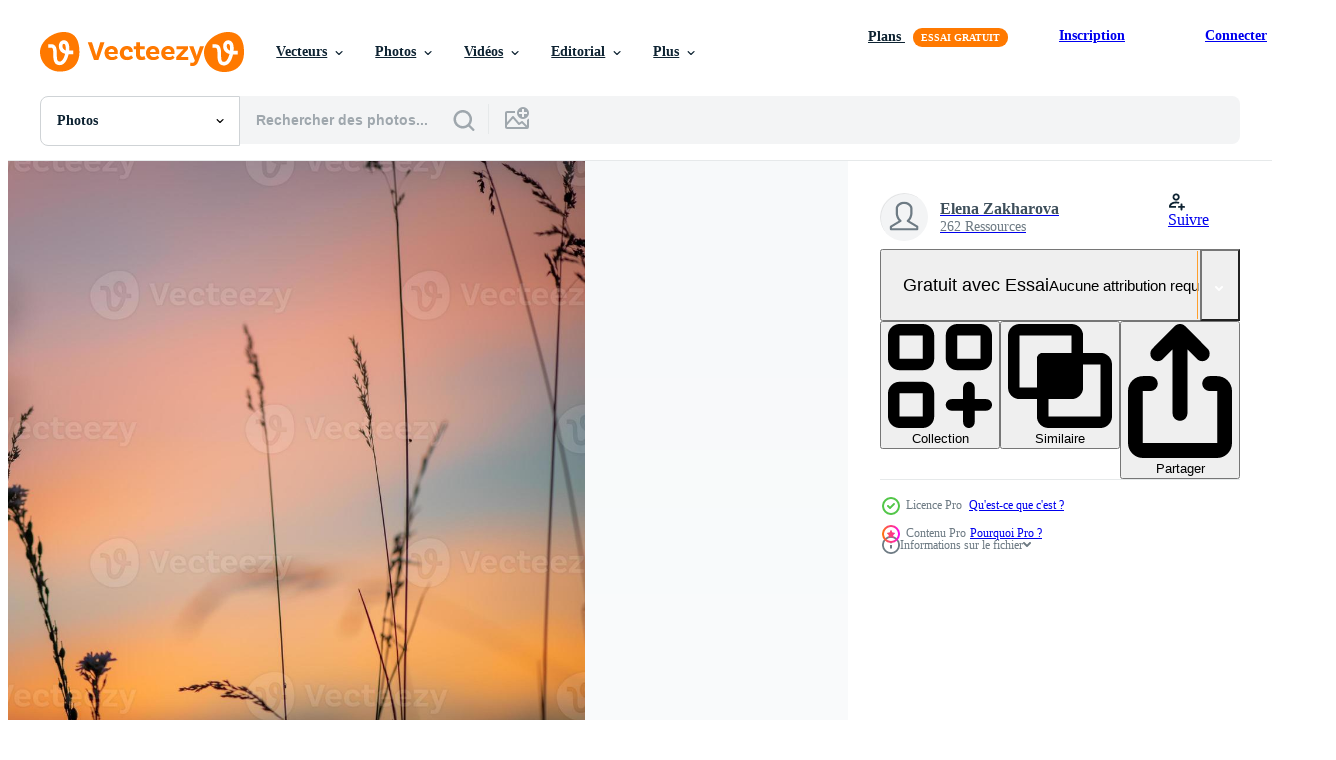

--- FILE ---
content_type: text/html; charset=utf-8
request_url: https://fr.vecteezy.com/resources/10830143/show_related_tags_async_content
body_size: 1548
content:
<turbo-frame id="show-related-tags">
  <h2 class="ez-resource-related__header">Mots-clés associés</h2>

    <div class="splide ez-carousel tags-carousel is-ready" style="--carousel_height: 48px; --additional_height: 0px;" data-controller="carousel search-tag" data-bullets="false" data-loop="false" data-arrows="true">
    <div class="splide__track ez-carousel__track" data-carousel-target="track">
      <ul class="splide__list ez-carousel__inner-wrap" data-carousel-target="innerWrap">
        <li class="search-tag splide__slide ez-carousel__slide" data-carousel-target="slide"><a class="search-tag__tag-link ez-btn ez-btn--light" title="silhouette" data-action="search-tag#sendClickEvent search-tag#performSearch" data-search-tag-verified="true" data-keyword-location="show" href="/photos-gratuite/silhouette">silhouette</a></li><li class="search-tag splide__slide ez-carousel__slide" data-carousel-target="slide"><a class="search-tag__tag-link ez-btn ez-btn--light" title="coucher de soleil" data-action="search-tag#sendClickEvent search-tag#performSearch" data-search-tag-verified="true" data-keyword-location="show" href="/photos-gratuite/coucher-de-soleil">coucher de soleil</a></li><li class="search-tag splide__slide ez-carousel__slide" data-carousel-target="slide"><a class="search-tag__tag-link ez-btn ez-btn--light" title="plante" data-action="search-tag#sendClickEvent search-tag#performSearch" data-search-tag-verified="true" data-keyword-location="show" href="/photos-gratuite/plante">plante</a></li><li class="search-tag splide__slide ez-carousel__slide" data-carousel-target="slide"><a class="search-tag__tag-link ez-btn ez-btn--light" title="la nature" data-action="search-tag#sendClickEvent search-tag#performSearch" data-search-tag-verified="true" data-keyword-location="show" href="/photos-gratuite/la-nature">la nature</a></li><li class="search-tag splide__slide ez-carousel__slide" data-carousel-target="slide"><a class="search-tag__tag-link ez-btn ez-btn--light" title="ciel" data-action="search-tag#sendClickEvent search-tag#performSearch" data-search-tag-verified="true" data-keyword-location="show" href="/photos-gratuite/ciel">ciel</a></li><li class="search-tag splide__slide ez-carousel__slide" data-carousel-target="slide"><a class="search-tag__tag-link ez-btn ez-btn--light" title="contexte" data-action="search-tag#sendClickEvent search-tag#performSearch" data-search-tag-verified="true" data-keyword-location="show" href="/photos-gratuite/contexte">contexte</a></li><li class="search-tag splide__slide ez-carousel__slide" data-carousel-target="slide"><a class="search-tag__tag-link ez-btn ez-btn--light" title="soleil" data-action="search-tag#sendClickEvent search-tag#performSearch" data-search-tag-verified="true" data-keyword-location="show" href="/photos-gratuite/soleil">soleil</a></li><li class="search-tag splide__slide ez-carousel__slide" data-carousel-target="slide"><a class="search-tag__tag-link ez-btn ez-btn--light" title="orange" data-action="search-tag#sendClickEvent search-tag#performSearch" data-search-tag-verified="true" data-keyword-location="show" href="/photos-gratuite/orange">orange</a></li><li class="search-tag splide__slide ez-carousel__slide" data-carousel-target="slide"><a class="search-tag__tag-link ez-btn ez-btn--light" title="paysage" data-action="search-tag#sendClickEvent search-tag#performSearch" data-search-tag-verified="true" data-keyword-location="show" href="/photos-gratuite/paysage">paysage</a></li><li class="search-tag splide__slide ez-carousel__slide" data-carousel-target="slide"><a class="search-tag__tag-link ez-btn ez-btn--light" title="été" data-action="search-tag#sendClickEvent search-tag#performSearch" data-search-tag-verified="true" data-keyword-location="show" href="/photos-gratuite/%C3%A9t%C3%A9">été</a></li><li class="search-tag splide__slide ez-carousel__slide" data-carousel-target="slide"><a class="search-tag__tag-link ez-btn ez-btn--light" title="lumière" data-action="search-tag#sendClickEvent search-tag#performSearch" data-search-tag-verified="true" data-keyword-location="show" href="/photos-gratuite/lumi%C3%A8re">lumière</a></li><li class="search-tag splide__slide ez-carousel__slide" data-carousel-target="slide"><a class="search-tag__tag-link ez-btn ez-btn--light" title="crépuscule" data-action="search-tag#sendClickEvent search-tag#performSearch" data-search-tag-verified="true" data-keyword-location="show" href="/photos-gratuite/cr%C3%A9puscule">crépuscule</a></li><li class="search-tag splide__slide ez-carousel__slide" data-carousel-target="slide"><a class="search-tag__tag-link ez-btn ez-btn--light" title="horizon" data-action="search-tag#sendClickEvent search-tag#performSearch" data-search-tag-verified="true" data-keyword-location="show" href="/photos-gratuite/horizon">horizon</a></li><li class="search-tag splide__slide ez-carousel__slide" data-carousel-target="slide"><a class="search-tag__tag-link ez-btn ez-btn--light" title="lever de soleil" data-action="search-tag#sendClickEvent search-tag#performSearch" data-search-tag-verified="true" data-keyword-location="show" href="/photos-gratuite/lever-de-soleil">lever de soleil</a></li><li class="search-tag splide__slide ez-carousel__slide" data-carousel-target="slide"><a class="search-tag__tag-link ez-btn ez-btn--light" title="rural" data-action="search-tag#sendClickEvent search-tag#performSearch" data-search-tag-verified="true" data-keyword-location="show" href="/photos-gratuite/rural">rural</a></li><li class="search-tag splide__slide ez-carousel__slide" data-carousel-target="slide"><a class="search-tag__tag-link ez-btn ez-btn--light" title="beauté" data-action="search-tag#sendClickEvent search-tag#performSearch" data-search-tag-verified="true" data-keyword-location="show" href="/photos-gratuite/beaut%C3%A9">beauté</a></li><li class="search-tag splide__slide ez-carousel__slide" data-carousel-target="slide"><a class="search-tag__tag-link ez-btn ez-btn--light" title="herbe" data-action="search-tag#sendClickEvent search-tag#performSearch" data-search-tag-verified="true" data-keyword-location="show" href="/photos-gratuite/herbe">herbe</a></li><li class="search-tag splide__slide ez-carousel__slide" data-carousel-target="slide"><a class="search-tag__tag-link ez-btn ez-btn--light" title="personne" data-action="search-tag#sendClickEvent search-tag#performSearch" data-search-tag-verified="true" data-keyword-location="show" href="/photos-gratuite/personne">personne</a></li><li class="search-tag splide__slide ez-carousel__slide" data-carousel-target="slide"><a class="search-tag__tag-link ez-btn ez-btn--light" title="jaune" data-action="search-tag#sendClickEvent search-tag#performSearch" data-search-tag-verified="true" data-keyword-location="show" href="/photos-gratuite/jaune">jaune</a></li><li class="search-tag splide__slide ez-carousel__slide" data-carousel-target="slide"><a class="search-tag__tag-link ez-btn ez-btn--light" title="magnifique" data-action="search-tag#sendClickEvent search-tag#performSearch" data-search-tag-verified="true" data-keyword-location="show" href="/photos-gratuite/magnifique">magnifique</a></li><li class="search-tag splide__slide ez-carousel__slide" data-carousel-target="slide"><a class="search-tag__tag-link ez-btn ez-btn--light" title="environnement" data-action="search-tag#sendClickEvent search-tag#performSearch" data-search-tag-verified="true" data-keyword-location="show" href="/photos-gratuite/environnement">environnement</a></li><li class="search-tag splide__slide ez-carousel__slide" data-carousel-target="slide"><a class="search-tag__tag-link ez-btn ez-btn--light" title="naturel" data-action="search-tag#sendClickEvent search-tag#performSearch" data-search-tag-verified="true" data-keyword-location="show" href="/photos-gratuite/naturel">naturel</a></li><li class="search-tag splide__slide ez-carousel__slide" data-carousel-target="slide"><a class="search-tag__tag-link ez-btn ez-btn--light" title="soir" data-action="search-tag#sendClickEvent search-tag#performSearch" data-search-tag-verified="true" data-keyword-location="show" href="/photos-gratuite/soir">soir</a></li><li class="search-tag splide__slide ez-carousel__slide" data-carousel-target="slide"><a class="search-tag__tag-link ez-btn ez-btn--light" title="campagne" data-action="search-tag#sendClickEvent search-tag#performSearch" data-search-tag-verified="true" data-keyword-location="show" href="/photos-gratuite/campagne">campagne</a></li><li class="search-tag splide__slide ez-carousel__slide" data-carousel-target="slide"><a class="search-tag__tag-link ez-btn ez-btn--light" title="couleurs" data-action="search-tag#sendClickEvent search-tag#performSearch" data-search-tag-verified="true" data-keyword-location="show" href="/photos-gratuite/couleurs">couleurs</a></li><li class="search-tag splide__slide ez-carousel__slide" data-carousel-target="slide"><a class="search-tag__tag-link ez-btn ez-btn--light" title="or" data-action="search-tag#sendClickEvent search-tag#performSearch" data-search-tag-verified="true" data-keyword-location="show" href="/photos-gratuite/or">or</a></li><li class="search-tag splide__slide ez-carousel__slide" data-carousel-target="slide"><a class="search-tag__tag-link ez-btn ez-btn--light" title="prairie" data-action="search-tag#sendClickEvent search-tag#performSearch" data-search-tag-verified="true" data-keyword-location="show" href="/photos-gratuite/prairie">prairie</a></li><li class="search-tag splide__slide ez-carousel__slide" data-carousel-target="slide"><a class="search-tag__tag-link ez-btn ez-btn--light" title="brillant" data-action="search-tag#sendClickEvent search-tag#performSearch" data-search-tag-verified="true" data-keyword-location="show" href="/photos-gratuite/brillant">brillant</a></li><li class="search-tag splide__slide ez-carousel__slide" data-carousel-target="slide"><a class="search-tag__tag-link ez-btn ez-btn--light" title="champ" data-action="search-tag#sendClickEvent search-tag#performSearch" data-search-tag-verified="true" data-keyword-location="show" href="/photos-gratuite/champ">champ</a></li><li class="search-tag splide__slide ez-carousel__slide" data-carousel-target="slide"><a class="search-tag__tag-link ez-btn ez-btn--light" title="fleur" data-action="search-tag#sendClickEvent search-tag#performSearch" data-search-tag-verified="true" data-keyword-location="show" href="/photos-gratuite/fleur">fleur</a></li>
</ul></div>
    

    <div class="splide__arrows splide__arrows--ltr ez-carousel__arrows"><button class="splide__arrow splide__arrow--prev ez-carousel__arrow ez-carousel__arrow--prev" disabled="disabled" data-carousel-target="arrowPrev" data-test-id="carousel-arrow-prev" data-direction="prev" aria_label="Précédent"><span class="ez-carousel__arrow-wrap"><svg xmlns="http://www.w3.org/2000/svg" viewBox="0 0 5 8" role="img" aria-labelledby="acg048etgln921gov368sei8btzk55oq" class="arrow-prev"><desc id="acg048etgln921gov368sei8btzk55oq">Précédent</desc><path fill-rule="evenodd" d="M4.707 7.707a1 1 0 0 0 0-1.414L2.414 4l2.293-2.293A1 1 0 0 0 3.293.293l-3 3a1 1 0 0 0 0 1.414l3 3a1 1 0 0 0 1.414 0Z" clip-rule="evenodd"></path></svg>
</span><span class="ez-carousel__gradient"></span></button><button class="splide__arrow splide__arrow--next ez-carousel__arrow ez-carousel__arrow--next" disabled="disabled" data-carousel-target="arrowNext" data-test-id="carousel-arrow-next" data-direction="next" aria_label="Suivant"><span class="ez-carousel__arrow-wrap"><svg xmlns="http://www.w3.org/2000/svg" viewBox="0 0 5 8" role="img" aria-labelledby="aipaweuyjlcel6gzaq2lec6vrq25j2y6" class="arrow-next"><desc id="aipaweuyjlcel6gzaq2lec6vrq25j2y6">Suivant</desc><path fill-rule="evenodd" d="M.293 7.707a1 1 0 0 1 0-1.414L2.586 4 .293 1.707A1 1 0 0 1 1.707.293l3 3a1 1 0 0 1 0 1.414l-3 3a1 1 0 0 1-1.414 0Z" clip-rule="evenodd"></path></svg>
</span><span class="ez-carousel__gradient"></span></button></div>
</div></turbo-frame>


--- FILE ---
content_type: text/html; charset=utf-8
request_url: https://fr.vecteezy.com/resources/10830143/show_related_grids_async_content
body_size: 11306
content:
<turbo-frame id="show-related-resources">

  <div data-conversions-category="Photos liées" class="">
    <h2 class="ez-resource-related__header">
      Photos liées
    </h2>

    <ul class="ez-resource-grid ez-resource-grid--main-grid  is-hidden" id="false" data-controller="grid contributor-info" data-grid-track-truncation-value="false" data-max-rows="50" data-row-height="240" data-instant-grid="false" data-truncate-results="false" data-testid="related-resources" data-labels="free" style="--free: &#39;Gratuit&#39;;">

  <li class="ez-resource-grid__item ez-resource-thumb ez-resource-thumb--pro" data-controller="grid-item-decorator" data-position="{{position}}" data-item-id="10830144" data-pro="true" data-grid-target="gridItem" data-w="300" data-h="200" data-grid-item-decorator-free-label-value="Gratuit" data-action="mouseenter-&gt;grid-item-decorator#hoverThumb:once" data-grid-item-decorator-item-pro-param="Pro" data-grid-item-decorator-resource-id-param="10830144" data-grid-item-decorator-content-type-param="Content-photo" data-grid-item-decorator-image-src-param="https://static.vecteezy.com/system/resources/previews/010/830/144/non_2x/a-beautiful-meadow-with-wildflowers-and-plants-on-the-background-of-a-bright-sunset-sky-bokeh-silhouettes-of-wild-grass-and-flowers-nature-background-in-summer-photo.jpg" data-grid-item-decorator-pinterest-url-param="https://fr.vecteezy.com/photo/10830144-une-belle-prairie-avec-des-fleurs-sauvages-et-des-plantes-sur-fond-de-ciel-lumineux-au-coucher-du-soleil-bokeh-silhouettes-d-herbes-sauvages-et-de-fleurs-fond-de-nature-en-ete" data-grid-item-decorator-seo-page-description-param="une belle prairie avec des fleurs sauvages et des plantes sur fond de ciel lumineux au coucher du soleil. bokeh. silhouettes d&#39;herbes sauvages et de fleurs. fond de nature en été." data-grid-item-decorator-user-id-param="8232765" data-grid-item-decorator-user-display-name-param="Elena Zakharova" data-grid-item-decorator-uploads-path-param="/membres/okeio/uploads">

  <script type="application/ld+json" id="media_schema">
  {"@context":"https://schema.org","@type":"ImageObject","name":"une belle prairie avec des fleurs sauvages et des plantes sur fond de ciel lumineux au coucher du soleil. bokeh. silhouettes d'herbes sauvages et de fleurs. fond de nature en été.","uploadDate":"2022-08-24T23:31:55-05:00","thumbnailUrl":"https://static.vecteezy.com/ti/photos-gratuite/t1/10830144-une-belle-prairie-avec-des-fleurs-sauvages-et-des-plantes-sur-fond-de-ciel-lumineux-au-coucher-du-soleil-bokeh-silhouettes-d-herbes-sauvages-et-de-fleurs-fond-de-nature-en-ete-photo.jpg","contentUrl":"https://static.vecteezy.com/ti/photos-gratuite/p1/10830144-une-belle-prairie-avec-des-fleurs-sauvages-et-des-plantes-sur-fond-de-ciel-lumineux-au-coucher-du-soleil-bokeh-silhouettes-d-herbes-sauvages-et-de-fleurs-fond-de-nature-en-ete-photo.jpg","sourceOrganization":"Vecteezy","license":"https://support.vecteezy.com/fr/octroi-de-nouvelles-licences-vecteezy-ByHivesvt","acquireLicensePage":"https://fr.vecteezy.com/photo/10830144-une-belle-prairie-avec-des-fleurs-sauvages-et-des-plantes-sur-fond-de-ciel-lumineux-au-coucher-du-soleil-bokeh-silhouettes-d-herbes-sauvages-et-de-fleurs-fond-de-nature-en-ete","creator":{"@type":"Person","name":"Elena Zakharova"},"copyrightNotice":"Elena Zakharova","creditText":"Vecteezy"}
</script>


<a href="/photo/10830144-une-belle-prairie-avec-des-fleurs-sauvages-et-des-plantes-sur-fond-de-ciel-lumineux-au-coucher-du-soleil-bokeh-silhouettes-d-herbes-sauvages-et-de-fleurs-fond-de-nature-en-ete" class="ez-resource-thumb__link" title="une belle prairie avec des fleurs sauvages et des plantes sur fond de ciel lumineux au coucher du soleil. bokeh. silhouettes d&#39;herbes sauvages et de fleurs. fond de nature en été." style="--height: 200; --width: 300; " data-action="click-&gt;grid#trackResourceClick mouseenter-&gt;grid#trackResourceHover" data-content-type="photo" data-controller="ez-hover-intent" data-previews-srcs="[&quot;https://static.vecteezy.com/ti/photos-gratuite/p1/10830144-une-belle-prairie-avec-des-fleurs-sauvages-et-des-plantes-sur-fond-de-ciel-lumineux-au-coucher-du-soleil-bokeh-silhouettes-d-herbes-sauvages-et-de-fleurs-fond-de-nature-en-ete-photo.jpg&quot;,&quot;https://static.vecteezy.com/ti/photos-gratuite/p2/10830144-une-belle-prairie-avec-des-fleurs-sauvages-et-des-plantes-sur-fond-de-ciel-lumineux-au-coucher-du-soleil-bokeh-silhouettes-d-herbes-sauvages-et-de-fleurs-fond-de-nature-en-ete-photo.jpg&quot;]" data-pro="true" data-resource-id="10830144" data-grid-item-decorator-target="link">
    <img src="https://static.vecteezy.com/ti/photos-gratuite/t2/10830144-une-belle-prairie-avec-des-fleurs-sauvages-et-des-plantes-sur-fond-de-ciel-lumineux-au-coucher-du-soleil-bokeh-silhouettes-d-herbes-sauvages-et-de-fleurs-fond-de-nature-en-ete-photo.jpg" srcset="https://static.vecteezy.com/ti/photos-gratuite/t1/10830144-une-belle-prairie-avec-des-fleurs-sauvages-et-des-plantes-sur-fond-de-ciel-lumineux-au-coucher-du-soleil-bokeh-silhouettes-d-herbes-sauvages-et-de-fleurs-fond-de-nature-en-ete-photo.jpg 2x, https://static.vecteezy.com/ti/photos-gratuite/t2/10830144-une-belle-prairie-avec-des-fleurs-sauvages-et-des-plantes-sur-fond-de-ciel-lumineux-au-coucher-du-soleil-bokeh-silhouettes-d-herbes-sauvages-et-de-fleurs-fond-de-nature-en-ete-photo.jpg 1x" class="ez-resource-thumb__img" loading="lazy" decoding="async" width="300" height="200" alt="une belle prairie avec des fleurs sauvages et des plantes sur fond de ciel lumineux au coucher du soleil. bokeh. silhouettes d&#39;herbes sauvages et de fleurs. fond de nature en été. photo">

</a>

  <div class="ez-resource-thumb__label-wrap"></div>
  

  <div class="ez-resource-thumb__hover-state"></div>
</li><li class="ez-resource-grid__item ez-resource-thumb ez-resource-thumb--pro" data-controller="grid-item-decorator" data-position="{{position}}" data-item-id="10830143" data-pro="true" data-grid-target="gridItem" data-w="300" data-h="200" data-grid-item-decorator-free-label-value="Gratuit" data-action="mouseenter-&gt;grid-item-decorator#hoverThumb:once" data-grid-item-decorator-item-pro-param="Pro" data-grid-item-decorator-resource-id-param="10830143" data-grid-item-decorator-content-type-param="Content-photo" data-grid-item-decorator-image-src-param="https://static.vecteezy.com/system/resources/previews/010/830/143/non_2x/a-beautiful-meadow-with-wildflowers-and-plants-on-the-background-of-a-bright-sunset-sky-bokeh-silhouettes-of-wild-grass-and-flowers-nature-background-in-summer-photo.jpg" data-grid-item-decorator-pinterest-url-param="https://fr.vecteezy.com/photo/10830143-une-belle-prairie-avec-des-fleurs-sauvages-et-des-plantes-sur-fond-de-ciel-lumineux-au-coucher-du-soleil-bokeh-silhouettes-d-herbes-sauvages-et-de-fleurs-fond-de-nature-en-ete" data-grid-item-decorator-seo-page-description-param="une belle prairie avec des fleurs sauvages et des plantes sur fond de ciel lumineux au coucher du soleil. bokeh. silhouettes d&#39;herbes sauvages et de fleurs. fond de nature en été." data-grid-item-decorator-user-id-param="8232765" data-grid-item-decorator-user-display-name-param="Elena Zakharova" data-grid-item-decorator-uploads-path-param="/membres/okeio/uploads">

  <script type="application/ld+json" id="media_schema">
  {"@context":"https://schema.org","@type":"ImageObject","name":"une belle prairie avec des fleurs sauvages et des plantes sur fond de ciel lumineux au coucher du soleil. bokeh. silhouettes d'herbes sauvages et de fleurs. fond de nature en été.","uploadDate":"2022-08-24T23:31:55-05:00","thumbnailUrl":"https://static.vecteezy.com/ti/photos-gratuite/t1/10830143-une-belle-prairie-avec-des-fleurs-sauvages-et-des-plantes-sur-fond-de-ciel-lumineux-au-coucher-du-soleil-bokeh-silhouettes-d-herbes-sauvages-et-de-fleurs-fond-de-nature-en-ete-photo.jpg","contentUrl":"https://static.vecteezy.com/ti/photos-gratuite/p1/10830143-une-belle-prairie-avec-des-fleurs-sauvages-et-des-plantes-sur-fond-de-ciel-lumineux-au-coucher-du-soleil-bokeh-silhouettes-d-herbes-sauvages-et-de-fleurs-fond-de-nature-en-ete-photo.jpg","sourceOrganization":"Vecteezy","license":"https://support.vecteezy.com/fr/octroi-de-nouvelles-licences-vecteezy-ByHivesvt","acquireLicensePage":"https://fr.vecteezy.com/photo/10830143-une-belle-prairie-avec-des-fleurs-sauvages-et-des-plantes-sur-fond-de-ciel-lumineux-au-coucher-du-soleil-bokeh-silhouettes-d-herbes-sauvages-et-de-fleurs-fond-de-nature-en-ete","creator":{"@type":"Person","name":"Elena Zakharova"},"copyrightNotice":"Elena Zakharova","creditText":"Vecteezy"}
</script>


<a href="/photo/10830143-une-belle-prairie-avec-des-fleurs-sauvages-et-des-plantes-sur-fond-de-ciel-lumineux-au-coucher-du-soleil-bokeh-silhouettes-d-herbes-sauvages-et-de-fleurs-fond-de-nature-en-ete" class="ez-resource-thumb__link" title="une belle prairie avec des fleurs sauvages et des plantes sur fond de ciel lumineux au coucher du soleil. bokeh. silhouettes d&#39;herbes sauvages et de fleurs. fond de nature en été." style="--height: 200; --width: 300; " data-action="click-&gt;grid#trackResourceClick mouseenter-&gt;grid#trackResourceHover" data-content-type="photo" data-controller="ez-hover-intent" data-previews-srcs="[&quot;https://static.vecteezy.com/ti/photos-gratuite/p1/10830143-une-belle-prairie-avec-des-fleurs-sauvages-et-des-plantes-sur-fond-de-ciel-lumineux-au-coucher-du-soleil-bokeh-silhouettes-d-herbes-sauvages-et-de-fleurs-fond-de-nature-en-ete-photo.jpg&quot;,&quot;https://static.vecteezy.com/ti/photos-gratuite/p2/10830143-une-belle-prairie-avec-des-fleurs-sauvages-et-des-plantes-sur-fond-de-ciel-lumineux-au-coucher-du-soleil-bokeh-silhouettes-d-herbes-sauvages-et-de-fleurs-fond-de-nature-en-ete-photo.jpg&quot;]" data-pro="true" data-resource-id="10830143" data-grid-item-decorator-target="link">
    <img src="https://static.vecteezy.com/ti/photos-gratuite/t2/10830143-une-belle-prairie-avec-des-fleurs-sauvages-et-des-plantes-sur-fond-de-ciel-lumineux-au-coucher-du-soleil-bokeh-silhouettes-d-herbes-sauvages-et-de-fleurs-fond-de-nature-en-ete-photo.jpg" srcset="https://static.vecteezy.com/ti/photos-gratuite/t1/10830143-une-belle-prairie-avec-des-fleurs-sauvages-et-des-plantes-sur-fond-de-ciel-lumineux-au-coucher-du-soleil-bokeh-silhouettes-d-herbes-sauvages-et-de-fleurs-fond-de-nature-en-ete-photo.jpg 2x, https://static.vecteezy.com/ti/photos-gratuite/t2/10830143-une-belle-prairie-avec-des-fleurs-sauvages-et-des-plantes-sur-fond-de-ciel-lumineux-au-coucher-du-soleil-bokeh-silhouettes-d-herbes-sauvages-et-de-fleurs-fond-de-nature-en-ete-photo.jpg 1x" class="ez-resource-thumb__img" loading="lazy" decoding="async" width="300" height="200" alt="une belle prairie avec des fleurs sauvages et des plantes sur fond de ciel lumineux au coucher du soleil. bokeh. silhouettes d&#39;herbes sauvages et de fleurs. fond de nature en été. photo">

</a>

  <div class="ez-resource-thumb__label-wrap"></div>
  

  <div class="ez-resource-thumb__hover-state"></div>
</li><li class="ez-resource-grid__item ez-resource-thumb ez-resource-thumb--pro" data-controller="grid-item-decorator" data-position="{{position}}" data-item-id="10830145" data-pro="true" data-grid-target="gridItem" data-w="300" data-h="200" data-grid-item-decorator-free-label-value="Gratuit" data-action="mouseenter-&gt;grid-item-decorator#hoverThumb:once" data-grid-item-decorator-item-pro-param="Pro" data-grid-item-decorator-resource-id-param="10830145" data-grid-item-decorator-content-type-param="Content-photo" data-grid-item-decorator-image-src-param="https://static.vecteezy.com/system/resources/previews/010/830/145/non_2x/a-beautiful-meadow-with-wildflowers-and-plants-on-the-background-of-a-bright-sunset-sky-bokeh-silhouettes-of-wild-grass-and-flowers-nature-background-in-summer-photo.jpg" data-grid-item-decorator-pinterest-url-param="https://fr.vecteezy.com/photo/10830145-une-belle-prairie-avec-des-fleurs-sauvages-et-des-plantes-sur-fond-de-ciel-lumineux-au-coucher-du-soleil-bokeh-silhouettes-d-herbes-sauvages-et-de-fleurs-fond-de-nature-en-ete" data-grid-item-decorator-seo-page-description-param="une belle prairie avec des fleurs sauvages et des plantes sur fond de ciel lumineux au coucher du soleil. bokeh. silhouettes d&#39;herbes sauvages et de fleurs. fond de nature en été." data-grid-item-decorator-user-id-param="8232765" data-grid-item-decorator-user-display-name-param="Elena Zakharova" data-grid-item-decorator-uploads-path-param="/membres/okeio/uploads">

  <script type="application/ld+json" id="media_schema">
  {"@context":"https://schema.org","@type":"ImageObject","name":"une belle prairie avec des fleurs sauvages et des plantes sur fond de ciel lumineux au coucher du soleil. bokeh. silhouettes d'herbes sauvages et de fleurs. fond de nature en été.","uploadDate":"2022-08-24T23:31:56-05:00","thumbnailUrl":"https://static.vecteezy.com/ti/photos-gratuite/t1/10830145-une-belle-prairie-avec-des-fleurs-sauvages-et-des-plantes-sur-fond-de-ciel-lumineux-au-coucher-du-soleil-bokeh-silhouettes-d-herbes-sauvages-et-de-fleurs-fond-de-nature-en-ete-photo.jpg","contentUrl":"https://static.vecteezy.com/ti/photos-gratuite/p1/10830145-une-belle-prairie-avec-des-fleurs-sauvages-et-des-plantes-sur-fond-de-ciel-lumineux-au-coucher-du-soleil-bokeh-silhouettes-d-herbes-sauvages-et-de-fleurs-fond-de-nature-en-ete-photo.jpg","sourceOrganization":"Vecteezy","license":"https://support.vecteezy.com/fr/octroi-de-nouvelles-licences-vecteezy-ByHivesvt","acquireLicensePage":"https://fr.vecteezy.com/photo/10830145-une-belle-prairie-avec-des-fleurs-sauvages-et-des-plantes-sur-fond-de-ciel-lumineux-au-coucher-du-soleil-bokeh-silhouettes-d-herbes-sauvages-et-de-fleurs-fond-de-nature-en-ete","creator":{"@type":"Person","name":"Elena Zakharova"},"copyrightNotice":"Elena Zakharova","creditText":"Vecteezy"}
</script>


<a href="/photo/10830145-une-belle-prairie-avec-des-fleurs-sauvages-et-des-plantes-sur-fond-de-ciel-lumineux-au-coucher-du-soleil-bokeh-silhouettes-d-herbes-sauvages-et-de-fleurs-fond-de-nature-en-ete" class="ez-resource-thumb__link" title="une belle prairie avec des fleurs sauvages et des plantes sur fond de ciel lumineux au coucher du soleil. bokeh. silhouettes d&#39;herbes sauvages et de fleurs. fond de nature en été." style="--height: 200; --width: 300; " data-action="click-&gt;grid#trackResourceClick mouseenter-&gt;grid#trackResourceHover" data-content-type="photo" data-controller="ez-hover-intent" data-previews-srcs="[&quot;https://static.vecteezy.com/ti/photos-gratuite/p1/10830145-une-belle-prairie-avec-des-fleurs-sauvages-et-des-plantes-sur-fond-de-ciel-lumineux-au-coucher-du-soleil-bokeh-silhouettes-d-herbes-sauvages-et-de-fleurs-fond-de-nature-en-ete-photo.jpg&quot;,&quot;https://static.vecteezy.com/ti/photos-gratuite/p2/10830145-une-belle-prairie-avec-des-fleurs-sauvages-et-des-plantes-sur-fond-de-ciel-lumineux-au-coucher-du-soleil-bokeh-silhouettes-d-herbes-sauvages-et-de-fleurs-fond-de-nature-en-ete-photo.jpg&quot;]" data-pro="true" data-resource-id="10830145" data-grid-item-decorator-target="link">
    <img src="https://static.vecteezy.com/ti/photos-gratuite/t2/10830145-une-belle-prairie-avec-des-fleurs-sauvages-et-des-plantes-sur-fond-de-ciel-lumineux-au-coucher-du-soleil-bokeh-silhouettes-d-herbes-sauvages-et-de-fleurs-fond-de-nature-en-ete-photo.jpg" srcset="https://static.vecteezy.com/ti/photos-gratuite/t1/10830145-une-belle-prairie-avec-des-fleurs-sauvages-et-des-plantes-sur-fond-de-ciel-lumineux-au-coucher-du-soleil-bokeh-silhouettes-d-herbes-sauvages-et-de-fleurs-fond-de-nature-en-ete-photo.jpg 2x, https://static.vecteezy.com/ti/photos-gratuite/t2/10830145-une-belle-prairie-avec-des-fleurs-sauvages-et-des-plantes-sur-fond-de-ciel-lumineux-au-coucher-du-soleil-bokeh-silhouettes-d-herbes-sauvages-et-de-fleurs-fond-de-nature-en-ete-photo.jpg 1x" class="ez-resource-thumb__img" loading="lazy" decoding="async" width="300" height="200" alt="une belle prairie avec des fleurs sauvages et des plantes sur fond de ciel lumineux au coucher du soleil. bokeh. silhouettes d&#39;herbes sauvages et de fleurs. fond de nature en été. photo">

</a>

  <div class="ez-resource-thumb__label-wrap"></div>
  

  <div class="ez-resource-thumb__hover-state"></div>
</li><li class="ez-resource-grid__item ez-resource-thumb ez-resource-thumb--pro" data-controller="grid-item-decorator" data-position="{{position}}" data-item-id="10830142" data-pro="true" data-grid-target="gridItem" data-w="300" data-h="200" data-grid-item-decorator-free-label-value="Gratuit" data-action="mouseenter-&gt;grid-item-decorator#hoverThumb:once" data-grid-item-decorator-item-pro-param="Pro" data-grid-item-decorator-resource-id-param="10830142" data-grid-item-decorator-content-type-param="Content-photo" data-grid-item-decorator-image-src-param="https://static.vecteezy.com/system/resources/previews/010/830/142/non_2x/a-beautiful-meadow-with-wildflowers-and-plants-on-the-background-of-a-bright-sunset-sky-bokeh-silhouettes-of-wild-grass-and-flowers-nature-background-in-summer-photo.jpg" data-grid-item-decorator-pinterest-url-param="https://fr.vecteezy.com/photo/10830142-une-belle-prairie-avec-des-fleurs-sauvages-et-des-plantes-sur-fond-de-ciel-lumineux-au-coucher-du-soleil-bokeh-silhouettes-d-herbes-sauvages-et-de-fleurs-fond-de-nature-en-ete" data-grid-item-decorator-seo-page-description-param="une belle prairie avec des fleurs sauvages et des plantes sur fond de ciel lumineux au coucher du soleil. bokeh. silhouettes d&#39;herbes sauvages et de fleurs. fond de nature en été." data-grid-item-decorator-user-id-param="8232765" data-grid-item-decorator-user-display-name-param="Elena Zakharova" data-grid-item-decorator-uploads-path-param="/membres/okeio/uploads">

  <script type="application/ld+json" id="media_schema">
  {"@context":"https://schema.org","@type":"ImageObject","name":"une belle prairie avec des fleurs sauvages et des plantes sur fond de ciel lumineux au coucher du soleil. bokeh. silhouettes d'herbes sauvages et de fleurs. fond de nature en été.","uploadDate":"2022-08-24T23:31:54-05:00","thumbnailUrl":"https://static.vecteezy.com/ti/photos-gratuite/t1/10830142-une-belle-prairie-avec-des-fleurs-sauvages-et-des-plantes-sur-fond-de-ciel-lumineux-au-coucher-du-soleil-bokeh-silhouettes-d-herbes-sauvages-et-de-fleurs-fond-de-nature-en-ete-photo.jpg","contentUrl":"https://static.vecteezy.com/ti/photos-gratuite/p1/10830142-une-belle-prairie-avec-des-fleurs-sauvages-et-des-plantes-sur-fond-de-ciel-lumineux-au-coucher-du-soleil-bokeh-silhouettes-d-herbes-sauvages-et-de-fleurs-fond-de-nature-en-ete-photo.jpg","sourceOrganization":"Vecteezy","license":"https://support.vecteezy.com/fr/octroi-de-nouvelles-licences-vecteezy-ByHivesvt","acquireLicensePage":"https://fr.vecteezy.com/photo/10830142-une-belle-prairie-avec-des-fleurs-sauvages-et-des-plantes-sur-fond-de-ciel-lumineux-au-coucher-du-soleil-bokeh-silhouettes-d-herbes-sauvages-et-de-fleurs-fond-de-nature-en-ete","creator":{"@type":"Person","name":"Elena Zakharova"},"copyrightNotice":"Elena Zakharova","creditText":"Vecteezy"}
</script>


<a href="/photo/10830142-une-belle-prairie-avec-des-fleurs-sauvages-et-des-plantes-sur-fond-de-ciel-lumineux-au-coucher-du-soleil-bokeh-silhouettes-d-herbes-sauvages-et-de-fleurs-fond-de-nature-en-ete" class="ez-resource-thumb__link" title="une belle prairie avec des fleurs sauvages et des plantes sur fond de ciel lumineux au coucher du soleil. bokeh. silhouettes d&#39;herbes sauvages et de fleurs. fond de nature en été." style="--height: 200; --width: 300; " data-action="click-&gt;grid#trackResourceClick mouseenter-&gt;grid#trackResourceHover" data-content-type="photo" data-controller="ez-hover-intent" data-previews-srcs="[&quot;https://static.vecteezy.com/ti/photos-gratuite/p1/10830142-une-belle-prairie-avec-des-fleurs-sauvages-et-des-plantes-sur-fond-de-ciel-lumineux-au-coucher-du-soleil-bokeh-silhouettes-d-herbes-sauvages-et-de-fleurs-fond-de-nature-en-ete-photo.jpg&quot;,&quot;https://static.vecteezy.com/ti/photos-gratuite/p2/10830142-une-belle-prairie-avec-des-fleurs-sauvages-et-des-plantes-sur-fond-de-ciel-lumineux-au-coucher-du-soleil-bokeh-silhouettes-d-herbes-sauvages-et-de-fleurs-fond-de-nature-en-ete-photo.jpg&quot;]" data-pro="true" data-resource-id="10830142" data-grid-item-decorator-target="link">
    <img src="https://static.vecteezy.com/ti/photos-gratuite/t2/10830142-une-belle-prairie-avec-des-fleurs-sauvages-et-des-plantes-sur-fond-de-ciel-lumineux-au-coucher-du-soleil-bokeh-silhouettes-d-herbes-sauvages-et-de-fleurs-fond-de-nature-en-ete-photo.jpg" srcset="https://static.vecteezy.com/ti/photos-gratuite/t1/10830142-une-belle-prairie-avec-des-fleurs-sauvages-et-des-plantes-sur-fond-de-ciel-lumineux-au-coucher-du-soleil-bokeh-silhouettes-d-herbes-sauvages-et-de-fleurs-fond-de-nature-en-ete-photo.jpg 2x, https://static.vecteezy.com/ti/photos-gratuite/t2/10830142-une-belle-prairie-avec-des-fleurs-sauvages-et-des-plantes-sur-fond-de-ciel-lumineux-au-coucher-du-soleil-bokeh-silhouettes-d-herbes-sauvages-et-de-fleurs-fond-de-nature-en-ete-photo.jpg 1x" class="ez-resource-thumb__img" loading="lazy" decoding="async" width="300" height="200" alt="une belle prairie avec des fleurs sauvages et des plantes sur fond de ciel lumineux au coucher du soleil. bokeh. silhouettes d&#39;herbes sauvages et de fleurs. fond de nature en été. photo">

</a>

  <div class="ez-resource-thumb__label-wrap"></div>
  

  <div class="ez-resource-thumb__hover-state"></div>
</li><li class="ez-resource-grid__item ez-resource-thumb ez-resource-thumb--pro" data-controller="grid-item-decorator" data-position="{{position}}" data-item-id="10830141" data-pro="true" data-grid-target="gridItem" data-w="300" data-h="200" data-grid-item-decorator-free-label-value="Gratuit" data-action="mouseenter-&gt;grid-item-decorator#hoverThumb:once" data-grid-item-decorator-item-pro-param="Pro" data-grid-item-decorator-resource-id-param="10830141" data-grid-item-decorator-content-type-param="Content-photo" data-grid-item-decorator-image-src-param="https://static.vecteezy.com/system/resources/previews/010/830/141/non_2x/a-beautiful-meadow-with-wildflowers-and-plants-on-the-background-of-a-bright-sunset-sky-bokeh-silhouettes-of-wild-grass-and-flowers-nature-background-in-summer-photo.jpg" data-grid-item-decorator-pinterest-url-param="https://fr.vecteezy.com/photo/10830141-une-belle-prairie-avec-des-fleurs-sauvages-et-des-plantes-sur-fond-de-ciel-lumineux-au-coucher-du-soleil-bokeh-silhouettes-d-herbes-sauvages-et-de-fleurs-fond-de-nature-en-ete" data-grid-item-decorator-seo-page-description-param="une belle prairie avec des fleurs sauvages et des plantes sur fond de ciel lumineux au coucher du soleil. bokeh. silhouettes d&#39;herbes sauvages et de fleurs. fond de nature en été." data-grid-item-decorator-user-id-param="8232765" data-grid-item-decorator-user-display-name-param="Elena Zakharova" data-grid-item-decorator-uploads-path-param="/membres/okeio/uploads">

  <script type="application/ld+json" id="media_schema">
  {"@context":"https://schema.org","@type":"ImageObject","name":"une belle prairie avec des fleurs sauvages et des plantes sur fond de ciel lumineux au coucher du soleil. bokeh. silhouettes d'herbes sauvages et de fleurs. fond de nature en été.","uploadDate":"2022-08-24T23:31:54-05:00","thumbnailUrl":"https://static.vecteezy.com/ti/photos-gratuite/t1/10830141-une-belle-prairie-avec-des-fleurs-sauvages-et-des-plantes-sur-fond-de-ciel-lumineux-au-coucher-du-soleil-bokeh-silhouettes-d-herbes-sauvages-et-de-fleurs-fond-de-nature-en-ete-photo.jpg","contentUrl":"https://static.vecteezy.com/ti/photos-gratuite/p1/10830141-une-belle-prairie-avec-des-fleurs-sauvages-et-des-plantes-sur-fond-de-ciel-lumineux-au-coucher-du-soleil-bokeh-silhouettes-d-herbes-sauvages-et-de-fleurs-fond-de-nature-en-ete-photo.jpg","sourceOrganization":"Vecteezy","license":"https://support.vecteezy.com/fr/octroi-de-nouvelles-licences-vecteezy-ByHivesvt","acquireLicensePage":"https://fr.vecteezy.com/photo/10830141-une-belle-prairie-avec-des-fleurs-sauvages-et-des-plantes-sur-fond-de-ciel-lumineux-au-coucher-du-soleil-bokeh-silhouettes-d-herbes-sauvages-et-de-fleurs-fond-de-nature-en-ete","creator":{"@type":"Person","name":"Elena Zakharova"},"copyrightNotice":"Elena Zakharova","creditText":"Vecteezy"}
</script>


<a href="/photo/10830141-une-belle-prairie-avec-des-fleurs-sauvages-et-des-plantes-sur-fond-de-ciel-lumineux-au-coucher-du-soleil-bokeh-silhouettes-d-herbes-sauvages-et-de-fleurs-fond-de-nature-en-ete" class="ez-resource-thumb__link" title="une belle prairie avec des fleurs sauvages et des plantes sur fond de ciel lumineux au coucher du soleil. bokeh. silhouettes d&#39;herbes sauvages et de fleurs. fond de nature en été." style="--height: 200; --width: 300; " data-action="click-&gt;grid#trackResourceClick mouseenter-&gt;grid#trackResourceHover" data-content-type="photo" data-controller="ez-hover-intent" data-previews-srcs="[&quot;https://static.vecteezy.com/ti/photos-gratuite/p1/10830141-une-belle-prairie-avec-des-fleurs-sauvages-et-des-plantes-sur-fond-de-ciel-lumineux-au-coucher-du-soleil-bokeh-silhouettes-d-herbes-sauvages-et-de-fleurs-fond-de-nature-en-ete-photo.jpg&quot;,&quot;https://static.vecteezy.com/ti/photos-gratuite/p2/10830141-une-belle-prairie-avec-des-fleurs-sauvages-et-des-plantes-sur-fond-de-ciel-lumineux-au-coucher-du-soleil-bokeh-silhouettes-d-herbes-sauvages-et-de-fleurs-fond-de-nature-en-ete-photo.jpg&quot;]" data-pro="true" data-resource-id="10830141" data-grid-item-decorator-target="link">
    <img src="https://static.vecteezy.com/ti/photos-gratuite/t2/10830141-une-belle-prairie-avec-des-fleurs-sauvages-et-des-plantes-sur-fond-de-ciel-lumineux-au-coucher-du-soleil-bokeh-silhouettes-d-herbes-sauvages-et-de-fleurs-fond-de-nature-en-ete-photo.jpg" srcset="https://static.vecteezy.com/ti/photos-gratuite/t1/10830141-une-belle-prairie-avec-des-fleurs-sauvages-et-des-plantes-sur-fond-de-ciel-lumineux-au-coucher-du-soleil-bokeh-silhouettes-d-herbes-sauvages-et-de-fleurs-fond-de-nature-en-ete-photo.jpg 2x, https://static.vecteezy.com/ti/photos-gratuite/t2/10830141-une-belle-prairie-avec-des-fleurs-sauvages-et-des-plantes-sur-fond-de-ciel-lumineux-au-coucher-du-soleil-bokeh-silhouettes-d-herbes-sauvages-et-de-fleurs-fond-de-nature-en-ete-photo.jpg 1x" class="ez-resource-thumb__img" loading="lazy" decoding="async" width="300" height="200" alt="une belle prairie avec des fleurs sauvages et des plantes sur fond de ciel lumineux au coucher du soleil. bokeh. silhouettes d&#39;herbes sauvages et de fleurs. fond de nature en été. photo">

</a>

  <div class="ez-resource-thumb__label-wrap"></div>
  

  <div class="ez-resource-thumb__hover-state"></div>
</li><li class="ez-resource-grid__item ez-resource-thumb ez-resource-thumb--pro" data-controller="grid-item-decorator" data-position="{{position}}" data-item-id="47344471" data-pro="true" data-grid-target="gridItem" data-w="300" data-h="200" data-grid-item-decorator-free-label-value="Gratuit" data-action="mouseenter-&gt;grid-item-decorator#hoverThumb:once" data-grid-item-decorator-item-pro-param="Pro" data-grid-item-decorator-resource-id-param="47344471" data-grid-item-decorator-content-type-param="Content-photo" data-grid-item-decorator-image-src-param="https://static.vecteezy.com/system/resources/previews/047/344/471/non_2x/enchanting-sunset-over-dandelion-field-photo.jpg" data-grid-item-decorator-pinterest-url-param="https://fr.vecteezy.com/photo/47344471-enchanteur-le-coucher-du-soleil-plus-de-pissenlit-champ" data-grid-item-decorator-seo-page-description-param="enchanteur le coucher du soleil plus de pissenlit champ" data-grid-item-decorator-user-id-param="5376821" data-grid-item-decorator-user-display-name-param="Ivan Ryabokon" data-grid-item-decorator-uploads-path-param="/membres/ylivdesign32835/uploads">

  <script type="application/ld+json" id="media_schema">
  {"@context":"https://schema.org","@type":"ImageObject","name":"enchanteur le coucher du soleil plus de pissenlit champ","uploadDate":"2024-07-06T01:55:28-05:00","thumbnailUrl":"https://static.vecteezy.com/ti/photos-gratuite/t1/47344471-enchanteur-le-coucher-du-soleil-plus-de-pissenlit-champ-photo.jpg","contentUrl":"https://static.vecteezy.com/ti/photos-gratuite/p1/47344471-enchanteur-le-coucher-du-soleil-plus-de-pissenlit-champ-photo.jpg","sourceOrganization":"Vecteezy","license":"https://support.vecteezy.com/fr/octroi-de-nouvelles-licences-vecteezy-ByHivesvt","acquireLicensePage":"https://fr.vecteezy.com/photo/47344471-enchanteur-le-coucher-du-soleil-plus-de-pissenlit-champ","creator":{"@type":"Person","name":"Ivan Ryabokon"},"copyrightNotice":"Ivan Ryabokon","creditText":"Vecteezy"}
</script>


<a href="/photo/47344471-enchanteur-le-coucher-du-soleil-plus-de-pissenlit-champ" class="ez-resource-thumb__link" title="enchanteur le coucher du soleil plus de pissenlit champ" style="--height: 200; --width: 300; " data-action="click-&gt;grid#trackResourceClick mouseenter-&gt;grid#trackResourceHover" data-content-type="photo" data-controller="ez-hover-intent" data-previews-srcs="[&quot;https://static.vecteezy.com/ti/photos-gratuite/p1/47344471-enchanteur-le-coucher-du-soleil-plus-de-pissenlit-champ-photo.jpg&quot;,&quot;https://static.vecteezy.com/ti/photos-gratuite/p2/47344471-enchanteur-le-coucher-du-soleil-plus-de-pissenlit-champ-photo.jpg&quot;]" data-pro="true" data-resource-id="47344471" data-grid-item-decorator-target="link">
    <img src="https://static.vecteezy.com/ti/photos-gratuite/t2/47344471-enchanteur-le-coucher-du-soleil-plus-de-pissenlit-champ-photo.jpg" srcset="https://static.vecteezy.com/ti/photos-gratuite/t1/47344471-enchanteur-le-coucher-du-soleil-plus-de-pissenlit-champ-photo.jpg 2x, https://static.vecteezy.com/ti/photos-gratuite/t2/47344471-enchanteur-le-coucher-du-soleil-plus-de-pissenlit-champ-photo.jpg 1x" class="ez-resource-thumb__img" loading="lazy" decoding="async" width="300" height="200" alt="enchanteur le coucher du soleil plus de pissenlit champ photo">

</a>

  <div class="ez-resource-thumb__label-wrap"></div>
  

  <div class="ez-resource-thumb__hover-state"></div>
</li><li class="ez-resource-grid__item ez-resource-thumb ez-resource-thumb--pro" data-controller="grid-item-decorator" data-position="{{position}}" data-item-id="42723533" data-pro="true" data-grid-target="gridItem" data-w="133" data-h="200" data-grid-item-decorator-free-label-value="Gratuit" data-action="mouseenter-&gt;grid-item-decorator#hoverThumb:once" data-grid-item-decorator-item-pro-param="Pro" data-grid-item-decorator-resource-id-param="42723533" data-grid-item-decorator-content-type-param="Content-photo" data-grid-item-decorator-image-src-param="https://static.vecteezy.com/system/resources/previews/042/723/533/non_2x/daisies-field-at-sunset-photo.jpeg" data-grid-item-decorator-pinterest-url-param="https://fr.vecteezy.com/photo/42723533-marguerites-champ-a-le-coucher-du-soleil" data-grid-item-decorator-seo-page-description-param="marguerites champ à le coucher du soleil" data-grid-item-decorator-user-id-param="17818934" data-grid-item-decorator-user-display-name-param="Marcin Paśnicki" data-grid-item-decorator-avatar-src-param="https://static.vecteezy.com/system/user/avatar/17818934/medium_NGdyL4u5_400x400.jpg" data-grid-item-decorator-uploads-path-param="/membres/brandwayart/uploads">

  <script type="application/ld+json" id="media_schema">
  {"@context":"https://schema.org","@type":"ImageObject","name":"marguerites champ à le coucher du soleil","uploadDate":"2024-04-15T04:58:26-05:00","thumbnailUrl":"https://static.vecteezy.com/ti/photos-gratuite/t1/42723533-marguerites-champ-a-le-coucher-du-soleil-photo.jpeg","contentUrl":"https://static.vecteezy.com/ti/photos-gratuite/p1/42723533-marguerites-champ-a-le-coucher-du-soleil-photo.jpeg","sourceOrganization":"Vecteezy","license":"https://support.vecteezy.com/fr/octroi-de-nouvelles-licences-vecteezy-ByHivesvt","acquireLicensePage":"https://fr.vecteezy.com/photo/42723533-marguerites-champ-a-le-coucher-du-soleil","creator":{"@type":"Person","name":"Marcin Paśnicki"},"copyrightNotice":"Marcin Paśnicki","creditText":"Vecteezy"}
</script>


<a href="/photo/42723533-marguerites-champ-a-le-coucher-du-soleil" class="ez-resource-thumb__link" title="marguerites champ à le coucher du soleil" style="--height: 200; --width: 133; " data-action="click-&gt;grid#trackResourceClick mouseenter-&gt;grid#trackResourceHover" data-content-type="photo" data-controller="ez-hover-intent" data-previews-srcs="[&quot;https://static.vecteezy.com/ti/photos-gratuite/p1/42723533-marguerites-champ-a-le-coucher-du-soleil-photo.jpeg&quot;,&quot;https://static.vecteezy.com/ti/photos-gratuite/p2/42723533-marguerites-champ-a-le-coucher-du-soleil-photo.jpeg&quot;]" data-pro="true" data-resource-id="42723533" data-grid-item-decorator-target="link">
    <img src="https://static.vecteezy.com/ti/photos-gratuite/t2/42723533-marguerites-champ-a-le-coucher-du-soleil-photo.jpeg" srcset="https://static.vecteezy.com/ti/photos-gratuite/t1/42723533-marguerites-champ-a-le-coucher-du-soleil-photo.jpeg 2x, https://static.vecteezy.com/ti/photos-gratuite/t2/42723533-marguerites-champ-a-le-coucher-du-soleil-photo.jpeg 1x" class="ez-resource-thumb__img" loading="lazy" decoding="async" width="133" height="200" alt="marguerites champ à le coucher du soleil photo">

</a>

  <div class="ez-resource-thumb__label-wrap"></div>
  

  <div class="ez-resource-thumb__hover-state"></div>
</li><li class="ez-resource-grid__item ez-resource-thumb ez-resource-thumb--pro" data-controller="grid-item-decorator" data-position="{{position}}" data-item-id="47343476" data-pro="true" data-grid-target="gridItem" data-w="300" data-h="200" data-grid-item-decorator-free-label-value="Gratuit" data-action="mouseenter-&gt;grid-item-decorator#hoverThumb:once" data-grid-item-decorator-item-pro-param="Pro" data-grid-item-decorator-resource-id-param="47343476" data-grid-item-decorator-content-type-param="Content-photo" data-grid-item-decorator-image-src-param="https://static.vecteezy.com/system/resources/previews/047/343/476/non_2x/serene-sunset-over-dandelion-field-photo.jpg" data-grid-item-decorator-pinterest-url-param="https://fr.vecteezy.com/photo/47343476-serein-le-coucher-du-soleil-plus-de-pissenlit-champ" data-grid-item-decorator-seo-page-description-param="serein le coucher du soleil plus de pissenlit champ" data-grid-item-decorator-user-id-param="5376821" data-grid-item-decorator-user-display-name-param="Ivan Ryabokon" data-grid-item-decorator-uploads-path-param="/membres/ylivdesign32835/uploads">

  <script type="application/ld+json" id="media_schema">
  {"@context":"https://schema.org","@type":"ImageObject","name":"serein le coucher du soleil plus de pissenlit champ","uploadDate":"2024-07-06T01:32:25-05:00","thumbnailUrl":"https://static.vecteezy.com/ti/photos-gratuite/t1/47343476-serein-le-coucher-du-soleil-plus-de-pissenlit-champ-photo.jpg","contentUrl":"https://static.vecteezy.com/ti/photos-gratuite/p1/47343476-serein-le-coucher-du-soleil-plus-de-pissenlit-champ-photo.jpg","sourceOrganization":"Vecteezy","license":"https://support.vecteezy.com/fr/octroi-de-nouvelles-licences-vecteezy-ByHivesvt","acquireLicensePage":"https://fr.vecteezy.com/photo/47343476-serein-le-coucher-du-soleil-plus-de-pissenlit-champ","creator":{"@type":"Person","name":"Ivan Ryabokon"},"copyrightNotice":"Ivan Ryabokon","creditText":"Vecteezy"}
</script>


<a href="/photo/47343476-serein-le-coucher-du-soleil-plus-de-pissenlit-champ" class="ez-resource-thumb__link" title="serein le coucher du soleil plus de pissenlit champ" style="--height: 200; --width: 300; " data-action="click-&gt;grid#trackResourceClick mouseenter-&gt;grid#trackResourceHover" data-content-type="photo" data-controller="ez-hover-intent" data-previews-srcs="[&quot;https://static.vecteezy.com/ti/photos-gratuite/p1/47343476-serein-le-coucher-du-soleil-plus-de-pissenlit-champ-photo.jpg&quot;,&quot;https://static.vecteezy.com/ti/photos-gratuite/p2/47343476-serein-le-coucher-du-soleil-plus-de-pissenlit-champ-photo.jpg&quot;]" data-pro="true" data-resource-id="47343476" data-grid-item-decorator-target="link">
    <img src="https://static.vecteezy.com/ti/photos-gratuite/t2/47343476-serein-le-coucher-du-soleil-plus-de-pissenlit-champ-photo.jpg" srcset="https://static.vecteezy.com/ti/photos-gratuite/t1/47343476-serein-le-coucher-du-soleil-plus-de-pissenlit-champ-photo.jpg 2x, https://static.vecteezy.com/ti/photos-gratuite/t2/47343476-serein-le-coucher-du-soleil-plus-de-pissenlit-champ-photo.jpg 1x" class="ez-resource-thumb__img" loading="lazy" decoding="async" width="300" height="200" alt="serein le coucher du soleil plus de pissenlit champ photo">

</a>

  <div class="ez-resource-thumb__label-wrap"></div>
  

  <div class="ez-resource-thumb__hover-state"></div>
</li><li class="ez-resource-grid__item ez-resource-thumb ez-resource-thumb--pro" data-controller="grid-item-decorator" data-position="{{position}}" data-item-id="47896035" data-pro="true" data-grid-target="gridItem" data-w="300" data-h="200" data-grid-item-decorator-free-label-value="Gratuit" data-action="mouseenter-&gt;grid-item-decorator#hoverThumb:once" data-grid-item-decorator-item-pro-param="Pro" data-grid-item-decorator-resource-id-param="47896035" data-grid-item-decorator-content-type-param="Content-photo" data-grid-item-decorator-image-src-param="https://static.vecteezy.com/system/resources/previews/047/896/035/non_2x/warm-sunset-light-bathes-a-serene-field-of-dandelions-photo.jpg" data-grid-item-decorator-pinterest-url-param="https://fr.vecteezy.com/photo/47896035-chaud-le-coucher-du-soleil-lumiere-baignades-une-serein-champ-de-pissenlits" data-grid-item-decorator-seo-page-description-param="chaud le coucher du soleil lumière baignades une serein champ de pissenlits" data-grid-item-decorator-user-id-param="5376821" data-grid-item-decorator-user-display-name-param="Ivan Ryabokon" data-grid-item-decorator-uploads-path-param="/membres/ylivdesign32835/uploads">

  <script type="application/ld+json" id="media_schema">
  {"@context":"https://schema.org","@type":"ImageObject","name":"chaud le coucher du soleil lumière baignades une serein champ de pissenlits","uploadDate":"2024-07-19T05:36:28-05:00","thumbnailUrl":"https://static.vecteezy.com/ti/photos-gratuite/t1/47896035-chaud-le-coucher-du-soleil-lumiere-baignades-une-serein-champ-de-pissenlits-photo.jpg","contentUrl":"https://static.vecteezy.com/ti/photos-gratuite/p1/47896035-chaud-le-coucher-du-soleil-lumiere-baignades-une-serein-champ-de-pissenlits-photo.jpg","sourceOrganization":"Vecteezy","license":"https://support.vecteezy.com/fr/octroi-de-nouvelles-licences-vecteezy-ByHivesvt","acquireLicensePage":"https://fr.vecteezy.com/photo/47896035-chaud-le-coucher-du-soleil-lumiere-baignades-une-serein-champ-de-pissenlits","creator":{"@type":"Person","name":"Ivan Ryabokon"},"copyrightNotice":"Ivan Ryabokon","creditText":"Vecteezy"}
</script>


<a href="/photo/47896035-chaud-le-coucher-du-soleil-lumiere-baignades-une-serein-champ-de-pissenlits" class="ez-resource-thumb__link" title="chaud le coucher du soleil lumière baignades une serein champ de pissenlits" style="--height: 200; --width: 300; " data-action="click-&gt;grid#trackResourceClick mouseenter-&gt;grid#trackResourceHover" data-content-type="photo" data-controller="ez-hover-intent" data-previews-srcs="[&quot;https://static.vecteezy.com/ti/photos-gratuite/p1/47896035-chaud-le-coucher-du-soleil-lumiere-baignades-une-serein-champ-de-pissenlits-photo.jpg&quot;,&quot;https://static.vecteezy.com/ti/photos-gratuite/p2/47896035-chaud-le-coucher-du-soleil-lumiere-baignades-une-serein-champ-de-pissenlits-photo.jpg&quot;]" data-pro="true" data-resource-id="47896035" data-grid-item-decorator-target="link">
    <img src="https://static.vecteezy.com/ti/photos-gratuite/t2/47896035-chaud-le-coucher-du-soleil-lumiere-baignades-une-serein-champ-de-pissenlits-photo.jpg" srcset="https://static.vecteezy.com/ti/photos-gratuite/t1/47896035-chaud-le-coucher-du-soleil-lumiere-baignades-une-serein-champ-de-pissenlits-photo.jpg 2x, https://static.vecteezy.com/ti/photos-gratuite/t2/47896035-chaud-le-coucher-du-soleil-lumiere-baignades-une-serein-champ-de-pissenlits-photo.jpg 1x" class="ez-resource-thumb__img" loading="lazy" decoding="async" width="300" height="200" alt="chaud le coucher du soleil lumière baignades une serein champ de pissenlits photo">

</a>

  <div class="ez-resource-thumb__label-wrap"></div>
  

  <div class="ez-resource-thumb__hover-state"></div>
</li><li class="ez-resource-grid__item ez-resource-thumb ez-resource-thumb--pro" data-controller="grid-item-decorator" data-position="{{position}}" data-item-id="46287836" data-pro="true" data-grid-target="gridItem" data-w="300" data-h="200" data-grid-item-decorator-free-label-value="Gratuit" data-action="mouseenter-&gt;grid-item-decorator#hoverThumb:once" data-grid-item-decorator-item-pro-param="Pro" data-grid-item-decorator-resource-id-param="46287836" data-grid-item-decorator-content-type-param="Content-photo" data-grid-item-decorator-image-src-param="https://static.vecteezy.com/system/resources/previews/046/287/836/non_2x/a-field-of-flowers-at-sunset-photo.jpg" data-grid-item-decorator-pinterest-url-param="https://fr.vecteezy.com/photo/46287836-une-champ-de-fleurs-a-le-coucher-du-soleil" data-grid-item-decorator-seo-page-description-param="une champ de fleurs à le coucher du soleil" data-grid-item-decorator-user-id-param="18965841" data-grid-item-decorator-user-display-name-param="Timofii Borisenko" data-grid-item-decorator-avatar-src-param="https://static.vecteezy.com/system/user/avatar/18965841/medium_Leonardo_Vision_XL_A_26_year_old_beautiful_and_athletic_muscul_1__1_.jpg" data-grid-item-decorator-uploads-path-param="/membres/timohfeika/uploads">

  <script type="application/ld+json" id="media_schema">
  {"@context":"https://schema.org","@type":"ImageObject","name":"une champ de fleurs à le coucher du soleil","uploadDate":"2024-06-09T00:46:37-05:00","thumbnailUrl":"https://static.vecteezy.com/ti/photos-gratuite/t1/46287836-une-champ-de-fleurs-a-le-coucher-du-soleil-photo.jpg","contentUrl":"https://static.vecteezy.com/ti/photos-gratuite/p1/46287836-une-champ-de-fleurs-a-le-coucher-du-soleil-photo.jpg","sourceOrganization":"Vecteezy","license":"https://support.vecteezy.com/fr/octroi-de-nouvelles-licences-vecteezy-ByHivesvt","acquireLicensePage":"https://fr.vecteezy.com/photo/46287836-une-champ-de-fleurs-a-le-coucher-du-soleil","creator":{"@type":"Person","name":"Timofii Borisenko"},"copyrightNotice":"Timofii Borisenko","creditText":"Vecteezy"}
</script>


<a href="/photo/46287836-une-champ-de-fleurs-a-le-coucher-du-soleil" class="ez-resource-thumb__link" title="une champ de fleurs à le coucher du soleil" style="--height: 200; --width: 300; " data-action="click-&gt;grid#trackResourceClick mouseenter-&gt;grid#trackResourceHover" data-content-type="photo" data-controller="ez-hover-intent" data-previews-srcs="[&quot;https://static.vecteezy.com/ti/photos-gratuite/p1/46287836-une-champ-de-fleurs-a-le-coucher-du-soleil-photo.jpg&quot;,&quot;https://static.vecteezy.com/ti/photos-gratuite/p2/46287836-une-champ-de-fleurs-a-le-coucher-du-soleil-photo.jpg&quot;]" data-pro="true" data-resource-id="46287836" data-grid-item-decorator-target="link">
    <img src="https://static.vecteezy.com/ti/photos-gratuite/t2/46287836-une-champ-de-fleurs-a-le-coucher-du-soleil-photo.jpg" srcset="https://static.vecteezy.com/ti/photos-gratuite/t1/46287836-une-champ-de-fleurs-a-le-coucher-du-soleil-photo.jpg 2x, https://static.vecteezy.com/ti/photos-gratuite/t2/46287836-une-champ-de-fleurs-a-le-coucher-du-soleil-photo.jpg 1x" class="ez-resource-thumb__img" loading="lazy" decoding="async" width="300" height="200" alt="une champ de fleurs à le coucher du soleil photo">

</a>

  <div class="ez-resource-thumb__label-wrap"></div>
  

  <div class="ez-resource-thumb__hover-state"></div>
</li><li class="ez-resource-grid__item ez-resource-thumb ez-resource-thumb--pro" data-controller="grid-item-decorator" data-position="{{position}}" data-item-id="47332243" data-pro="true" data-grid-target="gridItem" data-w="300" data-h="200" data-grid-item-decorator-free-label-value="Gratuit" data-action="mouseenter-&gt;grid-item-decorator#hoverThumb:once" data-grid-item-decorator-item-pro-param="Pro" data-grid-item-decorator-resource-id-param="47332243" data-grid-item-decorator-content-type-param="Content-photo" data-grid-item-decorator-image-src-param="https://static.vecteezy.com/system/resources/previews/047/332/243/non_2x/mystical-woman-in-ethereal-sunset-field-photo.jpg" data-grid-item-decorator-pinterest-url-param="https://fr.vecteezy.com/photo/47332243-mystique-femme-dans-ethere-le-coucher-du-soleil-champ" data-grid-item-decorator-seo-page-description-param="mystique femme dans éthéré le coucher du soleil champ" data-grid-item-decorator-user-id-param="5376821" data-grid-item-decorator-user-display-name-param="Ivan Ryabokon" data-grid-item-decorator-uploads-path-param="/membres/ylivdesign32835/uploads">

  <script type="application/ld+json" id="media_schema">
  {"@context":"https://schema.org","@type":"ImageObject","name":"mystique femme dans éthéré le coucher du soleil champ","uploadDate":"2024-07-05T21:11:59-05:00","thumbnailUrl":"https://static.vecteezy.com/ti/photos-gratuite/t1/47332243-mystique-femme-dans-ethere-le-coucher-du-soleil-champ-photo.jpg","contentUrl":"https://static.vecteezy.com/ti/photos-gratuite/p1/47332243-mystique-femme-dans-ethere-le-coucher-du-soleil-champ-photo.jpg","sourceOrganization":"Vecteezy","license":"https://support.vecteezy.com/fr/octroi-de-nouvelles-licences-vecteezy-ByHivesvt","acquireLicensePage":"https://fr.vecteezy.com/photo/47332243-mystique-femme-dans-ethere-le-coucher-du-soleil-champ","creator":{"@type":"Person","name":"Ivan Ryabokon"},"copyrightNotice":"Ivan Ryabokon","creditText":"Vecteezy"}
</script>


<a href="/photo/47332243-mystique-femme-dans-ethere-le-coucher-du-soleil-champ" class="ez-resource-thumb__link" title="mystique femme dans éthéré le coucher du soleil champ" style="--height: 200; --width: 300; " data-action="click-&gt;grid#trackResourceClick mouseenter-&gt;grid#trackResourceHover" data-content-type="photo" data-controller="ez-hover-intent" data-previews-srcs="[&quot;https://static.vecteezy.com/ti/photos-gratuite/p1/47332243-mystique-femme-dans-ethere-le-coucher-du-soleil-champ-photo.jpg&quot;,&quot;https://static.vecteezy.com/ti/photos-gratuite/p2/47332243-mystique-femme-dans-ethere-le-coucher-du-soleil-champ-photo.jpg&quot;]" data-pro="true" data-resource-id="47332243" data-grid-item-decorator-target="link">
    <img src="https://static.vecteezy.com/ti/photos-gratuite/t2/47332243-mystique-femme-dans-ethere-le-coucher-du-soleil-champ-photo.jpg" srcset="https://static.vecteezy.com/ti/photos-gratuite/t1/47332243-mystique-femme-dans-ethere-le-coucher-du-soleil-champ-photo.jpg 2x, https://static.vecteezy.com/ti/photos-gratuite/t2/47332243-mystique-femme-dans-ethere-le-coucher-du-soleil-champ-photo.jpg 1x" class="ez-resource-thumb__img" loading="lazy" decoding="async" width="300" height="200" alt="mystique femme dans éthéré le coucher du soleil champ photo">

</a>

  <div class="ez-resource-thumb__label-wrap"></div>
  

  <div class="ez-resource-thumb__hover-state"></div>
</li><li class="ez-resource-grid__item ez-resource-thumb ez-resource-thumb--pro" data-controller="grid-item-decorator" data-position="{{position}}" data-item-id="42723517" data-pro="true" data-grid-target="gridItem" data-w="134" data-h="200" data-grid-item-decorator-free-label-value="Gratuit" data-action="mouseenter-&gt;grid-item-decorator#hoverThumb:once" data-grid-item-decorator-item-pro-param="Pro" data-grid-item-decorator-resource-id-param="42723517" data-grid-item-decorator-content-type-param="Content-photo" data-grid-item-decorator-image-src-param="https://static.vecteezy.com/system/resources/previews/042/723/517/non_2x/blooming-field-at-sunset-photo.jpeg" data-grid-item-decorator-pinterest-url-param="https://fr.vecteezy.com/photo/42723517-epanouissement-champ-a-le-coucher-du-soleil" data-grid-item-decorator-seo-page-description-param="épanouissement champ à le coucher du soleil" data-grid-item-decorator-user-id-param="17818934" data-grid-item-decorator-user-display-name-param="Marcin Paśnicki" data-grid-item-decorator-avatar-src-param="https://static.vecteezy.com/system/user/avatar/17818934/medium_NGdyL4u5_400x400.jpg" data-grid-item-decorator-uploads-path-param="/membres/brandwayart/uploads">

  <script type="application/ld+json" id="media_schema">
  {"@context":"https://schema.org","@type":"ImageObject","name":"épanouissement champ à le coucher du soleil","uploadDate":"2024-04-15T04:58:16-05:00","thumbnailUrl":"https://static.vecteezy.com/ti/photos-gratuite/t1/42723517-epanouissement-champ-a-le-coucher-du-soleil-photo.jpeg","contentUrl":"https://static.vecteezy.com/ti/photos-gratuite/p1/42723517-epanouissement-champ-a-le-coucher-du-soleil-photo.jpeg","sourceOrganization":"Vecteezy","license":"https://support.vecteezy.com/fr/octroi-de-nouvelles-licences-vecteezy-ByHivesvt","acquireLicensePage":"https://fr.vecteezy.com/photo/42723517-epanouissement-champ-a-le-coucher-du-soleil","creator":{"@type":"Person","name":"Marcin Paśnicki"},"copyrightNotice":"Marcin Paśnicki","creditText":"Vecteezy"}
</script>


<a href="/photo/42723517-epanouissement-champ-a-le-coucher-du-soleil" class="ez-resource-thumb__link" title="épanouissement champ à le coucher du soleil" style="--height: 200; --width: 134; " data-action="click-&gt;grid#trackResourceClick mouseenter-&gt;grid#trackResourceHover" data-content-type="photo" data-controller="ez-hover-intent" data-previews-srcs="[&quot;https://static.vecteezy.com/ti/photos-gratuite/p1/42723517-epanouissement-champ-a-le-coucher-du-soleil-photo.jpeg&quot;,&quot;https://static.vecteezy.com/ti/photos-gratuite/p2/42723517-epanouissement-champ-a-le-coucher-du-soleil-photo.jpeg&quot;]" data-pro="true" data-resource-id="42723517" data-grid-item-decorator-target="link">
    <img src="https://static.vecteezy.com/ti/photos-gratuite/t2/42723517-epanouissement-champ-a-le-coucher-du-soleil-photo.jpeg" srcset="https://static.vecteezy.com/ti/photos-gratuite/t1/42723517-epanouissement-champ-a-le-coucher-du-soleil-photo.jpeg 2x, https://static.vecteezy.com/ti/photos-gratuite/t2/42723517-epanouissement-champ-a-le-coucher-du-soleil-photo.jpeg 1x" class="ez-resource-thumb__img" loading="lazy" decoding="async" width="134" height="200" alt="épanouissement champ à le coucher du soleil photo">

</a>

  <div class="ez-resource-thumb__label-wrap"></div>
  

  <div class="ez-resource-thumb__hover-state"></div>
</li><li class="ez-resource-grid__item ez-resource-thumb ez-resource-thumb--pro" data-controller="grid-item-decorator" data-position="{{position}}" data-item-id="42723525" data-pro="true" data-grid-target="gridItem" data-w="300" data-h="200" data-grid-item-decorator-free-label-value="Gratuit" data-action="mouseenter-&gt;grid-item-decorator#hoverThumb:once" data-grid-item-decorator-item-pro-param="Pro" data-grid-item-decorator-resource-id-param="42723525" data-grid-item-decorator-content-type-param="Content-photo" data-grid-item-decorator-image-src-param="https://static.vecteezy.com/system/resources/previews/042/723/525/non_2x/wildflowers-field-at-sunset-photo.jpeg" data-grid-item-decorator-pinterest-url-param="https://fr.vecteezy.com/photo/42723525-fleurs-sauvages-champ-a-le-coucher-du-soleil" data-grid-item-decorator-seo-page-description-param="fleurs sauvages champ à le coucher du soleil" data-grid-item-decorator-user-id-param="17818934" data-grid-item-decorator-user-display-name-param="Marcin Paśnicki" data-grid-item-decorator-avatar-src-param="https://static.vecteezy.com/system/user/avatar/17818934/medium_NGdyL4u5_400x400.jpg" data-grid-item-decorator-uploads-path-param="/membres/brandwayart/uploads">

  <script type="application/ld+json" id="media_schema">
  {"@context":"https://schema.org","@type":"ImageObject","name":"fleurs sauvages champ à le coucher du soleil","uploadDate":"2024-04-15T04:58:21-05:00","thumbnailUrl":"https://static.vecteezy.com/ti/photos-gratuite/t1/42723525-fleurs-sauvages-champ-a-le-coucher-du-soleil-photo.jpeg","contentUrl":"https://static.vecteezy.com/ti/photos-gratuite/p1/42723525-fleurs-sauvages-champ-a-le-coucher-du-soleil-photo.jpeg","sourceOrganization":"Vecteezy","license":"https://support.vecteezy.com/fr/octroi-de-nouvelles-licences-vecteezy-ByHivesvt","acquireLicensePage":"https://fr.vecteezy.com/photo/42723525-fleurs-sauvages-champ-a-le-coucher-du-soleil","creator":{"@type":"Person","name":"Marcin Paśnicki"},"copyrightNotice":"Marcin Paśnicki","creditText":"Vecteezy"}
</script>


<a href="/photo/42723525-fleurs-sauvages-champ-a-le-coucher-du-soleil" class="ez-resource-thumb__link" title="fleurs sauvages champ à le coucher du soleil" style="--height: 200; --width: 300; " data-action="click-&gt;grid#trackResourceClick mouseenter-&gt;grid#trackResourceHover" data-content-type="photo" data-controller="ez-hover-intent" data-previews-srcs="[&quot;https://static.vecteezy.com/ti/photos-gratuite/p1/42723525-fleurs-sauvages-champ-a-le-coucher-du-soleil-photo.jpeg&quot;,&quot;https://static.vecteezy.com/ti/photos-gratuite/p2/42723525-fleurs-sauvages-champ-a-le-coucher-du-soleil-photo.jpeg&quot;]" data-pro="true" data-resource-id="42723525" data-grid-item-decorator-target="link">
    <img src="https://static.vecteezy.com/ti/photos-gratuite/t2/42723525-fleurs-sauvages-champ-a-le-coucher-du-soleil-photo.jpeg" srcset="https://static.vecteezy.com/ti/photos-gratuite/t1/42723525-fleurs-sauvages-champ-a-le-coucher-du-soleil-photo.jpeg 2x, https://static.vecteezy.com/ti/photos-gratuite/t2/42723525-fleurs-sauvages-champ-a-le-coucher-du-soleil-photo.jpeg 1x" class="ez-resource-thumb__img" loading="lazy" decoding="async" width="300" height="200" alt="fleurs sauvages champ à le coucher du soleil photo">

</a>

  <div class="ez-resource-thumb__label-wrap"></div>
  

  <div class="ez-resource-thumb__hover-state"></div>
</li><li class="ez-resource-grid__item ez-resource-thumb ez-resource-thumb--pro" data-controller="grid-item-decorator" data-position="{{position}}" data-item-id="42723548" data-pro="true" data-grid-target="gridItem" data-w="357" data-h="200" data-grid-item-decorator-free-label-value="Gratuit" data-action="mouseenter-&gt;grid-item-decorator#hoverThumb:once" data-grid-item-decorator-item-pro-param="Pro" data-grid-item-decorator-resource-id-param="42723548" data-grid-item-decorator-content-type-param="Content-photo" data-grid-item-decorator-image-src-param="https://static.vecteezy.com/system/resources/previews/042/723/548/non_2x/sunset-over-wildflower-field-photo.jpeg" data-grid-item-decorator-pinterest-url-param="https://fr.vecteezy.com/photo/42723548-le-coucher-du-soleil-plus-de-fleurs-sauvages-champ" data-grid-item-decorator-seo-page-description-param="le coucher du soleil plus de fleurs sauvages champ" data-grid-item-decorator-user-id-param="17818934" data-grid-item-decorator-user-display-name-param="Marcin Paśnicki" data-grid-item-decorator-avatar-src-param="https://static.vecteezy.com/system/user/avatar/17818934/medium_NGdyL4u5_400x400.jpg" data-grid-item-decorator-uploads-path-param="/membres/brandwayart/uploads">

  <script type="application/ld+json" id="media_schema">
  {"@context":"https://schema.org","@type":"ImageObject","name":"le coucher du soleil plus de fleurs sauvages champ","uploadDate":"2024-04-15T04:58:48-05:00","thumbnailUrl":"https://static.vecteezy.com/ti/photos-gratuite/t1/42723548-le-coucher-du-soleil-plus-de-fleurs-sauvages-champ-photo.jpeg","contentUrl":"https://static.vecteezy.com/ti/photos-gratuite/p1/42723548-le-coucher-du-soleil-plus-de-fleurs-sauvages-champ-photo.jpeg","sourceOrganization":"Vecteezy","license":"https://support.vecteezy.com/fr/octroi-de-nouvelles-licences-vecteezy-ByHivesvt","acquireLicensePage":"https://fr.vecteezy.com/photo/42723548-le-coucher-du-soleil-plus-de-fleurs-sauvages-champ","creator":{"@type":"Person","name":"Marcin Paśnicki"},"copyrightNotice":"Marcin Paśnicki","creditText":"Vecteezy"}
</script>


<a href="/photo/42723548-le-coucher-du-soleil-plus-de-fleurs-sauvages-champ" class="ez-resource-thumb__link" title="le coucher du soleil plus de fleurs sauvages champ" style="--height: 200; --width: 357; " data-action="click-&gt;grid#trackResourceClick mouseenter-&gt;grid#trackResourceHover" data-content-type="photo" data-controller="ez-hover-intent" data-previews-srcs="[&quot;https://static.vecteezy.com/ti/photos-gratuite/p1/42723548-le-coucher-du-soleil-plus-de-fleurs-sauvages-champ-photo.jpeg&quot;,&quot;https://static.vecteezy.com/ti/photos-gratuite/p2/42723548-le-coucher-du-soleil-plus-de-fleurs-sauvages-champ-photo.jpeg&quot;]" data-pro="true" data-resource-id="42723548" data-grid-item-decorator-target="link">
    <img src="https://static.vecteezy.com/ti/photos-gratuite/t2/42723548-le-coucher-du-soleil-plus-de-fleurs-sauvages-champ-photo.jpeg" srcset="https://static.vecteezy.com/ti/photos-gratuite/t1/42723548-le-coucher-du-soleil-plus-de-fleurs-sauvages-champ-photo.jpeg 2x, https://static.vecteezy.com/ti/photos-gratuite/t2/42723548-le-coucher-du-soleil-plus-de-fleurs-sauvages-champ-photo.jpeg 1x" class="ez-resource-thumb__img" loading="lazy" decoding="async" width="357" height="200" alt="le coucher du soleil plus de fleurs sauvages champ photo">

</a>

  <div class="ez-resource-thumb__label-wrap"></div>
  

  <div class="ez-resource-thumb__hover-state"></div>
</li><li class="ez-resource-grid__item ez-resource-thumb ez-resource-thumb--pro" data-controller="grid-item-decorator" data-position="{{position}}" data-item-id="42723530" data-pro="true" data-grid-target="gridItem" data-w="300" data-h="200" data-grid-item-decorator-free-label-value="Gratuit" data-action="mouseenter-&gt;grid-item-decorator#hoverThumb:once" data-grid-item-decorator-item-pro-param="Pro" data-grid-item-decorator-resource-id-param="42723530" data-grid-item-decorator-content-type-param="Content-photo" data-grid-item-decorator-image-src-param="https://static.vecteezy.com/system/resources/previews/042/723/530/non_2x/wildflower-field-with-sunset-photo.jpeg" data-grid-item-decorator-pinterest-url-param="https://fr.vecteezy.com/photo/42723530-fleurs-sauvages-champ-avec-le-coucher-du-soleil" data-grid-item-decorator-seo-page-description-param="fleurs sauvages champ avec le coucher du soleil" data-grid-item-decorator-user-id-param="17818934" data-grid-item-decorator-user-display-name-param="Marcin Paśnicki" data-grid-item-decorator-avatar-src-param="https://static.vecteezy.com/system/user/avatar/17818934/medium_NGdyL4u5_400x400.jpg" data-grid-item-decorator-uploads-path-param="/membres/brandwayart/uploads">

  <script type="application/ld+json" id="media_schema">
  {"@context":"https://schema.org","@type":"ImageObject","name":"fleurs sauvages champ avec le coucher du soleil","uploadDate":"2024-04-15T04:58:22-05:00","thumbnailUrl":"https://static.vecteezy.com/ti/photos-gratuite/t1/42723530-fleurs-sauvages-champ-avec-le-coucher-du-soleil-photo.jpeg","contentUrl":"https://static.vecteezy.com/ti/photos-gratuite/p1/42723530-fleurs-sauvages-champ-avec-le-coucher-du-soleil-photo.jpeg","sourceOrganization":"Vecteezy","license":"https://support.vecteezy.com/fr/octroi-de-nouvelles-licences-vecteezy-ByHivesvt","acquireLicensePage":"https://fr.vecteezy.com/photo/42723530-fleurs-sauvages-champ-avec-le-coucher-du-soleil","creator":{"@type":"Person","name":"Marcin Paśnicki"},"copyrightNotice":"Marcin Paśnicki","creditText":"Vecteezy"}
</script>


<a href="/photo/42723530-fleurs-sauvages-champ-avec-le-coucher-du-soleil" class="ez-resource-thumb__link" title="fleurs sauvages champ avec le coucher du soleil" style="--height: 200; --width: 300; " data-action="click-&gt;grid#trackResourceClick mouseenter-&gt;grid#trackResourceHover" data-content-type="photo" data-controller="ez-hover-intent" data-previews-srcs="[&quot;https://static.vecteezy.com/ti/photos-gratuite/p1/42723530-fleurs-sauvages-champ-avec-le-coucher-du-soleil-photo.jpeg&quot;,&quot;https://static.vecteezy.com/ti/photos-gratuite/p2/42723530-fleurs-sauvages-champ-avec-le-coucher-du-soleil-photo.jpeg&quot;]" data-pro="true" data-resource-id="42723530" data-grid-item-decorator-target="link">
    <img src="https://static.vecteezy.com/ti/photos-gratuite/t2/42723530-fleurs-sauvages-champ-avec-le-coucher-du-soleil-photo.jpeg" srcset="https://static.vecteezy.com/ti/photos-gratuite/t1/42723530-fleurs-sauvages-champ-avec-le-coucher-du-soleil-photo.jpeg 2x, https://static.vecteezy.com/ti/photos-gratuite/t2/42723530-fleurs-sauvages-champ-avec-le-coucher-du-soleil-photo.jpeg 1x" class="ez-resource-thumb__img" loading="lazy" decoding="async" width="300" height="200" alt="fleurs sauvages champ avec le coucher du soleil photo">

</a>

  <div class="ez-resource-thumb__label-wrap"></div>
  

  <div class="ez-resource-thumb__hover-state"></div>
</li><li class="ez-resource-grid__item ez-resource-thumb ez-resource-thumb--pro" data-controller="grid-item-decorator" data-position="{{position}}" data-item-id="42723559" data-pro="true" data-grid-target="gridItem" data-w="637" data-h="200" data-grid-item-decorator-free-label-value="Gratuit" data-action="mouseenter-&gt;grid-item-decorator#hoverThumb:once" data-grid-item-decorator-item-pro-param="Pro" data-grid-item-decorator-resource-id-param="42723559" data-grid-item-decorator-content-type-param="Content-photo" data-grid-item-decorator-image-src-param="https://static.vecteezy.com/system/resources/previews/042/723/559/non_2x/field-of-wildflowers-at-sunset-photo.jpeg" data-grid-item-decorator-pinterest-url-param="https://fr.vecteezy.com/photo/42723559-champ-de-fleurs-sauvages-a-le-coucher-du-soleil" data-grid-item-decorator-seo-page-description-param="champ de fleurs sauvages à le coucher du soleil" data-grid-item-decorator-user-id-param="17818934" data-grid-item-decorator-user-display-name-param="Marcin Paśnicki" data-grid-item-decorator-avatar-src-param="https://static.vecteezy.com/system/user/avatar/17818934/medium_NGdyL4u5_400x400.jpg" data-grid-item-decorator-uploads-path-param="/membres/brandwayart/uploads">

  <script type="application/ld+json" id="media_schema">
  {"@context":"https://schema.org","@type":"ImageObject","name":"champ de fleurs sauvages à le coucher du soleil","uploadDate":"2024-04-15T04:58:55-05:00","thumbnailUrl":"https://static.vecteezy.com/ti/photos-gratuite/t1/42723559-champ-de-fleurs-sauvages-a-le-coucher-du-soleil-photo.jpeg","contentUrl":"https://static.vecteezy.com/ti/photos-gratuite/p1/42723559-champ-de-fleurs-sauvages-a-le-coucher-du-soleil-photo.jpeg","sourceOrganization":"Vecteezy","license":"https://support.vecteezy.com/fr/octroi-de-nouvelles-licences-vecteezy-ByHivesvt","acquireLicensePage":"https://fr.vecteezy.com/photo/42723559-champ-de-fleurs-sauvages-a-le-coucher-du-soleil","creator":{"@type":"Person","name":"Marcin Paśnicki"},"copyrightNotice":"Marcin Paśnicki","creditText":"Vecteezy"}
</script>


<a href="/photo/42723559-champ-de-fleurs-sauvages-a-le-coucher-du-soleil" class="ez-resource-thumb__link" title="champ de fleurs sauvages à le coucher du soleil" style="--height: 200; --width: 637; " data-action="click-&gt;grid#trackResourceClick mouseenter-&gt;grid#trackResourceHover" data-content-type="photo" data-controller="ez-hover-intent" data-previews-srcs="[&quot;https://static.vecteezy.com/ti/photos-gratuite/p1/42723559-champ-de-fleurs-sauvages-a-le-coucher-du-soleil-photo.jpeg&quot;,&quot;https://static.vecteezy.com/ti/photos-gratuite/p2/42723559-champ-de-fleurs-sauvages-a-le-coucher-du-soleil-photo.jpeg&quot;]" data-pro="true" data-resource-id="42723559" data-grid-item-decorator-target="link">
    <img src="https://static.vecteezy.com/ti/photos-gratuite/t2/42723559-champ-de-fleurs-sauvages-a-le-coucher-du-soleil-photo.jpeg" srcset="https://static.vecteezy.com/ti/photos-gratuite/t1/42723559-champ-de-fleurs-sauvages-a-le-coucher-du-soleil-photo.jpeg 2x, https://static.vecteezy.com/ti/photos-gratuite/t2/42723559-champ-de-fleurs-sauvages-a-le-coucher-du-soleil-photo.jpeg 1x" class="ez-resource-thumb__img" loading="lazy" decoding="async" width="637" height="200" alt="champ de fleurs sauvages à le coucher du soleil photo">

</a>

  <div class="ez-resource-thumb__label-wrap"></div>
  

  <div class="ez-resource-thumb__hover-state"></div>
</li><li class="ez-resource-grid__item ez-resource-thumb ez-resource-thumb--pro" data-controller="grid-item-decorator" data-position="{{position}}" data-item-id="42723514" data-pro="true" data-grid-target="gridItem" data-w="134" data-h="200" data-grid-item-decorator-free-label-value="Gratuit" data-action="mouseenter-&gt;grid-item-decorator#hoverThumb:once" data-grid-item-decorator-item-pro-param="Pro" data-grid-item-decorator-resource-id-param="42723514" data-grid-item-decorator-content-type-param="Content-photo" data-grid-item-decorator-image-src-param="https://static.vecteezy.com/system/resources/previews/042/723/514/non_2x/field-of-wildflowers-at-sunset-photo.jpeg" data-grid-item-decorator-pinterest-url-param="https://fr.vecteezy.com/photo/42723514-champ-de-fleurs-sauvages-a-le-coucher-du-soleil" data-grid-item-decorator-seo-page-description-param="champ de fleurs sauvages à le coucher du soleil" data-grid-item-decorator-user-id-param="17818934" data-grid-item-decorator-user-display-name-param="Marcin Paśnicki" data-grid-item-decorator-avatar-src-param="https://static.vecteezy.com/system/user/avatar/17818934/medium_NGdyL4u5_400x400.jpg" data-grid-item-decorator-uploads-path-param="/membres/brandwayart/uploads">

  <script type="application/ld+json" id="media_schema">
  {"@context":"https://schema.org","@type":"ImageObject","name":"champ de fleurs sauvages à le coucher du soleil","uploadDate":"2024-04-15T04:58:14-05:00","thumbnailUrl":"https://static.vecteezy.com/ti/photos-gratuite/t1/42723514-champ-de-fleurs-sauvages-a-le-coucher-du-soleil-photo.jpeg","contentUrl":"https://static.vecteezy.com/ti/photos-gratuite/p1/42723514-champ-de-fleurs-sauvages-a-le-coucher-du-soleil-photo.jpeg","sourceOrganization":"Vecteezy","license":"https://support.vecteezy.com/fr/octroi-de-nouvelles-licences-vecteezy-ByHivesvt","acquireLicensePage":"https://fr.vecteezy.com/photo/42723514-champ-de-fleurs-sauvages-a-le-coucher-du-soleil","creator":{"@type":"Person","name":"Marcin Paśnicki"},"copyrightNotice":"Marcin Paśnicki","creditText":"Vecteezy"}
</script>


<a href="/photo/42723514-champ-de-fleurs-sauvages-a-le-coucher-du-soleil" class="ez-resource-thumb__link" title="champ de fleurs sauvages à le coucher du soleil" style="--height: 200; --width: 134; " data-action="click-&gt;grid#trackResourceClick mouseenter-&gt;grid#trackResourceHover" data-content-type="photo" data-controller="ez-hover-intent" data-previews-srcs="[&quot;https://static.vecteezy.com/ti/photos-gratuite/p1/42723514-champ-de-fleurs-sauvages-a-le-coucher-du-soleil-photo.jpeg&quot;,&quot;https://static.vecteezy.com/ti/photos-gratuite/p2/42723514-champ-de-fleurs-sauvages-a-le-coucher-du-soleil-photo.jpeg&quot;]" data-pro="true" data-resource-id="42723514" data-grid-item-decorator-target="link">
    <img src="https://static.vecteezy.com/ti/photos-gratuite/t2/42723514-champ-de-fleurs-sauvages-a-le-coucher-du-soleil-photo.jpeg" srcset="https://static.vecteezy.com/ti/photos-gratuite/t1/42723514-champ-de-fleurs-sauvages-a-le-coucher-du-soleil-photo.jpeg 2x, https://static.vecteezy.com/ti/photos-gratuite/t2/42723514-champ-de-fleurs-sauvages-a-le-coucher-du-soleil-photo.jpeg 1x" class="ez-resource-thumb__img" loading="lazy" decoding="async" width="134" height="200" alt="champ de fleurs sauvages à le coucher du soleil photo">

</a>

  <div class="ez-resource-thumb__label-wrap"></div>
  

  <div class="ez-resource-thumb__hover-state"></div>
</li><li class="ez-resource-grid__item ez-resource-thumb ez-resource-thumb--pro" data-controller="grid-item-decorator" data-position="{{position}}" data-item-id="46664845" data-pro="true" data-grid-target="gridItem" data-w="301" data-h="200" data-grid-item-decorator-free-label-value="Gratuit" data-action="mouseenter-&gt;grid-item-decorator#hoverThumb:once" data-grid-item-decorator-item-pro-param="Pro" data-grid-item-decorator-resource-id-param="46664845" data-grid-item-decorator-content-type-param="Content-photo" data-grid-item-decorator-image-src-param="https://static.vecteezy.com/system/resources/previews/046/664/845/non_2x/golden-wheat-field-at-sunset-with-a-beautiful-countryside-landscape-photo.jpg" data-grid-item-decorator-pinterest-url-param="https://fr.vecteezy.com/photo/46664845-d-or-ble-champ-a-le-coucher-du-soleil-avec-une-magnifique-campagne-paysage" data-grid-item-decorator-seo-page-description-param="d&#39;or blé champ à le coucher du soleil avec une magnifique campagne paysage" data-grid-item-decorator-user-id-param="18448228" data-grid-item-decorator-user-display-name-param="Nerijus Liobe" data-grid-item-decorator-uploads-path-param="/membres/nerijus178826/uploads">

  <script type="application/ld+json" id="media_schema">
  {"@context":"https://schema.org","@type":"ImageObject","name":"d'or blé champ à le coucher du soleil avec une magnifique campagne paysage","uploadDate":"2024-06-20T04:00:43-05:00","thumbnailUrl":"https://static.vecteezy.com/ti/photos-gratuite/t1/46664845-d-or-ble-champ-a-le-coucher-du-soleil-avec-une-magnifique-campagne-paysage-photo.jpg","contentUrl":"https://static.vecteezy.com/ti/photos-gratuite/p1/46664845-d-or-ble-champ-a-le-coucher-du-soleil-avec-une-magnifique-campagne-paysage-photo.jpg","sourceOrganization":"Vecteezy","license":"https://support.vecteezy.com/fr/octroi-de-nouvelles-licences-vecteezy-ByHivesvt","acquireLicensePage":"https://fr.vecteezy.com/photo/46664845-d-or-ble-champ-a-le-coucher-du-soleil-avec-une-magnifique-campagne-paysage","creator":{"@type":"Person","name":"Nerijus Liobe"},"copyrightNotice":"Nerijus Liobe","creditText":"Vecteezy"}
</script>


<a href="/photo/46664845-d-or-ble-champ-a-le-coucher-du-soleil-avec-une-magnifique-campagne-paysage" class="ez-resource-thumb__link" title="d&#39;or blé champ à le coucher du soleil avec une magnifique campagne paysage" style="--height: 200; --width: 301; " data-action="click-&gt;grid#trackResourceClick mouseenter-&gt;grid#trackResourceHover" data-content-type="photo" data-controller="ez-hover-intent" data-previews-srcs="[&quot;https://static.vecteezy.com/ti/photos-gratuite/p1/46664845-d-or-ble-champ-a-le-coucher-du-soleil-avec-une-magnifique-campagne-paysage-photo.jpg&quot;,&quot;https://static.vecteezy.com/ti/photos-gratuite/p2/46664845-d-or-ble-champ-a-le-coucher-du-soleil-avec-une-magnifique-campagne-paysage-photo.jpg&quot;]" data-pro="true" data-resource-id="46664845" data-grid-item-decorator-target="link">
    <img src="https://static.vecteezy.com/ti/photos-gratuite/t2/46664845-d-or-ble-champ-a-le-coucher-du-soleil-avec-une-magnifique-campagne-paysage-photo.jpg" srcset="https://static.vecteezy.com/ti/photos-gratuite/t1/46664845-d-or-ble-champ-a-le-coucher-du-soleil-avec-une-magnifique-campagne-paysage-photo.jpg 2x, https://static.vecteezy.com/ti/photos-gratuite/t2/46664845-d-or-ble-champ-a-le-coucher-du-soleil-avec-une-magnifique-campagne-paysage-photo.jpg 1x" class="ez-resource-thumb__img" loading="lazy" decoding="async" width="301" height="200" alt="d&#39;or blé champ à le coucher du soleil avec une magnifique campagne paysage photo">

</a>

  <div class="ez-resource-thumb__label-wrap"></div>
  

  <div class="ez-resource-thumb__hover-state"></div>
</li><li class="ez-resource-grid__item ez-resource-thumb ez-resource-thumb--pro" data-controller="grid-item-decorator" data-position="{{position}}" data-item-id="47896036" data-pro="true" data-grid-target="gridItem" data-w="300" data-h="200" data-grid-item-decorator-free-label-value="Gratuit" data-action="mouseenter-&gt;grid-item-decorator#hoverThumb:once" data-grid-item-decorator-item-pro-param="Pro" data-grid-item-decorator-resource-id-param="47896036" data-grid-item-decorator-content-type-param="Content-photo" data-grid-item-decorator-image-src-param="https://static.vecteezy.com/system/resources/previews/047/896/036/non_2x/serene-landscape-of-dandelion-puffs-basked-in-the-soft-golden-light-of-sunset-photo.jpg" data-grid-item-decorator-pinterest-url-param="https://fr.vecteezy.com/photo/47896036-serein-paysage-de-pissenlit-bouffees-baigne-dans-le-doux-d-or-lumiere-de-le-coucher-du-soleil" data-grid-item-decorator-seo-page-description-param="serein paysage de pissenlit bouffées baigné dans le doux d&#39;or lumière de le coucher du soleil" data-grid-item-decorator-user-id-param="5376821" data-grid-item-decorator-user-display-name-param="Ivan Ryabokon" data-grid-item-decorator-uploads-path-param="/membres/ylivdesign32835/uploads">

  <script type="application/ld+json" id="media_schema">
  {"@context":"https://schema.org","@type":"ImageObject","name":"serein paysage de pissenlit bouffées baigné dans le doux d'or lumière de le coucher du soleil","uploadDate":"2024-07-19T05:36:35-05:00","thumbnailUrl":"https://static.vecteezy.com/ti/photos-gratuite/t1/47896036-serein-paysage-de-pissenlit-bouffees-baigne-dans-le-doux-d-or-lumiere-de-le-coucher-du-soleil-photo.jpg","contentUrl":"https://static.vecteezy.com/ti/photos-gratuite/p1/47896036-serein-paysage-de-pissenlit-bouffees-baigne-dans-le-doux-d-or-lumiere-de-le-coucher-du-soleil-photo.jpg","sourceOrganization":"Vecteezy","license":"https://support.vecteezy.com/fr/octroi-de-nouvelles-licences-vecteezy-ByHivesvt","acquireLicensePage":"https://fr.vecteezy.com/photo/47896036-serein-paysage-de-pissenlit-bouffees-baigne-dans-le-doux-d-or-lumiere-de-le-coucher-du-soleil","creator":{"@type":"Person","name":"Ivan Ryabokon"},"copyrightNotice":"Ivan Ryabokon","creditText":"Vecteezy"}
</script>


<a href="/photo/47896036-serein-paysage-de-pissenlit-bouffees-baigne-dans-le-doux-d-or-lumiere-de-le-coucher-du-soleil" class="ez-resource-thumb__link" title="serein paysage de pissenlit bouffées baigné dans le doux d&#39;or lumière de le coucher du soleil" style="--height: 200; --width: 300; " data-action="click-&gt;grid#trackResourceClick mouseenter-&gt;grid#trackResourceHover" data-content-type="photo" data-controller="ez-hover-intent" data-previews-srcs="[&quot;https://static.vecteezy.com/ti/photos-gratuite/p1/47896036-serein-paysage-de-pissenlit-bouffees-baigne-dans-le-doux-d-or-lumiere-de-le-coucher-du-soleil-photo.jpg&quot;,&quot;https://static.vecteezy.com/ti/photos-gratuite/p2/47896036-serein-paysage-de-pissenlit-bouffees-baigne-dans-le-doux-d-or-lumiere-de-le-coucher-du-soleil-photo.jpg&quot;]" data-pro="true" data-resource-id="47896036" data-grid-item-decorator-target="link">
    <img src="https://static.vecteezy.com/ti/photos-gratuite/t2/47896036-serein-paysage-de-pissenlit-bouffees-baigne-dans-le-doux-d-or-lumiere-de-le-coucher-du-soleil-photo.jpg" srcset="https://static.vecteezy.com/ti/photos-gratuite/t1/47896036-serein-paysage-de-pissenlit-bouffees-baigne-dans-le-doux-d-or-lumiere-de-le-coucher-du-soleil-photo.jpg 2x, https://static.vecteezy.com/ti/photos-gratuite/t2/47896036-serein-paysage-de-pissenlit-bouffees-baigne-dans-le-doux-d-or-lumiere-de-le-coucher-du-soleil-photo.jpg 1x" class="ez-resource-thumb__img" loading="lazy" decoding="async" width="300" height="200" alt="serein paysage de pissenlit bouffées baigné dans le doux d&#39;or lumière de le coucher du soleil photo">

</a>

  <div class="ez-resource-thumb__label-wrap"></div>
  

  <div class="ez-resource-thumb__hover-state"></div>
</li><li class="ez-resource-grid__item ez-resource-thumb ez-resource-thumb--pro" data-controller="grid-item-decorator" data-position="{{position}}" data-item-id="43179981" data-pro="true" data-grid-target="gridItem" data-w="357" data-h="200" data-grid-item-decorator-free-label-value="Gratuit" data-action="mouseenter-&gt;grid-item-decorator#hoverThumb:once" data-grid-item-decorator-item-pro-param="Pro" data-grid-item-decorator-resource-id-param="43179981" data-grid-item-decorator-content-type-param="Content-photo" data-grid-item-decorator-image-src-param="https://static.vecteezy.com/system/resources/previews/043/179/981/non_2x/silhouette-of-a-child-at-sunset-in-a-field-photo.jpeg" data-grid-item-decorator-pinterest-url-param="https://fr.vecteezy.com/photo/43179981-silhouette-de-une-enfant-a-le-coucher-du-soleil-dans-une-champ" data-grid-item-decorator-seo-page-description-param="silhouette de une enfant à le coucher du soleil dans une champ" data-grid-item-decorator-user-id-param="14142658" data-grid-item-decorator-user-display-name-param="okan ekinci" data-grid-item-decorator-uploads-path-param="/membres/sbp_okan670597/uploads">

  <script type="application/ld+json" id="media_schema">
  {"@context":"https://schema.org","@type":"ImageObject","name":"silhouette de une enfant à le coucher du soleil dans une champ","uploadDate":"2024-04-20T00:50:42-05:00","thumbnailUrl":"https://static.vecteezy.com/ti/photos-gratuite/t1/43179981-silhouette-de-une-enfant-a-le-coucher-du-soleil-dans-une-champ-photo.jpeg","contentUrl":"https://static.vecteezy.com/ti/photos-gratuite/p1/43179981-silhouette-de-une-enfant-a-le-coucher-du-soleil-dans-une-champ-photo.jpeg","sourceOrganization":"Vecteezy","license":"https://support.vecteezy.com/fr/octroi-de-nouvelles-licences-vecteezy-ByHivesvt","acquireLicensePage":"https://fr.vecteezy.com/photo/43179981-silhouette-de-une-enfant-a-le-coucher-du-soleil-dans-une-champ","creator":{"@type":"Person","name":"okan ekinci"},"copyrightNotice":"okan ekinci","creditText":"Vecteezy"}
</script>


<a href="/photo/43179981-silhouette-de-une-enfant-a-le-coucher-du-soleil-dans-une-champ" class="ez-resource-thumb__link" title="silhouette de une enfant à le coucher du soleil dans une champ" style="--height: 200; --width: 357; " data-action="click-&gt;grid#trackResourceClick mouseenter-&gt;grid#trackResourceHover" data-content-type="photo" data-controller="ez-hover-intent" data-previews-srcs="[&quot;https://static.vecteezy.com/ti/photos-gratuite/p1/43179981-silhouette-de-une-enfant-a-le-coucher-du-soleil-dans-une-champ-photo.jpeg&quot;,&quot;https://static.vecteezy.com/ti/photos-gratuite/p2/43179981-silhouette-de-une-enfant-a-le-coucher-du-soleil-dans-une-champ-photo.jpeg&quot;]" data-pro="true" data-resource-id="43179981" data-grid-item-decorator-target="link">
    <img src="https://static.vecteezy.com/ti/photos-gratuite/t2/43179981-silhouette-de-une-enfant-a-le-coucher-du-soleil-dans-une-champ-photo.jpeg" srcset="https://static.vecteezy.com/ti/photos-gratuite/t1/43179981-silhouette-de-une-enfant-a-le-coucher-du-soleil-dans-une-champ-photo.jpeg 2x, https://static.vecteezy.com/ti/photos-gratuite/t2/43179981-silhouette-de-une-enfant-a-le-coucher-du-soleil-dans-une-champ-photo.jpeg 1x" class="ez-resource-thumb__img" loading="lazy" decoding="async" width="357" height="200" alt="silhouette de une enfant à le coucher du soleil dans une champ photo">

</a>

  <div class="ez-resource-thumb__label-wrap"></div>
  

  <div class="ez-resource-thumb__hover-state"></div>
</li><li class="ez-resource-grid__item ez-resource-thumb ez-resource-thumb--pro" data-controller="grid-item-decorator" data-position="{{position}}" data-item-id="42723534" data-pro="true" data-grid-target="gridItem" data-w="357" data-h="200" data-grid-item-decorator-free-label-value="Gratuit" data-action="mouseenter-&gt;grid-item-decorator#hoverThumb:once" data-grid-item-decorator-item-pro-param="Pro" data-grid-item-decorator-resource-id-param="42723534" data-grid-item-decorator-content-type-param="Content-photo" data-grid-item-decorator-image-src-param="https://static.vecteezy.com/system/resources/previews/042/723/534/non_2x/field-of-daisies-during-sunset-photo.jpeg" data-grid-item-decorator-pinterest-url-param="https://fr.vecteezy.com/photo/42723534-champ-de-marguerites-pendant-le-coucher-du-soleil" data-grid-item-decorator-seo-page-description-param="champ de marguerites pendant le coucher du soleil" data-grid-item-decorator-user-id-param="17818934" data-grid-item-decorator-user-display-name-param="Marcin Paśnicki" data-grid-item-decorator-avatar-src-param="https://static.vecteezy.com/system/user/avatar/17818934/medium_NGdyL4u5_400x400.jpg" data-grid-item-decorator-uploads-path-param="/membres/brandwayart/uploads">

  <script type="application/ld+json" id="media_schema">
  {"@context":"https://schema.org","@type":"ImageObject","name":"champ de marguerites pendant le coucher du soleil","uploadDate":"2024-04-15T04:58:27-05:00","thumbnailUrl":"https://static.vecteezy.com/ti/photos-gratuite/t1/42723534-champ-de-marguerites-pendant-le-coucher-du-soleil-photo.jpeg","contentUrl":"https://static.vecteezy.com/ti/photos-gratuite/p1/42723534-champ-de-marguerites-pendant-le-coucher-du-soleil-photo.jpeg","sourceOrganization":"Vecteezy","license":"https://support.vecteezy.com/fr/octroi-de-nouvelles-licences-vecteezy-ByHivesvt","acquireLicensePage":"https://fr.vecteezy.com/photo/42723534-champ-de-marguerites-pendant-le-coucher-du-soleil","creator":{"@type":"Person","name":"Marcin Paśnicki"},"copyrightNotice":"Marcin Paśnicki","creditText":"Vecteezy"}
</script>


<a href="/photo/42723534-champ-de-marguerites-pendant-le-coucher-du-soleil" class="ez-resource-thumb__link" title="champ de marguerites pendant le coucher du soleil" style="--height: 200; --width: 357; " data-action="click-&gt;grid#trackResourceClick mouseenter-&gt;grid#trackResourceHover" data-content-type="photo" data-controller="ez-hover-intent" data-previews-srcs="[&quot;https://static.vecteezy.com/ti/photos-gratuite/p1/42723534-champ-de-marguerites-pendant-le-coucher-du-soleil-photo.jpeg&quot;,&quot;https://static.vecteezy.com/ti/photos-gratuite/p2/42723534-champ-de-marguerites-pendant-le-coucher-du-soleil-photo.jpeg&quot;]" data-pro="true" data-resource-id="42723534" data-grid-item-decorator-target="link">
    <img src="https://static.vecteezy.com/ti/photos-gratuite/t2/42723534-champ-de-marguerites-pendant-le-coucher-du-soleil-photo.jpeg" srcset="https://static.vecteezy.com/ti/photos-gratuite/t1/42723534-champ-de-marguerites-pendant-le-coucher-du-soleil-photo.jpeg 2x, https://static.vecteezy.com/ti/photos-gratuite/t2/42723534-champ-de-marguerites-pendant-le-coucher-du-soleil-photo.jpeg 1x" class="ez-resource-thumb__img" loading="lazy" decoding="async" width="357" height="200" alt="champ de marguerites pendant le coucher du soleil photo">

</a>

  <div class="ez-resource-thumb__label-wrap"></div>
  

  <div class="ez-resource-thumb__hover-state"></div>
</li><li class="ez-resource-grid__item ez-resource-thumb ez-resource-thumb--pro" data-controller="grid-item-decorator" data-position="{{position}}" data-item-id="46287383" data-pro="true" data-grid-target="gridItem" data-w="300" data-h="200" data-grid-item-decorator-free-label-value="Gratuit" data-action="mouseenter-&gt;grid-item-decorator#hoverThumb:once" data-grid-item-decorator-item-pro-param="Pro" data-grid-item-decorator-resource-id-param="46287383" data-grid-item-decorator-content-type-param="Content-photo" data-grid-item-decorator-image-src-param="https://static.vecteezy.com/system/resources/previews/046/287/383/non_2x/a-close-up-of-a-field-of-flowers-with-the-sun-setting-in-the-background-photo.jpg" data-grid-item-decorator-pinterest-url-param="https://fr.vecteezy.com/photo/46287383-une-proche-en-haut-de-une-champ-de-fleurs-avec-le-soleil-reglage-dans-le-contexte" data-grid-item-decorator-seo-page-description-param="une proche en haut de une champ de fleurs avec le Soleil réglage dans le Contexte" data-grid-item-decorator-user-id-param="18965841" data-grid-item-decorator-user-display-name-param="Timofii Borisenko" data-grid-item-decorator-avatar-src-param="https://static.vecteezy.com/system/user/avatar/18965841/medium_Leonardo_Vision_XL_A_26_year_old_beautiful_and_athletic_muscul_1__1_.jpg" data-grid-item-decorator-uploads-path-param="/membres/timohfeika/uploads">

  <script type="application/ld+json" id="media_schema">
  {"@context":"https://schema.org","@type":"ImageObject","name":"une proche en haut de une champ de fleurs avec le Soleil réglage dans le Contexte","uploadDate":"2024-06-09T00:39:44-05:00","thumbnailUrl":"https://static.vecteezy.com/ti/photos-gratuite/t1/46287383-une-proche-en-haut-de-une-champ-de-fleurs-avec-le-soleil-reglage-dans-le-contexte-photo.jpg","contentUrl":"https://static.vecteezy.com/ti/photos-gratuite/p1/46287383-une-proche-en-haut-de-une-champ-de-fleurs-avec-le-soleil-reglage-dans-le-contexte-photo.jpg","sourceOrganization":"Vecteezy","license":"https://support.vecteezy.com/fr/octroi-de-nouvelles-licences-vecteezy-ByHivesvt","acquireLicensePage":"https://fr.vecteezy.com/photo/46287383-une-proche-en-haut-de-une-champ-de-fleurs-avec-le-soleil-reglage-dans-le-contexte","creator":{"@type":"Person","name":"Timofii Borisenko"},"copyrightNotice":"Timofii Borisenko","creditText":"Vecteezy"}
</script>


<a href="/photo/46287383-une-proche-en-haut-de-une-champ-de-fleurs-avec-le-soleil-reglage-dans-le-contexte" class="ez-resource-thumb__link" title="une proche en haut de une champ de fleurs avec le Soleil réglage dans le Contexte" style="--height: 200; --width: 300; " data-action="click-&gt;grid#trackResourceClick mouseenter-&gt;grid#trackResourceHover" data-content-type="photo" data-controller="ez-hover-intent" data-previews-srcs="[&quot;https://static.vecteezy.com/ti/photos-gratuite/p1/46287383-une-proche-en-haut-de-une-champ-de-fleurs-avec-le-soleil-reglage-dans-le-contexte-photo.jpg&quot;,&quot;https://static.vecteezy.com/ti/photos-gratuite/p2/46287383-une-proche-en-haut-de-une-champ-de-fleurs-avec-le-soleil-reglage-dans-le-contexte-photo.jpg&quot;]" data-pro="true" data-resource-id="46287383" data-grid-item-decorator-target="link">
    <img src="https://static.vecteezy.com/ti/photos-gratuite/t2/46287383-une-proche-en-haut-de-une-champ-de-fleurs-avec-le-soleil-reglage-dans-le-contexte-photo.jpg" srcset="https://static.vecteezy.com/ti/photos-gratuite/t1/46287383-une-proche-en-haut-de-une-champ-de-fleurs-avec-le-soleil-reglage-dans-le-contexte-photo.jpg 2x, https://static.vecteezy.com/ti/photos-gratuite/t2/46287383-une-proche-en-haut-de-une-champ-de-fleurs-avec-le-soleil-reglage-dans-le-contexte-photo.jpg 1x" class="ez-resource-thumb__img" loading="lazy" decoding="async" width="300" height="200" alt="une proche en haut de une champ de fleurs avec le Soleil réglage dans le Contexte photo">

</a>

  <div class="ez-resource-thumb__label-wrap"></div>
  

  <div class="ez-resource-thumb__hover-state"></div>
</li><li class="ez-resource-grid__item ez-resource-thumb ez-resource-thumb--pro" data-controller="grid-item-decorator" data-position="{{position}}" data-item-id="43535832" data-pro="true" data-grid-target="gridItem" data-w="266" data-h="200" data-grid-item-decorator-free-label-value="Gratuit" data-action="mouseenter-&gt;grid-item-decorator#hoverThumb:once" data-grid-item-decorator-item-pro-param="Pro" data-grid-item-decorator-resource-id-param="43535832" data-grid-item-decorator-content-type-param="Content-photo" data-grid-item-decorator-image-src-param="https://static.vecteezy.com/system/resources/previews/043/535/832/non_2x/golden-sunset-light-filtering-through-wild-daisies-in-a-meadow-photo.jpg" data-grid-item-decorator-pinterest-url-param="https://fr.vecteezy.com/photo/43535832-d-or-le-coucher-du-soleil-lumiere-filtration-par-sauvage-marguerites-dans-une-prairie" data-grid-item-decorator-seo-page-description-param="d&#39;or le coucher du soleil lumière filtration par sauvage marguerites dans une Prairie" data-grid-item-decorator-user-id-param="8575990" data-grid-item-decorator-user-display-name-param="Kseniya Lapteva" data-grid-item-decorator-avatar-src-param="https://static.vecteezy.com/system/user/avatar/8575990/medium_ava_3.jpg" data-grid-item-decorator-uploads-path-param="/membres/ksushlapush/uploads">

  <script type="application/ld+json" id="media_schema">
  {"@context":"https://schema.org","@type":"ImageObject","name":"d'or le coucher du soleil lumière filtration par sauvage marguerites dans une Prairie","uploadDate":"2024-04-28T08:38:10-05:00","thumbnailUrl":"https://static.vecteezy.com/ti/photos-gratuite/t1/43535832-d-or-le-coucher-du-soleil-lumiere-filtration-par-sauvage-marguerites-dans-une-prairie-photo.jpg","contentUrl":"https://static.vecteezy.com/ti/photos-gratuite/p1/43535832-d-or-le-coucher-du-soleil-lumiere-filtration-par-sauvage-marguerites-dans-une-prairie-photo.jpg","sourceOrganization":"Vecteezy","license":"https://support.vecteezy.com/fr/octroi-de-nouvelles-licences-vecteezy-ByHivesvt","acquireLicensePage":"https://fr.vecteezy.com/photo/43535832-d-or-le-coucher-du-soleil-lumiere-filtration-par-sauvage-marguerites-dans-une-prairie","creator":{"@type":"Person","name":"Kseniya Lapteva"},"copyrightNotice":"Kseniya Lapteva","creditText":"Vecteezy"}
</script>


<a href="/photo/43535832-d-or-le-coucher-du-soleil-lumiere-filtration-par-sauvage-marguerites-dans-une-prairie" class="ez-resource-thumb__link" title="d&#39;or le coucher du soleil lumière filtration par sauvage marguerites dans une Prairie" style="--height: 200; --width: 266; " data-action="click-&gt;grid#trackResourceClick mouseenter-&gt;grid#trackResourceHover" data-content-type="photo" data-controller="ez-hover-intent" data-previews-srcs="[&quot;https://static.vecteezy.com/ti/photos-gratuite/p1/43535832-d-or-le-coucher-du-soleil-lumiere-filtration-par-sauvage-marguerites-dans-une-prairie-photo.jpg&quot;,&quot;https://static.vecteezy.com/ti/photos-gratuite/p2/43535832-d-or-le-coucher-du-soleil-lumiere-filtration-par-sauvage-marguerites-dans-une-prairie-photo.jpg&quot;]" data-pro="true" data-resource-id="43535832" data-grid-item-decorator-target="link">
    <img src="https://static.vecteezy.com/ti/photos-gratuite/t2/43535832-d-or-le-coucher-du-soleil-lumiere-filtration-par-sauvage-marguerites-dans-une-prairie-photo.jpg" srcset="https://static.vecteezy.com/ti/photos-gratuite/t1/43535832-d-or-le-coucher-du-soleil-lumiere-filtration-par-sauvage-marguerites-dans-une-prairie-photo.jpg 2x, https://static.vecteezy.com/ti/photos-gratuite/t2/43535832-d-or-le-coucher-du-soleil-lumiere-filtration-par-sauvage-marguerites-dans-une-prairie-photo.jpg 1x" class="ez-resource-thumb__img" loading="lazy" decoding="async" width="266" height="200" alt="d&#39;or le coucher du soleil lumière filtration par sauvage marguerites dans une Prairie photo">

</a>

  <div class="ez-resource-thumb__label-wrap"></div>
  

  <div class="ez-resource-thumb__hover-state"></div>
</li><li class="ez-resource-grid__item ez-resource-thumb ez-resource-thumb--pro" data-controller="grid-item-decorator" data-position="{{position}}" data-item-id="46198040" data-pro="true" data-grid-target="gridItem" data-w="300" data-h="200" data-grid-item-decorator-free-label-value="Gratuit" data-action="mouseenter-&gt;grid-item-decorator#hoverThumb:once" data-grid-item-decorator-item-pro-param="Pro" data-grid-item-decorator-resource-id-param="46198040" data-grid-item-decorator-content-type-param="Content-photo" data-grid-item-decorator-image-src-param="https://static.vecteezy.com/system/resources/previews/046/198/040/non_2x/sunrise-or-sunset-on-a-field-covered-with-yellow-flowering-dandelions-photo.jpg" data-grid-item-decorator-pinterest-url-param="https://fr.vecteezy.com/photo/46198040-lever-du-soleil-ou-le-coucher-du-soleil-sur-une-champ-couvert-avec-jaune-floraison-pissenlits" data-grid-item-decorator-seo-page-description-param="lever du soleil ou le coucher du soleil sur une champ couvert avec Jaune floraison pissenlits." data-grid-item-decorator-user-id-param="18960035" data-grid-item-decorator-user-display-name-param="Eugene Yemelyanov" data-grid-item-decorator-avatar-src-param="https://static.vecteezy.com/system/user/avatar/18960035/medium_IMG_0865.jpg" data-grid-item-decorator-uploads-path-param="/membres/102003109396558914633/uploads">

  <script type="application/ld+json" id="media_schema">
  {"@context":"https://schema.org","@type":"ImageObject","name":"lever du soleil ou le coucher du soleil sur une champ couvert avec Jaune floraison pissenlits.","uploadDate":"2024-06-07T17:51:40-05:00","thumbnailUrl":"https://static.vecteezy.com/ti/photos-gratuite/t1/46198040-lever-du-soleil-ou-le-coucher-du-soleil-sur-une-champ-couvert-avec-jaune-floraison-pissenlits-photo.jpg","contentUrl":"https://static.vecteezy.com/ti/photos-gratuite/p1/46198040-lever-du-soleil-ou-le-coucher-du-soleil-sur-une-champ-couvert-avec-jaune-floraison-pissenlits-photo.jpg","sourceOrganization":"Vecteezy","license":"https://support.vecteezy.com/fr/octroi-de-nouvelles-licences-vecteezy-ByHivesvt","acquireLicensePage":"https://fr.vecteezy.com/photo/46198040-lever-du-soleil-ou-le-coucher-du-soleil-sur-une-champ-couvert-avec-jaune-floraison-pissenlits","creator":{"@type":"Person","name":"Eugene Yemelyanov"},"copyrightNotice":"Eugene Yemelyanov","creditText":"Vecteezy"}
</script>


<a href="/photo/46198040-lever-du-soleil-ou-le-coucher-du-soleil-sur-une-champ-couvert-avec-jaune-floraison-pissenlits" class="ez-resource-thumb__link" title="lever du soleil ou le coucher du soleil sur une champ couvert avec Jaune floraison pissenlits." style="--height: 200; --width: 300; " data-action="click-&gt;grid#trackResourceClick mouseenter-&gt;grid#trackResourceHover" data-content-type="photo" data-controller="ez-hover-intent" data-previews-srcs="[&quot;https://static.vecteezy.com/ti/photos-gratuite/p1/46198040-lever-du-soleil-ou-le-coucher-du-soleil-sur-une-champ-couvert-avec-jaune-floraison-pissenlits-photo.jpg&quot;,&quot;https://static.vecteezy.com/ti/photos-gratuite/p2/46198040-lever-du-soleil-ou-le-coucher-du-soleil-sur-une-champ-couvert-avec-jaune-floraison-pissenlits-photo.jpg&quot;]" data-pro="true" data-resource-id="46198040" data-grid-item-decorator-target="link">
    <img src="https://static.vecteezy.com/ti/photos-gratuite/t2/46198040-lever-du-soleil-ou-le-coucher-du-soleil-sur-une-champ-couvert-avec-jaune-floraison-pissenlits-photo.jpg" srcset="https://static.vecteezy.com/ti/photos-gratuite/t1/46198040-lever-du-soleil-ou-le-coucher-du-soleil-sur-une-champ-couvert-avec-jaune-floraison-pissenlits-photo.jpg 2x, https://static.vecteezy.com/ti/photos-gratuite/t2/46198040-lever-du-soleil-ou-le-coucher-du-soleil-sur-une-champ-couvert-avec-jaune-floraison-pissenlits-photo.jpg 1x" class="ez-resource-thumb__img" loading="lazy" decoding="async" width="300" height="200" alt="lever du soleil ou le coucher du soleil sur une champ couvert avec Jaune floraison pissenlits. photo">

</a>

  <div class="ez-resource-thumb__label-wrap"></div>
  

  <div class="ez-resource-thumb__hover-state"></div>
</li><li class="ez-resource-grid__item ez-resource-thumb ez-resource-thumb--pro" data-controller="grid-item-decorator" data-position="{{position}}" data-item-id="46197988" data-pro="true" data-grid-target="gridItem" data-w="134" data-h="200" data-grid-item-decorator-free-label-value="Gratuit" data-action="mouseenter-&gt;grid-item-decorator#hoverThumb:once" data-grid-item-decorator-item-pro-param="Pro" data-grid-item-decorator-resource-id-param="46197988" data-grid-item-decorator-content-type-param="Content-photo" data-grid-item-decorator-image-src-param="https://static.vecteezy.com/system/resources/previews/046/197/988/non_2x/sunrise-or-sunset-on-a-field-covered-with-yellow-flowering-dandelions-photo.jpg" data-grid-item-decorator-pinterest-url-param="https://fr.vecteezy.com/photo/46197988-lever-du-soleil-ou-le-coucher-du-soleil-sur-une-champ-couvert-avec-jaune-floraison-pissenlits" data-grid-item-decorator-seo-page-description-param="lever du soleil ou le coucher du soleil sur une champ couvert avec Jaune floraison pissenlits." data-grid-item-decorator-user-id-param="18960035" data-grid-item-decorator-user-display-name-param="Eugene Yemelyanov" data-grid-item-decorator-avatar-src-param="https://static.vecteezy.com/system/user/avatar/18960035/medium_IMG_0865.jpg" data-grid-item-decorator-uploads-path-param="/membres/102003109396558914633/uploads">

  <script type="application/ld+json" id="media_schema">
  {"@context":"https://schema.org","@type":"ImageObject","name":"lever du soleil ou le coucher du soleil sur une champ couvert avec Jaune floraison pissenlits.","uploadDate":"2024-06-07T17:51:14-05:00","thumbnailUrl":"https://static.vecteezy.com/ti/photos-gratuite/t1/46197988-lever-du-soleil-ou-le-coucher-du-soleil-sur-une-champ-couvert-avec-jaune-floraison-pissenlits-photo.jpg","contentUrl":"https://static.vecteezy.com/ti/photos-gratuite/p1/46197988-lever-du-soleil-ou-le-coucher-du-soleil-sur-une-champ-couvert-avec-jaune-floraison-pissenlits-photo.jpg","sourceOrganization":"Vecteezy","license":"https://support.vecteezy.com/fr/octroi-de-nouvelles-licences-vecteezy-ByHivesvt","acquireLicensePage":"https://fr.vecteezy.com/photo/46197988-lever-du-soleil-ou-le-coucher-du-soleil-sur-une-champ-couvert-avec-jaune-floraison-pissenlits","creator":{"@type":"Person","name":"Eugene Yemelyanov"},"copyrightNotice":"Eugene Yemelyanov","creditText":"Vecteezy"}
</script>


<a href="/photo/46197988-lever-du-soleil-ou-le-coucher-du-soleil-sur-une-champ-couvert-avec-jaune-floraison-pissenlits" class="ez-resource-thumb__link" title="lever du soleil ou le coucher du soleil sur une champ couvert avec Jaune floraison pissenlits." style="--height: 200; --width: 134; " data-action="click-&gt;grid#trackResourceClick mouseenter-&gt;grid#trackResourceHover" data-content-type="photo" data-controller="ez-hover-intent" data-previews-srcs="[&quot;https://static.vecteezy.com/ti/photos-gratuite/p1/46197988-lever-du-soleil-ou-le-coucher-du-soleil-sur-une-champ-couvert-avec-jaune-floraison-pissenlits-photo.jpg&quot;,&quot;https://static.vecteezy.com/ti/photos-gratuite/p2/46197988-lever-du-soleil-ou-le-coucher-du-soleil-sur-une-champ-couvert-avec-jaune-floraison-pissenlits-photo.jpg&quot;]" data-pro="true" data-resource-id="46197988" data-grid-item-decorator-target="link">
    <img src="https://static.vecteezy.com/ti/photos-gratuite/t2/46197988-lever-du-soleil-ou-le-coucher-du-soleil-sur-une-champ-couvert-avec-jaune-floraison-pissenlits-photo.jpg" srcset="https://static.vecteezy.com/ti/photos-gratuite/t1/46197988-lever-du-soleil-ou-le-coucher-du-soleil-sur-une-champ-couvert-avec-jaune-floraison-pissenlits-photo.jpg 2x, https://static.vecteezy.com/ti/photos-gratuite/t2/46197988-lever-du-soleil-ou-le-coucher-du-soleil-sur-une-champ-couvert-avec-jaune-floraison-pissenlits-photo.jpg 1x" class="ez-resource-thumb__img" loading="lazy" decoding="async" width="134" height="200" alt="lever du soleil ou le coucher du soleil sur une champ couvert avec Jaune floraison pissenlits. photo">

</a>

  <div class="ez-resource-thumb__label-wrap"></div>
  

  <div class="ez-resource-thumb__hover-state"></div>
</li><li class="ez-resource-grid__item ez-resource-thumb ez-resource-thumb--pro" data-controller="grid-item-decorator" data-position="{{position}}" data-item-id="46197975" data-pro="true" data-grid-target="gridItem" data-w="160" data-h="200" data-grid-item-decorator-free-label-value="Gratuit" data-action="mouseenter-&gt;grid-item-decorator#hoverThumb:once" data-grid-item-decorator-item-pro-param="Pro" data-grid-item-decorator-resource-id-param="46197975" data-grid-item-decorator-content-type-param="Content-photo" data-grid-item-decorator-image-src-param="https://static.vecteezy.com/system/resources/previews/046/197/975/non_2x/sunrise-or-sunset-on-a-field-covered-with-yellow-flowering-dandelions-photo.jpg" data-grid-item-decorator-pinterest-url-param="https://fr.vecteezy.com/photo/46197975-lever-du-soleil-ou-le-coucher-du-soleil-sur-une-champ-couvert-avec-jaune-floraison-pissenlits" data-grid-item-decorator-seo-page-description-param="lever du soleil ou le coucher du soleil sur une champ couvert avec Jaune floraison pissenlits." data-grid-item-decorator-user-id-param="18960035" data-grid-item-decorator-user-display-name-param="Eugene Yemelyanov" data-grid-item-decorator-avatar-src-param="https://static.vecteezy.com/system/user/avatar/18960035/medium_IMG_0865.jpg" data-grid-item-decorator-uploads-path-param="/membres/102003109396558914633/uploads">

  <script type="application/ld+json" id="media_schema">
  {"@context":"https://schema.org","@type":"ImageObject","name":"lever du soleil ou le coucher du soleil sur une champ couvert avec Jaune floraison pissenlits.","uploadDate":"2024-06-07T17:51:08-05:00","thumbnailUrl":"https://static.vecteezy.com/ti/photos-gratuite/t1/46197975-lever-du-soleil-ou-le-coucher-du-soleil-sur-une-champ-couvert-avec-jaune-floraison-pissenlits-photo.jpg","contentUrl":"https://static.vecteezy.com/ti/photos-gratuite/p1/46197975-lever-du-soleil-ou-le-coucher-du-soleil-sur-une-champ-couvert-avec-jaune-floraison-pissenlits-photo.jpg","sourceOrganization":"Vecteezy","license":"https://support.vecteezy.com/fr/octroi-de-nouvelles-licences-vecteezy-ByHivesvt","acquireLicensePage":"https://fr.vecteezy.com/photo/46197975-lever-du-soleil-ou-le-coucher-du-soleil-sur-une-champ-couvert-avec-jaune-floraison-pissenlits","creator":{"@type":"Person","name":"Eugene Yemelyanov"},"copyrightNotice":"Eugene Yemelyanov","creditText":"Vecteezy"}
</script>


<a href="/photo/46197975-lever-du-soleil-ou-le-coucher-du-soleil-sur-une-champ-couvert-avec-jaune-floraison-pissenlits" class="ez-resource-thumb__link" title="lever du soleil ou le coucher du soleil sur une champ couvert avec Jaune floraison pissenlits." style="--height: 200; --width: 160; " data-action="click-&gt;grid#trackResourceClick mouseenter-&gt;grid#trackResourceHover" data-content-type="photo" data-controller="ez-hover-intent" data-previews-srcs="[&quot;https://static.vecteezy.com/ti/photos-gratuite/p1/46197975-lever-du-soleil-ou-le-coucher-du-soleil-sur-une-champ-couvert-avec-jaune-floraison-pissenlits-photo.jpg&quot;,&quot;https://static.vecteezy.com/ti/photos-gratuite/p2/46197975-lever-du-soleil-ou-le-coucher-du-soleil-sur-une-champ-couvert-avec-jaune-floraison-pissenlits-photo.jpg&quot;]" data-pro="true" data-resource-id="46197975" data-grid-item-decorator-target="link">
    <img src="https://static.vecteezy.com/ti/photos-gratuite/t2/46197975-lever-du-soleil-ou-le-coucher-du-soleil-sur-une-champ-couvert-avec-jaune-floraison-pissenlits-photo.jpg" srcset="https://static.vecteezy.com/ti/photos-gratuite/t1/46197975-lever-du-soleil-ou-le-coucher-du-soleil-sur-une-champ-couvert-avec-jaune-floraison-pissenlits-photo.jpg 2x, https://static.vecteezy.com/ti/photos-gratuite/t2/46197975-lever-du-soleil-ou-le-coucher-du-soleil-sur-une-champ-couvert-avec-jaune-floraison-pissenlits-photo.jpg 1x" class="ez-resource-thumb__img" loading="lazy" decoding="async" width="160" height="200" alt="lever du soleil ou le coucher du soleil sur une champ couvert avec Jaune floraison pissenlits. photo">

</a>

  <div class="ez-resource-thumb__label-wrap"></div>
  

  <div class="ez-resource-thumb__hover-state"></div>
</li><li class="ez-resource-grid__item ez-resource-thumb ez-resource-thumb--pro" data-controller="grid-item-decorator" data-position="{{position}}" data-item-id="46197989" data-pro="true" data-grid-target="gridItem" data-w="134" data-h="200" data-grid-item-decorator-free-label-value="Gratuit" data-action="mouseenter-&gt;grid-item-decorator#hoverThumb:once" data-grid-item-decorator-item-pro-param="Pro" data-grid-item-decorator-resource-id-param="46197989" data-grid-item-decorator-content-type-param="Content-photo" data-grid-item-decorator-image-src-param="https://static.vecteezy.com/system/resources/previews/046/197/989/non_2x/sunrise-or-sunset-on-a-field-covered-with-yellow-flowering-dandelions-photo.jpg" data-grid-item-decorator-pinterest-url-param="https://fr.vecteezy.com/photo/46197989-lever-du-soleil-ou-le-coucher-du-soleil-sur-une-champ-couvert-avec-jaune-floraison-pissenlits" data-grid-item-decorator-seo-page-description-param="lever du soleil ou le coucher du soleil sur une champ couvert avec Jaune floraison pissenlits." data-grid-item-decorator-user-id-param="18960035" data-grid-item-decorator-user-display-name-param="Eugene Yemelyanov" data-grid-item-decorator-avatar-src-param="https://static.vecteezy.com/system/user/avatar/18960035/medium_IMG_0865.jpg" data-grid-item-decorator-uploads-path-param="/membres/102003109396558914633/uploads">

  <script type="application/ld+json" id="media_schema">
  {"@context":"https://schema.org","@type":"ImageObject","name":"lever du soleil ou le coucher du soleil sur une champ couvert avec Jaune floraison pissenlits.","uploadDate":"2024-06-07T17:51:15-05:00","thumbnailUrl":"https://static.vecteezy.com/ti/photos-gratuite/t1/46197989-lever-du-soleil-ou-le-coucher-du-soleil-sur-une-champ-couvert-avec-jaune-floraison-pissenlits-photo.jpg","contentUrl":"https://static.vecteezy.com/ti/photos-gratuite/p1/46197989-lever-du-soleil-ou-le-coucher-du-soleil-sur-une-champ-couvert-avec-jaune-floraison-pissenlits-photo.jpg","sourceOrganization":"Vecteezy","license":"https://support.vecteezy.com/fr/octroi-de-nouvelles-licences-vecteezy-ByHivesvt","acquireLicensePage":"https://fr.vecteezy.com/photo/46197989-lever-du-soleil-ou-le-coucher-du-soleil-sur-une-champ-couvert-avec-jaune-floraison-pissenlits","creator":{"@type":"Person","name":"Eugene Yemelyanov"},"copyrightNotice":"Eugene Yemelyanov","creditText":"Vecteezy"}
</script>


<a href="/photo/46197989-lever-du-soleil-ou-le-coucher-du-soleil-sur-une-champ-couvert-avec-jaune-floraison-pissenlits" class="ez-resource-thumb__link" title="lever du soleil ou le coucher du soleil sur une champ couvert avec Jaune floraison pissenlits." style="--height: 200; --width: 134; " data-action="click-&gt;grid#trackResourceClick mouseenter-&gt;grid#trackResourceHover" data-content-type="photo" data-controller="ez-hover-intent" data-previews-srcs="[&quot;https://static.vecteezy.com/ti/photos-gratuite/p1/46197989-lever-du-soleil-ou-le-coucher-du-soleil-sur-une-champ-couvert-avec-jaune-floraison-pissenlits-photo.jpg&quot;,&quot;https://static.vecteezy.com/ti/photos-gratuite/p2/46197989-lever-du-soleil-ou-le-coucher-du-soleil-sur-une-champ-couvert-avec-jaune-floraison-pissenlits-photo.jpg&quot;]" data-pro="true" data-resource-id="46197989" data-grid-item-decorator-target="link">
    <img src="https://static.vecteezy.com/ti/photos-gratuite/t2/46197989-lever-du-soleil-ou-le-coucher-du-soleil-sur-une-champ-couvert-avec-jaune-floraison-pissenlits-photo.jpg" srcset="https://static.vecteezy.com/ti/photos-gratuite/t1/46197989-lever-du-soleil-ou-le-coucher-du-soleil-sur-une-champ-couvert-avec-jaune-floraison-pissenlits-photo.jpg 2x, https://static.vecteezy.com/ti/photos-gratuite/t2/46197989-lever-du-soleil-ou-le-coucher-du-soleil-sur-une-champ-couvert-avec-jaune-floraison-pissenlits-photo.jpg 1x" class="ez-resource-thumb__img" loading="lazy" decoding="async" width="134" height="200" alt="lever du soleil ou le coucher du soleil sur une champ couvert avec Jaune floraison pissenlits. photo">

</a>

  <div class="ez-resource-thumb__label-wrap"></div>
  

  <div class="ez-resource-thumb__hover-state"></div>
</li><li class="ez-resource-grid__item ez-resource-thumb ez-resource-thumb--pro" data-controller="grid-item-decorator" data-position="{{position}}" data-item-id="46197966" data-pro="true" data-grid-target="gridItem" data-w="160" data-h="200" data-grid-item-decorator-free-label-value="Gratuit" data-action="mouseenter-&gt;grid-item-decorator#hoverThumb:once" data-grid-item-decorator-item-pro-param="Pro" data-grid-item-decorator-resource-id-param="46197966" data-grid-item-decorator-content-type-param="Content-photo" data-grid-item-decorator-image-src-param="https://static.vecteezy.com/system/resources/previews/046/197/966/non_2x/sunrise-or-sunset-on-a-field-covered-with-yellow-flowering-dandelions-photo.jpg" data-grid-item-decorator-pinterest-url-param="https://fr.vecteezy.com/photo/46197966-lever-du-soleil-ou-le-coucher-du-soleil-sur-une-champ-couvert-avec-jaune-floraison-pissenlits" data-grid-item-decorator-seo-page-description-param="lever du soleil ou le coucher du soleil sur une champ couvert avec Jaune floraison pissenlits." data-grid-item-decorator-user-id-param="18960035" data-grid-item-decorator-user-display-name-param="Eugene Yemelyanov" data-grid-item-decorator-avatar-src-param="https://static.vecteezy.com/system/user/avatar/18960035/medium_IMG_0865.jpg" data-grid-item-decorator-uploads-path-param="/membres/102003109396558914633/uploads">

  <script type="application/ld+json" id="media_schema">
  {"@context":"https://schema.org","@type":"ImageObject","name":"lever du soleil ou le coucher du soleil sur une champ couvert avec Jaune floraison pissenlits.","uploadDate":"2024-06-07T17:51:04-05:00","thumbnailUrl":"https://static.vecteezy.com/ti/photos-gratuite/t1/46197966-lever-du-soleil-ou-le-coucher-du-soleil-sur-une-champ-couvert-avec-jaune-floraison-pissenlits-photo.jpg","contentUrl":"https://static.vecteezy.com/ti/photos-gratuite/p1/46197966-lever-du-soleil-ou-le-coucher-du-soleil-sur-une-champ-couvert-avec-jaune-floraison-pissenlits-photo.jpg","sourceOrganization":"Vecteezy","license":"https://support.vecteezy.com/fr/octroi-de-nouvelles-licences-vecteezy-ByHivesvt","acquireLicensePage":"https://fr.vecteezy.com/photo/46197966-lever-du-soleil-ou-le-coucher-du-soleil-sur-une-champ-couvert-avec-jaune-floraison-pissenlits","creator":{"@type":"Person","name":"Eugene Yemelyanov"},"copyrightNotice":"Eugene Yemelyanov","creditText":"Vecteezy"}
</script>


<a href="/photo/46197966-lever-du-soleil-ou-le-coucher-du-soleil-sur-une-champ-couvert-avec-jaune-floraison-pissenlits" class="ez-resource-thumb__link" title="lever du soleil ou le coucher du soleil sur une champ couvert avec Jaune floraison pissenlits." style="--height: 200; --width: 160; " data-action="click-&gt;grid#trackResourceClick mouseenter-&gt;grid#trackResourceHover" data-content-type="photo" data-controller="ez-hover-intent" data-previews-srcs="[&quot;https://static.vecteezy.com/ti/photos-gratuite/p1/46197966-lever-du-soleil-ou-le-coucher-du-soleil-sur-une-champ-couvert-avec-jaune-floraison-pissenlits-photo.jpg&quot;,&quot;https://static.vecteezy.com/ti/photos-gratuite/p2/46197966-lever-du-soleil-ou-le-coucher-du-soleil-sur-une-champ-couvert-avec-jaune-floraison-pissenlits-photo.jpg&quot;]" data-pro="true" data-resource-id="46197966" data-grid-item-decorator-target="link">
    <img src="https://static.vecteezy.com/ti/photos-gratuite/t2/46197966-lever-du-soleil-ou-le-coucher-du-soleil-sur-une-champ-couvert-avec-jaune-floraison-pissenlits-photo.jpg" srcset="https://static.vecteezy.com/ti/photos-gratuite/t1/46197966-lever-du-soleil-ou-le-coucher-du-soleil-sur-une-champ-couvert-avec-jaune-floraison-pissenlits-photo.jpg 2x, https://static.vecteezy.com/ti/photos-gratuite/t2/46197966-lever-du-soleil-ou-le-coucher-du-soleil-sur-une-champ-couvert-avec-jaune-floraison-pissenlits-photo.jpg 1x" class="ez-resource-thumb__img" loading="lazy" decoding="async" width="160" height="200" alt="lever du soleil ou le coucher du soleil sur une champ couvert avec Jaune floraison pissenlits. photo">

</a>

  <div class="ez-resource-thumb__label-wrap"></div>
  

  <div class="ez-resource-thumb__hover-state"></div>
</li><li class="ez-resource-grid__item ez-resource-thumb ez-resource-thumb--pro" data-controller="grid-item-decorator" data-position="{{position}}" data-item-id="46197995" data-pro="true" data-grid-target="gridItem" data-w="300" data-h="200" data-grid-item-decorator-free-label-value="Gratuit" data-action="mouseenter-&gt;grid-item-decorator#hoverThumb:once" data-grid-item-decorator-item-pro-param="Pro" data-grid-item-decorator-resource-id-param="46197995" data-grid-item-decorator-content-type-param="Content-photo" data-grid-item-decorator-image-src-param="https://static.vecteezy.com/system/resources/previews/046/197/995/non_2x/sunrise-or-sunset-on-a-field-covered-with-yellow-flowering-dandelions-photo.jpg" data-grid-item-decorator-pinterest-url-param="https://fr.vecteezy.com/photo/46197995-lever-du-soleil-ou-le-coucher-du-soleil-sur-une-champ-couvert-avec-jaune-floraison-pissenlits" data-grid-item-decorator-seo-page-description-param="lever du soleil ou le coucher du soleil sur une champ couvert avec Jaune floraison pissenlits." data-grid-item-decorator-user-id-param="18960035" data-grid-item-decorator-user-display-name-param="Eugene Yemelyanov" data-grid-item-decorator-avatar-src-param="https://static.vecteezy.com/system/user/avatar/18960035/medium_IMG_0865.jpg" data-grid-item-decorator-uploads-path-param="/membres/102003109396558914633/uploads">

  <script type="application/ld+json" id="media_schema">
  {"@context":"https://schema.org","@type":"ImageObject","name":"lever du soleil ou le coucher du soleil sur une champ couvert avec Jaune floraison pissenlits.","uploadDate":"2024-06-07T17:51:19-05:00","thumbnailUrl":"https://static.vecteezy.com/ti/photos-gratuite/t1/46197995-lever-du-soleil-ou-le-coucher-du-soleil-sur-une-champ-couvert-avec-jaune-floraison-pissenlits-photo.jpg","contentUrl":"https://static.vecteezy.com/ti/photos-gratuite/p1/46197995-lever-du-soleil-ou-le-coucher-du-soleil-sur-une-champ-couvert-avec-jaune-floraison-pissenlits-photo.jpg","sourceOrganization":"Vecteezy","license":"https://support.vecteezy.com/fr/octroi-de-nouvelles-licences-vecteezy-ByHivesvt","acquireLicensePage":"https://fr.vecteezy.com/photo/46197995-lever-du-soleil-ou-le-coucher-du-soleil-sur-une-champ-couvert-avec-jaune-floraison-pissenlits","creator":{"@type":"Person","name":"Eugene Yemelyanov"},"copyrightNotice":"Eugene Yemelyanov","creditText":"Vecteezy"}
</script>


<a href="/photo/46197995-lever-du-soleil-ou-le-coucher-du-soleil-sur-une-champ-couvert-avec-jaune-floraison-pissenlits" class="ez-resource-thumb__link" title="lever du soleil ou le coucher du soleil sur une champ couvert avec Jaune floraison pissenlits." style="--height: 200; --width: 300; " data-action="click-&gt;grid#trackResourceClick mouseenter-&gt;grid#trackResourceHover" data-content-type="photo" data-controller="ez-hover-intent" data-previews-srcs="[&quot;https://static.vecteezy.com/ti/photos-gratuite/p1/46197995-lever-du-soleil-ou-le-coucher-du-soleil-sur-une-champ-couvert-avec-jaune-floraison-pissenlits-photo.jpg&quot;,&quot;https://static.vecteezy.com/ti/photos-gratuite/p2/46197995-lever-du-soleil-ou-le-coucher-du-soleil-sur-une-champ-couvert-avec-jaune-floraison-pissenlits-photo.jpg&quot;]" data-pro="true" data-resource-id="46197995" data-grid-item-decorator-target="link">
    <img src="https://static.vecteezy.com/ti/photos-gratuite/t2/46197995-lever-du-soleil-ou-le-coucher-du-soleil-sur-une-champ-couvert-avec-jaune-floraison-pissenlits-photo.jpg" srcset="https://static.vecteezy.com/ti/photos-gratuite/t1/46197995-lever-du-soleil-ou-le-coucher-du-soleil-sur-une-champ-couvert-avec-jaune-floraison-pissenlits-photo.jpg 2x, https://static.vecteezy.com/ti/photos-gratuite/t2/46197995-lever-du-soleil-ou-le-coucher-du-soleil-sur-une-champ-couvert-avec-jaune-floraison-pissenlits-photo.jpg 1x" class="ez-resource-thumb__img" loading="lazy" decoding="async" width="300" height="200" alt="lever du soleil ou le coucher du soleil sur une champ couvert avec Jaune floraison pissenlits. photo">

</a>

  <div class="ez-resource-thumb__label-wrap"></div>
  

  <div class="ez-resource-thumb__hover-state"></div>
</li><li class="ez-resource-grid__item ez-resource-thumb ez-resource-thumb--pro" data-controller="grid-item-decorator" data-position="{{position}}" data-item-id="46198037" data-pro="true" data-grid-target="gridItem" data-w="300" data-h="200" data-grid-item-decorator-free-label-value="Gratuit" data-action="mouseenter-&gt;grid-item-decorator#hoverThumb:once" data-grid-item-decorator-item-pro-param="Pro" data-grid-item-decorator-resource-id-param="46198037" data-grid-item-decorator-content-type-param="Content-photo" data-grid-item-decorator-image-src-param="https://static.vecteezy.com/system/resources/previews/046/198/037/non_2x/sunrise-or-sunset-on-a-field-covered-with-yellow-flowering-dandelions-photo.jpg" data-grid-item-decorator-pinterest-url-param="https://fr.vecteezy.com/photo/46198037-lever-du-soleil-ou-le-coucher-du-soleil-sur-une-champ-couvert-avec-jaune-floraison-pissenlits" data-grid-item-decorator-seo-page-description-param="lever du soleil ou le coucher du soleil sur une champ couvert avec Jaune floraison pissenlits." data-grid-item-decorator-user-id-param="18960035" data-grid-item-decorator-user-display-name-param="Eugene Yemelyanov" data-grid-item-decorator-avatar-src-param="https://static.vecteezy.com/system/user/avatar/18960035/medium_IMG_0865.jpg" data-grid-item-decorator-uploads-path-param="/membres/102003109396558914633/uploads">

  <script type="application/ld+json" id="media_schema">
  {"@context":"https://schema.org","@type":"ImageObject","name":"lever du soleil ou le coucher du soleil sur une champ couvert avec Jaune floraison pissenlits.","uploadDate":"2024-06-07T17:51:38-05:00","thumbnailUrl":"https://static.vecteezy.com/ti/photos-gratuite/t1/46198037-lever-du-soleil-ou-le-coucher-du-soleil-sur-une-champ-couvert-avec-jaune-floraison-pissenlits-photo.jpg","contentUrl":"https://static.vecteezy.com/ti/photos-gratuite/p1/46198037-lever-du-soleil-ou-le-coucher-du-soleil-sur-une-champ-couvert-avec-jaune-floraison-pissenlits-photo.jpg","sourceOrganization":"Vecteezy","license":"https://support.vecteezy.com/fr/octroi-de-nouvelles-licences-vecteezy-ByHivesvt","acquireLicensePage":"https://fr.vecteezy.com/photo/46198037-lever-du-soleil-ou-le-coucher-du-soleil-sur-une-champ-couvert-avec-jaune-floraison-pissenlits","creator":{"@type":"Person","name":"Eugene Yemelyanov"},"copyrightNotice":"Eugene Yemelyanov","creditText":"Vecteezy"}
</script>


<a href="/photo/46198037-lever-du-soleil-ou-le-coucher-du-soleil-sur-une-champ-couvert-avec-jaune-floraison-pissenlits" class="ez-resource-thumb__link" title="lever du soleil ou le coucher du soleil sur une champ couvert avec Jaune floraison pissenlits." style="--height: 200; --width: 300; " data-action="click-&gt;grid#trackResourceClick mouseenter-&gt;grid#trackResourceHover" data-content-type="photo" data-controller="ez-hover-intent" data-previews-srcs="[&quot;https://static.vecteezy.com/ti/photos-gratuite/p1/46198037-lever-du-soleil-ou-le-coucher-du-soleil-sur-une-champ-couvert-avec-jaune-floraison-pissenlits-photo.jpg&quot;,&quot;https://static.vecteezy.com/ti/photos-gratuite/p2/46198037-lever-du-soleil-ou-le-coucher-du-soleil-sur-une-champ-couvert-avec-jaune-floraison-pissenlits-photo.jpg&quot;]" data-pro="true" data-resource-id="46198037" data-grid-item-decorator-target="link">
    <img src="https://static.vecteezy.com/ti/photos-gratuite/t2/46198037-lever-du-soleil-ou-le-coucher-du-soleil-sur-une-champ-couvert-avec-jaune-floraison-pissenlits-photo.jpg" srcset="https://static.vecteezy.com/ti/photos-gratuite/t1/46198037-lever-du-soleil-ou-le-coucher-du-soleil-sur-une-champ-couvert-avec-jaune-floraison-pissenlits-photo.jpg 2x, https://static.vecteezy.com/ti/photos-gratuite/t2/46198037-lever-du-soleil-ou-le-coucher-du-soleil-sur-une-champ-couvert-avec-jaune-floraison-pissenlits-photo.jpg 1x" class="ez-resource-thumb__img" loading="lazy" decoding="async" width="300" height="200" alt="lever du soleil ou le coucher du soleil sur une champ couvert avec Jaune floraison pissenlits. photo">

</a>

  <div class="ez-resource-thumb__label-wrap"></div>
  

  <div class="ez-resource-thumb__hover-state"></div>
</li><li class="ez-resource-grid__item ez-resource-thumb ez-resource-thumb--pro" data-controller="grid-item-decorator" data-position="{{position}}" data-item-id="46197990" data-pro="true" data-grid-target="gridItem" data-w="300" data-h="200" data-grid-item-decorator-free-label-value="Gratuit" data-action="mouseenter-&gt;grid-item-decorator#hoverThumb:once" data-grid-item-decorator-item-pro-param="Pro" data-grid-item-decorator-resource-id-param="46197990" data-grid-item-decorator-content-type-param="Content-photo" data-grid-item-decorator-image-src-param="https://static.vecteezy.com/system/resources/previews/046/197/990/non_2x/sunrise-or-sunset-on-a-field-covered-with-yellow-flowering-dandelions-photo.jpg" data-grid-item-decorator-pinterest-url-param="https://fr.vecteezy.com/photo/46197990-lever-du-soleil-ou-le-coucher-du-soleil-sur-une-champ-couvert-avec-jaune-floraison-pissenlits" data-grid-item-decorator-seo-page-description-param="lever du soleil ou le coucher du soleil sur une champ couvert avec Jaune floraison pissenlits." data-grid-item-decorator-user-id-param="18960035" data-grid-item-decorator-user-display-name-param="Eugene Yemelyanov" data-grid-item-decorator-avatar-src-param="https://static.vecteezy.com/system/user/avatar/18960035/medium_IMG_0865.jpg" data-grid-item-decorator-uploads-path-param="/membres/102003109396558914633/uploads">

  <script type="application/ld+json" id="media_schema">
  {"@context":"https://schema.org","@type":"ImageObject","name":"lever du soleil ou le coucher du soleil sur une champ couvert avec Jaune floraison pissenlits.","uploadDate":"2024-06-07T17:51:16-05:00","thumbnailUrl":"https://static.vecteezy.com/ti/photos-gratuite/t1/46197990-lever-du-soleil-ou-le-coucher-du-soleil-sur-une-champ-couvert-avec-jaune-floraison-pissenlits-photo.jpg","contentUrl":"https://static.vecteezy.com/ti/photos-gratuite/p1/46197990-lever-du-soleil-ou-le-coucher-du-soleil-sur-une-champ-couvert-avec-jaune-floraison-pissenlits-photo.jpg","sourceOrganization":"Vecteezy","license":"https://support.vecteezy.com/fr/octroi-de-nouvelles-licences-vecteezy-ByHivesvt","acquireLicensePage":"https://fr.vecteezy.com/photo/46197990-lever-du-soleil-ou-le-coucher-du-soleil-sur-une-champ-couvert-avec-jaune-floraison-pissenlits","creator":{"@type":"Person","name":"Eugene Yemelyanov"},"copyrightNotice":"Eugene Yemelyanov","creditText":"Vecteezy"}
</script>


<a href="/photo/46197990-lever-du-soleil-ou-le-coucher-du-soleil-sur-une-champ-couvert-avec-jaune-floraison-pissenlits" class="ez-resource-thumb__link" title="lever du soleil ou le coucher du soleil sur une champ couvert avec Jaune floraison pissenlits." style="--height: 200; --width: 300; " data-action="click-&gt;grid#trackResourceClick mouseenter-&gt;grid#trackResourceHover" data-content-type="photo" data-controller="ez-hover-intent" data-previews-srcs="[&quot;https://static.vecteezy.com/ti/photos-gratuite/p1/46197990-lever-du-soleil-ou-le-coucher-du-soleil-sur-une-champ-couvert-avec-jaune-floraison-pissenlits-photo.jpg&quot;,&quot;https://static.vecteezy.com/ti/photos-gratuite/p2/46197990-lever-du-soleil-ou-le-coucher-du-soleil-sur-une-champ-couvert-avec-jaune-floraison-pissenlits-photo.jpg&quot;]" data-pro="true" data-resource-id="46197990" data-grid-item-decorator-target="link">
    <img src="https://static.vecteezy.com/ti/photos-gratuite/t2/46197990-lever-du-soleil-ou-le-coucher-du-soleil-sur-une-champ-couvert-avec-jaune-floraison-pissenlits-photo.jpg" srcset="https://static.vecteezy.com/ti/photos-gratuite/t1/46197990-lever-du-soleil-ou-le-coucher-du-soleil-sur-une-champ-couvert-avec-jaune-floraison-pissenlits-photo.jpg 2x, https://static.vecteezy.com/ti/photos-gratuite/t2/46197990-lever-du-soleil-ou-le-coucher-du-soleil-sur-une-champ-couvert-avec-jaune-floraison-pissenlits-photo.jpg 1x" class="ez-resource-thumb__img" loading="lazy" decoding="async" width="300" height="200" alt="lever du soleil ou le coucher du soleil sur une champ couvert avec Jaune floraison pissenlits. photo">

</a>

  <div class="ez-resource-thumb__label-wrap"></div>
  

  <div class="ez-resource-thumb__hover-state"></div>
</li><li class="ez-resource-grid__item ez-resource-thumb ez-resource-thumb--pro" data-controller="grid-item-decorator" data-position="{{position}}" data-item-id="46197953" data-pro="true" data-grid-target="gridItem" data-w="200" data-h="200" data-grid-item-decorator-free-label-value="Gratuit" data-action="mouseenter-&gt;grid-item-decorator#hoverThumb:once" data-grid-item-decorator-item-pro-param="Pro" data-grid-item-decorator-resource-id-param="46197953" data-grid-item-decorator-content-type-param="Content-photo" data-grid-item-decorator-image-src-param="https://static.vecteezy.com/system/resources/previews/046/197/953/non_2x/sunrise-or-sunset-on-a-field-covered-with-yellow-flowering-dandelions-photo.jpg" data-grid-item-decorator-pinterest-url-param="https://fr.vecteezy.com/photo/46197953-lever-du-soleil-ou-le-coucher-du-soleil-sur-une-champ-couvert-avec-jaune-floraison-pissenlits" data-grid-item-decorator-seo-page-description-param="lever du soleil ou le coucher du soleil sur une champ couvert avec Jaune floraison pissenlits." data-grid-item-decorator-user-id-param="18960035" data-grid-item-decorator-user-display-name-param="Eugene Yemelyanov" data-grid-item-decorator-avatar-src-param="https://static.vecteezy.com/system/user/avatar/18960035/medium_IMG_0865.jpg" data-grid-item-decorator-uploads-path-param="/membres/102003109396558914633/uploads">

  <script type="application/ld+json" id="media_schema">
  {"@context":"https://schema.org","@type":"ImageObject","name":"lever du soleil ou le coucher du soleil sur une champ couvert avec Jaune floraison pissenlits.","uploadDate":"2024-06-07T17:50:57-05:00","thumbnailUrl":"https://static.vecteezy.com/ti/photos-gratuite/t1/46197953-lever-du-soleil-ou-le-coucher-du-soleil-sur-une-champ-couvert-avec-jaune-floraison-pissenlits-photo.jpg","contentUrl":"https://static.vecteezy.com/ti/photos-gratuite/p1/46197953-lever-du-soleil-ou-le-coucher-du-soleil-sur-une-champ-couvert-avec-jaune-floraison-pissenlits-photo.jpg","sourceOrganization":"Vecteezy","license":"https://support.vecteezy.com/fr/octroi-de-nouvelles-licences-vecteezy-ByHivesvt","acquireLicensePage":"https://fr.vecteezy.com/photo/46197953-lever-du-soleil-ou-le-coucher-du-soleil-sur-une-champ-couvert-avec-jaune-floraison-pissenlits","creator":{"@type":"Person","name":"Eugene Yemelyanov"},"copyrightNotice":"Eugene Yemelyanov","creditText":"Vecteezy"}
</script>


<a href="/photo/46197953-lever-du-soleil-ou-le-coucher-du-soleil-sur-une-champ-couvert-avec-jaune-floraison-pissenlits" class="ez-resource-thumb__link" title="lever du soleil ou le coucher du soleil sur une champ couvert avec Jaune floraison pissenlits." style="--height: 200; --width: 200; " data-action="click-&gt;grid#trackResourceClick mouseenter-&gt;grid#trackResourceHover" data-content-type="photo" data-controller="ez-hover-intent" data-previews-srcs="[&quot;https://static.vecteezy.com/ti/photos-gratuite/p1/46197953-lever-du-soleil-ou-le-coucher-du-soleil-sur-une-champ-couvert-avec-jaune-floraison-pissenlits-photo.jpg&quot;,&quot;https://static.vecteezy.com/ti/photos-gratuite/p2/46197953-lever-du-soleil-ou-le-coucher-du-soleil-sur-une-champ-couvert-avec-jaune-floraison-pissenlits-photo.jpg&quot;]" data-pro="true" data-resource-id="46197953" data-grid-item-decorator-target="link">
    <img src="https://static.vecteezy.com/ti/photos-gratuite/t2/46197953-lever-du-soleil-ou-le-coucher-du-soleil-sur-une-champ-couvert-avec-jaune-floraison-pissenlits-photo.jpg" srcset="https://static.vecteezy.com/ti/photos-gratuite/t1/46197953-lever-du-soleil-ou-le-coucher-du-soleil-sur-une-champ-couvert-avec-jaune-floraison-pissenlits-photo.jpg 2x, https://static.vecteezy.com/ti/photos-gratuite/t2/46197953-lever-du-soleil-ou-le-coucher-du-soleil-sur-une-champ-couvert-avec-jaune-floraison-pissenlits-photo.jpg 1x" class="ez-resource-thumb__img" loading="lazy" decoding="async" width="200" height="200" alt="lever du soleil ou le coucher du soleil sur une champ couvert avec Jaune floraison pissenlits. photo">

</a>

  <div class="ez-resource-thumb__label-wrap"></div>
  

  <div class="ez-resource-thumb__hover-state"></div>
</li><li class="ez-resource-grid__item ez-resource-thumb ez-resource-thumb--pro" data-controller="grid-item-decorator" data-position="{{position}}" data-item-id="46198092" data-pro="true" data-grid-target="gridItem" data-w="300" data-h="200" data-grid-item-decorator-free-label-value="Gratuit" data-action="mouseenter-&gt;grid-item-decorator#hoverThumb:once" data-grid-item-decorator-item-pro-param="Pro" data-grid-item-decorator-resource-id-param="46198092" data-grid-item-decorator-content-type-param="Content-photo" data-grid-item-decorator-image-src-param="https://static.vecteezy.com/system/resources/previews/046/198/092/non_2x/sunrise-or-sunset-on-a-field-covered-with-yellow-flowering-dandelions-photo.jpg" data-grid-item-decorator-pinterest-url-param="https://fr.vecteezy.com/photo/46198092-lever-du-soleil-ou-le-coucher-du-soleil-sur-une-champ-couvert-avec-jaune-floraison-pissenlits" data-grid-item-decorator-seo-page-description-param="lever du soleil ou le coucher du soleil sur une champ couvert avec Jaune floraison pissenlits." data-grid-item-decorator-user-id-param="18960035" data-grid-item-decorator-user-display-name-param="Eugene Yemelyanov" data-grid-item-decorator-avatar-src-param="https://static.vecteezy.com/system/user/avatar/18960035/medium_IMG_0865.jpg" data-grid-item-decorator-uploads-path-param="/membres/102003109396558914633/uploads">

  <script type="application/ld+json" id="media_schema">
  {"@context":"https://schema.org","@type":"ImageObject","name":"lever du soleil ou le coucher du soleil sur une champ couvert avec Jaune floraison pissenlits.","uploadDate":"2024-06-07T17:52:05-05:00","thumbnailUrl":"https://static.vecteezy.com/ti/photos-gratuite/t1/46198092-lever-du-soleil-ou-le-coucher-du-soleil-sur-une-champ-couvert-avec-jaune-floraison-pissenlits-photo.jpg","contentUrl":"https://static.vecteezy.com/ti/photos-gratuite/p1/46198092-lever-du-soleil-ou-le-coucher-du-soleil-sur-une-champ-couvert-avec-jaune-floraison-pissenlits-photo.jpg","sourceOrganization":"Vecteezy","license":"https://support.vecteezy.com/fr/octroi-de-nouvelles-licences-vecteezy-ByHivesvt","acquireLicensePage":"https://fr.vecteezy.com/photo/46198092-lever-du-soleil-ou-le-coucher-du-soleil-sur-une-champ-couvert-avec-jaune-floraison-pissenlits","creator":{"@type":"Person","name":"Eugene Yemelyanov"},"copyrightNotice":"Eugene Yemelyanov","creditText":"Vecteezy"}
</script>


<a href="/photo/46198092-lever-du-soleil-ou-le-coucher-du-soleil-sur-une-champ-couvert-avec-jaune-floraison-pissenlits" class="ez-resource-thumb__link" title="lever du soleil ou le coucher du soleil sur une champ couvert avec Jaune floraison pissenlits." style="--height: 200; --width: 300; " data-action="click-&gt;grid#trackResourceClick mouseenter-&gt;grid#trackResourceHover" data-content-type="photo" data-controller="ez-hover-intent" data-previews-srcs="[&quot;https://static.vecteezy.com/ti/photos-gratuite/p1/46198092-lever-du-soleil-ou-le-coucher-du-soleil-sur-une-champ-couvert-avec-jaune-floraison-pissenlits-photo.jpg&quot;,&quot;https://static.vecteezy.com/ti/photos-gratuite/p2/46198092-lever-du-soleil-ou-le-coucher-du-soleil-sur-une-champ-couvert-avec-jaune-floraison-pissenlits-photo.jpg&quot;]" data-pro="true" data-resource-id="46198092" data-grid-item-decorator-target="link">
    <img src="https://static.vecteezy.com/ti/photos-gratuite/t2/46198092-lever-du-soleil-ou-le-coucher-du-soleil-sur-une-champ-couvert-avec-jaune-floraison-pissenlits-photo.jpg" srcset="https://static.vecteezy.com/ti/photos-gratuite/t1/46198092-lever-du-soleil-ou-le-coucher-du-soleil-sur-une-champ-couvert-avec-jaune-floraison-pissenlits-photo.jpg 2x, https://static.vecteezy.com/ti/photos-gratuite/t2/46198092-lever-du-soleil-ou-le-coucher-du-soleil-sur-une-champ-couvert-avec-jaune-floraison-pissenlits-photo.jpg 1x" class="ez-resource-thumb__img" loading="lazy" decoding="async" width="300" height="200" alt="lever du soleil ou le coucher du soleil sur une champ couvert avec Jaune floraison pissenlits. photo">

</a>

  <div class="ez-resource-thumb__label-wrap"></div>
  

  <div class="ez-resource-thumb__hover-state"></div>
</li><li class="ez-resource-grid__item ez-resource-thumb ez-resource-thumb--pro" data-controller="grid-item-decorator" data-position="{{position}}" data-item-id="46197999" data-pro="true" data-grid-target="gridItem" data-w="160" data-h="200" data-grid-item-decorator-free-label-value="Gratuit" data-action="mouseenter-&gt;grid-item-decorator#hoverThumb:once" data-grid-item-decorator-item-pro-param="Pro" data-grid-item-decorator-resource-id-param="46197999" data-grid-item-decorator-content-type-param="Content-photo" data-grid-item-decorator-image-src-param="https://static.vecteezy.com/system/resources/previews/046/197/999/non_2x/sunrise-or-sunset-on-a-field-covered-with-yellow-flowering-dandelions-photo.jpg" data-grid-item-decorator-pinterest-url-param="https://fr.vecteezy.com/photo/46197999-lever-du-soleil-ou-le-coucher-du-soleil-sur-une-champ-couvert-avec-jaune-floraison-pissenlits" data-grid-item-decorator-seo-page-description-param="lever du soleil ou le coucher du soleil sur une champ couvert avec Jaune floraison pissenlits." data-grid-item-decorator-user-id-param="18960035" data-grid-item-decorator-user-display-name-param="Eugene Yemelyanov" data-grid-item-decorator-avatar-src-param="https://static.vecteezy.com/system/user/avatar/18960035/medium_IMG_0865.jpg" data-grid-item-decorator-uploads-path-param="/membres/102003109396558914633/uploads">

  <script type="application/ld+json" id="media_schema">
  {"@context":"https://schema.org","@type":"ImageObject","name":"lever du soleil ou le coucher du soleil sur une champ couvert avec Jaune floraison pissenlits.","uploadDate":"2024-06-07T17:51:22-05:00","thumbnailUrl":"https://static.vecteezy.com/ti/photos-gratuite/t1/46197999-lever-du-soleil-ou-le-coucher-du-soleil-sur-une-champ-couvert-avec-jaune-floraison-pissenlits-photo.jpg","contentUrl":"https://static.vecteezy.com/ti/photos-gratuite/p1/46197999-lever-du-soleil-ou-le-coucher-du-soleil-sur-une-champ-couvert-avec-jaune-floraison-pissenlits-photo.jpg","sourceOrganization":"Vecteezy","license":"https://support.vecteezy.com/fr/octroi-de-nouvelles-licences-vecteezy-ByHivesvt","acquireLicensePage":"https://fr.vecteezy.com/photo/46197999-lever-du-soleil-ou-le-coucher-du-soleil-sur-une-champ-couvert-avec-jaune-floraison-pissenlits","creator":{"@type":"Person","name":"Eugene Yemelyanov"},"copyrightNotice":"Eugene Yemelyanov","creditText":"Vecteezy"}
</script>


<a href="/photo/46197999-lever-du-soleil-ou-le-coucher-du-soleil-sur-une-champ-couvert-avec-jaune-floraison-pissenlits" class="ez-resource-thumb__link" title="lever du soleil ou le coucher du soleil sur une champ couvert avec Jaune floraison pissenlits." style="--height: 200; --width: 160; " data-action="click-&gt;grid#trackResourceClick mouseenter-&gt;grid#trackResourceHover" data-content-type="photo" data-controller="ez-hover-intent" data-previews-srcs="[&quot;https://static.vecteezy.com/ti/photos-gratuite/p1/46197999-lever-du-soleil-ou-le-coucher-du-soleil-sur-une-champ-couvert-avec-jaune-floraison-pissenlits-photo.jpg&quot;,&quot;https://static.vecteezy.com/ti/photos-gratuite/p2/46197999-lever-du-soleil-ou-le-coucher-du-soleil-sur-une-champ-couvert-avec-jaune-floraison-pissenlits-photo.jpg&quot;]" data-pro="true" data-resource-id="46197999" data-grid-item-decorator-target="link">
    <img src="https://static.vecteezy.com/ti/photos-gratuite/t2/46197999-lever-du-soleil-ou-le-coucher-du-soleil-sur-une-champ-couvert-avec-jaune-floraison-pissenlits-photo.jpg" srcset="https://static.vecteezy.com/ti/photos-gratuite/t1/46197999-lever-du-soleil-ou-le-coucher-du-soleil-sur-une-champ-couvert-avec-jaune-floraison-pissenlits-photo.jpg 2x, https://static.vecteezy.com/ti/photos-gratuite/t2/46197999-lever-du-soleil-ou-le-coucher-du-soleil-sur-une-champ-couvert-avec-jaune-floraison-pissenlits-photo.jpg 1x" class="ez-resource-thumb__img" loading="lazy" decoding="async" width="160" height="200" alt="lever du soleil ou le coucher du soleil sur une champ couvert avec Jaune floraison pissenlits. photo">

</a>

  <div class="ez-resource-thumb__label-wrap"></div>
  

  <div class="ez-resource-thumb__hover-state"></div>
</li><li class="ez-resource-grid__item ez-resource-thumb ez-resource-thumb--pro" data-controller="grid-item-decorator" data-position="{{position}}" data-item-id="46198033" data-pro="true" data-grid-target="gridItem" data-w="356" data-h="200" data-grid-item-decorator-free-label-value="Gratuit" data-action="mouseenter-&gt;grid-item-decorator#hoverThumb:once" data-grid-item-decorator-item-pro-param="Pro" data-grid-item-decorator-resource-id-param="46198033" data-grid-item-decorator-content-type-param="Content-photo" data-grid-item-decorator-image-src-param="https://static.vecteezy.com/system/resources/previews/046/198/033/non_2x/sunrise-or-sunset-on-a-field-covered-with-yellow-flowering-dandelions-photo.jpg" data-grid-item-decorator-pinterest-url-param="https://fr.vecteezy.com/photo/46198033-lever-du-soleil-ou-le-coucher-du-soleil-sur-une-champ-couvert-avec-jaune-floraison-pissenlits" data-grid-item-decorator-seo-page-description-param="lever du soleil ou le coucher du soleil sur une champ couvert avec Jaune floraison pissenlits." data-grid-item-decorator-user-id-param="18960035" data-grid-item-decorator-user-display-name-param="Eugene Yemelyanov" data-grid-item-decorator-avatar-src-param="https://static.vecteezy.com/system/user/avatar/18960035/medium_IMG_0865.jpg" data-grid-item-decorator-uploads-path-param="/membres/102003109396558914633/uploads">

  <script type="application/ld+json" id="media_schema">
  {"@context":"https://schema.org","@type":"ImageObject","name":"lever du soleil ou le coucher du soleil sur une champ couvert avec Jaune floraison pissenlits.","uploadDate":"2024-06-07T17:51:37-05:00","thumbnailUrl":"https://static.vecteezy.com/ti/photos-gratuite/t1/46198033-lever-du-soleil-ou-le-coucher-du-soleil-sur-une-champ-couvert-avec-jaune-floraison-pissenlits-photo.jpg","contentUrl":"https://static.vecteezy.com/ti/photos-gratuite/p1/46198033-lever-du-soleil-ou-le-coucher-du-soleil-sur-une-champ-couvert-avec-jaune-floraison-pissenlits-photo.jpg","sourceOrganization":"Vecteezy","license":"https://support.vecteezy.com/fr/octroi-de-nouvelles-licences-vecteezy-ByHivesvt","acquireLicensePage":"https://fr.vecteezy.com/photo/46198033-lever-du-soleil-ou-le-coucher-du-soleil-sur-une-champ-couvert-avec-jaune-floraison-pissenlits","creator":{"@type":"Person","name":"Eugene Yemelyanov"},"copyrightNotice":"Eugene Yemelyanov","creditText":"Vecteezy"}
</script>


<a href="/photo/46198033-lever-du-soleil-ou-le-coucher-du-soleil-sur-une-champ-couvert-avec-jaune-floraison-pissenlits" class="ez-resource-thumb__link" title="lever du soleil ou le coucher du soleil sur une champ couvert avec Jaune floraison pissenlits." style="--height: 200; --width: 356; " data-action="click-&gt;grid#trackResourceClick mouseenter-&gt;grid#trackResourceHover" data-content-type="photo" data-controller="ez-hover-intent" data-previews-srcs="[&quot;https://static.vecteezy.com/ti/photos-gratuite/p1/46198033-lever-du-soleil-ou-le-coucher-du-soleil-sur-une-champ-couvert-avec-jaune-floraison-pissenlits-photo.jpg&quot;,&quot;https://static.vecteezy.com/ti/photos-gratuite/p2/46198033-lever-du-soleil-ou-le-coucher-du-soleil-sur-une-champ-couvert-avec-jaune-floraison-pissenlits-photo.jpg&quot;]" data-pro="true" data-resource-id="46198033" data-grid-item-decorator-target="link">
    <img src="https://static.vecteezy.com/ti/photos-gratuite/t2/46198033-lever-du-soleil-ou-le-coucher-du-soleil-sur-une-champ-couvert-avec-jaune-floraison-pissenlits-photo.jpg" srcset="https://static.vecteezy.com/ti/photos-gratuite/t1/46198033-lever-du-soleil-ou-le-coucher-du-soleil-sur-une-champ-couvert-avec-jaune-floraison-pissenlits-photo.jpg 2x, https://static.vecteezy.com/ti/photos-gratuite/t2/46198033-lever-du-soleil-ou-le-coucher-du-soleil-sur-une-champ-couvert-avec-jaune-floraison-pissenlits-photo.jpg 1x" class="ez-resource-thumb__img" loading="lazy" decoding="async" width="356" height="200" alt="lever du soleil ou le coucher du soleil sur une champ couvert avec Jaune floraison pissenlits. photo">

</a>

  <div class="ez-resource-thumb__label-wrap"></div>
  

  <div class="ez-resource-thumb__hover-state"></div>
</li><li class="ez-resource-grid__item ez-resource-thumb ez-resource-thumb--pro" data-controller="grid-item-decorator" data-position="{{position}}" data-item-id="46197938" data-pro="true" data-grid-target="gridItem" data-w="160" data-h="200" data-grid-item-decorator-free-label-value="Gratuit" data-action="mouseenter-&gt;grid-item-decorator#hoverThumb:once" data-grid-item-decorator-item-pro-param="Pro" data-grid-item-decorator-resource-id-param="46197938" data-grid-item-decorator-content-type-param="Content-photo" data-grid-item-decorator-image-src-param="https://static.vecteezy.com/system/resources/previews/046/197/938/non_2x/sunrise-or-sunset-on-a-field-covered-with-yellow-flowering-dandelions-photo.jpg" data-grid-item-decorator-pinterest-url-param="https://fr.vecteezy.com/photo/46197938-lever-du-soleil-ou-le-coucher-du-soleil-sur-une-champ-couvert-avec-jaune-floraison-pissenlits" data-grid-item-decorator-seo-page-description-param="lever du soleil ou le coucher du soleil sur une champ couvert avec Jaune floraison pissenlits." data-grid-item-decorator-user-id-param="18960035" data-grid-item-decorator-user-display-name-param="Eugene Yemelyanov" data-grid-item-decorator-avatar-src-param="https://static.vecteezy.com/system/user/avatar/18960035/medium_IMG_0865.jpg" data-grid-item-decorator-uploads-path-param="/membres/102003109396558914633/uploads">

  <script type="application/ld+json" id="media_schema">
  {"@context":"https://schema.org","@type":"ImageObject","name":"lever du soleil ou le coucher du soleil sur une champ couvert avec Jaune floraison pissenlits.","uploadDate":"2024-06-07T17:50:46-05:00","thumbnailUrl":"https://static.vecteezy.com/ti/photos-gratuite/t1/46197938-lever-du-soleil-ou-le-coucher-du-soleil-sur-une-champ-couvert-avec-jaune-floraison-pissenlits-photo.jpg","contentUrl":"https://static.vecteezy.com/ti/photos-gratuite/p1/46197938-lever-du-soleil-ou-le-coucher-du-soleil-sur-une-champ-couvert-avec-jaune-floraison-pissenlits-photo.jpg","sourceOrganization":"Vecteezy","license":"https://support.vecteezy.com/fr/octroi-de-nouvelles-licences-vecteezy-ByHivesvt","acquireLicensePage":"https://fr.vecteezy.com/photo/46197938-lever-du-soleil-ou-le-coucher-du-soleil-sur-une-champ-couvert-avec-jaune-floraison-pissenlits","creator":{"@type":"Person","name":"Eugene Yemelyanov"},"copyrightNotice":"Eugene Yemelyanov","creditText":"Vecteezy"}
</script>


<a href="/photo/46197938-lever-du-soleil-ou-le-coucher-du-soleil-sur-une-champ-couvert-avec-jaune-floraison-pissenlits" class="ez-resource-thumb__link" title="lever du soleil ou le coucher du soleil sur une champ couvert avec Jaune floraison pissenlits." style="--height: 200; --width: 160; " data-action="click-&gt;grid#trackResourceClick mouseenter-&gt;grid#trackResourceHover" data-content-type="photo" data-controller="ez-hover-intent" data-previews-srcs="[&quot;https://static.vecteezy.com/ti/photos-gratuite/p1/46197938-lever-du-soleil-ou-le-coucher-du-soleil-sur-une-champ-couvert-avec-jaune-floraison-pissenlits-photo.jpg&quot;,&quot;https://static.vecteezy.com/ti/photos-gratuite/p2/46197938-lever-du-soleil-ou-le-coucher-du-soleil-sur-une-champ-couvert-avec-jaune-floraison-pissenlits-photo.jpg&quot;]" data-pro="true" data-resource-id="46197938" data-grid-item-decorator-target="link">
    <img src="https://static.vecteezy.com/ti/photos-gratuite/t2/46197938-lever-du-soleil-ou-le-coucher-du-soleil-sur-une-champ-couvert-avec-jaune-floraison-pissenlits-photo.jpg" srcset="https://static.vecteezy.com/ti/photos-gratuite/t1/46197938-lever-du-soleil-ou-le-coucher-du-soleil-sur-une-champ-couvert-avec-jaune-floraison-pissenlits-photo.jpg 2x, https://static.vecteezy.com/ti/photos-gratuite/t2/46197938-lever-du-soleil-ou-le-coucher-du-soleil-sur-une-champ-couvert-avec-jaune-floraison-pissenlits-photo.jpg 1x" class="ez-resource-thumb__img" loading="lazy" decoding="async" width="160" height="200" alt="lever du soleil ou le coucher du soleil sur une champ couvert avec Jaune floraison pissenlits. photo">

</a>

  <div class="ez-resource-thumb__label-wrap"></div>
  

  <div class="ez-resource-thumb__hover-state"></div>
</li><li class="ez-resource-grid__item ez-resource-thumb ez-resource-thumb--pro" data-controller="grid-item-decorator" data-position="{{position}}" data-item-id="46198058" data-pro="true" data-grid-target="gridItem" data-w="300" data-h="200" data-grid-item-decorator-free-label-value="Gratuit" data-action="mouseenter-&gt;grid-item-decorator#hoverThumb:once" data-grid-item-decorator-item-pro-param="Pro" data-grid-item-decorator-resource-id-param="46198058" data-grid-item-decorator-content-type-param="Content-photo" data-grid-item-decorator-image-src-param="https://static.vecteezy.com/system/resources/previews/046/198/058/non_2x/sunrise-or-sunset-on-a-field-covered-with-yellow-flowering-dandelions-photo.jpg" data-grid-item-decorator-pinterest-url-param="https://fr.vecteezy.com/photo/46198058-lever-du-soleil-ou-le-coucher-du-soleil-sur-une-champ-couvert-avec-jaune-floraison-pissenlits" data-grid-item-decorator-seo-page-description-param="lever du soleil ou le coucher du soleil sur une champ couvert avec Jaune floraison pissenlits." data-grid-item-decorator-user-id-param="18960035" data-grid-item-decorator-user-display-name-param="Eugene Yemelyanov" data-grid-item-decorator-avatar-src-param="https://static.vecteezy.com/system/user/avatar/18960035/medium_IMG_0865.jpg" data-grid-item-decorator-uploads-path-param="/membres/102003109396558914633/uploads">

  <script type="application/ld+json" id="media_schema">
  {"@context":"https://schema.org","@type":"ImageObject","name":"lever du soleil ou le coucher du soleil sur une champ couvert avec Jaune floraison pissenlits.","uploadDate":"2024-06-07T17:51:50-05:00","thumbnailUrl":"https://static.vecteezy.com/ti/photos-gratuite/t1/46198058-lever-du-soleil-ou-le-coucher-du-soleil-sur-une-champ-couvert-avec-jaune-floraison-pissenlits-photo.jpg","contentUrl":"https://static.vecteezy.com/ti/photos-gratuite/p1/46198058-lever-du-soleil-ou-le-coucher-du-soleil-sur-une-champ-couvert-avec-jaune-floraison-pissenlits-photo.jpg","sourceOrganization":"Vecteezy","license":"https://support.vecteezy.com/fr/octroi-de-nouvelles-licences-vecteezy-ByHivesvt","acquireLicensePage":"https://fr.vecteezy.com/photo/46198058-lever-du-soleil-ou-le-coucher-du-soleil-sur-une-champ-couvert-avec-jaune-floraison-pissenlits","creator":{"@type":"Person","name":"Eugene Yemelyanov"},"copyrightNotice":"Eugene Yemelyanov","creditText":"Vecteezy"}
</script>


<a href="/photo/46198058-lever-du-soleil-ou-le-coucher-du-soleil-sur-une-champ-couvert-avec-jaune-floraison-pissenlits" class="ez-resource-thumb__link" title="lever du soleil ou le coucher du soleil sur une champ couvert avec Jaune floraison pissenlits." style="--height: 200; --width: 300; " data-action="click-&gt;grid#trackResourceClick mouseenter-&gt;grid#trackResourceHover" data-content-type="photo" data-controller="ez-hover-intent" data-previews-srcs="[&quot;https://static.vecteezy.com/ti/photos-gratuite/p1/46198058-lever-du-soleil-ou-le-coucher-du-soleil-sur-une-champ-couvert-avec-jaune-floraison-pissenlits-photo.jpg&quot;,&quot;https://static.vecteezy.com/ti/photos-gratuite/p2/46198058-lever-du-soleil-ou-le-coucher-du-soleil-sur-une-champ-couvert-avec-jaune-floraison-pissenlits-photo.jpg&quot;]" data-pro="true" data-resource-id="46198058" data-grid-item-decorator-target="link">
    <img src="https://static.vecteezy.com/ti/photos-gratuite/t2/46198058-lever-du-soleil-ou-le-coucher-du-soleil-sur-une-champ-couvert-avec-jaune-floraison-pissenlits-photo.jpg" srcset="https://static.vecteezy.com/ti/photos-gratuite/t1/46198058-lever-du-soleil-ou-le-coucher-du-soleil-sur-une-champ-couvert-avec-jaune-floraison-pissenlits-photo.jpg 2x, https://static.vecteezy.com/ti/photos-gratuite/t2/46198058-lever-du-soleil-ou-le-coucher-du-soleil-sur-une-champ-couvert-avec-jaune-floraison-pissenlits-photo.jpg 1x" class="ez-resource-thumb__img" loading="lazy" decoding="async" width="300" height="200" alt="lever du soleil ou le coucher du soleil sur une champ couvert avec Jaune floraison pissenlits. photo">

</a>

  <div class="ez-resource-thumb__label-wrap"></div>
  

  <div class="ez-resource-thumb__hover-state"></div>
</li><li class="ez-resource-grid__item ez-resource-thumb ez-resource-thumb--pro" data-controller="grid-item-decorator" data-position="{{position}}" data-item-id="46197950" data-pro="true" data-grid-target="gridItem" data-w="160" data-h="200" data-grid-item-decorator-free-label-value="Gratuit" data-action="mouseenter-&gt;grid-item-decorator#hoverThumb:once" data-grid-item-decorator-item-pro-param="Pro" data-grid-item-decorator-resource-id-param="46197950" data-grid-item-decorator-content-type-param="Content-photo" data-grid-item-decorator-image-src-param="https://static.vecteezy.com/system/resources/previews/046/197/950/non_2x/sunrise-or-sunset-on-a-field-covered-with-yellow-flowering-dandelions-photo.jpg" data-grid-item-decorator-pinterest-url-param="https://fr.vecteezy.com/photo/46197950-lever-du-soleil-ou-le-coucher-du-soleil-sur-une-champ-couvert-avec-jaune-floraison-pissenlits" data-grid-item-decorator-seo-page-description-param="lever du soleil ou le coucher du soleil sur une champ couvert avec Jaune floraison pissenlits." data-grid-item-decorator-user-id-param="18960035" data-grid-item-decorator-user-display-name-param="Eugene Yemelyanov" data-grid-item-decorator-avatar-src-param="https://static.vecteezy.com/system/user/avatar/18960035/medium_IMG_0865.jpg" data-grid-item-decorator-uploads-path-param="/membres/102003109396558914633/uploads">

  <script type="application/ld+json" id="media_schema">
  {"@context":"https://schema.org","@type":"ImageObject","name":"lever du soleil ou le coucher du soleil sur une champ couvert avec Jaune floraison pissenlits.","uploadDate":"2024-06-07T17:50:55-05:00","thumbnailUrl":"https://static.vecteezy.com/ti/photos-gratuite/t1/46197950-lever-du-soleil-ou-le-coucher-du-soleil-sur-une-champ-couvert-avec-jaune-floraison-pissenlits-photo.jpg","contentUrl":"https://static.vecteezy.com/ti/photos-gratuite/p1/46197950-lever-du-soleil-ou-le-coucher-du-soleil-sur-une-champ-couvert-avec-jaune-floraison-pissenlits-photo.jpg","sourceOrganization":"Vecteezy","license":"https://support.vecteezy.com/fr/octroi-de-nouvelles-licences-vecteezy-ByHivesvt","acquireLicensePage":"https://fr.vecteezy.com/photo/46197950-lever-du-soleil-ou-le-coucher-du-soleil-sur-une-champ-couvert-avec-jaune-floraison-pissenlits","creator":{"@type":"Person","name":"Eugene Yemelyanov"},"copyrightNotice":"Eugene Yemelyanov","creditText":"Vecteezy"}
</script>


<a href="/photo/46197950-lever-du-soleil-ou-le-coucher-du-soleil-sur-une-champ-couvert-avec-jaune-floraison-pissenlits" class="ez-resource-thumb__link" title="lever du soleil ou le coucher du soleil sur une champ couvert avec Jaune floraison pissenlits." style="--height: 200; --width: 160; " data-action="click-&gt;grid#trackResourceClick mouseenter-&gt;grid#trackResourceHover" data-content-type="photo" data-controller="ez-hover-intent" data-previews-srcs="[&quot;https://static.vecteezy.com/ti/photos-gratuite/p1/46197950-lever-du-soleil-ou-le-coucher-du-soleil-sur-une-champ-couvert-avec-jaune-floraison-pissenlits-photo.jpg&quot;,&quot;https://static.vecteezy.com/ti/photos-gratuite/p2/46197950-lever-du-soleil-ou-le-coucher-du-soleil-sur-une-champ-couvert-avec-jaune-floraison-pissenlits-photo.jpg&quot;]" data-pro="true" data-resource-id="46197950" data-grid-item-decorator-target="link">
    <img src="https://static.vecteezy.com/ti/photos-gratuite/t2/46197950-lever-du-soleil-ou-le-coucher-du-soleil-sur-une-champ-couvert-avec-jaune-floraison-pissenlits-photo.jpg" srcset="https://static.vecteezy.com/ti/photos-gratuite/t1/46197950-lever-du-soleil-ou-le-coucher-du-soleil-sur-une-champ-couvert-avec-jaune-floraison-pissenlits-photo.jpg 2x, https://static.vecteezy.com/ti/photos-gratuite/t2/46197950-lever-du-soleil-ou-le-coucher-du-soleil-sur-une-champ-couvert-avec-jaune-floraison-pissenlits-photo.jpg 1x" class="ez-resource-thumb__img" loading="lazy" decoding="async" width="160" height="200" alt="lever du soleil ou le coucher du soleil sur une champ couvert avec Jaune floraison pissenlits. photo">

</a>

  <div class="ez-resource-thumb__label-wrap"></div>
  

  <div class="ez-resource-thumb__hover-state"></div>
</li><li class="ez-resource-grid__item ez-resource-thumb ez-resource-thumb--pro" data-controller="grid-item-decorator" data-position="{{position}}" data-item-id="46198044" data-pro="true" data-grid-target="gridItem" data-w="300" data-h="200" data-grid-item-decorator-free-label-value="Gratuit" data-action="mouseenter-&gt;grid-item-decorator#hoverThumb:once" data-grid-item-decorator-item-pro-param="Pro" data-grid-item-decorator-resource-id-param="46198044" data-grid-item-decorator-content-type-param="Content-photo" data-grid-item-decorator-image-src-param="https://static.vecteezy.com/system/resources/previews/046/198/044/non_2x/sunrise-or-sunset-on-a-field-covered-with-yellow-flowering-dandelions-photo.jpg" data-grid-item-decorator-pinterest-url-param="https://fr.vecteezy.com/photo/46198044-lever-du-soleil-ou-le-coucher-du-soleil-sur-une-champ-couvert-avec-jaune-floraison-pissenlits" data-grid-item-decorator-seo-page-description-param="lever du soleil ou le coucher du soleil sur une champ couvert avec Jaune floraison pissenlits." data-grid-item-decorator-user-id-param="18960035" data-grid-item-decorator-user-display-name-param="Eugene Yemelyanov" data-grid-item-decorator-avatar-src-param="https://static.vecteezy.com/system/user/avatar/18960035/medium_IMG_0865.jpg" data-grid-item-decorator-uploads-path-param="/membres/102003109396558914633/uploads">

  <script type="application/ld+json" id="media_schema">
  {"@context":"https://schema.org","@type":"ImageObject","name":"lever du soleil ou le coucher du soleil sur une champ couvert avec Jaune floraison pissenlits.","uploadDate":"2024-06-07T17:51:41-05:00","thumbnailUrl":"https://static.vecteezy.com/ti/photos-gratuite/t1/46198044-lever-du-soleil-ou-le-coucher-du-soleil-sur-une-champ-couvert-avec-jaune-floraison-pissenlits-photo.jpg","contentUrl":"https://static.vecteezy.com/ti/photos-gratuite/p1/46198044-lever-du-soleil-ou-le-coucher-du-soleil-sur-une-champ-couvert-avec-jaune-floraison-pissenlits-photo.jpg","sourceOrganization":"Vecteezy","license":"https://support.vecteezy.com/fr/octroi-de-nouvelles-licences-vecteezy-ByHivesvt","acquireLicensePage":"https://fr.vecteezy.com/photo/46198044-lever-du-soleil-ou-le-coucher-du-soleil-sur-une-champ-couvert-avec-jaune-floraison-pissenlits","creator":{"@type":"Person","name":"Eugene Yemelyanov"},"copyrightNotice":"Eugene Yemelyanov","creditText":"Vecteezy"}
</script>


<a href="/photo/46198044-lever-du-soleil-ou-le-coucher-du-soleil-sur-une-champ-couvert-avec-jaune-floraison-pissenlits" class="ez-resource-thumb__link" title="lever du soleil ou le coucher du soleil sur une champ couvert avec Jaune floraison pissenlits." style="--height: 200; --width: 300; " data-action="click-&gt;grid#trackResourceClick mouseenter-&gt;grid#trackResourceHover" data-content-type="photo" data-controller="ez-hover-intent" data-previews-srcs="[&quot;https://static.vecteezy.com/ti/photos-gratuite/p1/46198044-lever-du-soleil-ou-le-coucher-du-soleil-sur-une-champ-couvert-avec-jaune-floraison-pissenlits-photo.jpg&quot;,&quot;https://static.vecteezy.com/ti/photos-gratuite/p2/46198044-lever-du-soleil-ou-le-coucher-du-soleil-sur-une-champ-couvert-avec-jaune-floraison-pissenlits-photo.jpg&quot;]" data-pro="true" data-resource-id="46198044" data-grid-item-decorator-target="link">
    <img src="https://static.vecteezy.com/ti/photos-gratuite/t2/46198044-lever-du-soleil-ou-le-coucher-du-soleil-sur-une-champ-couvert-avec-jaune-floraison-pissenlits-photo.jpg" srcset="https://static.vecteezy.com/ti/photos-gratuite/t1/46198044-lever-du-soleil-ou-le-coucher-du-soleil-sur-une-champ-couvert-avec-jaune-floraison-pissenlits-photo.jpg 2x, https://static.vecteezy.com/ti/photos-gratuite/t2/46198044-lever-du-soleil-ou-le-coucher-du-soleil-sur-une-champ-couvert-avec-jaune-floraison-pissenlits-photo.jpg 1x" class="ez-resource-thumb__img" loading="lazy" decoding="async" width="300" height="200" alt="lever du soleil ou le coucher du soleil sur une champ couvert avec Jaune floraison pissenlits. photo">

</a>

  <div class="ez-resource-thumb__label-wrap"></div>
  

  <div class="ez-resource-thumb__hover-state"></div>
</li><li class="ez-resource-grid__item ez-resource-thumb ez-resource-thumb--pro" data-controller="grid-item-decorator" data-position="{{position}}" data-item-id="46198004" data-pro="true" data-grid-target="gridItem" data-w="160" data-h="200" data-grid-item-decorator-free-label-value="Gratuit" data-action="mouseenter-&gt;grid-item-decorator#hoverThumb:once" data-grid-item-decorator-item-pro-param="Pro" data-grid-item-decorator-resource-id-param="46198004" data-grid-item-decorator-content-type-param="Content-photo" data-grid-item-decorator-image-src-param="https://static.vecteezy.com/system/resources/previews/046/198/004/non_2x/sunrise-or-sunset-on-a-field-covered-with-yellow-flowering-dandelions-photo.jpg" data-grid-item-decorator-pinterest-url-param="https://fr.vecteezy.com/photo/46198004-lever-du-soleil-ou-le-coucher-du-soleil-sur-une-champ-couvert-avec-jaune-floraison-pissenlits" data-grid-item-decorator-seo-page-description-param="lever du soleil ou le coucher du soleil sur une champ couvert avec Jaune floraison pissenlits." data-grid-item-decorator-user-id-param="18960035" data-grid-item-decorator-user-display-name-param="Eugene Yemelyanov" data-grid-item-decorator-avatar-src-param="https://static.vecteezy.com/system/user/avatar/18960035/medium_IMG_0865.jpg" data-grid-item-decorator-uploads-path-param="/membres/102003109396558914633/uploads">

  <script type="application/ld+json" id="media_schema">
  {"@context":"https://schema.org","@type":"ImageObject","name":"lever du soleil ou le coucher du soleil sur une champ couvert avec Jaune floraison pissenlits.","uploadDate":"2024-06-07T17:51:26-05:00","thumbnailUrl":"https://static.vecteezy.com/ti/photos-gratuite/t1/46198004-lever-du-soleil-ou-le-coucher-du-soleil-sur-une-champ-couvert-avec-jaune-floraison-pissenlits-photo.jpg","contentUrl":"https://static.vecteezy.com/ti/photos-gratuite/p1/46198004-lever-du-soleil-ou-le-coucher-du-soleil-sur-une-champ-couvert-avec-jaune-floraison-pissenlits-photo.jpg","sourceOrganization":"Vecteezy","license":"https://support.vecteezy.com/fr/octroi-de-nouvelles-licences-vecteezy-ByHivesvt","acquireLicensePage":"https://fr.vecteezy.com/photo/46198004-lever-du-soleil-ou-le-coucher-du-soleil-sur-une-champ-couvert-avec-jaune-floraison-pissenlits","creator":{"@type":"Person","name":"Eugene Yemelyanov"},"copyrightNotice":"Eugene Yemelyanov","creditText":"Vecteezy"}
</script>


<a href="/photo/46198004-lever-du-soleil-ou-le-coucher-du-soleil-sur-une-champ-couvert-avec-jaune-floraison-pissenlits" class="ez-resource-thumb__link" title="lever du soleil ou le coucher du soleil sur une champ couvert avec Jaune floraison pissenlits." style="--height: 200; --width: 160; " data-action="click-&gt;grid#trackResourceClick mouseenter-&gt;grid#trackResourceHover" data-content-type="photo" data-controller="ez-hover-intent" data-previews-srcs="[&quot;https://static.vecteezy.com/ti/photos-gratuite/p1/46198004-lever-du-soleil-ou-le-coucher-du-soleil-sur-une-champ-couvert-avec-jaune-floraison-pissenlits-photo.jpg&quot;,&quot;https://static.vecteezy.com/ti/photos-gratuite/p2/46198004-lever-du-soleil-ou-le-coucher-du-soleil-sur-une-champ-couvert-avec-jaune-floraison-pissenlits-photo.jpg&quot;]" data-pro="true" data-resource-id="46198004" data-grid-item-decorator-target="link">
    <img src="https://static.vecteezy.com/ti/photos-gratuite/t2/46198004-lever-du-soleil-ou-le-coucher-du-soleil-sur-une-champ-couvert-avec-jaune-floraison-pissenlits-photo.jpg" srcset="https://static.vecteezy.com/ti/photos-gratuite/t1/46198004-lever-du-soleil-ou-le-coucher-du-soleil-sur-une-champ-couvert-avec-jaune-floraison-pissenlits-photo.jpg 2x, https://static.vecteezy.com/ti/photos-gratuite/t2/46198004-lever-du-soleil-ou-le-coucher-du-soleil-sur-une-champ-couvert-avec-jaune-floraison-pissenlits-photo.jpg 1x" class="ez-resource-thumb__img" loading="lazy" decoding="async" width="160" height="200" alt="lever du soleil ou le coucher du soleil sur une champ couvert avec Jaune floraison pissenlits. photo">

</a>

  <div class="ez-resource-thumb__label-wrap"></div>
  

  <div class="ez-resource-thumb__hover-state"></div>
</li><li class="ez-resource-grid__item ez-resource-thumb ez-resource-thumb--pro" data-controller="grid-item-decorator" data-position="{{position}}" data-item-id="46198031" data-pro="true" data-grid-target="gridItem" data-w="300" data-h="200" data-grid-item-decorator-free-label-value="Gratuit" data-action="mouseenter-&gt;grid-item-decorator#hoverThumb:once" data-grid-item-decorator-item-pro-param="Pro" data-grid-item-decorator-resource-id-param="46198031" data-grid-item-decorator-content-type-param="Content-photo" data-grid-item-decorator-image-src-param="https://static.vecteezy.com/system/resources/previews/046/198/031/non_2x/sunrise-or-sunset-on-a-field-covered-with-yellow-flowering-dandelions-photo.jpg" data-grid-item-decorator-pinterest-url-param="https://fr.vecteezy.com/photo/46198031-lever-du-soleil-ou-le-coucher-du-soleil-sur-une-champ-couvert-avec-jaune-floraison-pissenlits" data-grid-item-decorator-seo-page-description-param="lever du soleil ou le coucher du soleil sur une champ couvert avec Jaune floraison pissenlits." data-grid-item-decorator-user-id-param="18960035" data-grid-item-decorator-user-display-name-param="Eugene Yemelyanov" data-grid-item-decorator-avatar-src-param="https://static.vecteezy.com/system/user/avatar/18960035/medium_IMG_0865.jpg" data-grid-item-decorator-uploads-path-param="/membres/102003109396558914633/uploads">

  <script type="application/ld+json" id="media_schema">
  {"@context":"https://schema.org","@type":"ImageObject","name":"lever du soleil ou le coucher du soleil sur une champ couvert avec Jaune floraison pissenlits.","uploadDate":"2024-06-07T17:51:37-05:00","thumbnailUrl":"https://static.vecteezy.com/ti/photos-gratuite/t1/46198031-lever-du-soleil-ou-le-coucher-du-soleil-sur-une-champ-couvert-avec-jaune-floraison-pissenlits-photo.jpg","contentUrl":"https://static.vecteezy.com/ti/photos-gratuite/p1/46198031-lever-du-soleil-ou-le-coucher-du-soleil-sur-une-champ-couvert-avec-jaune-floraison-pissenlits-photo.jpg","sourceOrganization":"Vecteezy","license":"https://support.vecteezy.com/fr/octroi-de-nouvelles-licences-vecteezy-ByHivesvt","acquireLicensePage":"https://fr.vecteezy.com/photo/46198031-lever-du-soleil-ou-le-coucher-du-soleil-sur-une-champ-couvert-avec-jaune-floraison-pissenlits","creator":{"@type":"Person","name":"Eugene Yemelyanov"},"copyrightNotice":"Eugene Yemelyanov","creditText":"Vecteezy"}
</script>


<a href="/photo/46198031-lever-du-soleil-ou-le-coucher-du-soleil-sur-une-champ-couvert-avec-jaune-floraison-pissenlits" class="ez-resource-thumb__link" title="lever du soleil ou le coucher du soleil sur une champ couvert avec Jaune floraison pissenlits." style="--height: 200; --width: 300; " data-action="click-&gt;grid#trackResourceClick mouseenter-&gt;grid#trackResourceHover" data-content-type="photo" data-controller="ez-hover-intent" data-previews-srcs="[&quot;https://static.vecteezy.com/ti/photos-gratuite/p1/46198031-lever-du-soleil-ou-le-coucher-du-soleil-sur-une-champ-couvert-avec-jaune-floraison-pissenlits-photo.jpg&quot;,&quot;https://static.vecteezy.com/ti/photos-gratuite/p2/46198031-lever-du-soleil-ou-le-coucher-du-soleil-sur-une-champ-couvert-avec-jaune-floraison-pissenlits-photo.jpg&quot;]" data-pro="true" data-resource-id="46198031" data-grid-item-decorator-target="link">
    <img src="https://static.vecteezy.com/ti/photos-gratuite/t2/46198031-lever-du-soleil-ou-le-coucher-du-soleil-sur-une-champ-couvert-avec-jaune-floraison-pissenlits-photo.jpg" srcset="https://static.vecteezy.com/ti/photos-gratuite/t1/46198031-lever-du-soleil-ou-le-coucher-du-soleil-sur-une-champ-couvert-avec-jaune-floraison-pissenlits-photo.jpg 2x, https://static.vecteezy.com/ti/photos-gratuite/t2/46198031-lever-du-soleil-ou-le-coucher-du-soleil-sur-une-champ-couvert-avec-jaune-floraison-pissenlits-photo.jpg 1x" class="ez-resource-thumb__img" loading="lazy" decoding="async" width="300" height="200" alt="lever du soleil ou le coucher du soleil sur une champ couvert avec Jaune floraison pissenlits. photo">

</a>

  <div class="ez-resource-thumb__label-wrap"></div>
  

  <div class="ez-resource-thumb__hover-state"></div>
</li><li class="ez-resource-grid__item ez-resource-thumb ez-resource-thumb--pro" data-controller="grid-item-decorator" data-position="{{position}}" data-item-id="46197969" data-pro="true" data-grid-target="gridItem" data-w="250" data-h="200" data-grid-item-decorator-free-label-value="Gratuit" data-action="mouseenter-&gt;grid-item-decorator#hoverThumb:once" data-grid-item-decorator-item-pro-param="Pro" data-grid-item-decorator-resource-id-param="46197969" data-grid-item-decorator-content-type-param="Content-photo" data-grid-item-decorator-image-src-param="https://static.vecteezy.com/system/resources/previews/046/197/969/non_2x/sunrise-or-sunset-on-a-field-covered-with-yellow-flowering-dandelions-photo.jpg" data-grid-item-decorator-pinterest-url-param="https://fr.vecteezy.com/photo/46197969-lever-du-soleil-ou-le-coucher-du-soleil-sur-une-champ-couvert-avec-jaune-floraison-pissenlits" data-grid-item-decorator-seo-page-description-param="lever du soleil ou le coucher du soleil sur une champ couvert avec Jaune floraison pissenlits." data-grid-item-decorator-user-id-param="18960035" data-grid-item-decorator-user-display-name-param="Eugene Yemelyanov" data-grid-item-decorator-avatar-src-param="https://static.vecteezy.com/system/user/avatar/18960035/medium_IMG_0865.jpg" data-grid-item-decorator-uploads-path-param="/membres/102003109396558914633/uploads">

  <script type="application/ld+json" id="media_schema">
  {"@context":"https://schema.org","@type":"ImageObject","name":"lever du soleil ou le coucher du soleil sur une champ couvert avec Jaune floraison pissenlits.","uploadDate":"2024-06-07T17:51:07-05:00","thumbnailUrl":"https://static.vecteezy.com/ti/photos-gratuite/t1/46197969-lever-du-soleil-ou-le-coucher-du-soleil-sur-une-champ-couvert-avec-jaune-floraison-pissenlits-photo.jpg","contentUrl":"https://static.vecteezy.com/ti/photos-gratuite/p1/46197969-lever-du-soleil-ou-le-coucher-du-soleil-sur-une-champ-couvert-avec-jaune-floraison-pissenlits-photo.jpg","sourceOrganization":"Vecteezy","license":"https://support.vecteezy.com/fr/octroi-de-nouvelles-licences-vecteezy-ByHivesvt","acquireLicensePage":"https://fr.vecteezy.com/photo/46197969-lever-du-soleil-ou-le-coucher-du-soleil-sur-une-champ-couvert-avec-jaune-floraison-pissenlits","creator":{"@type":"Person","name":"Eugene Yemelyanov"},"copyrightNotice":"Eugene Yemelyanov","creditText":"Vecteezy"}
</script>


<a href="/photo/46197969-lever-du-soleil-ou-le-coucher-du-soleil-sur-une-champ-couvert-avec-jaune-floraison-pissenlits" class="ez-resource-thumb__link" title="lever du soleil ou le coucher du soleil sur une champ couvert avec Jaune floraison pissenlits." style="--height: 200; --width: 250; " data-action="click-&gt;grid#trackResourceClick mouseenter-&gt;grid#trackResourceHover" data-content-type="photo" data-controller="ez-hover-intent" data-previews-srcs="[&quot;https://static.vecteezy.com/ti/photos-gratuite/p1/46197969-lever-du-soleil-ou-le-coucher-du-soleil-sur-une-champ-couvert-avec-jaune-floraison-pissenlits-photo.jpg&quot;,&quot;https://static.vecteezy.com/ti/photos-gratuite/p2/46197969-lever-du-soleil-ou-le-coucher-du-soleil-sur-une-champ-couvert-avec-jaune-floraison-pissenlits-photo.jpg&quot;]" data-pro="true" data-resource-id="46197969" data-grid-item-decorator-target="link">
    <img src="https://static.vecteezy.com/ti/photos-gratuite/t2/46197969-lever-du-soleil-ou-le-coucher-du-soleil-sur-une-champ-couvert-avec-jaune-floraison-pissenlits-photo.jpg" srcset="https://static.vecteezy.com/ti/photos-gratuite/t1/46197969-lever-du-soleil-ou-le-coucher-du-soleil-sur-une-champ-couvert-avec-jaune-floraison-pissenlits-photo.jpg 2x, https://static.vecteezy.com/ti/photos-gratuite/t2/46197969-lever-du-soleil-ou-le-coucher-du-soleil-sur-une-champ-couvert-avec-jaune-floraison-pissenlits-photo.jpg 1x" class="ez-resource-thumb__img" loading="lazy" decoding="async" width="250" height="200" alt="lever du soleil ou le coucher du soleil sur une champ couvert avec Jaune floraison pissenlits. photo">

</a>

  <div class="ez-resource-thumb__label-wrap"></div>
  

  <div class="ez-resource-thumb__hover-state"></div>
</li><li class="ez-resource-grid__item ez-resource-thumb ez-resource-thumb--pro" data-controller="grid-item-decorator" data-position="{{position}}" data-item-id="46197981" data-pro="true" data-grid-target="gridItem" data-w="300" data-h="200" data-grid-item-decorator-free-label-value="Gratuit" data-action="mouseenter-&gt;grid-item-decorator#hoverThumb:once" data-grid-item-decorator-item-pro-param="Pro" data-grid-item-decorator-resource-id-param="46197981" data-grid-item-decorator-content-type-param="Content-photo" data-grid-item-decorator-image-src-param="https://static.vecteezy.com/system/resources/previews/046/197/981/non_2x/sunrise-or-sunset-on-a-field-covered-with-yellow-flowering-dandelions-photo.jpg" data-grid-item-decorator-pinterest-url-param="https://fr.vecteezy.com/photo/46197981-lever-du-soleil-ou-le-coucher-du-soleil-sur-une-champ-couvert-avec-jaune-floraison-pissenlits" data-grid-item-decorator-seo-page-description-param="lever du soleil ou le coucher du soleil sur une champ couvert avec Jaune floraison pissenlits." data-grid-item-decorator-user-id-param="18960035" data-grid-item-decorator-user-display-name-param="Eugene Yemelyanov" data-grid-item-decorator-avatar-src-param="https://static.vecteezy.com/system/user/avatar/18960035/medium_IMG_0865.jpg" data-grid-item-decorator-uploads-path-param="/membres/102003109396558914633/uploads">

  <script type="application/ld+json" id="media_schema">
  {"@context":"https://schema.org","@type":"ImageObject","name":"lever du soleil ou le coucher du soleil sur une champ couvert avec Jaune floraison pissenlits.","uploadDate":"2024-06-07T17:51:12-05:00","thumbnailUrl":"https://static.vecteezy.com/ti/photos-gratuite/t1/46197981-lever-du-soleil-ou-le-coucher-du-soleil-sur-une-champ-couvert-avec-jaune-floraison-pissenlits-photo.jpg","contentUrl":"https://static.vecteezy.com/ti/photos-gratuite/p1/46197981-lever-du-soleil-ou-le-coucher-du-soleil-sur-une-champ-couvert-avec-jaune-floraison-pissenlits-photo.jpg","sourceOrganization":"Vecteezy","license":"https://support.vecteezy.com/fr/octroi-de-nouvelles-licences-vecteezy-ByHivesvt","acquireLicensePage":"https://fr.vecteezy.com/photo/46197981-lever-du-soleil-ou-le-coucher-du-soleil-sur-une-champ-couvert-avec-jaune-floraison-pissenlits","creator":{"@type":"Person","name":"Eugene Yemelyanov"},"copyrightNotice":"Eugene Yemelyanov","creditText":"Vecteezy"}
</script>


<a href="/photo/46197981-lever-du-soleil-ou-le-coucher-du-soleil-sur-une-champ-couvert-avec-jaune-floraison-pissenlits" class="ez-resource-thumb__link" title="lever du soleil ou le coucher du soleil sur une champ couvert avec Jaune floraison pissenlits." style="--height: 200; --width: 300; " data-action="click-&gt;grid#trackResourceClick mouseenter-&gt;grid#trackResourceHover" data-content-type="photo" data-controller="ez-hover-intent" data-previews-srcs="[&quot;https://static.vecteezy.com/ti/photos-gratuite/p1/46197981-lever-du-soleil-ou-le-coucher-du-soleil-sur-une-champ-couvert-avec-jaune-floraison-pissenlits-photo.jpg&quot;,&quot;https://static.vecteezy.com/ti/photos-gratuite/p2/46197981-lever-du-soleil-ou-le-coucher-du-soleil-sur-une-champ-couvert-avec-jaune-floraison-pissenlits-photo.jpg&quot;]" data-pro="true" data-resource-id="46197981" data-grid-item-decorator-target="link">
    <img src="https://static.vecteezy.com/ti/photos-gratuite/t2/46197981-lever-du-soleil-ou-le-coucher-du-soleil-sur-une-champ-couvert-avec-jaune-floraison-pissenlits-photo.jpg" srcset="https://static.vecteezy.com/ti/photos-gratuite/t1/46197981-lever-du-soleil-ou-le-coucher-du-soleil-sur-une-champ-couvert-avec-jaune-floraison-pissenlits-photo.jpg 2x, https://static.vecteezy.com/ti/photos-gratuite/t2/46197981-lever-du-soleil-ou-le-coucher-du-soleil-sur-une-champ-couvert-avec-jaune-floraison-pissenlits-photo.jpg 1x" class="ez-resource-thumb__img" loading="lazy" decoding="async" width="300" height="200" alt="lever du soleil ou le coucher du soleil sur une champ couvert avec Jaune floraison pissenlits. photo">

</a>

  <div class="ez-resource-thumb__label-wrap"></div>
  

  <div class="ez-resource-thumb__hover-state"></div>
</li><li class="ez-resource-grid__item ez-resource-thumb ez-resource-thumb--pro" data-controller="grid-item-decorator" data-position="{{position}}" data-item-id="46198009" data-pro="true" data-grid-target="gridItem" data-w="134" data-h="200" data-grid-item-decorator-free-label-value="Gratuit" data-action="mouseenter-&gt;grid-item-decorator#hoverThumb:once" data-grid-item-decorator-item-pro-param="Pro" data-grid-item-decorator-resource-id-param="46198009" data-grid-item-decorator-content-type-param="Content-photo" data-grid-item-decorator-image-src-param="https://static.vecteezy.com/system/resources/previews/046/198/009/non_2x/sunrise-or-sunset-on-a-field-covered-with-yellow-flowering-dandelions-photo.jpg" data-grid-item-decorator-pinterest-url-param="https://fr.vecteezy.com/photo/46198009-lever-du-soleil-ou-le-coucher-du-soleil-sur-une-champ-couvert-avec-jaune-floraison-pissenlits" data-grid-item-decorator-seo-page-description-param="lever du soleil ou le coucher du soleil sur une champ couvert avec Jaune floraison pissenlits." data-grid-item-decorator-user-id-param="18960035" data-grid-item-decorator-user-display-name-param="Eugene Yemelyanov" data-grid-item-decorator-avatar-src-param="https://static.vecteezy.com/system/user/avatar/18960035/medium_IMG_0865.jpg" data-grid-item-decorator-uploads-path-param="/membres/102003109396558914633/uploads">

  <script type="application/ld+json" id="media_schema">
  {"@context":"https://schema.org","@type":"ImageObject","name":"lever du soleil ou le coucher du soleil sur une champ couvert avec Jaune floraison pissenlits.","uploadDate":"2024-06-07T17:51:28-05:00","thumbnailUrl":"https://static.vecteezy.com/ti/photos-gratuite/t1/46198009-lever-du-soleil-ou-le-coucher-du-soleil-sur-une-champ-couvert-avec-jaune-floraison-pissenlits-photo.jpg","contentUrl":"https://static.vecteezy.com/ti/photos-gratuite/p1/46198009-lever-du-soleil-ou-le-coucher-du-soleil-sur-une-champ-couvert-avec-jaune-floraison-pissenlits-photo.jpg","sourceOrganization":"Vecteezy","license":"https://support.vecteezy.com/fr/octroi-de-nouvelles-licences-vecteezy-ByHivesvt","acquireLicensePage":"https://fr.vecteezy.com/photo/46198009-lever-du-soleil-ou-le-coucher-du-soleil-sur-une-champ-couvert-avec-jaune-floraison-pissenlits","creator":{"@type":"Person","name":"Eugene Yemelyanov"},"copyrightNotice":"Eugene Yemelyanov","creditText":"Vecteezy"}
</script>


<a href="/photo/46198009-lever-du-soleil-ou-le-coucher-du-soleil-sur-une-champ-couvert-avec-jaune-floraison-pissenlits" class="ez-resource-thumb__link" title="lever du soleil ou le coucher du soleil sur une champ couvert avec Jaune floraison pissenlits." style="--height: 200; --width: 134; " data-action="click-&gt;grid#trackResourceClick mouseenter-&gt;grid#trackResourceHover" data-content-type="photo" data-controller="ez-hover-intent" data-previews-srcs="[&quot;https://static.vecteezy.com/ti/photos-gratuite/p1/46198009-lever-du-soleil-ou-le-coucher-du-soleil-sur-une-champ-couvert-avec-jaune-floraison-pissenlits-photo.jpg&quot;,&quot;https://static.vecteezy.com/ti/photos-gratuite/p2/46198009-lever-du-soleil-ou-le-coucher-du-soleil-sur-une-champ-couvert-avec-jaune-floraison-pissenlits-photo.jpg&quot;]" data-pro="true" data-resource-id="46198009" data-grid-item-decorator-target="link">
    <img src="https://static.vecteezy.com/ti/photos-gratuite/t2/46198009-lever-du-soleil-ou-le-coucher-du-soleil-sur-une-champ-couvert-avec-jaune-floraison-pissenlits-photo.jpg" srcset="https://static.vecteezy.com/ti/photos-gratuite/t1/46198009-lever-du-soleil-ou-le-coucher-du-soleil-sur-une-champ-couvert-avec-jaune-floraison-pissenlits-photo.jpg 2x, https://static.vecteezy.com/ti/photos-gratuite/t2/46198009-lever-du-soleil-ou-le-coucher-du-soleil-sur-une-champ-couvert-avec-jaune-floraison-pissenlits-photo.jpg 1x" class="ez-resource-thumb__img" loading="lazy" decoding="async" width="134" height="200" alt="lever du soleil ou le coucher du soleil sur une champ couvert avec Jaune floraison pissenlits. photo">

</a>

  <div class="ez-resource-thumb__label-wrap"></div>
  

  <div class="ez-resource-thumb__hover-state"></div>
</li><li class="ez-resource-grid__item ez-resource-thumb ez-resource-thumb--pro" data-controller="grid-item-decorator" data-position="{{position}}" data-item-id="46198007" data-pro="true" data-grid-target="gridItem" data-w="300" data-h="200" data-grid-item-decorator-free-label-value="Gratuit" data-action="mouseenter-&gt;grid-item-decorator#hoverThumb:once" data-grid-item-decorator-item-pro-param="Pro" data-grid-item-decorator-resource-id-param="46198007" data-grid-item-decorator-content-type-param="Content-photo" data-grid-item-decorator-image-src-param="https://static.vecteezy.com/system/resources/previews/046/198/007/non_2x/sunrise-or-sunset-on-a-field-covered-with-yellow-flowering-dandelions-photo.jpg" data-grid-item-decorator-pinterest-url-param="https://fr.vecteezy.com/photo/46198007-lever-du-soleil-ou-le-coucher-du-soleil-sur-une-champ-couvert-avec-jaune-floraison-pissenlits" data-grid-item-decorator-seo-page-description-param="lever du soleil ou le coucher du soleil sur une champ couvert avec Jaune floraison pissenlits." data-grid-item-decorator-user-id-param="18960035" data-grid-item-decorator-user-display-name-param="Eugene Yemelyanov" data-grid-item-decorator-avatar-src-param="https://static.vecteezy.com/system/user/avatar/18960035/medium_IMG_0865.jpg" data-grid-item-decorator-uploads-path-param="/membres/102003109396558914633/uploads">

  <script type="application/ld+json" id="media_schema">
  {"@context":"https://schema.org","@type":"ImageObject","name":"lever du soleil ou le coucher du soleil sur une champ couvert avec Jaune floraison pissenlits.","uploadDate":"2024-06-07T17:51:27-05:00","thumbnailUrl":"https://static.vecteezy.com/ti/photos-gratuite/t1/46198007-lever-du-soleil-ou-le-coucher-du-soleil-sur-une-champ-couvert-avec-jaune-floraison-pissenlits-photo.jpg","contentUrl":"https://static.vecteezy.com/ti/photos-gratuite/p1/46198007-lever-du-soleil-ou-le-coucher-du-soleil-sur-une-champ-couvert-avec-jaune-floraison-pissenlits-photo.jpg","sourceOrganization":"Vecteezy","license":"https://support.vecteezy.com/fr/octroi-de-nouvelles-licences-vecteezy-ByHivesvt","acquireLicensePage":"https://fr.vecteezy.com/photo/46198007-lever-du-soleil-ou-le-coucher-du-soleil-sur-une-champ-couvert-avec-jaune-floraison-pissenlits","creator":{"@type":"Person","name":"Eugene Yemelyanov"},"copyrightNotice":"Eugene Yemelyanov","creditText":"Vecteezy"}
</script>


<a href="/photo/46198007-lever-du-soleil-ou-le-coucher-du-soleil-sur-une-champ-couvert-avec-jaune-floraison-pissenlits" class="ez-resource-thumb__link" title="lever du soleil ou le coucher du soleil sur une champ couvert avec Jaune floraison pissenlits." style="--height: 200; --width: 300; " data-action="click-&gt;grid#trackResourceClick mouseenter-&gt;grid#trackResourceHover" data-content-type="photo" data-controller="ez-hover-intent" data-previews-srcs="[&quot;https://static.vecteezy.com/ti/photos-gratuite/p1/46198007-lever-du-soleil-ou-le-coucher-du-soleil-sur-une-champ-couvert-avec-jaune-floraison-pissenlits-photo.jpg&quot;,&quot;https://static.vecteezy.com/ti/photos-gratuite/p2/46198007-lever-du-soleil-ou-le-coucher-du-soleil-sur-une-champ-couvert-avec-jaune-floraison-pissenlits-photo.jpg&quot;]" data-pro="true" data-resource-id="46198007" data-grid-item-decorator-target="link">
    <img src="https://static.vecteezy.com/ti/photos-gratuite/t2/46198007-lever-du-soleil-ou-le-coucher-du-soleil-sur-une-champ-couvert-avec-jaune-floraison-pissenlits-photo.jpg" srcset="https://static.vecteezy.com/ti/photos-gratuite/t1/46198007-lever-du-soleil-ou-le-coucher-du-soleil-sur-une-champ-couvert-avec-jaune-floraison-pissenlits-photo.jpg 2x, https://static.vecteezy.com/ti/photos-gratuite/t2/46198007-lever-du-soleil-ou-le-coucher-du-soleil-sur-une-champ-couvert-avec-jaune-floraison-pissenlits-photo.jpg 1x" class="ez-resource-thumb__img" loading="lazy" decoding="async" width="300" height="200" alt="lever du soleil ou le coucher du soleil sur une champ couvert avec Jaune floraison pissenlits. photo">

</a>

  <div class="ez-resource-thumb__label-wrap"></div>
  

  <div class="ez-resource-thumb__hover-state"></div>
</li>

  

  <template style="display: none;"
          data-contributor-info-target="contribInfoTemplate"
          data-user-ids="[5376821, 8232765, 8575990, 14142658, 17818934, 18448228, 18960035, 18965841]">

  <div class="ez-resource-grid__item__contrib-info"
       data-user-id="{{contributor_id}}"
       data-conversions-category="Contributor_Hover"
       data-controller="contributor-info">

    
<div class="contributor-details">
  <a class="contributor-details__contributor" rel="nofollow" data-action="click-&gt;contributor-info#trackContributorClick" data-href="{{contributor_uploads_path}}">
  <span class="ez-avatar ez-avatar--medium ez-avatar--missing">
  <svg xmlns="http://www.w3.org/2000/svg" xmlns:xlink="http://www.w3.org/1999/xlink" width="21px" height="21px" viewBox="0 0 21 21" version="1.1" role="img" aria-labelledby="ar6ets2fk6vos2t7y61vtkknsqf8fcv2"><desc id="ar6ets2fk6vos2t7y61vtkknsqf8fcv2">Cliquez pour afficher les importations pour {{user_display_name}}</desc>
	<g transform="translate(-184.000000, -633.000000)">
			<path d="M203.32,652.32 L185.68,652.32 L185.68,651.59625 L192.260373,647.646541 C192.261244,647.646541 192.262987,647.64567 192.263858,647.644799 L192.279538,647.635219 C192.317867,647.612574 192.342258,647.576866 192.37536,647.548125 C192.413689,647.515029 192.458116,647.490643 192.490347,647.447967 C192.49296,647.445354 192.49296,647.44187 192.495573,647.439257 C192.535644,647.385259 192.557422,647.323423 192.581813,647.262457 C192.59488,647.231103 192.616658,647.203233 192.625369,647.171008 C192.636693,647.123977 192.631467,647.075205 192.63408,647.025561 C192.637564,646.976789 192.648889,646.928887 192.64192,646.880115 C192.637564,646.849632 192.620142,646.821762 192.612302,646.791279 C192.59488,646.725087 192.5792,646.658896 192.543484,646.598801 C192.542613,646.596188 192.542613,646.592705 192.540871,646.590092 C192.517351,646.5509 192.482507,646.527384 192.452889,646.494289 C192.419787,646.455967 192.395396,646.411549 192.353582,646.379325 C190.073884,644.618286 190.035556,641.409746 190.035556,641.379263 L190.038169,637.72219 C190.367449,636.124017 192.472924,634.681742 194.5,634.68 C196.527947,634.68 198.632551,636.121404 198.961831,637.720448 L198.964444,641.378392 C198.964444,641.410617 198.941796,644.606093 196.646418,646.379325 C196.60896,646.408066 196.588053,646.447258 196.557564,646.481224 C196.524462,646.517804 196.485262,646.546545 196.459129,646.590092 C196.457387,646.592705 196.457387,646.596188 196.455644,646.599672 C196.422542,646.656283 196.407733,646.718991 196.390311,646.781698 C196.3816,646.815665 196.362436,646.847019 196.35808,646.880985 C196.351982,646.926274 196.363307,646.971563 196.365049,647.017723 C196.367662,647.069108 196.362436,647.121365 196.374631,647.171008 C196.383342,647.203233 196.40512,647.230232 196.417316,647.261586 C196.441707,647.322552 196.464356,647.384388 196.504427,647.439257 C196.50704,647.44187 196.50704,647.445354 196.509653,647.447967 C196.523591,647.466257 196.545369,647.473224 196.561049,647.489772 C196.60896,647.542899 196.656,647.596897 196.720462,647.635219 L203.32,651.59625 L203.32,652.32 Z M204.624211,650.614643 L198.432084,646.899503 C200.548884,644.624621 200.578947,641.490359 200.578947,641.343592 L200.576295,637.558606 C200.576295,637.513515 200.572758,637.468424 200.563916,637.423333 C200.0944,634.776229 197.051832,633 194.503537,633 L194.5,633 C191.950821,633 188.9056,634.777998 188.436084,637.425101 C188.427242,637.470192 188.423705,637.514399 188.423705,637.560374 L188.421053,641.34536 C188.421053,641.492127 188.451116,644.624621 190.567916,646.900387 L184.375789,650.617295 C184.142358,650.756989 184,651.008968 184,651.280397 L184,652.577425 C184,653.361654 184.6384,654 185.421811,654 L203.578189,654 C204.3616,654 205,653.361654 205,652.577425 L205,651.278629 C205,651.007199 204.857642,650.755221 204.624211,650.614643 L204.624211,650.614643 Z"></path>
	</g>
</svg>

  <template data-template="avatar-template" data-contributor-info-target="avatarTemplate" style="display: none;">
    <img data-src="{{contributor_avatar_src}}" alt="Cliquez pour afficher les importations pour {{user_display_name}}">
  </template>
</span>


  <div class="contributor-details__contributor__info">
    <strong class="contributor-details__contributor__name">
      {{contributor_username}}
    </strong>

    <span class="contributor-details__contributor__count">{{contributor_resource_count}} Ressources</span>
  </div>
</a>
        <a data-controller="follow-button" data-action="follow-button#followAfterLogin" data-user-id="{{contributor_id}}" class="ez-btn ez-btn--light ez-btn--small ez-btn--follow ez-btn--login" data-remote="true" href="/users/sign_in?referring_conversions_category=Trigger-Contributor_Follow">
            <svg xmlns="http://www.w3.org/2000/svg" viewBox="0 0 18 20" role="img" class="follow--follow-icon ez-btn--follow__icon ez-btn__icon"><path fill-rule="evenodd" clip-rule="evenodd" d="M4.05298 4.5c0 2.2 1.78808 4 3.97351 4C10.2119 8.5 12 6.7 12 4.5s-1.7881-4-3.97351-4c-2.18543 0-3.97351 1.8-3.97351 4Zm1.98675 0c0-1.1.89404-2 1.98676-2 1.09271 0 1.98671.9 1.98671 2s-.894 2-1.98671 2c-1.09272 0-1.98676-.9-1.98676-2Z"></path><path d="M8 9.5c1.40227 0 2.6799.22254 3.7825.6278l-1.0056 1.7418C9.99057 11.6303 9.08873 11.5 8.1 11.5c-3 0-5.3 1.2-5.9 3H8v2H1c-.552285 0-1-.4477-1-1 0-3.5 3.3-6 8-6ZM14 11.5c.5523 0 1 .4477 1 1v2h2c.5523 0 1 .4477 1 1s-.4477 1-1 1h-2v2c0 .5523-.4477 1-1 1s-1-.4477-1-1v-2h-2c-.5523 0-1-.4477-1-1s.4477-1 1-1h2v-2c0-.5523.4477-1 1-1Z"></path></svg>


            <span data-follow-button-target="textWrap">{{follow_button_text}}</span>
</a>
</div>


    <div class="ez-resource-grid__item__contrib-info__uploads" data-contributor-info-target="previewsWrap">
      <div class='ez-resource-grid__item__contrib-info__uploads__thumb ez-resource-grid__item__contrib-info__uploads__thumb--dummy'></div>
      <div class='ez-resource-grid__item__contrib-info__uploads__thumb ez-resource-grid__item__contrib-info__uploads__thumb--dummy'></div>
      <div class='ez-resource-grid__item__contrib-info__uploads__thumb ez-resource-grid__item__contrib-info__uploads__thumb--dummy'></div>
    </div>

  </div>

</template>


  <template class="ez-resource-thumb__hover-template"
          data-grid-item-decorator-target="hoverTemplate">


    <div class="ez-resource-thumb__name-content__wrapper"
          data-contributor-id="{{user_id}}">
      <a class="ez-resource-thumb__name-content" rel="nofollow" data-grid-target="nameTarget" data-href="{{contributor_uploads_path}}" data-action="click-&gt;contributor-info#trackContributorClick" data-user-id="{{user_id}}">
        <span class="ez-avatar ez-avatar--small ez-avatar--missing">
  <svg xmlns="http://www.w3.org/2000/svg" xmlns:xlink="http://www.w3.org/1999/xlink" width="21px" height="21px" viewBox="0 0 21 21" version="1.1" role="img" aria-labelledby="ae378y20ooz6448772fw3xb9viu5ltdb"><desc id="ae378y20ooz6448772fw3xb9viu5ltdb">Cliquez pour afficher les importations pour {{user_display_name}}</desc>
	<g transform="translate(-184.000000, -633.000000)">
			<path d="M203.32,652.32 L185.68,652.32 L185.68,651.59625 L192.260373,647.646541 C192.261244,647.646541 192.262987,647.64567 192.263858,647.644799 L192.279538,647.635219 C192.317867,647.612574 192.342258,647.576866 192.37536,647.548125 C192.413689,647.515029 192.458116,647.490643 192.490347,647.447967 C192.49296,647.445354 192.49296,647.44187 192.495573,647.439257 C192.535644,647.385259 192.557422,647.323423 192.581813,647.262457 C192.59488,647.231103 192.616658,647.203233 192.625369,647.171008 C192.636693,647.123977 192.631467,647.075205 192.63408,647.025561 C192.637564,646.976789 192.648889,646.928887 192.64192,646.880115 C192.637564,646.849632 192.620142,646.821762 192.612302,646.791279 C192.59488,646.725087 192.5792,646.658896 192.543484,646.598801 C192.542613,646.596188 192.542613,646.592705 192.540871,646.590092 C192.517351,646.5509 192.482507,646.527384 192.452889,646.494289 C192.419787,646.455967 192.395396,646.411549 192.353582,646.379325 C190.073884,644.618286 190.035556,641.409746 190.035556,641.379263 L190.038169,637.72219 C190.367449,636.124017 192.472924,634.681742 194.5,634.68 C196.527947,634.68 198.632551,636.121404 198.961831,637.720448 L198.964444,641.378392 C198.964444,641.410617 198.941796,644.606093 196.646418,646.379325 C196.60896,646.408066 196.588053,646.447258 196.557564,646.481224 C196.524462,646.517804 196.485262,646.546545 196.459129,646.590092 C196.457387,646.592705 196.457387,646.596188 196.455644,646.599672 C196.422542,646.656283 196.407733,646.718991 196.390311,646.781698 C196.3816,646.815665 196.362436,646.847019 196.35808,646.880985 C196.351982,646.926274 196.363307,646.971563 196.365049,647.017723 C196.367662,647.069108 196.362436,647.121365 196.374631,647.171008 C196.383342,647.203233 196.40512,647.230232 196.417316,647.261586 C196.441707,647.322552 196.464356,647.384388 196.504427,647.439257 C196.50704,647.44187 196.50704,647.445354 196.509653,647.447967 C196.523591,647.466257 196.545369,647.473224 196.561049,647.489772 C196.60896,647.542899 196.656,647.596897 196.720462,647.635219 L203.32,651.59625 L203.32,652.32 Z M204.624211,650.614643 L198.432084,646.899503 C200.548884,644.624621 200.578947,641.490359 200.578947,641.343592 L200.576295,637.558606 C200.576295,637.513515 200.572758,637.468424 200.563916,637.423333 C200.0944,634.776229 197.051832,633 194.503537,633 L194.5,633 C191.950821,633 188.9056,634.777998 188.436084,637.425101 C188.427242,637.470192 188.423705,637.514399 188.423705,637.560374 L188.421053,641.34536 C188.421053,641.492127 188.451116,644.624621 190.567916,646.900387 L184.375789,650.617295 C184.142358,650.756989 184,651.008968 184,651.280397 L184,652.577425 C184,653.361654 184.6384,654 185.421811,654 L203.578189,654 C204.3616,654 205,653.361654 205,652.577425 L205,651.278629 C205,651.007199 204.857642,650.755221 204.624211,650.614643 L204.624211,650.614643 Z"></path>
	</g>
</svg>

  <template data-template="avatar-template" data-contributor-info-target="avatarTemplate" style="display: none;">
    <img data-src="{{contributor_avatar_src}}" alt="Cliquez pour afficher les importations pour {{user_display_name}}">
  </template>
</span>

        <span class="ez-resource-thumb__name-content__username">
          {{user_display_name}}
        </span>
</a>    </div>

      <div class="ez-resource-thumb__actions">
        

<form class="button_to" method="get" action="/account/collections_modal?content_type={{content_type}}&amp;is_pro={{item_pro}}&amp;resource_id={{id}}" data-remote="true"><button title="Collection" class="ez-btn ez-btn--light resource-action-button resource-action-button--square resource-action-button--small resource-action-button--collect" data-action="collection-save-button#trackClick click-track#trackAnalytics collection-save-button#popModalAfterLogin" data-controller="collection-save-button click-track" data-event-type="collections.add_clicked" data-resource-id="{{id}}" data-collection-save-button-is-pro-value="{{item_pro}}" data-collection-save-button-content-type-value="{{content_type}}" data-collection-save-button-resource-id-value="{{id}}" data-ez-tooltip="true" data-tippy-placement="left" data-tippy-content="Collection" data-tippy-appendto="parent" data-testid="add-to-collection-button" type="submit">
  <svg xmlns="http://www.w3.org/2000/svg" viewBox="0 0 18 18" role="img" aria-labelledby="atenakxj4dnlg7o43xgchsdwjwmv33us" class="action-button-icon"><desc id="atenakxj4dnlg7o43xgchsdwjwmv33us">Icône de Bookmark</desc><path d="M8 6c0 1.1-.9 2-2 2H2C.9 8 0 7.1 0 6V2C0 .9.9 0 2 0h4c1.1 0 2 .9 2 2v4zM2 6h4V2H2v4zm4 12c1.1 0 2-.9 2-2v-4c0-1.1-.9-2-2-2H2c-1.1 0-2 .9-2 2v4c0 1.1.9 2 2 2h4zm0-2H2v-4h4v4zm8 2c-.55 0-1-.45-1-1v-2h-2c-.55 0-1-.45-1-1s.45-1 1-1h2v-2c0-.55.45-1 1-1s1 .45 1 1v2h2c.55 0 1 .45 1 1s-.45 1-1 1h-2v2c0 .55-.45 1-1 1zm2-10c1.1 0 2-.9 2-2V2c0-1.1-.9-2-2-2h-4c-1.1 0-2 .9-2 2v4c0 1.1.9 2 2 2h4zm0-2h-4V2h4v4z"></path></svg>

  
</button><input type="hidden" name="content_type" value="{{content_type}}" autocomplete="off" /><input type="hidden" name="is_pro" value="{{item_pro}}" autocomplete="off" /><input type="hidden" name="resource_id" value="{{id}}" autocomplete="off" /></form>

        

<form class="button_to" method="get" action="/search_by_image/{{id}}"><button class="ez-btn ez-btn--light resource-action-button resource-action-button--square resource-action-button--small resource-action-button--similar-images" data-controller="track-event" data-action="track-event#track" data-track-event-action-param="Search-Similar_Image (Click)" data-track-event-include-data-value="content_type" data-content-type="Content-image" data-ez-tooltip="true" data-tippy-placement="left" data-tippy-content="Images similaires" data-tippy-appendto="parent" data-testid="similar-images-button" type="submit">
  <svg xmlns="http://www.w3.org/2000/svg" viewBox="0 0 18 18" role="img" aria-labelledby="a1772ybtlmj7dhc5txbslqxhyrp33h0e" class="action-button-icon"><desc id="a1772ybtlmj7dhc5txbslqxhyrp33h0e">Icône de Intersect</desc><path fill-rule="evenodd" d="M13 5h3c1.1 0 2 .9 2 2v9c0 1.1-.9 2-2 2H7c-1.1 0-2-.9-2-2v-3H2c-1.1 0-2-.9-2-2V2C0 .9.9 0 2 0h9c1.1 0 2 .9 2 2v3Zm-2-3H2v9h3V6c0-.55.45-1 1-1h5V2ZM7 16h9V7h-3v4c0 1.1-.9 2-2 2H7v3Z"></path></svg>

  
</button><input type="hidden" name="content_type" value="image" autocomplete="off" /><input type="hidden" name="similar_image_search" value="true" autocomplete="off" /></form>

        <div class="ez-btn ez-btn--light resource-action-button resource-action-button--square resource-action-button--small resource-action-button--pinterest" rel="nofollow" data-controller="pinterest-share" data-action="click-&gt;pinterest-share#shareClick" data-btn-location="preview" data-pinterest-share-media-value="{{image_src}}" data-pinterest-share-url-value="{{pinterest_url}}?utm_source=pinterest&amp;utm_medium=social" data-pinterest-share-description-value="{{seo_page_description}}" data-ez-tooltip="true" data-tippy-placement="left" data-tippy-content="Partager sur Pinterest" data-tippy-appendto="parent"><svg xmlns="http://www.w3.org/2000/svg" xmlns:xlink="http://www.w3.org/1999/xlink" width="20px" height="20px" viewBox="0 0 256 257" version="1.1" role="img">
    <g stroke="none" stroke-width="1" fill-rule="evenodd">
        <path d="M0,128.002 C0,180.416 31.518,225.444 76.619,245.241 C76.259,236.303 76.555,225.573 78.847,215.848 C81.308,205.457 95.317,146.1 95.317,146.1 C95.317,146.1 91.228,137.927 91.228,125.848 C91.228,106.879 102.222,92.712 115.914,92.712 C127.557,92.712 133.182,101.457 133.182,111.929 C133.182,123.633 125.717,141.14 121.878,157.355 C118.671,170.933 128.686,182.008 142.081,182.008 C166.333,182.008 182.667,150.859 182.667,113.953 C182.667,85.899 163.772,64.901 129.405,64.901 C90.577,64.901 66.388,93.857 66.388,126.201 C66.388,137.353 69.676,145.217 74.826,151.307 C77.194,154.104 77.523,155.229 76.666,158.441 C76.052,160.796 74.642,166.466 74.058,168.713 C73.206,171.955 70.579,173.114 67.649,171.917 C49.765,164.616 41.436,145.031 41.436,123.015 C41.436,86.654 72.102,43.054 132.918,43.054 C181.788,43.054 213.953,78.418 213.953,116.379 C213.953,166.592 186.037,204.105 144.887,204.105 C131.068,204.105 118.069,196.635 113.616,188.15 C113.616,188.15 106.185,217.642 104.611,223.337 C101.897,233.206 96.585,243.07 91.728,250.758 C103.24,254.156 115.401,256.007 128.005,256.007 C198.689,256.007 256.001,198.698 256.001,128.002 C256.001,57.309 198.689,0 128.005,0 C57.314,0 0,57.309 0,128.002 Z"></path>
    </g>
</svg>
</div>
      </div>

</template>


  

  
</ul>


    
  </div>
</turbo-frame>


--- FILE ---
content_type: text/plain
request_url: https://static.vecteezy.com/ti/photos-gratuite/t2/10830145-une-belle-prairie-avec-des-fleurs-sauvages-et-des-plantes-sur-fond-de-ciel-lumineux-au-coucher-du-soleil-bokeh-silhouettes-d-herbes-sauvages-et-de-fleurs-fond-de-nature-en-ete-photo.jpg
body_size: 5450
content:
���� JFIF ,,  �� C 		
 $.' ",#(7),01444'9=82<.342�� C			2!!22222222222222222222222222222222222222222222222222��  �," ��              �� 5     !1aAQ"2qR�#B��b���$����            �� #        !1A"Q2B��   ? ֈ�F�㗕e��;�4��;^c%�월�h��V�g��D'�1hh�	9Y�~Qw�L�.����D����44��ĺn�~B���4�����'�g���l�H׬��ʝ��4ZT�*�gS�[�Jũq�@�2P�k�J�ԔV�\��lK@�LZ��J�
�2�,VH@�%��J�2�d������Y�Q��ˀQ��ؤ��j��V�ТsRٕEG�@��=��R�ƪ�ƪ�ثH��-D� T�ߩh��U��S�*vJ���F�m��4*��r����#@�B~S��Vww��➁�4EG(�G+0J�����4~G)
�Vwq.�)�;F�����e�Q	Q�����+g�d�u�H�JZ��a��d��a���f�'�Xd��FTr�6��R�4m�~U�M��eG*�*9P�-l��;f�#*yS6�KD�m	���ܬ�U�/��A�����[u��yHԤ��3/*��9Q��7AZ�����2�&��&~R��(Q��P��2
Դd
<*��"�I��]�E��D�yR�-DRYVp���Bd�++Tr�H$UT��]$yv�!���q��l� �K�?p�R�U�d����({��BٓgK:�:5Cݒ�O��D��ݓ	��V7F�}���9R�C�SiF�)�����;e�g5ܩZ�,��d���7+-�r�l�7 �5�6�������ʐN}�xƲ��S��Vg}.��
Y?��F���fLf6S���4�R���?(����F�����f��@g�t���5�5��1�6��{#E��t���P:^T�R�/�:nU#*c"Z����TF]wP��/�-
�-��[��km{�D7����+64yU�&�S�5�q�`hUȖEg�a����Rv%Mr�m��3l�E/����j���+#�	U�Ǣ���Yh�1r��5�i�(iq8*d��B��^�^J�Z�
=��+���8K�}f~DA�+���#�:ʠcE?c����A�B	
@�]���}#��|脈;G�~ۑ�Y3dY4�OO&1&,RA;\Z��Y����5A+;[P[�k�^mQ�OU\*&s� ��m��J�ut{��.��p���Wm<,�m�=��b�q	�\U�Z2��ʨd>�n��H�-��Q�uM�y*�Q-��1�Q�R�}�T+�s��]�U<�6b��ӑs��/*�r�t�C[D�O�W��&Ѣ��e�y�t,�E�#��a�uMk]��Z�
h���p.�^gԵΟ��ݣe��Fw��/6T��Le��:='�d�|�u�qY��V�s��v�\*�CI	�#���T�2y&�ꊲ�;�UF30s�]�YԔ��8��M���j[3c,9�l�h�F��cfP���C��vxLF�f�wnIWYҐ�W���t�f��͗��!AR��$����~�~�,�ð��D����so�vC
��V�&1J�E�� ՘`Ī�fy�jbA#���$��Q�jv�Yo�0���G,�%�\�7���a�/ik�)��\=~/>#R����9d!��b��ϓ4W����N�J���;_+����q�*���O[s~�N����	.�$���3M����:I�#�qy��ܪ�g��>�7Y�1���Hh�oK:n���4�Zm��Q�^_%k�5��Qq{f:����>�4g,�gn:�����&:я-(*�ڶxK!����q$4� {�,Up6kf� ʨ�)��%�+*+�,�.v�qU�|l���j{�668����}�]�M����Gw;,,ػ��]?��sHp���qb��u�����?���^�ƫ1�%�S������%���U�E�U2�E]N�R9�G��t"�#�^��PCGE<4�6���_'������M�!0_��W�-����Δee��Z�k��F^�
�Y/(k&�t�܅�#�
���V�HL%hG��T�o
V�XQ��(����)O��Y�cƳ4S�]����?��a,��d���Y��(�6�;�_�>x������q��*S�ε�^�0:SB��,:����m��.�$����⛅��S�Ї��ya#E�RS���ag�Y���� }'�)s*8W�K`Ѳ)K�.
�Q�B�U�4Y�#�k�S؁}��n�q��r���u��,����3r�0�138j�a��gw,Ѳ�4Xhf�_����Έ8]G���p�k��Ƌ���}y�l����p���G;r�36�-;�i�	cS�3�L7���ۆZlů �k6*Lk�0��Y�f���p�q~��qC��ᩈ�G+?6p�^-�P�me&;E6�UDW�um��� +e��|JTx�N%,����#FbƟ���Vd���<E������F� ��7�L��e�TfY������+������N����M��;pո�`��u��3����_t<��J�y���p,\G�����@��������:���>O�Sz�#��Պ�h#׶S�/B��YE�3?���i����C�D/��1(M�I3^�����jsvR��y��MS����'���?�a�/��� S��j��Ġs!15�n��'E��J�uf�i�\M�sK�?�a�p�L3�b��Ξ�A�)�� ې��0X���px^�Ϙ����G4���}?�t����-S~�#q��[R�ےO>�!ӴqAS�G�w)c���-��M��}��aXY���4ս��i����4�u'���F�\.���qᴂ �$�q�iN��~�� h,����h�BtYlz*	*Ei&T'�ˋ�ZKA\�-Z�K�V�Vse���W��4�K�����V��+�J��Y;�M�銊�y�3ɿD����Q7k�>�����MmIC�%�'EW2흞�C����S�Ve�y3#���^�t�����)A?N�|��=>���A��b B�pi�Ӫ�����~�>�*�2��� �s93K"-�A�LBkc�������agEd6��+k9^���n��hu2B2�׵�b3Mٜ��v��8X��Vf%I[2�eJ���9Le��@�J�p
~�?�끇�b����а� ��;K#���&ߧU�c[�
O���m_(�^����3s�r�O��m_*AU)hZ���щ�Y��Hڑ�K�&k	yDK$ic��E�YB���Jڰ|��h�vak�O�Bӽ<�<N�7o�+hE4�Z^�;��9�����k��F�h��m,wBB�<����jg�K	�MYo��}>�{y
�_Q��>z���f���;�i���z7^��t����>#Ρ�>�����ʼ>�*ᨧ��we����-"�8�C$-��^��4�0/��=;���ZL�� Vq��c��2��g�����?&�q\X.$���C�Ła�g�9�32������'%��/_�W�SR`?���&"��텿�����m��M{H��W�g��9eph*�>7UN�J��/Yй�X�_�z�*k��(�:X���u�x̕9�$��S#N�?�+�_Βv�j��w��p+��1(���w�k�����G[��=Ē�o���H�'-�|,��#�ΗB؇�&B��VԎ;%t~��d���Fqtx1�r���3v���}����F�{��)j�I�h�>��eD- �4]�R��-�>GF�}.�뷤��b�ӥ��ςJN���^f<�ғ����2 �"�h��O�j�PF덪gn��.��]Dd@f:yj�R������R
�W�h��Y���r�w��R}�G(�����8�v�
Р�3���g���U)��4���QKѬ��vB��/�C�\��6�}��gVbwi�唨�d;6b�'�
�U������bl�s���dv�fi��ܿ̪K������|rIA㕝-L�:��C���+�޻��i���.�l���u�L�!l�tn�&�X�.Vz�=~pաU��誈`�W�[(�gls���Ur����K<��K�}��=�
�m�
�Q����p=U�E�c�:�����'@o�]�)N��7�̭,��b��V���߃���kE~L\n��i���g4u�����x�+�����w�dqpn�
L%۵h�qJ-:0���D����\5V"�6{t*hJ-�"]N)_�ii�ðW衆V���-boÖ�'��P89u��s<�%��vC�$b����8.�V�`l�7����p���l��++'6dńN�s�+>�SJ�ע��O���\n#AQQT����Qvm�����r���n��V�XS��¹�t��ԆH�?	���8q�ɤ��N��+(���|�� ��]c�`k��		�j&��5�ˡadL` p��F��Y��dŎ��e��]�gK��{ܮmOAc<@K�17*�)�+�v?/h�&���D�9=��/��PT��P�C��\HC��������uʜn�`�`�o�W"A�X--e�TZ���3T�*F�tҰn�����Gf�f0�U�ϔh�aw���ʻ ����R�T�ʭQk;:Y���g+�<�6򖈵�f�t���hI�f�:b���JwX�"���G'��f`�_��E&�q����V�6��BR�ͱi�,� ��_+�z!>E�j#�V��ʙ���rg���ҭ,��B�P̬:�4�jJ���U/�Z��R�h���E��F��a��f��^2�wT�a-�@e/r��K-Ҝ�$� ������9��G!OVǏ.��js�9�A�V�8��0x� �ŉ��[r9��S��tC�t0N� o�?�Zt�0@>�	�N����F��Vr�g~.j��~��ܟ����
��#��\�㞆>u��w�i��4{\��?�����]��	�@
 W�~~WL�;&��Z!J�������NɁ�VRV�;(܎�&:��ěDaH��j�Lc餝�Ó�r��b�9l�s��'Ρ̟2{R`�Q	
��w�R�ŕQ��0**����2{��"ِ�Ld>�q;<-w	�)Z�%tp�B��t�N��*�PPH¦(]�YM&k	�S�sYMvH��N�f��gC��3��p��
 uNN�x�0�l���AU��{r,���8�*�6Mu-�)�~��aQ|�Yg�=Ҥh�M~��qM�ʠH��Th�YW�t@�Y�IU
�],�&LA'�At�`�$�x 䮇d��$���A��(��ruK2!��Q>mQh�X�%F
�m)�.$�t��p>B Q��h�x��-*§	�X��v��?(�*�Ā�FJ���숡"豥�����Tz��j�?N�Ȇ��a�wl�3$�)Ω��C���AH��D��H��VU��n�iǤb�zE�F;����ϥ�iǥ�o�++S�t%FXG���NN��!j�|�"
�u'>)�3:�A���U���
K�BANȳ�A����Q%B����
6Sf��p����H���(�W>��u1�Qr �DxM��Ӳ(�c�vH�f���T�i�_Ғ'f��ҋ�SW|ɐ�uVgA"ˢBE�(l�Ey4r6;E����������(n���!ˬ����	*lI��	~���$��(sْ��%.C�G�5�3�YR����Lc���-I!��!�	�zI$�_e��I `�f�.�iY$�g�{3����ӵ��$�LM-#l�\�H[L��S�f��V��|(]L�I$�
 }3�D��$�d8���3#��,�Sl��
I#���bl�2I&B�6t�RR!y�NHF���LJI&d:!$$�(	�$�h��J�$��p��I ��

--- FILE ---
content_type: text/plain
request_url: https://static.vecteezy.com/ti/photos-gratuite/p1/10830143-une-belle-prairie-avec-des-fleurs-sauvages-et-des-plantes-sur-fond-de-ciel-lumineux-au-coucher-du-soleil-bokeh-silhouettes-d-herbes-sauvages-et-de-fleurs-fond-de-nature-en-ete-photo.jpg
body_size: 79566
content:
���� JFIF ,,  �� C 		
 $.' ",#(7),01444'9=82<.342�� C			2!!22222222222222222222222222222222222222222222222222�� ��" ��             �� M   !1aAQ"q#2R����3Bb$�%Scr��4Cs�&5Ddt���'6T����           �� 0    !1A"2QqBa�#3�C���$��   ? �Ex��~�e�M5�4F�j�&������Rh�^�>
���&�vn��ֿ�T�MR]"�N䭟�V-����zm����E�Cv�8�|�%iMzɅt���+��T�(T���\d��~\�'���i�J5W=WF��U�'�����xN��s��j�g��|��(B1q�k��+S�v��_6J��Bx�r�낫z�q��~��3����0�*U�'��� �:��:r��_`V�<���:ԡ-�Mq�pn(QriEe�m*Q�y~�������*Sub���P,�j�����R)�D�M�D*S��s���K��0q}b� @�Ku�=���+��UO�|3rK9�Yl����uķIA>�����x�6%�HfH��4��i	"X�d�&I��V�J��$�ߩ��A���9}�Q�hM��d6' "�$���*r#L���R*�%"���Xg��/C���?c�	)$�&��L�*L�&�f����F�ȉE�?�.��J�H�IN�j.z�4g�<�m�M�9�t�/~��D�NsY��ޜ�)nX�NIҎ�q^��,��3?���jHȹm��	"~�K�I��嘸��T��?G��!M������u
��M�W�E>*G�N�Y���%r�k�ST����c�R���� )u9��ϯ�*��[�d�c@*�ⰓK�+rS���L��P�z�_3;[g�ёk�vKpc���Njk��!+x6�mgؙQ���&�.Sl�
�w��$��O+�V�����do���FJT׺�v�e�����_�F��7.R��EXyS����2�H�t�D�y���I\SK	4�Bv�?�^�IF�#�s��+�����|�PnK)u���e�����q�jG+�D�y�>�����$��K��g�K��B��9��y�JnK�:4�=��>��T��Wky��Mx�*��P�s&g�ϫ.�6dۨ����"彼W	l���Fh���q���4����\2H��S}e�UIn�����e6�\#�����0�
B� ��p�"�`xA�D�
!`�G�@I	`	"���_6P[o�Q�K�G� ���YU毓/���Fz?ΏɑjqM4�3=J�|/Fj���\({��)I�J)r?&�������f��X$�M�؏�у=�ڂ_2JC�,(����3ɦ�wS��g���J[�'�ђB�8�w�EIo�'�5��'ۃ"\��9��ԝ(��_�T&��[�}mJQ���P2*Uh���T��q�yd���3m|�Z�b���	%C�1�J��[�'F{sp�Bڔ�Q-�WFE�.=I��lЭ��d���k	��&��*U9��u{�{�B���5/S�6�vc�$�߇�FQ���y�9s��w�u����^:�<?^��X��r�9l�s��_i�i��S�s᪴����|!ܪ�<ǵ������/ׂ�V��������6�9���:��g�k؝8��9�oJ�<���z�9/x���{x�M�ξ���4�1��� OmS��q�9�	V��TZ�jQ�N_�EG�~)��~�jƤ1�>��AԒ�P��5r��ep⍔�����H�R�eՙ�Qԗ�}��7	ͤ��� {���5����Mg��Q�7��%A����_�j��� ���n']����\���k=�q�R�pI�Xa���OX-X��<�b0�:e��Aѹ��G�G@�����:1�4�1�'��%)Q�O1r�����t�*���&��� ����Z�T�G��$��#$��c>�,��8�\k�,�:7��F���I{���{�{��c<u���{��zQ���W��Լ=����u���o�)`�����oPԫʄҧ?����;�\�D*yE�]VP`��8�x�W�9'�`�b���]dmr$�Ԍ��jƙ�)��~����eu�^�S�����G��}����O�Ō.i��/�㝬g,�|��p/u��4Ԫ�V����+�t�{es{q����J[)ɬp�3�s�R�S�����=ƗJ��F(c��p��/����N�]�k��Dj[£�����K��$�c�>ql�S��4���:՚_�d�e8��|�̛o��1�]5���t�!:�X��=���d��>D$��<g�N3�#'�b(�@�'�U��"8��m��I#6�!%��Τ���Im?6������pHiz��9�b2�]�*�~��G�@q%V�>��r�NO,�[�zg��HXm�I��t#�V��r�������ʪ�޶G���!�VwI����K�Iu�!�	$�I H��i$d�,"/ԙ��U"�"�I��R+e�ErF�궈��"BD�B�,��A�E�SR�
E[�e�Х�e�\�c�|�tYd$�%%�6밙lY��UR9_��/��B71�3�f*5���O蹥(�K)�����c�N�}�����B��1��f��.;��XHԃS\�BH�E��F�B��M��LW�/2y�]� �$�!�6�d��S�?� Y&��_P3H����j}�Ј���O���Aa�)��Uj���@(JS�ړ��$�y�i��*��~��K�I�YO1m>�
?6���Ћr�ړc�&�Si� $~eE�_���/�&ǀI��ǆ?2�� ${�}���F�� $Y���?����B1i��Iʴ"�y~Ȓ��e����۔��V� �������"�ǀ����`D�����`0�, ��`H�yu�=C0E��@(�So�'ǣ4(�;���Qn2O��߂�����"8��#�"�P�Jy�&[�i��G��|�2�dE8*pQ��%�A�X��o}G/N����G��ء,R ��H�i�?fX')�bO(X$�hjU#�O�/2���Ȏ9�������N=$�1`�u*?����//�H	 �Q
������`0	��)�Pr�=o����)*��UJO�|J&�6�⚗�n)���U7S~�	3�TԬj��_�G����;�*/�2���^�h�ˠ�8��s��W�v��)�rヤ�Y3�
�_2K��Sf��|���6��̛:��%��tɅ�T�������`��/s�_,J.SJ+���
�[�&hu)��H��ſdcK�}YmZ�g���0ZdG�f�)	`0I��QВ��v8qxh�К��<<�C��gN�­JI���q���}=N杍zQ����}1��=���I����(W�Uo^ޖ`��,žp�^����پX�9G���W6aG��/0��)����i��W>m�I���u��B�ql�Tg������{�e�iſ���'�$�~�=V;;�ӊ񒺔aR;g(�F��	c�k>T�����c̩R�ǟtQO�*����ѭE��>g2Oٞ���Z�ڼ�U�Nr��SX������VK�!N�^o��=d�(��ў+\����i֍m�mF����2z?�|�P��E|Y}W�Mx���x�g�h�k}B�)Ғm��v4�2�`0H0d����:�h��U��4�xy9z���\+T��J�eZ/�ꍓK5��bK�X��)T��=�hT{%/���5<�>w�j�w׊6t�=���.[�{���vt�i���I2Y��y:w��tx�_WQN��jR}��S��s��B7u'�<�7}1ӞZiUP��'�F�U���sZ�%�&��J�+��rvx�p5Ӊ
p�F�D�Y���Et��HBX�N�iH�	HX$���	Hl�$,�H���di�M]��@�ID�����Ƒ��C_ $�4CH ���DY$���&��\�6ȳpU2ErE��.uKDZ,h�F�U"�z�4W$,�2 �,� бjc0b�H�%qE�B���	)E�h���/���8���=I:1��D�Ct~̚�F�T����q�%�0Ƶ_u�Nr�&�ck�._>ȪS�G��!�!AG�XC��BD��Q� �   0 @     � � ��	 x$4 @��`H `d��@���`���<	�`�c� $���`�`R 0$X	 E����k$�UÉr�T $��k�y�o9\S��I�$���ھ��:��� j46��i|�g_��[�^^X`�(���	`0I����I�E���$����(�0<8�`�8�`�%3[+)z>�u����(֎h�vg?D� �T��Ft#8ΏU�s��ў��Gڠj�t_�,�Aud��ivH#�%�`
8��������p��<bD��pE��"-�;U��{cRޅ˷�L'Q,�\w<��R�jwT.�;��4�⥈�������#�<ӣm}oVWuk֯��Tk�I���Dk���ՙ6>���-CO�t��͂�3ќ?Q�+���ު���_S����+z4�T����K�k�!�^ZZԣJ��ѹR�ߢ~�+㗆�6�v�cqiJ�c(�K�q<7S˷�d�Ж"��ѝ��N!�`��KhN%�"�,p��j�؅O.�~̏/���6����"��NV1˄���ws�]S���R�V�I{�I�����)5�s��iT5|ӥ:�覲x]N�R�jo��Ɲ8˗E�?�79o��^��Ket�3��F��T��X/��F�ٕ�y�	�M�,
�#�!���%yJiƤ�Ԧ��.��ٟN���A��z�R�N�+�r�Xp|g�\�u8���Z����8��0�7豗�l��K������>���9%J��^�2Y=ŵj���%���[�p��B3y�R��'Z��_����#tQ
|�2ؚQ8�ؐ�8�q4�$$Ip��Ԓ�d��C�3�9�&̝Kp�ȷw�7L�K�jDur|D�,�,�QlI�d�7*]F��r�D�0& ,���,��ylX,2E����-�H�,�M�c��dX��<�eW"�BB*�"-hX�,U{Cin��B1�0Ò�Ā�#Q�b�&�
%�D�{�DĶ1V��8�Ą�%�,Zi!� �c   `(�`@   � @�`H�` `0 H` 	h ��i �� � 	 0H �H`D�$XH���,�DH�0H0I	`0I	`$C��8(�c 8A�0� ǀ%� H��XG�A�$p$�p�K�H�1�A�H�%�`�`	`0I(�0K �iGk)��`��վ��yT3����D�)W���%�6����>�G_9�Y��^�a0�s+�)Ɣ3'����H�O��jZ��W�E��>����3
�.֌ k�`�X��"��G HX-H�0HA���xJ���/��5U��T�8p��x�p��Z#�R��yq��VK)J���IR�'*qn��ǎ����+Y�R�Y�V^W<�z揞��ھ��uaJ[aoK9}2�q�Ɏ~8�v�
��6u�گKko�G�H�jVn��m(,N�1,�j���:��������fK e�0&���4E�Ƅ�,y�j5�wN��s��̺g�-�:�F�IS�����֕�'N�58�F�yG�wJ���J�{�WA�|���٩եl��)(]�������w���)<�K'�uJ��i]nN���Q���-&4UJ�kZX^�f����} Fk{�Z�P��Tw#Q��!#��U�m}cq^q������4���j���s��qRQ^�x͸�W�oGY�(\_R��nS_H������A���Ҩʭh��[d����+�T��,��%�>��iv��$�:�j�\(�\�(�� s��Lp�r���v��Տ1m-�5Era�ḛζ9D�$E@ԩǒ�B$і�I!"HFD	6G#�+rZ���.H�-[��e�>��a���2,��q�tg�ˤ��řc2���7*��L�K�5 jU�ei�=��O"l�{�{��e�Ŧ&��AȰw$,�r��Q!d��3iJY#�M2�@K$��DpXбȳj����ؒ����5ģ���1-�I(�F"4�%���Q��Y�H�H�3h�,�D��Τ�!Ԍ�   ( � �!�
  @  � ��� D� ���  C"A����1���!��	 �� ��`�D� "�����D�`���B�����`a�E���K��"�0D�#��,	#��,	#��,#��,����I`0<r,�`�a�
 H@�n�So�~��z�ړ�T�w�%�r]c��)�k���d��m��9|c���V�R�I�r���RIa���iB0�� �ǎA����h��"X@0���,$MQ�$DH@���1A���s��֧v��k��q��]�����8����s�}���r���Ǎ�9zע�����/�(���v���ڣ'�����l%)�T�S{f���k��5i>#Ye|�e����!id��"&HD�h�wV��y����z�ȴ���C>�[��+�u`�z�k�|��T�S��>�xi���&��7*0���G��-/�V�[g���?�ܲ�����eSH�v�+u6��^��C�$�yG�����ZP�s�?tz�T�)Pukncˍ9��;�YG�<W���bU�����������)��j�w�kJ��L�V]�u8�S+�:m��4�J�e*o�˦O[��eT��V��\�W�ݰ�^��:vV��W�'wU�%,.����^Z�z_D�:���L�O��;�3^n�.=w�c��>��!E�i���9fM{3�B[������ �8�i8�.�q,���I�d�2o�T�4��T�JL�r nD�9Jx�!j�S���C$�wS���s��Fy9�_	��,jrt#>�Й�穢��:q��)c2��͎��J���ǿ�c]˷�H�H�e�V����ZnD[b��: $�b�&�аX4�$��H(�$�c�,6��ac�s�R3j�H��%X	.��D��@H�D"��,�J$�F�!b�I`�@�#R	HD��1@   � " ��4 !���    � " 	  � �H�#�� ���`���$@0$A�,��	`X$@K$@K%�b8� �bX"XG	`0E	`	#�%��$p$ Q�`� `�����"�0Z�4���	 "���K@1`��`0B�,&{�o������xr���%e��Yǳ���C��Q��gN<n�pS�<��^�!��R�!`Β�	#�%�,.H��	",$p�"(>�����N��wT�h��3��8��x��e��1���Ѷ��]F���b\K�z��k�� D�#�ci+8[�q��%:���4��)e�����8�\$��tk#9�-��4�y�Q�Y�3g�=#����"H��"H������I�ܸ^�_�eZ��г���t<��ƝVq�
���˒�'֜V91�i��pp�J-?to�;&9r�m������V��.?z��'��I�G̡�,��1j^V�V�M8�O?y��R�u�s�EW_uz5�3-�m�+�Zi6Te���6�춳��m�
Q��ƜUF��%�Fm�44�J���R�&�����n�LCI2-O]b{��,��X���S~�4g���z�9|��D�	eŃk�Y��س��0��B]
$�]&Q3-��3�E�S-IFS3�}�9��2fӔȪ�e�W�ȹ��B��;��T5S�"�u!2���ӟr�T��Mљj��-R�1�V�2[�fR�8�&l3�LdX�f����I�z�l���$�HQ`�$"��`�!�t�<"J%�QHx&�����m�f;5^	$<!gM"i`Iv'B�H��$�$k�B5 4��"H�h@� І�  4 �� C@  0$  @ "�`xD��"�!� $@�$0��,`H`0 0$@1�8�`�8H�0H0���� �$p$ ���Q�`�a�G���"@��A�<	c�`�`a��, `e���<x GG K�(���`01`p< 4�\;T���ocWҤf{#�x�;5�&�\��~�=��?z���_"Fk� �-$ ��H	" �	��C"1�b�HT��8���,��h�v��գ�tQ�<�����и\F=|ez����?`!�ZDC`�"!�",���$��+�[Ɏ�f+�tnViM?u�y(P��D�<f�T���<­gS�y��W�⭫S��'��B��I�VrN�$𽑮5�^ޫ�&*UJq��2�dG�� ���2T{$��4�g��=o�B��&_�����o�&�j�.�3A��FkQ�,�|)˃-��=INFz��Z�����˓EI�0Z������uG��7�S9g�Sydp,U��5S����<
t!S��;��H�	t)ς�H�	 ɭiL�YTYlP7*��ĄVKc67>	�$��e�F;Q�X�b�K��<܌� B"iv#X��BC�D�8�r�,g�^�O��a���HiI��i$HC�FB4!�8bΘ(d�C!� �b   $ ��  �"�  �H `�D�$C�  E��Ȑ� `$Xa�Xa�(�0H� �0���"�0D`0<���D`0"��"h	`0I �	#�%��"��`� K�҈x`�X�X"0!�0��`E	`0��" �<��y���c� ~�fz����b��?k�� �J�S�G�<�>Ă�a � $!�!���a`�1`�b���"$&I��;/6?j�܍�ueqcJ�}b[wIU���9��N���ӓI��9�;`1XB�adk)�?-�^��j�[�+-��)5��f�{oJX�T�s�Һ����1���e��GV��+�.��ԟD�v�����v5�z��Պ�8g����j��j=��(�����P���)<tm��O�t�Mʣ�}�������r���6���R�%���+c+��ޝ��ڬRR]K��7u��իiu5�(˔e�u�U�ݝ�5�E%��|.W�{{�2�����x};ZV�j��S㦰�z��I֩�w��XF/�ǜ�F���m�Q]U���Fk0g��Qk/.����H��7��&�GNR�dx֨ȶ22������!�3��p�d�f�"R�D�ɓ��3-F]9u2ԑ��l�Q�l���R�;m�ĕ��J)�SoМi��G�y4�Ep��-8�����q4ӈ��\E�K≨�QtQ�Ƞm8�I
(� á"]&��c"K�Gp%$����{�^�Q48ΚC�c'�I
G�F4���� #@ ����e:�F��X�Բ4�g��=�C(y�A1�G�I # @`�  2C� 0$C�  `��"� �	  ��c�"� � dH00X� $C �``D�"$$�`�G�@�`D�`ZHX$ ������8�`
8XG K�H��K��`xk8G�A�҈QxD�5��kI�ۈ~�<������� �A��S��.iE��L����J�t�� ��A�(��D�b$@1!	�"Db���b$��v��?��Tz3��St�й��˖k��y;�!B��B^��2�!dY"!8��YD�)�b1Iv���|�b%��#���bd������RiFR�y���O�w��d�U,�/�����J�5��Mc�g��+ҵ�3I��.Z��q���ܗ�c�+����'�Zt쮣kN���̱��6�~��H��i��+U�<�z/Vy�9�_����Jy��[]}M5�yc^w4(Ε)&�8����� 3��2�}�o(�5|k�%o(nj�ڜ_X/sw���þ��3�|��CDK2����Icz\L��_�܃|	�E���-U�I{<�mj�QQ�n=$�m*m�(2�S&�c�IT�kr��n|�B^a5��yϒ2�ܪSɊtNY3��JR+��-A��$�N1�((v,�2���4���4��\�cL��M3Ɵb�@�4�[��Cш��Kb��EԢ�"��4�i�k���?A��DY&Ț�gF	�A.�ڴ�$�"]�B�85$4EB4"HD�4It"�؍<��,�rcRȲEȎ��Aȯpn��y+�)[���2I�ei�L���"��"I�4E$c  ��	  �"�ǀ�" 	 � ǂDC "�`� `���ǀC� �� ��� Q�`�`�8� ����`C�@<I �<D�"@< �$p$ Q�`�G�A�kXD H00(��DD	`D�C�E��>���O�G�8�)���v�I���k�b�XP~�F��-�M�� v��}��� ��@0$X��D"D"�E��1!B�D�H���3�����&�R:ub�NQ~�����u�����pΙ��$��*����R;�����< 4��$����[0��-�7�nS�׳!|4ԩ,�I|���5��x��uL�wiN����y�-4YV��ԗ9���vɱ�=Y�U����:��}�cCOխ�,i���Ri<a�<��a��*Y�\a�����2�kЩ�c��=�g���yr�f�m��KM���0�5�ʋ-��o�mqlӤ�JK�I��O������]Q��R>[\}{V�.�{�]U��b�e	|-��o���S��ұ��.�B����Tj^b[g�ӹѻ�~�F�KG�NT�(�3�V�+�U�p�R��%<�yG��ͼt�
����g�����NR��t�q�r��6I��������^��)l���Fk��BK��Ku$�b�ɗG�p��	����*�ĕ^L
�]Y5W�&�P�̧���-�n�+R'E�EЎHAd��q(C��@p��2�F4�*eс5L��gT�,���ģZ�`X�ID�b8����QD�`Ԓ�"�5��l��d��,O���I2q*L�Yb�\�%�Zd�b��I�D��CLhHhF�&��bȃ`��d\��$r!,�H�Y$�I&��<�XH�$��$��&)4I]I���D�.��$�$2F 2@�$ 02%�� H� 1�8�`Q $0��,	#��0H`�XD< ��`�0Ȏ0�c0D%�"Xy�	��`0-#����C 0�"�`a�$�H`0a F�$A�� �#����H0�#��,� �A���X�HX$�� <D�x�;������Xë�~�uzr��r�k?���A����8��� Zv��r�:~x����`I2H�c����xDD�Ic$@��������*˅'�w����^�Gu���1y6i�|�*r�85|�b{i�X-��,��%rYL���B�A�%uMJV�**�]�>��u;8_XV�8�)E�Mq��u������T��_�C���ꏟj��k���TR����yg���٪W�]�Q�V��4�x���H�ђr�~gY8�U��ys�0i,�5=���-��Y[Ė�n*�����/PЩ\�t��)g�:z���AB�#9%գ<���t��3"u(隄7��>�mC��7pn�Q�8p���xjt��ڴ��md(����2��m{��e����_+���X�j��Z�{g��~>����5�^r�)J;��r�^x�=�)ԫo%V.3�S�a~�˻�|6��5Ǖ��.|1H�E҉SG��U#�/��J~�YGJH�_}]Zu}��/��`�����F)E�^n=HM�˒j�r�P�2�o!Tk��Q����2����n4S�C]8чcu*}	��i������o�M��0.��Gդ\�� ��C �]��i��5��+�
���+�J<�"Idi � Hir#L`&"�ز[�X���D�E��IFE9%A�2&�LYb�DRk�$�Ć)%� l�c}I��m�|l@l�bl�I%��c�$�d�%��I>
�$�$�&I2��E�Z�4��ɦEbɢI��L�d��	u 4I1�Lh
@$ xD0"x�0$0� ��#��	����ԗ�rJ��e�@>��� �'Fk�L�8�p��O�"(�cX0 Ȏ0"0CI Q"@H�����``H �<D� H�00$X �	`p�����`0`C�� ���,"� $�`E�x����DX$Q3_Gu�e���nVm�/�`���O>���%����^	�9G�֚�Y�r����!'��B��}��IP���%�g�� ���������JP�:�=��D	��$@b�"�HD� �"$"H�	�"h�`%�/6�q����jb(>�grK1k���� �u�E���>�b�.�4HXf[DM����H5Ա�=��-m�Zm(�e��2kO֭��SP��\���u�R3���ݸ�jMn�o�=�E�֔�	Ҍ%��/�GkÕ֩�	����m~�|�^Yw�c����Z�j,뜕ψhv�;_Op"X(�q
S�6�����FO8�<���7Z�*��[xm���:�Q�m�#5�`Զ�W��J�\�S8���c�L7Լ�y�U�:s���2���M�R��}I�8!l�W�I�>S�ي$��Q�ɺT��G�j�d�4уx��j�Oe�Ţ�>����WF8��P'Iѧ�l���WJ��QK�u��*K�_�"�D�s��a,%��K�1�<D]xE��	��N�&��2x$�Z�4��{{�.�D�^��L����*��-�,�2ȶ)MrRr �Eȃ�2����E�%V�8�_��"[KQ4V����&I�Вh��$[$���Ȅ�HI���[`�lDr�$J��+2���K��)ԉ)hR&�gR,R�E�>I�P�X�Izd�*L�|X�"�$ƙ�4Ȧ�$A2K�$�$4D�$C�`0�`	��@<2H�0K H��2T�n����F�>zGܾ0��ra������'�G��*�o�|�r�qЊ2���3��r��z3Y
���@Ԋ	��4���(�$0$X(`Hx�0�� �2$Q O �`H�`D� D$D 2X@@1�$��!�0F0�	`#��, H	`0FDC �`E �`C�D���9/t�HO�?���CŅ�>�����RyO=��i�۩~�Qs������ˣ�B�OlVYth%̹�d!,/�a��I�.��Dx'��H�g��ϱ!�����G�F�&���P�vTk��d�p�G�$"\	"&��8p"X H`0HD�h�ktn�W^��3Y��Z7ꇍ�9M��e�R�ת&a�+y�QM���OH��&��s�}ғ�,�}ױ�C<,r5-"�ޙR�0QN8��Һ����Ō�75����>���_����B�X���:t�}�~^��{���]�-CW��)G��<z3�`����ip���RR��CؤI%��Ӷ��0b��WTZO�ۂ���s&a��ڎ����n�	K�����7�#Q���A�:E+�Y�q��g����>�BU!�`볔��w��e�D�"�D��,��D��k�,����u�,)�w��)���o�1��1d���H,S�ft�t{K������T�4R�ӂ� +�l)�)Q���N)"�k����c�Ԛn���;���lʄ7>��"[:nt�WVH�sK��#]9Fk1yF%k8��,���TO���D�Y����\Ҥ��=K�!��٭�{�R�(��E� ��K�\/�����_6,���f�~ܗȦ�4���܄�]�e}-���Sk��7P�ia4:�U�ѢWKu&�c�2�'��xE��$�_37��	B	{"L��Fj1Ic����r�Q�w����/�B��5.K��_r%u(��g�$�Yj��2�6Ҡ��N_�&;�B6���ǹeF�\m����M�e�N�I�Қ�BNT����-�k�BI�>͛�lmEt~������jc+ݞ�5�R�җT)p)3O�Ge'���^$[*��j�R̹d]*o?
$�&E���|��-���/��dAȺ�K����MҤ�PDYr�V����?�[��KrLBs4�T�� �R����2J|��ME�)s�|!JI5���"�3.v�Q~��oRM�e"+�2ز��IF)I�/$�,L�,�Z�4Wq$h�H�H���$��]	"(���"A !�,xE���x$@1>���'��u4`�m���%�J�#'��ÍXI�<>茨JU%$�����ƣ,��9?��J[��ף3�:�02%*n)7Н�p�QeLJ�~��U%��&��`dZ�RK��TX��B��<ğ)�[:q���&S%��J)���h�����^�����>̝�s)K���E�j��WBۇ�c����� �e��U5�+���x}���-��D�Q��}����hT`����R��m}�j���(�2�ZM�#��&�i�c�� L�1�K(�*p���UZ�S��$ue�=��#���T������-����ʳ��Xh��J�G��ܳ˦��~$��l�ů��U�x}rPe<�uɧ�Qf�K��t��c4ԣ�%��	Ղ�VB��kS����]=JW9k�gT  ,	`@K��`� �G H0I%�,�G � � �I3\2dd���{5]n���o�����x�,x�\����{t�7\:_��Q��8�Y�q�>� !Ճ�0��<�J����`t\����W���F��g�I~�%��~UB��x�a-ˆ����Q��UQ}dȴ.RhM}T>D�L��Gጽ�
��k,ё�.�}�����VN�Ĝ5T㶫^�Qp��!�d�8eX��}ʩ|,�Iyi�)��T��5�F��G>�0��_d dM��'��Ҧ� �f�	ԥ��c�崗V#���X��d�o��eh��5Z.YO��V�ź9���N��u,WӇ��ѝj[R�C���ΫCTY_�'iR��TQ�^|���0������.V�_k�}�cv�e14kt���_�EJn�Xy�Z���>��+yA��=k�&���>�gF���V;��>.�ԓ�#�4�JwQ��<g�{�q|=cB���!���_C�r��s��o�疳���ת��%�*{S��ܺ��[�qukG3��F�&��F1�YE��Wi�)����)��f�����c(�n�{��pOs�ٖ5LР=��c�2���Ts�8N���J��o�G�*����i�wE1�`YU"q�hT�*d���p���*�v������K��bd���f���)}�|٢���Fd�%M�_�6'�|�>P�9Mϙ<�J��$�V�rm.3��[�9�̑қ�M��9��2q�Glz��~�X��O�-���P��ԗT�kx�{I��K��{}b�B�R�k���|�.'����q������Qu<�P��6�5~K&���<S_�f��+c�`�W��7�/ԅgT+E�.}��ێ%��(��"��?Мj�ps�½pIm��w��ɺ�GN�k�Ds�e���#mH�����W$Ԕ�}�i���Д$��e��U��h�%�~ׁ	}Ớ�n-����l�EZ�
��S����R�啔b�tZw4'��X~�e�g?e:6�OQ�ܥϳgb�)�R�p�x[���u����G���B��p������w�IC�z�dtkF[��k������o��`��y~B�L���Q��fRo��J�76���[��%�,��J����ʨ֌���i�u7S|��'uS�ȓt�(��Q��rn�u��~EQR�,G�`�0u'��՚�F��P��o�+�9�k���H���ʕ]Ye��F�J����1��n����6VY|>&��MMz��v�m%��3T��K�F�3˦߲��T����p[e���D	����D�$VĚ+�4E4H��E4Mu!�	%В"�")��u$c� ��H��@01��#��BX�Q)R�W�b�0��H��M�^Sp��o�K���yr�����E�$��Y�|/r�kmM,$ةAOvs�B��Hť�h�\h�2RY��XIEo毑U��ͦ(>}�D/mT��p�%/u��Q�M/W�U��C�%R[)��f��NO�4�;`��o�k�����t�ԛmq�YB!�3���	ά&ӗ�UZ�x���J���;`��nR�}Q�t"�e�jM��+��Ҟȵ&��)�ӛ�G�bY�J+ N���}�h)|�S��(���� UMe�߁��en*)c��D�2I�,$���ҫ6ܗ?3R�Y]�S�	m��BX��g�?Ò��*,z�S�'��?�9I�]QR�Iz�*��r_��r�]�U*�N2�ˀ+hƤb�� J�,T]ЕJ��#,��JRo��#""�4v�R�O�%J��K���#Z���ϫ�-B�L���!�i�tb�I���"����(��z.K�Ku4�WT��s�� U�!�YpT����p�G��5"8 i%� �X"0!� ��H	"�"�`b�$p$Q<�$Y"ƈ�y��7֣�� Cڮ���~����S��#${S��y�^��HR_��/�eՊ<J�F���z�3<z��lX�(K)�m�5�'���̩e���%�8E%�"�7:q��#�C��Y�EEtD���_#2�i���|��+P�%�N2$),�+��k����S/�Q���SO�p�N��>�Ȳ���}�u�I�p��p:��9��F���=z�P�Ռ�I&��+9��A����Λ��Єi��~�{e������ۖ��-�����J��`�xl��jI���k��	Ǫ3n#ԫ	BQO��*��Z?&I�Q��\0���V�M�^j�4Y�U����_�Q�*$�����j�Pt������׷������a�א�k���뺑JP|z�|��*��iq��ue�R�d�ϩ����]�ٗbGn�I����N℩����u��Q�7N�i�A�W���*�5��x|��P�*��+�� ��>�q[WԳQl�p���ʪ�O��:��1^8Q�%ը��� �K���2�(��HčZ��P_�2K3����U7��$,�Q嶲J$����b* ��j]����c>×���Vɝ�-���W%��
m��h�a���$tvv-R3�}�*}��;@4���l�/f5���o�M"Ĺ3[O+c|���� �1TX�5�ܺ�i�����h/��N/�
��.�����e��)��Rc�*1�Q/E�6�Oˎ=_VX#	��(��Sķ��r�pV�K�S!b�R)���h��I-N�?���)n������,��U;������dM�˔	\ä~'��D�I8熸y�7R�M%?����b��:Q�O��?�)\A,G���1E� o췎����-[mM�˞�ĸ���U��,m�Kt��]�*^T���q���ˎ:3W���_�ւq�^0��ciF�n�2�]��j��Fd�8�z�ٞk���X���)����	�ԕݵkYNX�~Ǩ��ԍ%8���&kN�ʷqq�ݟ\pcm��O�Z�
�Eb�����2�,��2��� K�\�k�~&� "�#�t��ԃERD��Z��|Y[�G�D��[�&���P[$�ϡJ�E#D-�(�)%��@�Щ�S��}G^f�(*T���*ݾ���BQ���z~��"i|K�LKbEj�M��MH�b]X�	��Q%��DbM{�II" �XD0���ǀ@���'A�.>��̞��]=M+���UU��ܿg�q��b�JK��Y}�1�c$9M��K(5�)�t��#M(m�^�YU*{��������Ym�w����$��"��M`���[�qM�&B����/+�#��8&��� <Ū�9/���)��~;P�Q,��gM�x�+�Jo���'R���Q�E"]�r�,������cŪ��"�����<�B;Pa�:u1��|�r_j?�P��bX�ԧ�_$S'�M��):�5��ś�%�~%bڋN.u)ã_$Q)n���ImA�6�[�C����Q�����P�Pچ���O��I⣏�|�ض�S��=�y~�
���d�z��� ��`�`#��, �8XDK�� �<p$ ����4,!@O�,	�	<m)y?��s�KnOr���[?�v����_��(�tp��7}G������eх,|�6u䢴6���_�ENQX��&��^\l]_Rc�y�����Vj�"�$X�	��£���9���\ 
�D&��BM7��,u`�T�eBڐ�����b�5%��Y�k��_q�S똔�qB1d�ŧ���*�M5�����h��p�:��ڏ�P��F,�X��rS���TK
D�R5)J2�mr�ǰ�
Ӧ�N�H��q�>��2�F9G;j9C�K�Z2\�/ٙ�%(&�P�@�E�T�9�MZ�����6����ԣԱׄ����td
��R�ȅr�:�����k3�V��vǞ��~I��{֗�z\���xYFq�<JI<�u)�����jZJ_z%�e��?�	�/9\� �-H�k�0I%�$�5"Hԧ��Xꋰ����v�ʯ(�0��Vb�̺��v߹ҷ{�&��;	�{{X��4�Q�I"XItk�5Ѫ�����g�lo,+�R[��]�o���Yĝm��0�W��}��a�Au�3Z1!�;�.�"�V��Bu��8ǯ��35�X��:T��&�"�!b�y"�"�"�!aC"Y$V�"�d�(��Y$�"�%[F(�"I���,�$�Ɨ ���)ҡ(������'Ěr���Ҕ�?��+�d�f�GP�<�K�?g&� 됾��G�n/�m�-��-��Ӱ�h���ǽ����:�n��9J�N"��t���g�tח��ڿ��7F��J��a����jָ+�-MJ)��$i�X*h�$V�%2Em��B. ��"�^�-��m4B�QImOv�Q��N����`�b[�[L�>�Q.��}�SBؑ[ȕĲ(�cI"8qE�Db"�&�H�DBD�&%��� 4 �I`c�����,d�*:o����`5cJi������1�dk��M|�b�˪LJ�ʊ��H{⿩~b���V�����:�_d[)(,�fm�[����'�O,�5��0 �!��0p`0�0D �	 �5��I �R KE��ǀH�	`�8�FN������Vo��"�9}Ii�@0@0$G�@�,�@`���!�Q��I ŀDH�dȾ��������K�Rq=�)��<w��h5=�����K������]	���Q#;�9]IF����W�k��Z�F���IV���|Ǿ?z?�2����I.������:���$�EJ���,R���{!cdE,!D"B$��Q �"D!�!��l	j,!H��"�>�K��H��~e�����"�����~���F�S��~�덞T�`�&Q�*��B&ZQv�mQ� h���6���/ݝ��E�����/ݝ�\��"���"�'�B5���Zd��;9H�2I�D�7"]F!�`�i��в�Y��u�7В1XOmL�fWQ"X@��� F �"D�#���, �!3P+�*�/h�H�*$�L��ĪH��<�T�i�pV�Ȳ��$IG�5E�F#Q,H�EED�Qb�$��F���$�'/Yҡ�XN��w?�ߡ��oG���q�QR|9��O��3�YP���W�����f����J����ڜk�4��%��>&�*:Vt�g�y{����ת�B6�4�t��RNt�z�/
�_�o+V�����r��Ϡy��_N��7WK���\s��$Z��EF1I.�k����Q+q��%ԃDT��v�m��-��l�IF���m���%�G�$��Kb�%ض(Ȣآ���8�Kb�E�=	�I��D�""�"(�iIHI@���$Z@�a��0�� 0, ���j��,!�` `dHc���@0&�� � `����0X@0X� �%�`���⪵5���U��3&��h��#��޺�Zo����``�Y��`D`C �0!�	��$< !�9 DԎ��, � �� `D�0$B�!
",��x�}^�������{$x����z�v�#�Ǖ���G�/�`00ꋊdv�bb��H���B �"D!��&bB� 
!D�C&"�]X�$��YBמ�n�Rq���8:�|���^�;t��J2^����HCD�~�eU� k5�Ym�k��c������ SE�ɿ��O/��v�r�%�&D�V����:�ɒD"M2$���Q4e�D��-"K1k��Cꮚ�gc*�.w{���^R$Sm-�S.h�-X 1d Y�b�$�2C�`ie���5�L���%�5�H���."ʭ��K6�D�*$�F�ID�Q$�!�HPDВ&�Q$�"i,�iD���R���X9z];*���Tj���;N<hn��JM?*�����~@���8��K�!(�S;�b%�$\y�v�Kv��J��iv��	N��-�$�hm,�5($[��%��8ĺ(�QtbM%N+���iK�1E�p��BH�E����@��2B\H  p �� � 0$ �0" `Gc����x-8@03j i �ǀD $< �H�008@0#� 8@0"@0$�}IԠ�Y<��jYj�RME��I&�<�F�*����Fyq�����[���z��)����t*ܻ4 �I �� �	 � �� ���x"�"�� يZ��:�MI�O�?RM`c��W3���a<	J �"DH�����%�6Ƨܺ��z�O4�����)�D���S�ݸ���Sh�ZQ��8����G?��� �Kb��DD�!"���!/AD4�0d� ����!��&1�ȱ�����L�����55�_�T�i�(����m$stz�g*o�7'�w˲ȱ��E��r[t�����:L���[tK����5'�m���V4;u����mѭ�����3\����}F����A�bMD�Bv��kЂ&����$EFL�u(|�:ʮ���K�K��
t�cq�ӧ��N��Z8�䐆F���Fh ��B�p$4�@�b�&���fi�8���\8�,�$\K�{qlU���Im2XCH�]�CK#�%D�I��(�K� �4�"irD$KI	 ���1N.�U�����ѭ8ӧ)��)e��~(�5?�J�wR��_k�/��h�G��WW:]?>���l�'��p��5[���pŴ�����iĕ�0M�X#"8�͠��+�I"x�R"�bA��DN(�(�QbX�I�d�QbE���dP���4�D��$d�]I$	��`�H` dp���d�`� x#� %� x8C��5`� `4������ ������ �� D 	  �� ŀD�Mr��i��v��Y�5˜Rk8���ӏ����ۤ�#�Җ�&|�����TO���Q�&z_�a��]�����"�0��,�``H�,!	��l)�[*���S�2]Q��$�F"����u�-F�1�i��9=uѯ�yY���F�Ǉ��B�7N�0�3�h趲}e�͛�<k�K��m���Ԁb$����HLq<���µ�ݩ���.[��9{у�W�!��W������@��O���~����\g���t��u!B	�bd�(��!B��!B�V� `CH@�1��!�pim�qj[��c�E�R����Y�ԡ�]����1k��	���̡	v&���}����x���{��-E�� Q�ٵ�F[t�u���d��4��Mc}�C"1 �O?h�Q4�1kВ&��F[��$$H0�����S����ȼ�{�ywJ^��[K}�b{�p�!�X�!��:Ł!�F@�h��`��s���I(�#L�C��`FH���4,�q �b����S�Xe�E���0K��H�$M.��$��5"ipK�$�!�8��9:֝s��J�+�F-t����c��F��s�+�ѭ�(��d��/���ўK]��
5�g�B�ޔs
TVe/�fY�'���н���E�4����	���;��4N��򢷄�U��z�O��M��XZ�U��S~����00'LE�m�I��"�a`��Z��`�K �	�H�	�p��ȣ:pF%�r	�KN�D�8h�"�"8hh���8 G �� @`� �5 � ��  D � � !� �  $C  `�ǀC�D< WU�<f�Q¶����k8�G����f�#/�y�W�Q�N���z�S�����ӻ�

P�ut^�z�]L��q�==� �b�#��   �H   !�"�P��`H�I�`�W�U#o�N�9K_z/��:��XJM9M(,z�]F���ʥ��S��ϡ�j��-b�J�9��}������l�v�����z'�3�  �B�D���!�����ɢ~�� i�� r�g�c��Z�� q#/�%��Z{��_�3S�?�����@�I�d �!��!d�1!BC"�84�1�m!C�HF�Db,Bc�#����MM.�P�}2�K�Y�������s8�UM���vF���o��U�y%��ѳ����ʌ}�E~�'��ޞ�cG�I�ˋ:_��R`���1D�$�&��t,G�C]I.�]I$���u����"Is�:y�g�[�K4q�]wO}��91i��M��fruR$H���	!�iHԬX�D�<Ԭ�C���9�cŐ&�J�Gifm��i{{Q$��{{G�\"i%�xCX��,16Q}O'���k�:��Ԃ��(m�|�>Ǫ��/�S��j5|�n����=�Թ�iP�u��yK}H[ғx�/�\r��ӷ��S��	/��:����"�dr�'�d�FZ1 @�ထ"Ն��"D�RӉ"h�]	�Ӊ��#h5���MzD�Zq5�M�$�D�I�1!��0��0��	� ��@@ � k � �!� "��	    `d�  �D,�`89z�����zR��h׋LK�4+B�A�&ٻL�F:�c�:����yS����:��$�7�Ft�^nW����/4�MZMJ�8�/G��0�   $��"�L� Db �8���qukۭ:��;w^�\Ǫ^����[N���m�}"�5)역>z?����r�$��=W���e��'ⅽ�)T��3\���y����{���-��K	$�vh���u�����M[WӨW�h�
u����Zi5�,�N<�/F [!D��r;�-A{���9>���l��S���v�wz3_��� e���_v���t���_�O����&e�@�"f�� �1$!��(�1��k��1�"�Ad� ��Bd4��Ȉ��!���[�%�O=�j�'y<����`�ܩ/�յ��o�sYխ�y�ӵ��X��g��[�{(�ֈ��-z+^-i}
���z�°ib%�!�����4�$y_JCH�BD���"ID�D��!"I Ո�;�׺9������r/a�^n�c+�u��L�L���F/�r\�D��A�B)``̀ Y5+�0`m�a�"�L�I1	�cLX�Z�`��	 �H�� Ȳ<���z����*��q��$���_�������Zt�k���yUY�aձ�NI5*mr��B�Ύ�cJւ�:q��Wܵ�Ǻ�}3'����gI�䷏G��� �t\���)2�˒�[ŊCL�q-ūdy+R%�4���&���H�������4�N&��Z}	&qb&���$����^�i�O�KQ$T�4�,Lh�$�I$IL�$k��0@�Q��� H� "`  �2@ d� 0  Ȁ� � ��   `D`   $  ��Qp�Fk��rN�_�X�_D}U�v���x���F��T��\K�t����f����ul�ߪ:�A��T}�ю^ݸ��  @   H`H��B, X
  $@6"D1���ӝݦ��ږ�����Ε��-n�(�� �����%��B�J3Ì���זl��>W}8���*h�&S�Qtq�U��R����^SG�5++�z���}<SU��VO�Cӓ�zd��X4i��~�N^��F�ո g7r !�d���;����_��� �2� �������*,�K�G�������?�� �ӏ������ @2�bB!`"!�Y�����D1$'�؄�!'�bb�$!��"��2,d��!��^�O1R�%���Ež���o���9�d�Wp�e��'�g�J��W�z���^!�������=����!Ab�~D�"!�$����������/C���"i]5��$&��֤%j � ��G?T��Fit:E���Ic�e\��W��J�=��#K�&ᓮj��� $bȲŞFRȲA��iΧ����lT�4�dy*ypW�Ȳ�H�eY�re{����wwI'���ԉ,LejD�$�C$r��Ȳ,�6��{�o����O��������ImLN2�|5��Sr�	>�!���FX����q`c%I�%/��_���s95���� �g� ��ʉ�̋�C������n�5#>�J@Z7�Q����R3)�S�I�H��&h̚��"JFu"jb��R3�R$�H�HΤY	zd�*O,���ɦT�4Eb|�Ei�&�LdQ FD�� ��#@ X���d� 0 $00  h   �� !� �� H� H    @��/l�wE�Ir����±���(��\�z�Q8�լ�Pi.�++N��������7�g�=�^c���S����>,B���~��9�:_�/6  � �@1
  @�b$L&(`H�11%�Ӹ��[��<�>�u)7֓k��Ѯ%wc*��R��?�����jZmZ�s�\yYM{3���m"VWq�R�N�~�8����)���7�Ԯ�I�Ӝx�YƢ�w�/^u#wA���U�(%���e
6ז���d��%�{x��Į,.*8=ӭ)NO�=~,K�G�C��+I����$���Z�?�u� S�5���#�� ��
~�9� �GN>��?ˋۀt-��	�X1�ED�,���F� �!�c�X1��,D�,�"B��	�DC��
DY!zWV;������o�������s��~Ev��L�:���[8�l�6��B/��u/��v��,�����+�6%�l�/��!DИ�I�E�pF$���i(�D$g[�b&��#-,L�eh�$�
kt�BL�x��^M�s���¼^Uꗹ٣=Ԣױ�Ǐ�bܢ-�6-�6��M�l�b�yHd[�9��+��jVVn.�{��p�b̆���ŕ����p�]�{�wq%�������d{��q%��5"��L�����Ǟ	d ���|�2����wR��Rp�۔~4�i��L�L���_o!�_�ZzT5
ujm��n��a��#~��� �n.��
iϢ|?N?$vjr��a�x�n�=��J��	�uJ��r�]���6^3uٺ�Z�	�J1��F��[������k(����k��)S��Ӹ����7z�G��V5(�Py��q~�<ym����S)�gs-kZ�N5J�$�P0�o��C'��~gr����ɪ�P��X{����S㩊5�2����)�&��0�R�5#,f[i�.�2�E�d�Ŗ����j&��b"��\Y4	b$�"DMH��H"�0 D@��@bC$  $` � � 0@ # � � �  $ C�@ 	��iM&l};�7��q�^��N[��h�R�~�}:��h�[y�Qn<�a|�[��uH*]\���t�%g�pyF�]y:��C�Q��(��n�r�<ژ�� � ��"@   �E�-UZ��Fpm��]Q�/5�������2m�"��tĻ�{3��i6����Uʜb�NK�x�=�­SN�ńhGeHT��Μ�^:��/[��G�oR;jR�(I{4��G�g:�
�f�M���M~����M�
u�4���y5�l���� t  H�1F]O�/�ž"���?����]ῃ�� ��?�/����������eЄ1!dH�EDO�!%�$�jdY!&!��HBbc!b&I�"H�LD�����)��ä��1��A�&T��A��~���}.����jb����~/�C��'�L�l��L�dX�"�A5Ԃ$�C�����ID�Pi4I2��2	�I2	�<�LC��È�ӧ��l��B�e�3iU8�N�ӗ/��"؛Bo��G"l�f��y�-�[#��7q^�n��[����V��=����[�{�7���1�HjE
cR%�ԃqJ�Ի�]�<�)�IfY8��.IŐū�,���&HH�L���BL�L��2����~�m�Z�e�M|K8���R(����ԭ�j��dd��J���W�Y�c��(�aEa|�5X(x�ޛ_�J��'��Y�N����tNe.a6g���hU#Pü~o$5����S�a-nU{��^�7�8��эB��0By.S�E�T�,��Q�td�3�]	�#M9R�A��� ��Z��,�,�,�$��ȔŖD�/B��.�SCDI")Hk�# 4!�@  ���   � D ��d� � �@ =A� 4� � 0@  � `X��<��gVv�p�@�v�s�R��s<1Z�������=H�G���Zu7NM6z)�j�8~1����P��ng����Qy�<G���z�
��{����R���垞�g�x���t�[�� m �2  !��� %� 4b 0$B`�=�9�ڕ;Z�M8�&�V2�?��ْ�ƅ�����-�*���^Wӷ\�t���S�.a����}Fڜ(�5��a:T��2�����E�U�˅��A�t��#��U���F�<ƪ��� j�N^d�/�\ oA`�C�'�x�#�� ���~�,� �g����Kg�R�}��1f�{�ßS��{d��!E��H��2"�!dX�!�b��2,�4&I��!1edDZDY/B,�!���YUx�$Z���e���ʺ����?3ŕ��t��^Mzrr4:��n'�C�.���! E���^�5�]I"$���*h�d`SL�~�h�dV&K%i�L����j3iU��R^��X�˻q����­�:�WF��q�|Wu���`��#&i�C�$\��܋��r�ܸ#��"F�jNX#���!��w����X5�wqo)�'>j�ἣp��֝��f�
d�mk�v�J��S�/�IeTM-~ڵͻ��p�ϻ<}�j��ϗ����+�>�m�}V�xT��'��-�r4�p�g�ݹe�m�NL�K��2,R1ƦKUN䚔�'�̪��I{�Q	<���#"���K��"�EF���!�W����j�d�X��� �U~�ٮ1�Yg�g����l���9<��'
r�ڏOVi�J4��v!M:5%�����aF�z�Ϲ�`�b����N;_X��xȲ2$�ʧ%����'M��q�E��a�ʮ2/�3�\�����L=0�g��4�7!�i�3���r/�.�D�.�dJ�K|y�qװ���9�Y�Z���'6�{`ǯ�T�z���2��c���G��J�M��r�;���s�ӌ{��$B+	"h˪H��A�@HƄ a�  F L h & 5� @b���d� F � 	�d� �  $ ��  $N�i+�IF/XR���YDBu���F�v���s�ա��F+�*�W�)n]�T)����l�_���
U1��s��e(�87,��q�M�Υ-�}SGOB��X�z�?s�:�*p]"��?u~D�Mj.�X��Rk�?��-���1���˪�J�@F!� �$  � �H�bdH^��I������֧��W+�<�^�Ztm�_��O��ߛy��g��CR�n-&��#����g�t	V����x�~�vڂ]g,�_���8]���=�/�t+�8Ԃ�^b�Xsz0$B�$_C�C��,T��o� � C�3�V��4��� �� ��O۟S��{��t-��&@�HB	�bLC�DY!$!�AlF�d�B,Y�&DA	�LY�!���E�d}�"��#I�cdQb�W����y��Z�ܟ_1��j��n�=9�ZJ����c��@�����ɝG/8I�ؚ�9}���ф`����:�Q�}2��lW��ȖrG"��D�)/�-����|g�����,Ee�o��f��qj8�J���%��-��:x���J�_����I2�%�qS�كd�X�$�l���QyF�	]^;jӨ��vr`�(έ�a��j{s�z_o=� ���N�>��E�ifܷb�l���f1m�:�q��Z�R!)�*��W(�vݯw\cI�:���*(����%"	9yZ�4�b��t>�k�!r�9�3��ςZ�ϸ��9�߂Ԧ���y$��ʵ��̣�O�<�jv�U]UYөI�v�����UN5�i5�\y�����Ĺ�Olu'�zK-F֥�8ө��6F�s�:\jGQ�I7�y�~��Us���ßtt^z������|z�o]UW>�����N�l�M�l�l�A��,L��-�ȹd��"�#L�QT�)��X���W荳\5�{J����4,Ou��L�[�Slm�}K(��Os_�$Ω�EF$\M2�2s����Bы�v�*������[hM��!�U.���K�ܕ;��ks܈Q��V1��⊦�(�'���sS����4���>��S���ԟ��5����*�<{pf�N3Z)�]*r��Vpg��mx��Ipg]3P�1�c%�E�a��}W$ �2b�E��+,�Bie�/�ZǬ����0��N���:��R�^�i
�4��Q���=��7c�6��BZ��^�3�ˏß�ϩq��շ&���j��I��taY�k�����+x(S�Ը9:F�k�F; �Ls/s���=>�ϴ�$Eq�$�*?�`�"<��I��䚊l[f�K��ˣ�#��(q���Ԕ�S���p�o�5� (���Y��M2) <�&�`I (���Y��M>�u!�<���*}��[j}�M&�ZH�� �6���>s��	��'�Y# $ "F � 	�$�2  �$  �  M�B��S�吵*t� �]};Q�D�kNQ�QxMgk��Uj�k�_�p�2aյ��q�Ӌ�� �S��7O����3�7�w�Tذ�[*�S�~��Yv'i�ϫY��M�IbE���E�5#;[j5��Jk,N/�`�D`�g�D�K�-�Oܣ��q�(o�o�A��Gݚ$�ſD�*χ��P|e��n�ً`@&�ŉ<� 1|R�1l�f�ő�$��'��c^zw�i�t�칢�����%����Q�g,ţ��l�ӭ:y�����լ��o���՛����?��nr�I�w�:�k~U�B4�J*?,2�g��N>$1S}"�)o]b���	��$_C�_�?�m9��t���q9."�x�b��M�*J-'J+?��N������ ��x�I������������ ��i'��Ėe��"/�rx�L����ShSVDSJ�o�X�'�b5 !B	�d_Add�@�16��1`�6D�!0bmE��dX�j,�"��,ױ�o/���	����4z���j�#�h���ܥ�U�_�6X��5$�p�H��m�v��TmBMuHX6DʫT|��	ӯ�[e�ѡ��I6��+���8H���V=�FzpS�O�b�P��\Br��~��)�����J��).�����h��c�p�RT�FmA&�]L�9�ŵ�����?�/���U8�i��_���[d+��?��>2�mO{n\�j�x�K=})�R�l��'?�X~����F�ۆ�p��5�z��P����_�YR�%FIId�*4���\���N�P����r�H�����Z���a���/�#F���R�Z}й��Ɨ��[F���$���ٯR�Ғo�x�g��aOk�".�-�BY}
�[
[e���1�Q&�Y��e�8�\�WO0������ͩE�4r*MŴ��jn���<��7s�O� �h�-��z�L��n�����Z�\%/e��U2�`#V��2�$�܊�2;��dY`�o�ʲFr�$��!*뜾s��<�W9d���h��kCj{�Vz;�][Fp�+���5}rqm��ر�([�1����xߺ��PUr�f	���tke�2��	r��)��-�N��bj:��G�`󰺑u�d]7>�Ur���cP��n!9��z��l�����%��ҟ�T� �o��>�S�k��j����������c��k�9��}|>gM<�$�ħ贾�68�6���%��֩y���Q%^��?�4��4"K��Ӛx�2덳�����Z�T���/��;yA�K4�6Pß�t���
�}"��l���嘵ǪX�N%J8�5��V��O��+)�#��/B�#D#�6�C��h�'��x,�y��fJp� �.��Q颌vS�+��U��]'���b�m*��|��B�M��[<ƅ���WwЫ(´�9fM&��#�����T����?�e���~ӭ�}^U+�Vq���� ��3�ǟ,�$������Ft�NK����N>����N��b�,�S��VQ�h�N
�����!� �E�] �-kl��L%��I��3qXX�<喜kO+%~zRkl���y��T�aD�s��5�4�r_�q��M?��mpjO��C��x�,�cR�FU��>��N3����.��,�o�pj�U8��/7<t/�6��ՒW��춽��Xv}^�?�'S��̕U�yk��z��!'����]Ij2��u<ŝ�/v*�J>������Ei��"�/0���UX����P�ٯg�mE�<u\���U�[�g�rYU�]_hsOs�度=z_$��  @X  2@  G� 	�@ x@0$0 ��N��[�dB�_�C��8��K,�e��M��B����9����z��|�{
�4�O7E;����7��jG3��R���L��J8eN���J��������Bk��Z�J�t�̷u�����.����:/�_�(UV$��Am���YV9���r�t�j7�Y�){��_V��$&�Q�Ӏ"�7<��М�(u��!��Z�7<�x��EUSx�L�Xa�/^�J�Z{�]�Rqt�M6q��}'8�K?�B���WS���z!V53���Egpߧ�,�yX8^"Ԯ,hӯYԍ)��â�i��"��.��t��/�.7tl�^,�-o���ܣ8՝*�ڄ�r���C׭uK��jU#)P�qk���O��o��{*�"��j|�'�S�����jx�\���?k�YW�]>��� �����h�+t�����F���+�I��;T� �����zFuT0��(TU;5���R��>}y|������H�WF����U�p��N���"�J�����֋����I��� �g�����\��x��4�q�T޷7���t��N]OOaVp�FN5�b���
���JI�V�x\�a��rrIBM����#l�=}YT�ox_g��� �޾�x.�wA���,U>�s2Ϻ����9��RQ�̺���Ӧ��Ԣ�)n�x7�1Ծr7ٹO2~�Һ4� �&(CA1��D1f��1f�dX؄ZDY&D\�"#"�&E��d$!���ҧ������w/O5��jOm�W��^��R�>Ԥ� QR��uk-�b�$�Mp�v�\M��Ū�
u/��_�śن��'�-h���:�FE'c����(�G/1x��U���ᮌέ��gW5!��%�n��A~g���W���P���W^�(IF�Ϫ�\��o�|{"(GǗF�<�8�;�F�Xy��\�+)�T�
)�ϔ�jp���(��7O_����r��N<4�:q8�Tmgj_2��T��G�
�O�n��d�yh��3�E����k�#.cZia�_3B��Υ-N�No�N�J*�8��\�5��T�QAe>�/��+�hNO<�p�9U����G�};ܹ��Kݶ9�JQQXFדY�"jV,FTj/X�Vn�JMe�B3����c�t��6���L5R���3ĸ%[ĽWC�*�ћe&���5ο��F	�e�W|��x'�B&��FD0
��I"-H�/�L�48�J����U�gV�<�x5�5�+U����i���EE�W�Z��O՘�&�mgO<�e�� �n�7�T�O'��XA��:p��~�m.M��2[Si#�Nw�����r�L�Tȥ�Uq�g�QK���[�$~Ln�\���j�����zU���^�#S���fߥR�U�i��]:u�(�g��J[�O5E��	濫�ǀiҊ�b����d�s+����F�zQ=�.i�Q�:�����㜢k�0UJu$�:#�Vkk�[��(�C̨�>�+5'B��Q_�z�j�bj���Y���6T�)���E��jT��"0�lQ5���ګ��nQM��Q�+�^��ZX�(J��1�Y���=&6w����\5��Go�Iɞ'�WS��՜�*��V��^[��c�����=V����t먬S���9��;:����J0��V�5&��c/���P��sMn�[���˛��z�5��W�j�<v�T���?�[\'�,~l�LG�	ݚ�ԖWFU�I7��w!(�������%%J}d���-f/Г�9p����S��i�!*{q�I����1�?>i}������:U"��1���Q)Ji/�"����8G�za�q��^�Ϧ�K�/�N���v->J9���L����:�'(}�ȍ��Iq4J4:�|��/��1y��c:<�b��t�4�m��f�a-��g�bF�N�YKsq��6N)��"^t��RRM4�C�򄹉��� 2��Pi.�*�8�O��E�WԲ�xQ��Z`�3� `e� � �$0-D0�!�� h  ����*=$�����~��R�� ��8����¼��^ޯ��ߚ�	.�R{'B������Q
����`����*����������d^B�6û�`��UY����I�ߢ��  d�%�t%�	��Q���I�-x�;$Q��)NSXi/�����?�*��ԓĈ���U'�e�"o���lI��/6^�K�#̞d�K�T_?��S߆�!���]Re�6��K��"ᵥ(5���/:o�R"ܤ�'�^^>��G��#��[�]�����S���pvuϢ�[��y��zй�(����K�gJ�W�:s��d���g���5/S�->ۧV��4��W�+�7.�^=��.�����D�W$ܔ��S��`�4e��}Q��(F�W�tb�
ua�u�t���rv6����oo����-���܏�6��D�I��0u����(Ξ��FJ�������'�&��e֣�[����O�i� ��M���?�����T��ku:~ ��Y���q�������Sq�gO��>i�s��������:Ο:{g%
�[�Ig���
��Kj�,�Բ�N�g5��/R�J���u��b/:u������+�y[���>f�˗'���*�T[yy��U9y�\��V��:#�o�����}η�q���H@��0�����Y�	��ƆE��f��L�b�E�M�6�"2,Y��lF�2/�~����ðQӣS����m�M��g+ð΋�D��w,e��Y:L��U�ȼ�܋�LX��j�����̗[��c+�� .? *�V*
2xk܍J�=�>r�WFM�5���
Z�*�UF�O�u�MЃ�,�.Q��G���N�I��)�/��|G�'>����)_ѭњk�F��
Q��������b����`�o}sJ�c&�S��S]t���Yrǹ��Щ��� u*Ъ�x����S���<,����9:�� Tg�|7:�|��R�K��%��t��'ў�κ���H���3e��y�^�Q8�E��]��,�/2�}�3h�7�m��:�ᾌ��&�-���~������)]
�&��t�#%X�c5ȭq���Εh�9�c�͹V���,�,��o.�`��>��*q}�վe�s��6��peq�#U�p�@[��@�X-��(F$KnP�;��F�H�ʓ�2֡���y\T�ؙǞ�l�ܸK�0�Z��R+���u�[���.N�r�Y���o��$��9�5#�,�+$�w�2M���RXG��ՄR���������?.��>��\[��F�89ע)p��R8gFp��^84��{�[��A�b��N�gC�����KgT��&�{�5+l2�Z�/���Y���}������Q������)�/���CU:]��t�%8)'�6�':�ʓ��z��FQ�㯱%s������]#�v:;{�z	s�kR\5�{�U:*�q�~捁�����BJ=�QYo�D�9�1�{��WQ��I}���1%F ЌK#�%��8ı �I�e���O�����G�Vט�a�0\���=��Կ�� ;j�(%Gl�'$䲽p��<}���׮��ѝ;Xm�Q�aH�?#R<O��\�o��)���
��ؽ��Z�R���і�M�3���p�1��.�"hQD�]"Bc���� �� &4!��1"H4� 5 �
T�E�I�Y�S��^�S�ta��NO�%� � !�0 1��  $ xC � $X < ��r���4�u_�i��bP��>;����f�v�Q��h��5�)v���
�i�,=���/b�'�8>ƒZ@6U*�p�~Ď���/���8C弾��D �1���  �6!D ��<N�eWA�eF�.V�����]#)��=�MŽ+�2�V;�� G��q��Ǻ9Zl��k�2ʫiFk������S�R��T(N����\I�K�M�,�cW�b��QH�~=_�m�g��Q=��xo<_�R��� x�:�s����;hS�:�)՗Ic�b����� �Ԗ �&[����1GeJ�V}��v��f�&��)�&�O�>|���f�T)폯VX$�����Ј�,Z�dԌ�Bz��t��q��2,m��bš�0d[�L&t��LF��Q}ȱg\�K]_�3�n꘮ž$�4��&�4�k�)���лo�s��hIN�d�SG����uw8ꗡ|3]6B�5R8��(�3Y���ct�G�s��Q�(��lb�ʼ#4�F2si9{�\¬����<����|��I-�#�������v�R��9ǡɩ�V�څ_�~��Yit�p�8�G��Y3��������=3�}��aS��������Ԧu�.ZN�R���=���QbIm�,�,5]� ����CF�sO5S��;:f�

���x[�N�G���R�b��Г�%w�v�>c�F�3�o4�pu�I�Ǯ�RV��*�t�bK�e�.�{�Ф3��;�NQ�x6�JqMtdwQk��R� ��=�F��ա��T+tM�&��Sֺ�\jǓb����(���mXpa�O�:�)�jR7�9U#�`��g^��׆2,V8���R�i:6�1 �N<`��?CTa�I�uO�5O�z�MS"�0�Y*|t�"H8pQUapi���Z}H8��;����K��i� ўj���iJ�2UW�x�?���K�ȼ��-��M�K��N\��'O����k�魸h�ֻi�Ռq��pzW�*�s÷m�0t�,��k�*Lô^����-��䟕�A��o�BJ߱�Q�%G��`T�v:W`�{y=n�/��:�c�;
۱����i�Z��甽�������R����h
�S��|��(��C�H)ԏ�Wrj��`�1��X^{��� Puj5�C�Khj�..O2m��Q�vѨ��V�X�5qA�QjB�&���4�ڕ��tۋ�7S�)E?V�M�<o��v�5����4������9��6�/� �ki6m����Ip���W> ��t��c9+�JҜjA�)JRkϦ6��iW���%�F�wu�9V��39�B?>��CIE���T�s���$ܢ�Ow�g<�����d�y�.Vn����+˚Vz��i��Y�kM6���4��'�i�F)(�����1��^�jѩ���q������^���{�ϩ�[���p�ǏܒD��$rz0!�@ ��� j0�$0��fPj`0� D��	 H� 0 1D0@`�``@ ��`   < ��	8�0�%��)��?�U�S�4ݭֵW���1V�p�c��6y��G/D�lq���5�fs�V��	$�� H  @@��"  D� � (b �k��u-�8T�������mt8�/�*��pmN��ɯM�O���e�*Y�Vrk��S`�F�6x_��Y{\?�'�}�Dx����_���q�W�ܿ�/����c�`)=��yr��h���l�:���ʥ�Ye܃�I��t]�u�s�Z�T�$s4�^bS}�C�d��F@Xo"���Cb�f��lf���"ly",hl�A��gCbȈ�&�D4 M��4�������E�p|P�Lӡ,i��H����Ǿ��i��E��CR�*Dt�����;����e-��Q��[�<1��#��,���c�/�N�^�_�8enݻjϸ)�ws�?Q�,"q*�N2�آ�4:�|�n�#���\Z�˺�!-Ҋ��4�S�t����Tf� NP���55�\��>��ʜ��6���aմI��̥4�����U:W*�Ϣω��m7R2]Q�N{��mnV�v���g�=v�����;��z�R�5zs�Jqi�
��P�^he��,Փ���q�e�ϣ������Ƣ\Ŕ�ki���˹Ӿ�n����11�_.��\P���gN]�'zM�n�^��V8��S��4�)C���02����q�a���.��MJ��ë��֒�+A�4[<`��/C}(�-�Ҡ�Fmn%����j�5 ֱN�z�`�(�t3V�������^�2k�,d�]T�E��qyM)74��7�ȭyN�9$�k��U^�ˡ��&����ϟ�h��n"� �YK�y:S�8��ӫFSPo��p\����[zZ�q�eӓ�n�9�1���1�J)tF�h�F4�T�lbX�K�A�TBH�c�x�j�O/"v\NW�8��/k����g<��J1Q3��8���b[Zq��O�i�6�i<ij�6�i=��@�j$��%���5Q�X8�G��
����ISv�5#�z�iy5�K�Z�Oo�x�����Mf��)nRI�|c��ß��厬��/���ZN���5�|�Q[��c2i|�I���'��4���E;�,�O�9Q^�>�6:����-��[�E*t�$�*t�t���=�O9.|����� !.I�$H���$��A�H�j�15a���`-@` F@`L$�d� � @0 � $C  (  ��!�
  (   �	�A��R��ɉ���4���e�5a�f��8�#�swj�l��� �� $   $@d�   H Q �&�G�:U�2�P�W�W�W�N�a]�goM��Փv3��>��k��(��'R�� �g$jzf߹� C"1dF����� wҟ�������H� �i���� �7��������$W��dK"5�P��/�x
�u���Rg���l�.}/���o���k���z�ď]������6�ю�i5|�/�a�	���@�3L�D&�M�1��9"ŝ��� �j �D-&�E��,D��"E��^+o�]��u���
#�⧘�_܎֞�eO��W�.#���=7����ɬ���Yl��e�#���(Ku�b�$ЋC�oa���O'�������N591�%��§r�%R��ό��_�Ա�dzE5)�s���N�ҫ)�MM�B)�u�+XJ�'���)��	_/�W�猝d�mp�e�����Z�����C�GC�K�G���X��Eё���N<$�mt�4J+�R���b�L%q
q̤�kY#����,�n/>��
���ʙ錛#{o>T���Qlm4�msɾM&�o+R�I��Щ�q�|3��Е��Qҟ�%�� �ۢ듫Q���k��՟1Ϗ,�^�L�Y���rg���t���3�t�Ӫ�s�a��G>N5X�ĩG��� ĝ(�i��:�s���Ic+R:�Qb~�4�c�l��1W}M�\�G�#��s'�ƻ�S�qü�Y*�׵��y5^/�2���O'?a>M4|��cN�|p�˩�Χ�^2K-�e�q���8�!�ڒ�;v��G����Y�w�e�w�;4_C}&s�>�B�:5@�.�Q-�4��*<"nxFj�<ߋ��;9{]����yg��:m�sM��f/)��g�"q"�D�K��]U��K��H�\j�0K����4�`e�	D�@�$�Z�$<a�	��x��5�:u����mrM5%���z�&��~�\|���X�i�N7�5��)�;R�\�_���g���8>��<QBNu"�mƌ_),m��g֏��*�Y�V����Kߦ��z���?��n�$GԒ8k�$EA�N�2�hhC!HH�3�C- `0�C� $ `@�0@  � � H  � �   @ �Z @� !�Ҟ�f��;����Ms���3�  �&1  H ��(A�P�@ t��!L��MS��m��_�iv�c/�ge�8vS��V��{z��?��[��dE�@���i?S�?�v���_���>���$����� �7����t���� j��7�]�4� �_���m6��;�-^Ni�Ў�g��h��?6x�t��*T�H�	�˝�K�<�hl@#LZ��!d� }D"�����@�6b$"D!��b$B��X�6E�y_�֡�G~�����|�������W�jk�C}E�k�������a�d�]a-�q�j9�|�q:,Y��"HD�3q�6�g�~�t%G��.�.{�7�s��#D	�y��N�5g/ODw��5ei
Ic�ˌ���+�z�m���%��dfgL�a�kB�����RqSq,R#VU1�i?��n��֗ucFr�^r����KP��QG2o<�Q����Sq�JO��N�=�ˎ�'.���r��×�f�_�P�4��R�YVʵ��.�����խ�;_c�_b�������W�����jQY]RYYG*��;i:�9��;K֥���C'�{~Z�C&:Ծt�T��C=Z|t\
�~!R��C�Z�%1���ְ�(���IӁ��z1��.�F�x.� �Q�2ց�oz��X�\S�r.mܲz*���:����c�]X�}u,�G��h�r�m:�k\�pyZ�_Bv�S�}N�Ŷ3Ӟ�*Qt�[�����I�ϡ��e��'c^4��Vf,��4�VʍI��%��N�;��m�C�G�ͷ]�.�x�а���3|�3D��<ߊ� �\{W�� S�N�"�H����+� ���6�_W�Q��c���4�`�s#W���Y�4�M`�3��P3�MK�X�"8���i���C�i$���t�� */-ayo*2s�-���i��#�k'�ֵ���zWT��75��Mu��Ǯ�6�rrQK��C敝���_ԣ*uh��i�\jN2M���;3�F��?_���ЩcR��Q�*T"��q�� ̎�N5�kttX�V�i��o�q�E�G�HQ�ݝt�R��>\���^8n���o�<5O(h�t���}{�I�U��S�5��s�\�ͭ��q�r:�"��h��]�@jĐ`L5 i�0 0AHH��b�� $$1 `��  $C   P  � b   4  �!��  )���x�}/�;����E���;����@ @A�  �   @ (�@ F�B4ɝM��y5���sgZ���ԗ����=�9y��w�N�S��8�o���/OA�	t��Cb�>���#��e� Կ�,�ϡ��� ���� �� �f��Q�^��� O���WUV2N�� ��� ��mZ�R�*ζ�%R�N�Dr4���=N��砈��(�`!��Abd	��B�C�`D�!D!��lb>�$"����"E�dZ����� �l����(C�y}c��-�s�RX��|5��3��L�g���,�sl���=γ8�����;Q�)��6"e�䄗%�<���}(���E]�(���(�1"k�5�J$�@a�i�L�%F�I�r�\zW�TK"����kR=��v��0�GQ��k��i/��n(�7�b���k+9��*rs��%�t�{�Ƹz�Ց�ʳ����k�>\��� �h�
�����+�ʑ��>�.�^�Ft��Q`�Mc亟�&�K��c��J�Q4�aT�|���et�Ύ_B�[�u�@����c�Vۯ:��^KV��u�X��ⵚ��\a�B\����PJ�f�̡��'����jr�R*P��G�Ԭ|�Ӧ�8J3Qo���?Cr���򅝜n)�R�_����6TcJ�"�WD�6�K6P�8xL�v���Z��A<
^�:k�Q��� ������z��2U�I��S� �d��C� R/����W�Q�tz��Q�,��B��+�5�1��$�:��s��#�k�kQӣ� �1R�#T]"����~��`x�X�`� 4�; �5�ei:��VMO��|g�ܹF��T�疟�����G>�S��^M��oo+m�K���%ٟ>����U�^d�O�̒�i��#V�T����I�aצ�FY��	8Ni�Ig����\xz|��������G�BO�T�R�
��EK�yl�]]���0�i�%uq	I}R��L���ӏ��ʳKjM���Ҟ�o
8�Y�+q��ʞ�RpJYK���~��ҍjQ�E�83˜��xq{2��WeJ�Q���tӌ"���-�Kݸ��E���z��������d}����Hb$��bD��D����d��d��  $`< ��H  00	  ``h �Q   � @   0@    !�P =�|֛?y�����<� �>�}_�]/����+�3��&0&� ��B �!1�1  `! @!�h1���9�D��ڗ��zU��5� S�>�#Ķ� J�ޥGr��_4��F��o�R2ܷ.���:5���K��e�$� �Q��c'��?�w���� ��Y�_C�����_��� �7=�^��ō7��?�<~�VUn����)V_��|� ���G����z�3�Y��wñ�Rq����E�%J�X/4�!���@�HD��`I$D����$���`� �$p,�H���$��&F]c�j?���c�A|�R���$;#֥��+=
��$�a	��,p&���3�A�s.c��:R�E!X�0�r"g��Z�[{��xlB&�q+�4@
J��p�D
�[KCڅ)�&����B(�Q.�I@��Ȣj�I�pꯣk�E4z%��S��-��I$�3�ֻ��Q�1ݪc�ӠԩF^��l��9�bj�3�s��9y�\v:����Ŭ�Ƅ�Ha��W8��)Z�r]U�Hn_��:�����'�`�F����M�yt��җ�n���ؔyD�)p����сmD��Q��V��;�y�^ĜJ����IQ��wҕX���?���ip�8�����1���Ǿf��b�n�iZu��Kw�z
4�F]&��[T��\c�F����xN�>��t�]8c�q��t5 �Z@�<�:˩ҜVu���x�gD���Q:ͥ���,�5/���?�J�?�(�����B+&��e�}�]*L���G��ˤ�����P.]u�� ���wA�����YR��E�.��w�5jڍiT�����z^[P�+j4�֗V�z�J���j��>��t�ϙ�}[on���8�-��GJ�IU�7J�iM�O=x\��j	���ZpӪ����gz��g������c,�U��g��9��ޥ	n��_� ���~]9��m��h�y�$�%�<�Zڬ7.d���}v���6ֶ������zu�J�Q�����<3�R�BS�ќ��WTs���'�~��n�z�鲡�^5���uQ]j�A<�#�-��|x�����6d�2F0 0 � 0 <��� 0�� �   b!�   � �Q �A �A -  i��P  @  2O?�,(��V��N��Q}�G���
���K�:�r�gI���� M `!  D4 i @   �2 �4Ό�Q�2���j5)>����V}E�4Ŋ����K8?�K}'�=��#�Q��?�j5R^����٤؆!����H�Vk��� �{�t<�#��g� �� ��f;6���� �?�~�K}���9o�R袗�z+
~\\���]�S/�}H#�� �HD� � 12D"A�H�	""@ID�,0�$pG�$q�D�"H��xRe�Y<��"O��&�#�%�<��ĳ�\����&� �_�s�Y�ˇZ�:2�b�:l�DŁO�K�x�4�`B(�+�%�-O���E�MuYȥ�h��M4��I4I2(�ס���y�t�����+�t����'cQK�ǁ��ƭ.���R��Ϧ�R��<�y�=g��<�K2M�#n�^J�˔X���9�=j��7Z\�Q�+���p��B��V���9qc�~5~���7*��6�Y�8UT��6��JƵ_�\����kS�x~����g�hՎS���UZ�-���~��U�Z��_SAԶ�+��F|*�:��:rf�+�Xg�,�"̷�� #�ЪQ."�$�gO(�l��\Cj���u�J�II8��p<1���1�t�YݧL��R��4_Z5�S���A���B�;E	"h�@`2D�EDh�\���MO:��$�)gO���"� ��Gs����SΟC�;����*]�҃O���ϠF�@��(���.�)���0�kR'Z���h�� HMe`��ƿ�-�:��UZ�X8����V�(�R��q�bB��:r��MN�)�].<���/��CP���ߛoQſu�Ssn�[�ˎ9}Nϊn�����������9֗jƴ+���<��>��o�|�\x�VOOS��>��Nt/�J�̹N�p�|;_D���U/���5�z�/м�J����pt5�ky��U��O��G���^^������{�����|AJVV'��Q���ׅ��X:t�ˏ��uk=ʻw�⤽VM��gsj�,Ԩ�7�w�7�y��x��o��Z���J�_k3��ʕ��J0�_�ЍH�N)宧��Yyx}����;��I	!�l�$0F1"D����!�($0� xd P �0	  �����    P   Z C@ �  @�!  D� ��LS��8o�n�������M����5ho�n��M��o��47��"�v�� �� 5� B΀ bDd  1Z@ 1� �1!B�"/�&E�^gF��x���n�t�q�=!���/k�;���Jj�
B$E���#��w�����9<�#���o�����n�۽���>�$y+J�%
i����X�kYƪYlӌ!F
�!G K$X#�X ӈ��hD�E�hD�"ӈ�����B�!��D�28-]��`��Z�Q -]�`M���
�._"��ʗȭX�:��*������v��z�V�	�ьw��&�m��Y|���wQg|5>L�c�� �)�N/���ǒ��%�G���E��)D�!�@CV'�K�Z�X�jH�"It#��	ԑ���6��}B��6����<�K�j��
�'�.Ƨg�?��iZ���R��5�ܧ�'�;V6P����h��N�&������k.��d���СwN��[cJU$�NN���P�>gO	/V�mF��S;`��ݛϚ�.܊,4y�j֫'4��}���}���I��6P�Ԓ:J�8�gyr��xr5���<E&y�=c�Ue,�񓹮Y�"��9Zf�F�]�X�S3�5eͳ��'6���\��o�=\�AC	����ǜ�J��R��yL�F�0p-�;Z���վ��S��Q�uڣS�ɲ8�*�:��3a��K�H�2,]��#�`N$�<�@^]ƫCb�M|��;�pqt߫�6�K�UW������$I C2t �1�q<K���%�l3�[� ����9Ю��f�.9����"���S��*]��I(�kUƟ�$���:�``e�<  0�0K�(����Sze����<`�\ZQ����R��.6K�r�,����;�VpI9�iz�᫭_N�ͼq	M�ϣ�m����t��N�r\z���{?�xj_��,��s�g���}������~��U����_�4��FI�8=/�hW�ҝ�N�Zp�d�6}B)�j�Ȧ�ʍ�)B���y� ^�-u�����_o�Zu(��*����>ǨiS���N�r��G��*h�����,��Nƅ�˫;XV�ta$��GV��ˋ�џ�˗q��Q�+x��#&�R�\N5�8�2�^���U�4�Mb8�g����5�շ�Q�g9~�<��o����x�8�� w�F��#���C@�$ Hb���� 0 �01g@��< �� k       Y�b � �@��  d@C@ �h �� ��;�+G���J[�?A}�(�M���Ӓ���e�2�?�qR?�1�r�tzd � ��    1 
 `C Bd�,��A��y}g�<e�뎊��A���=*�y��&:=�� ��i��>M�pk�� A�<�#���+�����ˡ��$�N�{Uo�|�Z��yU���{KJ>U�&�n�B��ˊ�����-ń��Z0�!�V#�%��,��Z�Q�a�A��ڎ�Kxe�,A�hXd�G��c�-X�B�6��Z��j�D�<-����n8�?�~
.����uX��ݫ\K��Y���qf�����፣��O�qUH���X��g�k(���mi�<�ڽ�q���e�Q�X�Z�-�'�4<���X�.I���D�`ի��E�o�ŧ��܃��qoMʞTMN#S֪��xi.�1��]:-Wڷ�r�v���
�q�>p�GF>]5�>�	Zb�N�qZ����Ӌ
�aR?_�O�g^�g'{r��sK�m�ڴ-��1�9�G?�6���(��d�^�N��N���G�7�{q���q-f�M)#�y�\�Jtb�{��*J�'96�햗P��Ǹx��?�.�{��x�y��L��=�4�OUN֔:EJk(4�y	�S��Me��Z��=�f�}�¥G(�S�UL4����L�S���)�l����Q˫cR�e���7���F�E��UBo��Q����U"���֣.�Ԯ�9p��d��L��j&�"h�F 0N~�ƕ�k$�n2� �wý��i�?�Q�O�gu{�/��d� Jc��\�,�wK�~�Γl� ݢ�ugE�_��h�:=��s�N��f �`00��@���,3-�H���q���5���P��RH�S��Ӎ4���O}uƍi���k���]r<�p�䆆"���ڕ��Kj�ot^�WZ�;�(Д���>��IU��'ʼE{k:�שׁG|$��g��|v�_W�l�cg�gmGL�*]7RX��>����}իV]3���ޱq�_*�f1ڒ�=o��Vv��K9?��ܳ�w�t���/�Q9_O�����Mt>S���!%���!��0� �b΁�  #@Ć8 � F�   pi��F�!���0��@#L@4 dB� 	�:b !� D΀ @   �2��;�g���K�]����L���oZ���K��/q� $�  �   @ 1   @1 ���V�1�qK�n�/�Ft��d����T]'/�d�����|7�Q�\����g����� I��[9�o�c���V:"~�,�u}N�p��1�M4Ϙ� ���/M���&�n��?�í:�L�����,T,h��#�#��&�<��Y�Δs�	~�f�oo���5`	%��ڈ`�������XB�, w�C��{Q��D�,q�,���=�4,�`��!��!`�� %��w,C$�ܻP��&КE�1c�6�]õ����>F����T}��^/?��is=N5�e�W�&za�|��p&�`�.�9W��L�����&3��E�Ě:89v���26�יi�Z䃏boP��GI.���@mb5$�KvJ��rm���Y]V�����t7d�y�F�5���T�"����t�9%���R��T�{�J�&��Z~�F��PYo#�\Z�u�ͬ�H7��K�)��:z����^礜�J>���eK�?vC�~��ƍH��.b�$��Љu��֨O(=	T��2�OU�A����0\C'B|�jG$K�	�(�Գ�|,5ѝۈ�Eɮ=MB���>IUT'*}��=����y8����o�+�����CO��L�K����Z\�D"L���0������=�ݹp� Y�]���;J���K?�?��.�}E�0��!�0 �:�Αr����yѭ�E��� U��ʼ>�[�?�et�F[�Q� `���� k@`c��`d����� iz�4kW}�E~��	
_㛹z[�S��r��z\�?�� 08��T|�j�����ʾ�W��/.�LΛ}c�G�_�aN�s^��s�K���ïҝI/���a=?R�kS�%��z3��	�^%�i���,%[���FKd��8���׉��W�{������_+�ǩ����V�kĶ��«�i'�.�*����.���|�o����������>gm���˩Ǐ)/�ܢDQ$sƴ� �1�š�  B�Ƅ�Ŕ%��E~%��̹f�Y�V���Sd��~����k�|���1=���85J�c':J\�~�7b]Qb�H!� 2���k��A�4�� !gL  ��   @ P�y�3��O�S�?��l�t���ۈ� ���������^� � �"@C ��b�j��R 1`��HX-XB$ ӊn)*��i��8J?����<��N��IΓ� �d�G���c��ʡ�����Uc�>MK�Վ��_*�g͵Jz���y>���u���G�/��e�-�.���wӻc:гr��}O/�2�[J���m=<n$��^�����,�gu�H�����{m/OT����F���U8��]-�'���[�W�5�����0�Ht2�5{~b��/�����@�p��u4��,5�Q:n�c��C K��b8���X	c�k]��$-]�4%�`��j;E���"�چ�e��^�`�v�"X��X%�`�v�s�~,*|��G3[�O��tc��h�T�vz3��� �6z+�H��bh4�2��4��aM�wR�����U3�����&��iE�F8h��h�ƫ��2,��	�9&{���!93����A�q��=��%[��=��j|�rٺފ��.e���ǘ�����+-� �=�1/�����8�f�>	j��Y²�N�_�JRKr�2u��p����G��)��>$�����\��P�d��ȱ3�NN-J<3�	)E5уZ���d���F�B�sO>���IN&��9���;X���tU��E�p.4?2��\{z�e7U�ǩ]K�WPQ�Z�c���~f�嚡���o_e�:�6�s�B��7t�N��8A�^R-�����'�ڂ�3��5c�St��|��ccYV��O��rjD���5�02��(�|?q%�g�I3�B[��^�LŮ��t;��ї�[���t�J�z�a�[Gǹ�KݗJ�T[M����hb��$g��y@u�S�M�����:����t�� �3�����aϵk�1�J�5�1ePa� t``4t ƴ��M��~��ƥp4�k��ף��$�F+���O;���i5�_[���?�_��C}I�a��rè�JQi�c Ƶ�OJ��WN�Ҧך��*�Ӧ��<��)?B��Mx�_�m�^[��#�0��u���������������>,�V�%�c�1S}>G˿�7.��~���f�n�-Pt�'��c�|��F��0qy�T��Rvrt��W�x� ߗ�#бÈ�M\}I�i�C,Z`!�0 F��� ��7�j��iK���$��� A�	��g�I5.�3L^G�g-�fi�|�~��L��R�Iə�	f8�e���N��Վc�uD���2+�8�1��,9��IʚQm7���D�Pu���b<��A&���AtgRC CL@   ���㗞��IF{W�u�A��$  @ Q  ��<��n~��֒� ii5�4zl���� W��ލH~�)�~����{�� �P#eQ �D��%�XB� �j�@a�Յ��ŀӄ��D0K8�\gA�x���U�].҉�����C��q��N��n25�����Ԧ��o���{RP�%��{��J���4�,p���^9W��甇�)<�.|y[�#F��J���Y��d>�V[�� ��7c:Z�Z|�-&�a�z]]	5�:���t���9d���:J�dY�ʊ̚H��R_��]{F�UZN1Ip߯�i�M�	��di���fx���!�-˧���Ӂc+� �h����q������2�u1y:HXb�ܓ�N4�(�e��4���Q���,!IN	��!(��j��"%�~!�hX$!Ո�&��%�hD��u}��D�l�FrM�V��ZD�Z��N�Ɵ?��g�/27ȱO���#�����+�H�H0KX8��9�E�d�-�U���Z<�F+��4Y��h֎�-�H�VH�<z��T�ɕI�)2@�W)3y%�NEnD��c�"�2bά�N��T�{��w4Z<�o�t�"U�$��TYtB1Ti�G.�Z�[�_&J�<^��f+��q�c�<��CS���Ԓ�fz��̦ׯTy?Fp����:RR��.^c�Fi�_����4W�pt{����jq���إYS����˭�Ui�v!F����pX��"ɏ����vW5��\����)ф�������m�t����]>*m�3Ta��kћ�ף@���T�R����h�(�T���8=%8梋�|�k��R�]0S���5
��u��O�~�=g��*:Q�^�ѯR˭�k��o�!Zڥ�2{ײ5���a8))>{��9S��8�f�Y����h�K�f�╟<d�)J\������T��L�^��u���5,�C2����s���a�Q����:2�Uż�c�>��.�k�8�=��t��S��_SCYM{�i�Q�"��z��:�r
�)}�?�N>�#*���N��U���R�IfO�y�rC�9B?
m�eСN�Z�MS��T쪦�_'?�r� TAwgj�*v����ݧ�� Ke�s�.K2x�y��i��Sm���V2��>�:��*}^W�*p�3��=�Z�M�tf��_k�U� G_zC�<~�T���������l�j��T���o��F>��T��?�]�K4��kj�է��B;��xB���Ϲm�y�k�	�B)��
��W�ƥ]J����.�����+:^��کM�M"�v�ԫ|)A��Ɲ��'�|� ��3X��,hR\l����<��L� 0� �s���-.�=B��"��&�ayZ��ΡQ�x�Q�+U����S���Gk�����KO�+PPq��ٟl�Ώ9gm|ߩ��<������R��B�Rn�H�eK���[W_Q�/�Z�V��1���Jvu��D�������m�t��ѓr�RS�~���Re�����7��Z$�M|{�$C,Zc"1c-0} ���`�]Eb9�e�c�Wȑ���P��&��o���bѨ����R����?S2����|Iw!R;$���X�m^i?̮�c��ٷ��2R�p822���5��R�eL� ��@*��O�j�ס�5(���K�:2�\}��mA|-�ْ��6ߧ[�}'Eb��Ȏ��r	9</Ŋ��6��.��K�,���̘����\�T��JI.�D�Nr�f�BR�}P|Rx�
�I?t]N;`�RHy+�L�'�dgRNmE�"t��jmez���?�<��AB8M�^Jj��R�����t�o/$��%9nm�خpPI�}B����&��ɮ[d��2�N�����&Y��%�fs�)6�E{`��Rk���dSಌ�(�$�R��N?��
2�㧹/%zɲȥ��U*JM��z$�,�&���fC=:Ue(����k�Uf�S>�"�y1��^T~�ҭ5�l�'9|R�Ǣ/	s��#�둌�}��N.?�g��_o_�yo��U���Cf�y�5�f��r�d\�In���&xT�R>˒��v/Y2�5�*��<�T�q����R���չc+RD��L�%��CWjY9��Ԁ�G���`,���h �!wD���� �[֠� tz��x��u]t���?���\/ܱ���.*��i�V����ki��5��K��<��[�Z��̡K����{�W���3˩�&��:�\�'_���	&���<W��sB���㓵�+��Oң<��/���3�s�ϗo��}_�	G����G�ȳ�j7�&t~����Ô����5Q�R��S�������&��\�j�|8�G?>��ht��J�,T�d��a/����u�_O�q}���Kkx,���K�GFTk,�}�)]�� ._"���-j@:/���OmD�  �ؕu�~rY�^��c��E4�ꋷ%T^��D���r�l�ZX��~
���ϱi�����d7Ez6J���	��t)U*Ŧ�5�-E(ʛ秸����T��b�t�� ���'���#�$�՞����)��),�)���5"���{��I|52��N���%��ܪ����x�B-����2T�⿩�U✜^(R����VT:�%�5A�e/��r�7נ��Qy}^eEЏ����H�;G~��u�T�}r�O�c����Mq�,W��i��坥o��,vG;ðƟv�:U�(�A<�T�/f����*�e��2P�E5��>�Eգ�o�r�bQ
J�m���%�x����_�ue-����Օ���;�Eң,&�k��^�)I�r��:���#r�fJ��EȆ�9�|���Q)M�M�2)H�R�S)�)JeN�O�K����2�T#��B���x��ts���U�V2�� ]��� �P��%����?�-��g|NK�2�u��G;_��ޓZ�[����=Ћ�W��U���*���S�<�����z�۹$���<����գ������V7�t���ns�K[�[��&*��~�}�dcА-�h�-���
:�6�[N�����<���e��庤�ܔ�R�si����T��s�B̸�IuF��5=}S$�5n*�\nP[[�;�~���Kj��;�2�zr�:�
W1���S���=]������o�&Z�8ԃ��
���~��g�h��{�}<q�~��򩷝��i��KT�(�cz������~�~f�/�_#��TS]y�@��%����RD�Cvv���௺-��j:qMG+ԯ����.��R<5�b�)��P:�wp��W�_e�����g��־tՕX��^8�n6rk�l��Y�qܖ}���/��2��5�0�i���*
�O�Q���˦��p�H���O�1�[N
�z�����|Ǆ�ܾQR�FAQ����	R{*v|H�M,rBK�̝]q:|uL��vH!-�L�yp���#�����LK�0ֆ�y?��];-.�xJ�K�[�ʊy� #��]Vzf�VT"�q(�N)e�x�J�o��p�nwu[���^�2t��;}��	]	���  e&���>c�5����Q�m幯V�O����<@���[�J�[}2�t�rs�Yە���ۿ�ލF[g[9k�O�;�s��^XV��UI��k��?��U����gj~Ǩ�Ԭ���¥Yy��t}::��y�W�+�q�44�BJpR]$��ǿR�-H�X��G#,b��D�C�Z"��U�cۂ�#Li�V�İ��H��:d\�VE�I|���J�U#c6F1so�`�In�y�p���SY��!��I�j[��L�y!ܦ����H�����2�S=�W��B��� �����NOd�A�)���|(��*��b�tS�N{~t�eu����~����_�l���}ġs��d�n��c���>�q��̕9��e�щC�Ԓ~��~��ϪLJ0�)$G�E�����R�c��Ӓ�q}F3�*�V}�9.;e�,�ʪ��|a4T.�L� H�m8��qB�Kl�Ɏ{g�Y�"�$�6�̄깴�%�S���RjRn=�s���WsRi�&��F�l�=�Ol�k=�WmI�6�����q�����(r����|�3�N-4�?�_gӹ:�
���L��"�ƛ��\��v����yg��� �Ш���ӗ����S�<׋%�÷ۉ~L7���v׫�_͡	g�Dh���}�G?K��җ�S���o߄�|"��Z����IH��7�e�ik�yG���r8ѿ�%P����g��l��w1y��>C����<�R3�E���Z�I&V�5ԵbC�j�1�a��N @-8�C���F��B�E����=��xb�Es��M3\9}ўs��-}FZ��(ӎV��~�n�Ν��%%ʉw�4��ZW/�V*|�'���aY.>o�?�#x���y_���7U1��$w|Sg�hpK���FO X������l����F���:K/Q��:~^�i�K���i6t��yݲWރ����%�eK	vf�ڬ��N���F|秿���8]Y](��\��Cv�� _�Yl��s�`:U�\�E+�}g�%�ʱ�c�&�!Ie���r�� 2a�ϻ��^��\�[e���SãĤ��2n^��\'��9�eYʚRI5�ثϓ�_�z�&���!�S����^t����XrE�6��"��$���w���>J�X4�q���|�g;Q��	s��8qYTp����"��R�^�V�T�E	����Ie��QH׶eUA�2Ǹ�U�7E4ʢ����c���R8�a��H��_���Kq'l��-�d��E<����(�7F0�$�ǡ�>ٮ���4د��t*Օ<b9L�i-Ҳ���9GQJ�OЭ�"��Ke~d]g(��a�����R�҆ͽ_�=��Rr{c���p�K�#Ab�}[,�#5�,�U̿���.�3�;���7�k�FmXɨ=�\ȹl�O���S9R)��!)�D��f�!9�D���ɉ'.E���$s�
�2���{A䓱i[|0���NʜԢ�G^޴j�)�꽅:�ЅU���I~�a#L1%�,�R�5��	�Д��'�ׄ��o�rF�TaR��d�?I��<W^/�Y&{�s��uu�oZ�]$��{J2�N-z��4D���MAzr�u#���B����SC�$��K�a� "q��^>gVҕh9�|H�!����^���4���U�j{����qR�g�լ<��u?��*�|9�F�_���w��[$����?~�dvrqs�ſ��?fP�� k"Lh���i!"@�mL{{��KU\��?�g'�?�Z���׸� ��� ��&���_]ݨ6���BI� ���Cڀdtm��g(�G)���֌b���1�唣�	>�J\�ToӢ�,%�$R͇\�k��+��:q�Q�s�N
��X�of�'� ��/��4��=v�S�/� f����5��t�xt� �b��2Ԡ�>'���k�фw��R�k�S�2�ԣZ���&���/�c�^(�����O��G-����&y�몚���qF.U����m����ϔ����y�����B�^c��z�q���}[���K%(YR��Ҋɤ�Z�ի+m9�.N�n�v]���m����g��r�xXK$C!�w$�,�`�H�O#C(�h��O��2gk(�:��e�1����t��γ�Xy]{��IIc��ʜd�>�U����0��j4�I,%�1��d���A��ТRs�}BB��&A� � 2H�Y�
(6�|��!�;PmC��#'��d���"9=��A�m�,5��MrE��E�⹕5ݢ��C<�V��l)Iy ��[���k��[B��V_���pfMAm�/3�J]>E�9r�z���:�X���F�\Cj�� c��]*���[���6bSnR�j�8��1�k�!��Sfq�mX�1�dU6X��Xe���ZؔK��T�b��E�.�LKb5lI�B�����HI��Zć����xiř������q��G_��4�-g})�~Oy���O�0S��ß��)�KN��*[_��9~0{���oi���6�rT�E�j��w��4�%��ܿ����v�7f��B)}�����x�A^�O?��O��Q�Kr8Z�ӟ�4	Ǥ�ǿ&�[��Y3#�ȖBQ��d�ZY��i�|�J��q��\⤰�Q_��#7ZR�r��L�N#�W�Q� ���ɇ�*�<-��V�s{�q�p��[��A��jA�"؉�G��#�	ǻ&E��EE d��H��8��6E����-!m��B8"≈R/ݞo�j	{���c�/���{;zjŕ?���XqgO�h^�E�>�6��6�A�[{�"�hWR��ȩI��t9�Y�7���".g�|S�)��I�LR2(��k|̒�2�z�ȦL��$6$(�R�>J�cI4S5Rr�N/����N���,?u��Jq�ْ#�N��6h�Ǧ���� 3Lz�� N?��Q��˒^\�;��u�)SY��������K-,�|+_�Ѩ��	�z�����+�b�
H��$���Y��W�J]ȧ�Ei�L�A�dM�F�5V����#;�T����b�-U����B2�Z\����'6���5���2X�;z�%��)����W�E=�OB�$ʓ�K ��H�1�FU�"��ʅ�O�q�5�n����ȟɜ_}�����]�>3$�!�Șp�0I �0�7�7�y�f���t�ּ������B����Uo�ӓ�O�):~��\�N��^FO����C9��� t�C#�@x��M��J�_9�>;goR�~U$�W<Ez��<Kf�tZ����k�>=�.��)��{����Ҿ,y��.�����
լnb��I=�a�G���j�ҼMaV�yr�s77.8g�t���m���g>^|�t�e�?gA2Y 3���c%�d�G�-<��d2HFr�Qr�	z��2���1C1��m��c��K�H��Et��b��xA�R���Oa�<�@ǒ#"y  @bF���HJE�R)r�V�܋2,�� p�&L���܃�1������yLW����86o�{�ػ�maT����ʈy+ش���=���w�ֆ:Ӓ����B��wFKV�v������-���ɳ���q��-H������b����϶1��Tq�lT��v��:iie�l�,��&�'��C��E�D`ˢ�cK�li��UF%щ8�.�Z�j���D�G�3�H�iǂ-��h��M����k]��R*9��R��Yă�-͑r�E˸�,�9�'�s�*���}��}R�0���3h���7��γj�n��� �� �q�N��RS��Y:�P��b8*uc����n:��+v����z��^~szr_j<?��F�[R�$� 3��R����� S�h�U+[x8�q�Z_� 1�t�)�<z����]8t�#�,��.�e�K�
��y6�djRRYM0�Q�f]��q6��'��w֨I�3K�b��0[Q�wK9f�]�)Tr�+ݐQ� 3i��b C"`	�"A�c ȌF�1B@��!A ��E�[^y������WZ�P����OدEgŬ>E�V��h|�L_f �E�D����,T:/���|i�������W��'�|D�E�d	#"�IpS1J&Q"��*�$��r6�b)8ľ�T�h�%iĄ!�|#��q5B<�F�k$��/�qE�ϩ���������Z��P}i���g���'tx� O� ���sܿU��BEqdȥ��#�6������K7R)�IH�"jE)����˹[�9w$�E���,�$�j���鯙̹��s`��y�jET��\3�j�ҵ��S�!5!�O/ke"��}�ʭF<���ɓL�2i�Ejd�Z|L	U�L�L�x{����۩�)|�����_�?��E1�`�2&<�#� Ly#��'�u��_Mut�W�k�(�F���m����:5:�z���nG���)��)���dFej@ :� d退�f�(�"ƭ<���3䗖�H��1J���>�U┞3�|+ĺ�k�Nt�B)Z�nש��8����� ��l�j��M,�t�a�X�h6��'$��9WԼ
�T�������eF+������KϾ~�#L�̻jI���C�$�@�FH�"I�@�d� !��	�@H�� � � dM����Zg��e,���6c[��,�"$ycL�8���ipMG>���ъ�<�T˔p<#=�b�-�.ӊ��X�S��KpQj�3N�8����tc�Q� g}Q~g���C��iyz����]�k������N}��؋�k��5ӵF�����;g`ֱG���HѴ6��*�%śP�QP%���E�h��R�3�x�6�B�⹳������/��虇Q����ŭE�V��� \9�֤Y�$��5������Jt�?��v�S����;e�����j%��=���>m��K�.���h�v������#��PK)Ks:tyg=�]~;�#��U�G^�Z�īi��w����:���k�'�R�~�b��G�Sm�Դ�I�'����*�dWN�S��8�����ץ��dx�[��^�����=��5%��~���?�9t/����=�C��'��h�:�_B7���	�YCm-ϫ-K��Y"�,�(���dP�Z��1�&11E��BB,0����B,�Z��<��ΧMwG�}���W���:~�zz�!�&F���$s0�1!1��D�s�ie5�R+橒M�'�8�f>"�ԖĚDh�H����I2IrV�ɦq!���}�e��Z�ز0 �"h�H�/�I%��`�c�tQ$���TQ| ��[V�W� �`�ѓ�񷲨�tx?'k�K:��X%}>�	e&X�e���zr�X���2V�r+��[Ȧ����$�H�e*D��/���)q%�D\�9	����U�i�Z�Ĵ��*�>�8g_&]n���~L��h���
1��-�'��58���ڿ�Ѹ��Q�CK�U"��=��X�'�b|��eu$� &�Je�`R���|���x��]�ܿ�/���8�+������2$� "�d�4�C$` "�)~n���/����6z����-�}���]|�s���WA���	 �e�D���� �Ie4�0���ߊ�9C�.��y�?C��'_�wzt��R��f�\�,�������A��דw�4��wp� #�v��mM��Q�mB�7~)�V4�NS�cV-t�xgݬ��JK�Q�SßJ���i���H�Id L2!�1� `!�00 8�N @��-8�  ��V�L�Jr�U&g[�Po�"�$i�"J+"�H��"�4B-p��`�$�N  i� �  �`�!�,!5���N<���~9�/�
5?C�`��W�G���[r��Rk���O՟ޣ�{P�箅�1�I �X@0$�� �YT�d�Sfm*�[M�<�4������7���5Z��G����F�O1�S�ai�Q_[�\F���|H�V��smJ�6�*EJ-{4u�w��� Tɪ}��[QǸ��xL�v����SA`��М���ѩnun�R�%�<��%���5o�Vp��'��`�j��<��
V����+)� ���`��7�����q�3充x�ş⍟kv{�D�?�Z�غ��nǷ�>cH��~]���i˫'^�Es�؄v�.�+L��^U��Jz!FN  � K�{�6Y�T!ʑ`1�B��"!�u�"�B$E��_Fy;�u�|�Y/��)_����:t�^�����$(}���L�",�>D�>�Y$+��p�����¼���&��^1�$�IG����QbA�(�C�Kv��Lҁ��{8"�ȅ1�5L�C��	*�Kc�:�AĶ1��đ���-�-I�HQE���<W�im�+��f�=��|io���_g�8�hՕm.�����9���;F����l���|�`reR`Rs��\��GT�o�̦508֤Kq�O>���#��wJԇ�X����i�G&e�����,��fʧȢ�t�T�a��G.✴�����-!��/f˯�csA���uH���V��y��,��73��tg��)TS�i�Ƙ�ز���)��K�p�_��]w;m��-#� zV���_OH1�$����d @��������� ���?�g�G����k������#Ԛ�}��13�� ဲ0��'�ORAש,|_�t֑�w4�v����'�tۈ�i�+G����<q��Q����ε������� �Ρ;�B�YN�'���F��.2v�s�{A�D�z�� �b#�2 Gb �!�@�Z�1�e�qb�N  �8cBZp 4� 8 �3�l�R,l�^�mjqBL��I�e�!"8,�ш(�BC&�Cy`�N���#p j���j� P � �!�jyZ�W�K��*��_��RymS�� �Z��%
���z���/Qτ��s �P  `H�`����+��-(M�I��BLƷ!�Yd[-X�Q������Mf5��~h�� og_B��g��eBI��|�+'����e{�o���#��u;t��<���{�`3Ιo��I�ru?.�(ɯ����2xYC�����r�o-�l�y�R�tMC�Sr_�����oҭ'���� ʎ��麄#��z��Vu|3W��ΙS����_���u�<,���{Z�����W���C�/��9Z�ڊ�:�º���P^�>��f�G˷O�a*pP��D�P`<b"�� ��B����&C�!C�2,�j!E��HA�q\���Q�/��*._#�S�\�N�;�X�+������q"M{�"ȲO��ԫV�8�!'��ڨ�r*G�f��kǨpID�D��'�|cj$�pID���Q,��j#��\;F��̢[��؜b(�5��&�I\W%����Z��,�"��B)ĵ`�.���/]��*�1�,�\�̷�}������:���Y���nC�5ͻ�JO�=
�3�	H�E3Iɑr	2�H,���7�L�TgܱLƤY�jR%��2&�%�$�R|�D�D��6u~D��qͭE��C>�� �Iq�9Z;�����+�:�����_�%�^�+��(����g���+�2	�lS����9�*�<�(K_�#��q��]��e���ƳUwc*ǥ�I �Z��0ӆi���a��Ym�7�$eԪyZuy����z�o{_������٠Q2��;��;�S�jH3p{C-8`!��1 1 �|��U�m<Wi:;�+��M.�&oԭ�x��I����H��/��Η�I�v�#Yc����׫CG񶛬'�{�')8�ُ?S�o.�����`��N��{�a��<A+�WNR�u)I7�1}�z��I&�3�����V�c"��N�15��1;�a�p� Μ0@2ӁC3���q�1�a�� @0���q�d_@ՈH��5��J����`XE�V5I�KQ�<t/��G�j 0-@ 	 �  � �� 	``�S�O��o�j�֩���Q]+�� �Լ;[�ߨ�h�H�/��8�\� 6   @  ��d-H�
f�eЦfi����&��$�	ArIm8�/��Bv��v�E}e��m��������OZ��yf�|�M/����>�s�-vW0���sM�5`����7�'u�m[�֕)'��W�g;�<�->�F��).�G���Z�6��7V���Ѹx�k�wY�C8�׌��q��k?ꌣ���F^��'�R�M���ּ�d�ǡ�𺺥�V�:S��������\,��IS��3��s�U��m���J��L��98�R�)^�� �x�Jgw����槗BR�rt�y�r��#N�_e%��iT|�mϬ���o d��H�LD���1�-
@D�$� �d �X�FFC#L�v��%��,�!w&!�.努�J_#�[s�?��+�F_#�ج�}ν;��	�r�&&2�DL�"ѭ��S9U����c��q�8_,X�
$�F��>���J$�I$N(�b���K6��Z1Z���n}�l$��B{F�%C�`@�!���$N"�%�"Ȳ�LRYXbdd|��}Ɛ�E9#�P{�����<kK�����^�����Xњ��+�I�U�(�|��2ډ��Ȳo��l�9�%2�H��䚔�#3fY�n��S2�E��е2��GВk�UVhO�(�R_W/� ��>j/��9K�ꋱ�C}��Mݴn(�-r\��Χ���;;�.y\��ޢ���Ԭ����_#�]��	2�|��s�86<kS����r�����aƜzD�$0k�p��#���0@���-_+A�y����y���WK�J��ꇏ�d��ht��֟��E��iJ>�E�n�'�!�ְ�u 8`!���C�i�@� ֱ]jq�Ft�����Oֶ�����e/���j	���y>�ϋ�Qx�9}�S[N�/8��8i]ջթiww74���c�x��=��oMg8����v�B�����'������u>�GL1�j�u�|/�����dP��^�H0��`,�6���k��!�q����`C$� �0�i��P@L`Zqh�Bh�bb�,�`��y,�C�X3�� � -D0�  � @@�  d^S�_��Y�j4��z�S�V<0����/��O�1��L�� ���Ϗ�S �� Q# # � ����[$A�*��E�"�U�-��Y���>F Q��=��ye�m�*~u5�����d�9��U�kP_��w���2��i�;����[�Ǐ?�� ��ǻ��[W�N2Mǖt��jϛ]�^i�+mn�����G[R�U8Ymޜ���ލ���ǭ<�xz�7l�7�N7�(�\��}��5�L��=fw�S�i7ɷD~_�5�_zT���8�  �{g)�^�.;�Yʌ�B8<��Rr�%]7�PI�G�Z���|� M�K�������Ⱥ�r�)�=�֡k��ޥ.�b���i���%ѝܜ9\�`� @�� �h�D��+h�pGܕ��DZ(��BD /RF� 5�Dy-F�d5 �ZHD��\�B_#�i�:��Ku� w���RΧ&w�߶�zaGH��:�&'��pE��c���5��F���x��5�I(��~rCE�IpN+ N(�(�Dq0�'��Z�QHX,���b  Kk�H�h�H�$�V�h0�N!��x�P�cN�>̎��.<������v�~�W��r�q�L�&���o�͙�=L�&[&Q6c[�=L����e��V)�䃐��7ɠ��呓�Je��A��ɪt�p|�b���3<MfN/�'�_ȄY<����?�c��-�����.��S�"h�,��ڒ��p�3�{m+j�d~�gr$k�U�8�b��j�:�U���Lx���)��;�>�lnc_Uo<�0��'�dWBF5� VĀ�� Xc�3�x���zu�Y<|�=!�uO��U�/���p��xzX,B+��Ūq0�Z�1���� =�0Ӏ Z�&y�K���F����)��tk��d��.<��^��2�1��N�Դ���Vu"���݆}q�Ӱң[l�B<G�|?W�*~+�i(�+�>�<V���5+v�>G~������K|���:I�&�I�j���3���� CA���&�H3=�<��1�!�:{R$��ԑ"#��hhH���Ć�bwܰƄ40 8M���(��"Մ���` �  ��  u@Z  ��d�  $�^<�� �n�~RGz�~e����8���C��������i��J�n����[S���� � ���� �[  Z� d5 �   A2@		�� , ���7]��h�vr_ͤ���?S���xf�S�u��^ҏ�S<^�/�_�u�&_:����}S���.?�+�n�0y芆�mF9�9b#��+� h�郗�
2S�Z1R�pk�S��$p��r�[�t�vVtc�՜4��<su�:�p����ЪU�cOώ\�r�(::�q�̳�_���K��\���g�c�)e9����>[�4z�:��MӸ��3�xn������*Ϋ�$�����s�َ|�I��~�Cȴ��/���V"���]F@  @ D� Hk�B$���DU�E�4E�Ԉ ��C$@A�!�8�c��CV$ ȲqE���G��u	�������� ���ӿm���9i�D6"ӄȲDX��)�ཐ��NK)D�D���m~oD��IH4�H�D�Oh��80p1���-v#�ֈ�uv�44��j�MDgZ�bHe�Չ���Gpn-8˩S�+Cb�຾N�wl�9�yQ)E�G���%�ʛ�M�o��c�RfW��L�-o%s9�2T�3T5T3M�e�+�mOR��bI�C�B�[Z1���j�1�f��jF�<���M�"�i��d�R�$�k�W�Z_6w��Ʊ�gv%j��4F$�PՉ�B�T�4Zq�P��a�?ioLN�Y��F�e��?S�jٵ�T���k����B[��&r���V��|�D�S&�2#k��!�-=�29w��4�f]�)?�t� vzW���Z7������Q5����Y��!�Z���Z�bǴ�!��k�C� ��'�`d|#��m|UR�:��
����<�s�����J'���5����,��hV��V�cQѪ��mN���u�R��e��Ӫ����\�1ݜ�O����߇��O�9>_E�k�.��M�7'N;���{EG�� �6���ss���1����g���Oo�w^�����=��<�ά)E�rQ^��z�qe�ҩmr�Gn\SMH���������S���OkJ�:�JRqx�^���<_�5j1���T��ɩ�O�!x���ҷ7l�/>��o�R�|1~��$��})J.[T�}���+[j�V������9�⚔��yJ��p�g��N~���neq�� J�:�� O�l�����:rx��g�ŧ�$��7{^��kW������0{c���ޗ;�w��>�3�D�H᭄1"H�����r1�r"�F �� u  �` "� 0  �1 
 �@����Hy����m?د³�<)��� ����6j��4��}����x"�� i�ڛ��&u��_�����@Yɣȅ��# # #d2�A���@�x���x�F֢���=g��������^�_n4�H?iG��:<�y��a�pOZ���/��z�ƳN��R|��j+S��]g�j*_=���n���<��<��q�&;T�Ɣq�y�a�~0�*zMU��'�G��<ω_���u��������o�� ����=(-:���QE�~����%���UwS�ѧ�o��J�P�)ZG��fX1x5/�W�<p�����z\����˩9~�O;VI	�w1d2$ Y@�!I�"m<�Y@ O"Z$ U��KpE�ӊ���"�i�Xdb-#!�,3�6��"�d��b�_#��sw7��jRŤ�G#B� �M�;p�e/JY�&:�C�!E��4�����"k�E�"0Չ$�Nc-XMd�E�Yj�p &Z��"CNCq�Ȏ,�Gy^�n�[��~(���Iiu���o��7��cJ��	u7ӿs�W��^����BK����M�L��7I�����J�Qu3TF����d��4T(��p�Rȕ"Ȓƈ����/��ȩl�#L$`�����kM'��2,R3kX���^/ݝس�ז�N���p6��zd�E	�FFu���d�Rd��V-G��(*���=g��WF��*�
�gZ>��v�
�4�S���AI.R1X\ʅm��ϑ#�!�S��}I���� 8`��L�cȀ4��V[iJ^ɞ��Z��ު�;W���K�,�xZ�\�g&� S\o�h�Ӿ1���a�pè jC�i� t� w�&13=�c�� ��:��jw4�K��7J�xS�2_�ZV����-.�*a:���:���z���Ե��NPqxj^�˿��5t�V��éNt���=�.��t/���n����/�����Um�j_UJS����\�,�������6��9�R� ����������9��?2��#��[�[o��z�;�Z����t��>������K]o�����6�:\�Z^C��1O��9u��'���z��m�ެ�F>��7��F�y����?�|��uyu9y�㸞����S�m�B�����N-�.�Q\���e�o$�M9$���u�m�n<�9I�M_���l�ٺ�\9{E%Js����Oᾐ�o��I8K��^��[��\/:���ޯ>�4=[[ӭ]]>s��n�X=f�}�֭/�T�F�h�1��F	|�b>_���7�_w�Ѽ$���I^����`�"(�@bj0 - �� ����  $`!�� GPdy !�@"a� � "F,� ��;����_��� ����X��ԏ����L�x<��4
�� ��U�ꎜ�����z̀����I%�!�F�dY��d�Y� O#���D ɚM�d2G �(���mV/�����J.�֬���B�� ��OO�մپ�*�vh��L7�U���� Ѻ��}�S��;y��n'��W��~���G����|<dt%�g��xІ�6����=mN��:��I]Pq��Ӫ�tK�9}<ޤk�˷��o��j�/�˟������ Qkr� |�E��T4{x��1��y�?�޳/���?��>${��$S�O�Y9�IH�!��d2H �d2�@d 2 � L��4"B`PD�"�@D��$BS�ԙ���5<���Yɜ��t�f�כ4�����3��/J�	�O>�B!���H��M��I�	.�%����X���:�4�$�bHdFq!�De�@�N"Ⱦ��Be�d[d[E���"�6D���9y"�����t[�.Z�Q�*�R�H>��C.]\��p�q��[|ӓG������mN��O��H���O�ˣ�be-�)�2�*z��Ծe/�2�	E"Ig�Q8�).A.���32-�7�5�E���,�,�n1�<^�܎�%�����#�M�+�W�3�Bd�*�&�7��"Ȳ��b�b賉yƩ�qo�58�|�S��S�����N�j��̂��Q�Z��IU���3ݔ��c�n�ES����N��x�;v�1�Ms�r�����bQ����ݖ*zO�3�A4-�a���?"������#&�}�~eo1x����k�<�&���@���W�ɟ��ƙ�u��:Zl<�
1��5�����XȌ��C8!�Ӂ�d0{��14� 3�tg�|YJZ��y��k��3�����b�u���R�&�'�=_G�:�~�/�pޕ��˻�N���^�<�Ey�}�m�&���̕i(ӻ�
y�YG�c�Ϭ���q�������M�WsZ6��*��b��VY�?�Ӽ���CM�jֆ"���2j
T�j�2�)5����=N<}ͯW.6�|�� Aյ(^]�P���$�$ע��.�j+��iʜ��2X>��}SE��V�'a<洺�O��GoE��<]�yW�i��Kok�gֿQϧ�r�?����^�;��|��N��jS�E��,ŵ���}#�_���z��SJ��\P�v���Ȯ����yP�.jR�ġ&��C���L���Ǔ�~��l��v��J�W�f��}G�]Z��Yi��q��xg��ﯪS�Kz��K�I�eX��,t�Z4b��s���}GJq��6�?G��O��Z;ԪR�]AF2��i��N�"4|.\���>���$D�3�"H�h��K   `!���F  d ���A��A���0C#�d!�H�qd�Y�"�=Dr��M�ĕ9��#YF���%J>���~T=�R�gU�6�g��7�GX�� �����(�6�'�ZR��|EK�W۸��N�'�ɛ~��C��+#���A�G=�$��e���%���I%�#�,�K!�9Ē�p��e�=�d2u,�Hd3�1jY1j�<�.�M��� cVN_��lЮ��4<x�\�x�!��y� ��.���Z���^����ot{�����2�TcWF���)�)���9��X^i��Z�J8~�=Vwt������_][�Σx�<�	\����w�x�&�G�;�8Bқ��<P�T�+wA.]��fr�}�Z�埳u���T&�i/���
� ޺�� ~� ��hu|��O?�+�8^
�a� �,�&N�����"�$WN\���S�Ȳg
Y��dY9�H2G ,�\ �țC FC!�g��(Y�d�a�8M�E��bC%��"�6&Pl�rk����i����f��=�j���9�.��Z��=<g�Y�@ط"�8����m�ȱ-�=ȧ�C���,/v��[�-��/y?���O�?̻*�x��D��k�v�2(h�v�#ϳ$Z{RLdF�!�-8��ECT�"�2��*�ㅜ�Ȳ-X�&�V�؛�I�	�O��xٮ���`yG�ڝ��}%�� �Қ�J2^�3�?2W��\��>�4�d�H�ug�S�_(�q�X��MD"�8!��䒏%��G�Z\���$�3kr'[E�FZs�&�tv)}���N��������E}��$��TK�E���)E�$�/����j4�ׁ��x��Ǎ�9zw�?��Ƚ�����_���������{m���Y���}����ݧN1�:�՜��m���N7�]hMN)�G.�������@2�W�j+/�Q�y����w7"�I)Gp4��ر�|K�2ڃ��;�#��dq���ڭ�WXKw�w!��y���6�18�l㮘�ȧ�F��ဲ���H i�ў�b��� 6�#���Φ���RƝ4�Вp���s�����x��A�b��M�74��O�<�����	���=�.=~\8���_�X�U���d��
�}��&֯�kF��H)~h��jP��Q�E�ĩJ�㟲�,~״�T��i:�S��E����� ����Ƽ��o\�hJ*I�,�����:��f�M��Q���G�8�q���9Yx������ک�X��C�������F{��K��t=O�3�/SۏW�ߟ���P������ow�%��}��YZ�T�M�j(�����9OZ��|uqs�[�ꋧZ�v��K����7��}r�W�	.O���:}+�������֝��ŭ:vVP�	F<�&�yGQ���Fjq��^���AQ��ng(�A����x'M����Ug?��v�g��˧˝�_K�H�ޣBCG�ZH��De�bw#��c��A��A�$r�bD�W�@�(�ݽ9m�zq~�Hs���*���r�vPd��͞�o�\�J�߄\��x]sŕ�ut�^�hT���|������K�ϩ�\����2|��k���.��������t_jP�j��\XԧO�O3�?S������^��+�nq]d�ӭ
��5,u��k��|S�ꎍ��m�?�9�M�����i�]����w�}���l�|���Q��J�Zc�MIvd�rI�[��Ȝ�jNX�ϗ�p�� ��]�o�-J+	`b�Θ�Bu#��"�>_u`�C�y}�~-�?z����� S�ƪ����-�cc��V�p�
Y�e�rv��g)�������a��芖Kr�i��Ĝ}���t�fE�9��v�Op�Cg�vG�j[�$3�[��;V�ȲAK!��ڵ<����r�:�C$2<��,�Q���v�O"���[����̜OOn�Q}�F?�Gcq��Y,��S��4��k���N_m;皶ԗ�G��]�Ī԰���j|/�;���S�����x��&�oq�¥9?�(�t����ʯ,��f�/Q��Z\�j�a^z���e�h�V��U��ͷӚ�X8r�v~ǅ�����v������3V�ԍ~�<78?�:���b�K��Q��O�=9����4��nL���zg��m<�d�Pd�O"���v�K!�G"�v�O!�A�=�S�d����,�Q��a����pl��#�I6!��v�Kpn!�Y�u<�$w(�V��,����Z�|.������3��.�_��"�}��6;��5`�� �����?eb�1�d�&E�|t�l��9m��s)a�*�58���HF��/��Op2'Lcj{��� �[x3��F9^�k�nY%�tѪ1�5�I.��j�yQi�Q�eO��w�߃#qMEo�Ǻ4R��$�]j�rߓ��2��N1�d����i��m3�	�:0�%��]M9�(�E8ϒI�#R2�R��kS����������	Bd�
��ۅ(�E�W/~
��lU)��4��)�ģ�_�E��7#E:��$�$��'qK��ɹlߜ�*��t��tc�V�6In���0g�	5,�<������+�=�v�G�O7��f��4����>��[�9{d�Z
�K���0x9��i���қGO}?����� 1��$�Mv)�Nr��;����kY�J<��$�#Ղ0�[�l��g��ŗ`(����#���B(�+�)a�����W+�t���O�`�W�������o�'���BH�F-t��$��I.CV-����.�3���G멲�~�g�n�� ����o�s��|�u��oM{�h�$��[�煋��u]Zm8Dҗj�+��Z�8n��q��g��b�ʝ����]�>�}L�j���]��v�u��t�s�U!���2�T�f�K���R�Z|d㮙����㞌��A|R����,y����WT�u���&��u��뷃�Ҥ�s]k�E�y�N��7rol���8J�b��0ϳ+]�^��i�%�}�J_�*��G݅%���|�Ԗ��p�܋<����v-�M%�,��%�A<9re�T��"�B5F�9�S�Xԩ���,�4�rYd�HE�� Ū�	<"�B3]��iMS���<����~H�O�7��jU��Nk˂P��s�X�Q����J��6�N.-5����ޗ9�8�zS�������z����;�7�̛�L���v��aA���e���a5�8��Ǉ4{��U����|�oE�5��a��Wn�HМ*��զ�c�����t��l���u'G�wĹ� 澄���I4�S��R*Q��d���s�g��>=��Ӓ��WF�x9Ӗ�fKw�9���U�}o�UiUK�_�EÅ�{g�yI?��Z5�o*R��Un�>�}Q���V5�Y+�5:v��(������^��o���O{���>gaV�.�*N�Y�m�=Y������������~�g[�,�_iֿ�3���2y�dum��ڄ)A=�XF
�ȷ�j���N?�������>/<�%��Z�Mr�l*Fy���x����ܯzD����4��LƢ~�x�[����&����-�-�����Ȯ�L	�dG��$S���rr��m��#�� 4K�-�뺰xR���ԋ�9A���n~��/>�{R��r����GC����<�+>�H�i�}��խ9,ҭ�B���O�Z���Uzeݥ8�n�YSr}����
z>�O� ��'����Ƿ&{��)*�]�����;���x]�|�˅�2��mh^j���YU��X�zrr�;���j�ե�t�GP���XXt�}��C�<7�����+(��t�S�k�-�<1a�ӗ�F��JYs�z9}d��r���L����x��)�]΅��e6��t=Ο�m��ȝ�*ͮjIe��'��#�����?��8����8�F��ӡ
6��֐|E�E������Jc�UTԾ:T��ǪG�ƓXk(���?��� ������e�}N�wk�|C�Z׶T�%nIԆ%���z>��+*U(�XX�:�e��+m6���W��-���'Ϫ��s���i��J�`�M���,����t�Z�^��<9�F����mZĔ:�Ό|U+�wWO�5^㶸N9��֪՝k�ըZK�ӓRiwg�V:s��®:�&éx˖m3��^jSm�2�q�П)��;�񝶷5Fx�W�Y���FN5hB�G��8��m
޵}>���c��{3��s�2�Yˍ���Ԗ:zԬ�$�O+���U��Ԭ樂��r����V�����.\.Uǜ�+��Q�le�e>��v$�mt�t'�J?��ַ�:��WۂJ���=J��Q�䲍D�<���¸�l�/��ZӮ���T>��i�UjfX�_�����p�� � �X5�7� C�Cx۟��S,z���*'��Uw�_s��w�2�\��7�a��5$��3gl��c�?��ِ��5/sVxf_&喗�4nQ�de��S>�$���<g�8�V�%<�&���D)������P�q]��_��<�UaQa4�j-�5�_�g�ʞ{���S^c~˩vc����݊|�q��j�
���EX�rM}�˴������aG�N5#,�y�P�X��28oL�(�nt�_z�<|�=4�AӒRY��u�����?�3���������V����_e/7Z����x�O��gu�)T_��d��uZteqZMG�6���
�������x����1yl��u�����E�:Q���_�y��qѾ�&�Bn�>�x=6�7-������s���o�����l�*?r��Y���5&�ng��Mp�s�SmE+���2�.t�F� Iy��� q�����Q����>���h*qNK8<���ż^b-����ОC�.�װo�����|����u���2Gz�!��4S�`�����{�n�BS�Q�N�7w3x�*y�������2C=�q�kSȲA�ө�Y��(;N����r�]�SlY�Gp�j��,���[��j{���7qv�O&{��r)��i��5½�*Iv/���'�0j3�r�z�g������Oo�\��w�BO��	=�"��~�^���k�}G9m�~�#o�Ģ���ӵ�����̜+)�t��o��#;���Ꙝ��7j��hGs���u��W�&h�p�W���ONE̾�}:���&������8��T�U����拧_|v�=�l�����FP�yϿbT%�˺/'.�~(̺d�V�'ת3ƕ^s~%tF�lyY�d�Qu$��$�Z�88���W�&���Z�8[�MKvq؝|y21��2�IN�����a����g݅Z^l�݄�0B�y���y�)M���k#���A�jJ];�22l��6�u)ʚM��װj�V��(�� Ē�!ѥ��OE�N���r�����[g¾����'N�W	e�i��Qi�r�H�F{�u�3֏����c�-�[�_��P�8���E�ěP�~�F%�[��K����{���-R	�tZ~����v�����-���B��ө�5�ק�X�ՙx���f�P�x'2[rq�|g�%N���Z�(pN0-P�M@;�j�=���	(���j��\8.�GܱN�IEm�5Վv��|���f�#>�)�U�� ��yiH���i#��b8D�4�Wi��b?7���`����Y���^i�Ϲ�]N&�/���h�f�-|-L�J�D���y�%��^�ة�pm�����(�T���yej�u��^)��h�U��W��4ѻU�Y�<S��\k^�>$�Ȕ*=��x^��Eyk)6�����kRI%������}��G���YIy�ǹ���~�s�&oO3��k�~�Ӌ2#����h�u<{pWQ5]G�D(�Z�R���z���S����dg�3��d�υ~J�mi�37�S�kyMt*T8�_�.%��9�㖽��)�ˎ��U7�%/v�cNr���I��7�>LZԍ�x�k�V�*K�F}� �W�
���]�Q�x+�M���'̸!&�O����jg�l_¾FFӜ�f�K4�^�j����YM�l_?�}�R���IVP����/l� t���"���x�~�u�}���N�vu#Z�)ӥVOt��$��ᴛ/�+��mT�)t�%�g��.S�5𾷍�l�����µ��gB���
QR���B.0K9�ˣ�^]�X��Q��\g�i�)��qٳ�u-�������"古���}g+�����צ�%�i�>K�-��[T�Uf�H�G�g9��<��|�}�:�z{���Jyq�����}İ�����6��׃�xkô��j4aN������<���3U��?����ux�9}O���q�����5�z�ç�[��o�(��ح�ڿe����*o�c��,#��o*���N4��I�y�+��RY��]���H�Qm9(����:rfo��Lf��Ѯ>`�ʃ�\�¤��=�G��D^[��Y�Ok2<��d�4�!��L2ky��Â����r;�q��C$wD$�rƂYH���H���-Ƥ�y)�U'FJ��&�k8%����HƼ5������t���V8���j�jq�F��4�g�[B=S���� �;Å�|®��[1t��Y�� ���S��cZ��<���.T2��zL�2o����>/���]��>��Y�׻���r�h�­z0VZe�>w,��{��6�jy���)��qY.�F����C	�����|��\��jz��o�̕�e6��c>��j�L�F�gl�Ւ���{��;z0u�XөR<��!�����Yi�ʝ7/�m^?� g^��g�.^<��=N��p�y��_F[� �SU�ۍj����_fY��C���OT��Z6㓟S���z\:���Jq��f{��%��q]j��3�����uE�a��j�O���?2X��H�����=������>3�jm�*�z:<|� �9׫R஼��.
n%�Ws84�p���=�VӞڜ��YY�k�����Q�3��ѹ������*�3�zMS���Q�I���ax�[(����Y��P���S#^r��u�����S�5-ߠ�?�f4�7�e��q�1��u�������K5�H�	�s�aZ�R�U��w���Kr%:��(J�g1�J�O��mk�j�Y��:�X�}�hO��D�'8��S𻼣'�y�Z�|O�G�[ԙ�\g�������U<_�<ҳi�,�G������4�M�ҫMK�����v��zlS|�s���R��օ6�\�I'�{J�
0�Ma.��d.����C�&�d�N���Y=�iG�|�S����%�l�.��mA�<��zW��/�5/�����G���I�Ic�3x���e�9�>1�ő�(x�Sq�'Bi<N��y��f��� �Ζ}���|��g�/��5�4�*o�y^�h�Kע<׎�ݍ4������*U���l�Z�Kl"�~�Х)���Xg/�7��=�O&6�p�d�M�(�(̍Z?��/�9��Od�/3�0S^y���,{qhO��+�'#ޭ��[��w��uf��ܯp�aջ�wr���pv�Y�7���=�wqV�n�ܻq�{Ÿ�r���W����.�B�T�E��`�[������ϹUif�.����}�t��=_S#�x��˚/?�wt	� �g��� mû�z�/�_&g��ڱ}������n�U�[���ܱ��0�x��sS��������-J�f�~Fj����E�W���=�NU����Q?�C�K�1�ܒh�ܻZ'^SX\"���	�ɝ��t����/�G�2fL��!ڱ4ڞ���h��^}ћ#X���z)?��ueS�a{&4�WhM��/�돊/=�s��\�
*U�N:G�M�l։ӯSQjY@��dS�	`5cC��ݑEZ���I�=H<!u�����Q�����7'�)��}��|��:�vC���#R�TT���k����L�q�$yOAѺ��]c<7���rq<[o�蓚�NJGN�/�9���N�ֳU(�k����#���� Hѭ�����ڏC�/�nwID���I.k]�m	�E�	!����Z����i;��6�D�������������� ��E����̞���ߵ��)V�+F&�|�3W��dt)�ћ|7'�C��k	�Yf:G?U�\~c��x]��o��F{��u�8�c����*ysϣ��%'���R�VS�U~*'�З���)�X*�Ǫ�%�/M3>��bz�W��q����JP�QO��v]N#̕�|���Vt�w�#�J��F]Z��
����6=��G]��$���N?~�HJ����-��k,ZӦ�.�����yWN"̱�^������'���˾�i��p+5l��{�/@�Z�n3tŰ�:|u��j��:I~U!�-VF�s�c������,����-�IF��W�b������]ǔ���}��d2�̞[+�
]��L��]>:��&�c�/ȣp�^�-W��?�j�u4��5�d�^�t��zok^E<g�<؟I񦚵?�S�R�8�����\~��J��]T��
u(R���q�O��w�N�C���~������oz�/�QN��y�A��WU�pt����V;�󝮵{O[��+����|��2g޴�B:��oy�`�K������Mˣ%�z���8�������d�VT�1�/B�Ț�'����2��F�P[��U2���4��>]nJqm��j���u֚��麑L�߅�#s�M�"��M��\W�8�Ǘ?�<?Qgw?���W�B��J�^�3E�$���i�D~���Qi&���C�m�w�'����L"�A���к*4����<x|�R�?�G=Hg��O|�=���"� �ܫp�%����V���pj����V��8����wr������qV�n5���-�{���������3j���W�[�N,Z�p��#�����W�[�ջ����7�������xe;��e����+�:���Bi�Ķ�m���Ԟ㬗\���A�u��F��p�8�9e[A�*�R�6�N^[���W��}f�;�n#���� ���uh�T�}\��v�s��|�ooc�Q��Ui�4�xc�[|��+���-W���(W�M�����ZU�5
jSN]i˩ϗ	�>��~N��}_'���x���=�%��r<ϊ���F��o�k�3����ԩ��u_�R����>�e/W�ŋ�~�n)��[˵w.r%N��v����x�h֩�)��&W��N��]�r]����E����k�e�-ŋ[>�E"�U��/c>��2�Si�<2�w��� &�����k�L}�\�J�e�Q�{�-SqyO��r��k�e��L�c��[��8�.���	� &�1=��v���/�N�ץ6�����*���������G�6y?Y�M&�{Q�2��/��J}�^/�ҝ;�2���[w=��ǛiF�ڊ<Ϗhy��D��%%���'q��4|�`�/=)c�J�t��:єZs���l��˸:n*O�%� �������d�S'���{�����������IT���E��c&�ȤIK��n�ң�� �J��2��K&Jr���6M5�F?�F[P���2�V�n�1��''�N�LGj|�����*����wqn3�֬����a՛���p�[�7w*�-��֮�-�[��wrū�qV�n,Z�p�9	�d]�\���y���r��\ʜ���ܷr%�2��',ŏh�x���R~�G����k�{�눿�Go@��O�������9	�=
w�k�s�
����s�F��,7�њ����y���gߒ��5��)����S��5�.y\1U�T�c���M1-��1l;Os��I�'ܒ|�zd�y*M�O�K%�T�$�,Li��&EfPd�G��Ydr,�$m�l"؃�"�Ȳ@�#���A���>�1����-��*r�~�J\�n$�d�E�jTΙqK��l�$Y�����x�՛1�<!}J�E��'�4ja���Ҝg(���Mz�4�F�7���o7	�̢��9=����[h�����(���~{�ۇ�s�ٞ�Ć��.	�<�b@,�D��в��$��9�R�-�!$��BM�BT��$�M�|���p���Jn�RM<���=��}R:�Ü��+�����:i�#�m���߸��:E�CɚuvI�M˩�
�5G�1���uG�+�\g���zl�gG'#M�_���<����u�7��cLf���Q�vAI��-�6:��0����s�WP�����[���R2�u���������
�t��C��j���Z��m��:wѝx9g��<��?��	˅v��k���m~x.��]̴*�R�=��w<�yw�����wr���1�[�{�w��ū���;�ya_�7����i_�7��=��v��S����j_�7w(�=��Wn�-�ʷ��I�l��$��O������5yY8��ԩC�ܣ�d�[���סu⫅E�*q�'��'�� M�Գ��Ԥ�)����G��	Q���wK����ui_з����m��ĺr}�I�����X�JJ�5%��_�z?ԹOӜw��3��K��uS���B�ԏ���z��Q�E�ϗ'�Bt��:g��+�!ԯ,zQ�������ѵ�{�UU�Ԥ���������8I�Q��}/��{-� ���n2򒾑gVUm)NKqY4�9�l|�:�9��ɯy�q��=3���Ǹ�po+��G���K�I����8�q�q�.ի�w��q�f��Ǹϼ7�582Ѹ7��sS�_�7o0�k:�p��o��N#�v��Q�w�]�ڿxn3��/3���5�qo(s����5{���y���w7��r���Q�^gq�g�~���P�x���Ѽ[��gqy��N#W�q{�Ժ���/c�܋�~��/'Op�w9�W\���o�Ѿ�;�\��6��T���7�������{��!+�I���Ԙͺ��YUZ�t�*�K���Ҽh��ud���7]Ӆ��R����|Y:��<����zrR3���{WUԓ�$-�ZU7R���)�����í}ȹ����;�-]�7�(��[�4o�}ἒ�ḣxo�Z7���Ʀ���݃>��3��K��w(���Z�xn*R����#�3w�\�s�_��Y>�R{i�Y�>c��K�#'�U'?ų�Gĵ�����n�MQ���2S"��<�8_oG�;�>������� c��*�f���1|��F���I�ef������$������ ��?��݌_n���x�O����?�����5��k��w����e_�4f�;� 	w� �� v2����]�I���R8:kT'�K=�)ȳwp1<��<1y�>�!���(��2A�[������E���r+�܋�����x��
���ܥ�^gr�:��NE>gr>gr�ܿx��<��s�=��s��>�]NFq���s(u���X���9�:�Ⱥ��;�7���e�qJ��;�gď4�L��� 	�K4� ��O�'�tϱϻ�w���>��s�o�{�e+���z?c&�n���)�����F���c�b���-�ۅ����t� ��wO��!�-rS$�R�ܒg��Z�I2�"I�KrK%*D�[�{��q%��qV���p��.	'�-��,�I����Jd�eө�L�|�q2;�-�%"��	�.��q�j�r��w���
�|5�ϳ=�'����:u,��XO==�o2�9����۫7�N]+�ϗJ;�)�b�N务�Ǧrk��-�2�����)��jFe<��XZ7�!�$�pn�S�{�+��$g��-�ϡe����b�S�|g����tm&�#�k.2i�g����.��){0���W{�Iv2�U�E��ž]e#�/��K��5�3=��i���n8�t�$u7ws���v��S�7�3�.��yEǿ�b]���1.o+����%���.3�V��O7B
�U��8|�^6��<�u����|U<���S�U�gJ��T�3ɞ\~a�����������1����Ͽ�o�]��xnf}��~=C���6�5>���o�}��r�3�N�Ό�����{�w��/�ܗ�ܻWsN��ϼj|u�ܿq��o�kԨ���n�)��/_������ʝzsQj�u	��q����.]�L��O��:�/��tKZ�E�����j4i5)}�<����}mKٟ�j΅��&���`�����}�~:��7��~�����vօ,�e��{ϝ��:���ZՃ��>uᤨ]�۬e�5���g5����[J��o�	%NM�ݳ�ЙÔy�ߗ}��N1酂{����ǩ�����;����o3�*�˵w4���:� �躔y�ſ+�sL*��J2�}%�)V��t���*�ܗ����)�j���}�o���|����տ����O0<��;����̾`y��Y�i��7�2����F����w2���N�V�y�̾gqy��������;�|�y�8�y�y���w2����7�����w�du{��583y5��|��_0^`�,�m~a0���58��0N�s'��q�u�R�^�$�kZ�?YAg?��龮����U�Z���>����]��ӫ�ыyp�Qӌ���-���y�J?D󬮨�X�39V~9��W�[z�f��WIT��O]ϓ=�t��)�)T�QO/�5;}c9wf��V7�B��{I��[�l��4�ď�U�s{z�kaV����g����J3�:�~��ex��K}VM;ŵ�n>��ӔZx�#o�/-�<9^T��__�.��XV�ڊO<s,�_B�a�\N�̥B˧.x����U�z�W�^�ZЍG̡����o<��U�oJ4ڄ��˱�l�(\A-�G��Q9:�gqo�fUS��g���'>�3���Ƶ�p�e�;��ܰ�y���3o�?3�ai�53*�rJxռ{����S�w�y�H���"[��D����+�j�Zu���)?�����f�G��o+@�����i�x�t��s�眏Z�,�)�qu�}^�WzuHSx������x�^9���J.��(�Iz���r���� ���n#���:���Ŏ_�w��:T,���臁���j�����s�F_v�YO�������� 7�z�!)9~S�:k]9b]Kw�>z��3b�n�99�s�w-r�C�܋��Q�]��Ⱥ��N�]N�ڻ���u;��N�]B�]���C3�E��]����������=�����E��f�{�uG�w5y�Ⱥ�WW��A��.�P��u;��g���"�w3y�u�h��w3����w]�.}ȹ��7����~ R����~+_��?��D�-��۶�=�}��sm~�ḧpn�p�n�V����"|�L �=�I> � "�l2 �b� 2�, �e� yc "���.@(��& 0&�s )2�'�4�x�*z-F�Ŧ�3n�RS�-�|���� ��\'���tԞK#& pzFO�� �y&��	������	��` �^?�>G>�G :����ۡjߖ�9x 1}�3��td�f�L��Ҍ��2�E`�������W< ?c���� �cs� He���	!Q�._&q4~o+7�s 7��|�(��>�j��^ ���۵7��0���, ��ǹ��Ԙ!��� nc��	�{�#��)< II����*~��qI�vk�� @}/�1��/��M�i�j�X[�!&����}���Ϩ��� |^��\��ǹ� ��������<����j��r���?×�����������na���Ԙ �U��eN��d�ыG��R�p��*spM�� 5?._�t�0�ר70��2[�n`�L�� 4	�����G:����ɀ��-�� ��-�NL \�rd\�z�#sȷ< -�[� ����
O� �=��JL ��ȸ�O��� $��9:��sk-��c� �yze���]iw;����)E4�\�j��;�ԫSU-�Kՠ�qqe�P���Z�tj*K��=:����TxϨӏ����OT��Z�����3�iq:��� 9�oc������ f�{�Ԟ@�jO$�� ��$� �|M�)��& E����O���6�z*:l� k�� �?ï�4�@U�,���t�a��=\d�� o��3[|mχ�g�G�2x�"_���� b�OM&W���M6\�i 
,�ry $�^�0H�<ry ���& )'�90�2;� 	��& ,�)2.O@"��������`�so �I�, y�}�E���#E 5����O� 9���	� #,2� 6Ŗ ��

--- FILE ---
content_type: text/plain
request_url: https://static.vecteezy.com/ti/photos-gratuite/t2/42723533-marguerites-champ-a-le-coucher-du-soleil-photo.jpeg
body_size: 6159
content:
���� JFIF  H H  �� C 		
 $.' ",#(7),01444'9=82<.342�� C			2!!22222222222222222222222222222222222222222222222222��  � �" ��              �� <      !1A"Qaq��#2BR���b��r��$3D������              �� *       !1AQa"2�q�������   ? �i50�w�8���18�y��4�X"j�TmL����'�+�p��}h,�cxE�H;jȤo��[���+�8t��pr=*��*��c;7�V,��G�qW�0�ױ��Cj�o:e�>�x%�������q9<�M�Ad�|(�QPY���*o,YH��M4�X�T��2�<���!�I�?Mqi��[?:Mh�`t��v'ց�6��m�֍�����(w�#:G����G8���pϜv�WP6��I�}�c\��Ul���x �jU�f�w*�-{?A�fz��P1��5�pk��{6xk�ep;U�Cy�~���6Q���jR�0�N߭]�����u+��ک��AoAS�!�S�(L�1�o�Mz�O_:Q:t]� �j
���%;B�睿jh�Gx�Z4v�] �yw�
�P�MX�����3{��\�C<��<�*<˫���+D$�h��I;F��P�p�>2P�q ��!�6+%��".�������v�.9&�l�x�՜���kL	9�� �$��,�||Z�"׎I����b�NĤ��W�'5]Iv"�}��fҳ�|�W�Ï�'��bPe���	o4��W���R�Im��D���ԥ� �BC��b��}+<4�����^��]+��\ן-K�rƥ��L0	�ױ���$Rat�� �/ήK��>U	�A�ُy��B�=EY6m���ƕ�t���5���DXD���ȣ�d���ڿ�d�K��B"��!p�s�1D�z��5�i|�K�V�/ȃ���8�&�;b�:�QT=��UF���9l�R��W9'�3\{��Ӭ�����\�yP~�<�����ӏ�;�#&�i#�������\Z��f�h�� {b���_�x��;gK~�X�$�BJP�-�<�VZ��^k"���*TCa�sޥUa���I�ĝjFfhx���w����{Us�e�-O�YWⱒp��?J �`��W�ody0�5ٲ��I)�W01�h�4P�W�� ?�1X� ���	m��͏SQ�>�X��r͔WW��L���L��)�1!X�xܠ�M���bc��~'Ѻ�o��<^�	�s�m����Y}�J���)q�+��4;�½�R;i�$~?A!'q4�qm>�p����?�w,f�,�~g`c���S�5T����dҩx��F.ڤ��5X��X��Ը6�q�3�^r6�5��qK���(�zl�	��<�βs�4�C� 9 m��U%��z:���uf9���3I}�/���
[D����� w��׼�p�w.:Ԝ�\��ىl`dd��ϧ��.��#QTbɚsv݆4��v�I��K֩��ð,�ǡ�f�P ;�EQ�f�S�W�3�����3�"�-��X���j"�D.�E� 7L�ڴ�:X�%���z3v�u�rXޘ��o��]���d�� :
�rE֨�b�LK�j{�Q�!-��-�b�|�'�Uu�q��GL��h4���|2 �X�Aer[F�"��JN1�$w����1������	U�2;a;g�>U�ݴis��?r(JO�^2c�,�r�W�lR�xc��Ku������pv �X����<���d�����b�!6] �
w�2G�l�'����f����`����h.�7�.k����01�W����=�C�y�N��jh�e$���;gm8%����y�d�]@�{��ġtgvc�F���e�[� ��],���L.�W`�:��ҹ~"V2�(A����sqk0'AFV駥mnB��6uH��d�`��ySq���JVVx|:�*Se�hL�H��C�B��RL��1�絁	l��'R{ua6O]������;_7�F���F��R(�f�k��(Ύ�9�H݁�+���΋����Rq�j:��PxҎ�ŏ.oa��99U�F�0x��rf渓���Y���eB2���?Jͮ��*�I�(�qm�/F�Nn-R�S0>����UN�L�n����Q��T��}[��O��g���LۂP�>��$�t��EfA�3~\֓�k�Le�J�l:Ph�4���m������]d��"��+AN��i@` n�N�ZJ�\J(Q���|sG/���qf���Oּ��Dl�6���b��4�'���` 8N���d�m���Q���$��b1�c5O�/e Bߗq�X�	r�.~&�9'[�����Q��H�4,p}w���BY9���oZkg�����|�s�;ώf'�M�$/)�o(�ڥj���X�d�8�ڥO���ߧ�C������Lud���P�>�7#�`m@e��މ[�d�3���8��o_*�7�U�[C!�G^��X�I�I�i�,og8T�k$-��~���k���2��݆7�w��N�R�������8��Ϩ(Ӓ4�}/�%��Mz�g�9"2��8=�p����$�i|��O���V&i9���D�!�oZ$�u�{��ӫ�+�0:SG.T���>��-�1`^6]-���;4�V`�w'��D�s0x�Ж��k��g�����]��Uu$:
����Rj���)�ሧ���j�`�L
 �o:�;Cy�m̚}%�W�9�k"�5!ueW�8��z����w�
���NF�j^D�"a���J�p�.Wޭ� ��%�~^�}*����{ki�|�E8c��A�Oʃ���te���,̇H�m��L$ �mM��C!��8_8���c�|�g��x�!��s��Y�=R��U���HR5�;��v2��
OS�Ϋ�7HD��%��7#�ի<�2y�y��	��Z�4Kf��.Hש�E��g�14�F��_x�Yp�y�g*��'G��T�-�vb1 �c�ϯZ���T�IF�C���5@*$V1�|��ʈ�b�.j�$����5=I�!9��s�,Q�����ԫ�?t��MV��U�cو9_�r��-а!�@>��Y��A3�M{ �P�#p���ޙCw����"���"_s��|���N���Kx�~�@N{�M6��36��Yr�9�睪Y�d�����lz_.�Ф�F�D<RH�jl����{�wW̫�>���ǧ_Jnd��r1II-��Ҝ�K�m;7��P��#P�⯍)T[��-��p�I�p�׭Z.�FHL(�.~��i/��y������`���j����"15�����-�2B�В���	�ts�\L�� U@��/����蕰cH< 6�G��c�\JTF�gX�~c� o�z1������I�U�	�)���%W%H)����Å�wu��J-n��I��9'ӽf--nn�1����������$�&��#A>�D\b�!]w*��l)��G"�9��h��{F���k�V�G⌞�6=�	svVR�d7�A'��:�v��g��v2Ȥ^k�v۾{W�:�f�s�,�		�8�0p:�	�Mᖯ���J/�e�K��9Ŗ�1d��(��9�/��8<�g��v$zԪ�Kk��%'��O#�:X����=)d�H��u` E��nRo��k*w;�F�I8Ӟ���)�re�X*�ȷ���G����0��<��@����j��Э������e��@R��e\�]��A�G�e��>�(�!�e�լ������\"�$�������A+ ���p|��{��$�'H�:
u*M!�w�8rK^s�˙��P�)n��aҏ��x\PA�*�DJ� ��3��YX�$Y�$��{>���kq��%�X�ĸ��s*�$�
6ψ�4����[U�E�hUl�ޞX�m�m��b�#8 jm�788�H8������Z�B+1,���OZ�^@�
�ۧSI�GE��s������t�P�/]깭.�D���X�((YH� 7ǳ�v��b'���m�5v�~��j8��P=��H��A�XV-����?Z�1)�9����َ7��gl�c�F����WpʩsT�*ڱ�?:Y c6�F��Gƭ�Z\FA%���8��	G�klo�S�C`Lw��|�(e̜|v����\;S�����kt�ٜ$���+�����N@>��mx�z��l�Z�`E7.@f�-��Jne])����>_ޥ
o����7Sq+���[p;ֲߊ��$��ʟ<�R����e��p��J��lѶ�F�b�0�d� jӗ]I��f����\H�xT��� �h���;�p5��ˬ�y$����8�aeλ-��>/�$�*�,:��#'bH�� ;�r+Ucb#��w��-Б���7�wS�Gγ\O��j���1�d!�Bz�� "�����]���9&i�:	\g=����C㧶KV4g��C^+�-��qV�g��c3d��$��9��!�3I*n7E# :zV��{')��\Eǹ�@�����w�a �eKB1*��F�rH$�n���<i$��m�(�p� e��S5�a`W8y��(���n�[GG$-��!PO�ֵ��v���x�㳷V�F����}=j�=���K�[�L3�	f`7�  �kw���T�ه�6�_F�G���������m,�&d�np�X�;��1�5=��w���ɾ,�LT	�����+j�ۈ�6DP3�7c�I�޵�.8�����Ҵ�������//���-�go.���yx_C:5��ȟ���Z�[_�]�g-�V��Ŕ�1�03�I�85d��xu��Y�,�)3�|dy��<0�t2Q}�����Xe�������:��;�@{G���;�V,�A)$2���)�����f���Y,�n������T�ڎ5�"�����i!�Y8��� uG$�`��ۑ� �*=*WsNyQ�\�ޥE:�R��E漑���@��� �WBܙ�!%��clߵ1�U���Ľ1�֣�Vf �r`��@���Wy_�����׊�Hwl-�߽}����XB�Kv�(em���s�|�	k���s���`��m�Au�������Β�88bj��1��\1��rm1�5�������ckt�E�]A�r�Ѝ_�Q��m��SKʊHVpĀ�Q���B|�4�YY^��GqK*��H�F�z�p�ޙ8d���(�W��ɓFt���?*�(=V�>�Qr���^/r�-����s��R_pz���H!��qh�ѭYw���zu���$�z��{�	w�H!��䎧�YKK�2�A1�yf�^���+mv��Y��^��R�ec�,JW:@ �֓�s2r�;������N�\+(�Aa�坨[�D<]��Dϕ�P�@�(c���#q)!�B�^��`֗�)�,.��8�`k�HU�Rz���,�D�H�=75�ޓ63�� �i�E� �V��o����9,f�a��� 2v9��o�8o�����)u۔y �T���+�q{R֍�!DϺ���H�"��|v��ͬ��:4�%-���oJ�%�-�^�RYۊU�Do˸X����z�CO�^�UfP�Qӿ�U��Vv�T�� ��恎U!P��`�+{M��� �1�*UW3B�W
7�R����is��I ���ֻ��ei�rzv�Z
gV�i`7��C�1��]0IL�����,jR� �e��rNX�<Q|"9.��6�D���S�n����Ɣ�,�eϖ)���Q�Q��$�n��Uv�A��3�k5��v���3��AB�H�>t���t��Ive���) [F<�i��b��-3�8;xxT|N:z��{J.8�Ktm�5������G�։G��.QH�S�죈%��%����tJ�X?|��]�#�s-eS��O�n�(�z��ڄ����y�yN��0}1�����E��1=�w?J���{��m��Cr����?⋗��\p�1�����,� '���w�ya]��0v>��ޣ�S�GPz��:�?�p>�xԜjS�TC��@�� ����g!ͤ��U'Nz}*�i���ɑU_��n%ay �Ʌ��2�,J�@*#9蘭����[V9�V^��u5�W$m�q����|�8��]����;��Dԭњ2�c@�3��0��(䅒"r�,�r�j��q�Bw���z��%Z�.5-�r*P�-���ݾ�*�	�M�VT�iw#'5�x�L�����*R�������j�$��"�'A�;���*T����-�H�/ �D�|�U�j0�H�$ �:�(5���+0lK�{�c��;sf��l��J�V� ���*�RX���}h�9��N�#q��O�3R�4����a���c��>�e�ᤛ�F�>���jT������hV��˙�mC!{g�ҫ������@�c�?GoL�J�'���.�Ʈ�o�z*V3�pn��ڥJ���l�i\�c��R�8Q��

--- FILE ---
content_type: text/plain
request_url: https://static.vecteezy.com/ti/photos-gratuite/t2/10830144-une-belle-prairie-avec-des-fleurs-sauvages-et-des-plantes-sur-fond-de-ciel-lumineux-au-coucher-du-soleil-bokeh-silhouettes-d-herbes-sauvages-et-de-fleurs-fond-de-nature-en-ete-photo.jpg
body_size: 6108
content:
���� JFIF ,,  �� C 		
 $.' ",#(7),01444'9=82<.342�� C			2!!22222222222222222222222222222222222222222222222222��  �," ��             �� ;      !a1AQ"2#Bq�3����$Cb��Rr�����               �� )        !1A"Q�a23Bq���   ? ٍ�e�AU�5`�	�NkT4&�& �Z�-MhLL �A�Z��&j �ST��`�F�0դɴ,5bkZ�7e��\���Qr�BȀ�<��CQ��_�G"�ȣ�J��y4V��#B�X�	f��b�h2U,@X� -��K5@Z����A��b�U����d�[��d�j4<��p��.j[���%W5)�V�ԗ5=J�jC����ꖇCX���9�sY�S��КН�6�5BcB�jsR�՘�� K5�*7(�4BҚ��Y85n �X��� " �Tn�yQ)�,(.�F���|�vL!A�dW*
j�
B��!�K!=�nE�	!	�Kr,(S�4M)e:B[�s��J�%8'�%8"�jIn�˂I��A�9�%��\�vPƦ�-��E�F51�c�cSШ`F��0xF�!�ƥơHG4����0Sќ��̈́�K�-k\�i�(iÃN�;��kFrZ��	̍�h�1?�@�X�G�O�\uSq�[�oև21\�OR�f�V�񑝑p��L�{�v˝3#�GrG4Gs���=��-SjШ�g2�`��7_>��u����$LM�Nv�"�7'�Э�O��.�GQwSt�,�ʂRz�z��A�Ġ$e,�zZC%���e��d7��%�%�"�!�J���h2K�(	P\�]�4$��.@^�I)nQ���6B�%��J#T�9,�Q��,OjC
{T,롭Mj[BkS�PmF`�h(0�%��h(`LjP)��F���@RF��5/�:iMe���w(q��/7%叫cn���c�y0�?���>��W��T�v�[��uq�� �iHˁ�x�h��[7/$�=��'V=� �称B�w��m�f�51��8/C�����+=K�5dlҝuk��7#���\ʮ��6f��Hin��]�Ig�����_�i�=��MXtQ�����2� ���3`u ��b1~:C�8�%�EL�M\��$sd�ZT��Ӏ�Fs�=�PJ9�>�z�����Kb�71�r��n�:`>{��&���a���+��W
�iĴR�4�����;�_N�[M��O-Uβbڀ�YIqi� ��؟C�R䊊5��y�gt����7����!.B\����@\��r4��T�.OA���Az�h2q: %qr�hYW8���wv����^]�T����@S��B�rZ�� u���^�4���˴Ǒ��!��

�0~�^ŧ![�
j�Mӣz��5tTTv��+�2����d��_d��j��]i�ں��9��𵣹���7|;/l��8��c�� ��~���nm�CU�Q������:��o�o�ֹ ���=���@. ��{�HH_<���<O�m��=ƞ�����̯��	�.�.��V�F7�z��\k�C��5Ɂ��λ������ƍ�R:�A;]p���XG�'��QV�Ri+g����7���I(���<'p?<�0j3�^��/��N$��������7�e�����_c�{�U3VD꿈�.d�������[�c�:�nN4��8N�g�k��T�&�ч�-���UC�EϢY�P^�θɢ`y_���<!S+I���f�Џ�O�_�擞WH㫎�~���Cq�����Q�~;��h�1�5�n�Oo��F�ﻓ�o���]R�~eݕ����9�3��^��]M]n���A��� ��1�$� Õ�3�V�����Z�G�����ӞڏZ�v����u�Ne���/=8��)/�;�}�ѓ��eY����H>�3ӈ~�� �旻�]��7k�S�Ӥ�}(�v�p$�FU�G�l�����]�ی��U�/���)%�>�j�����ӡ���gJ~�v#-.u�d��s�l�Dё���Q� �C��P�z��^�EtX/@\��BdY�T0���d��E�/@^��̉�y~��H2!2n����/H�!t��$�{)Єݮtv�|�VH)i�Θ|6�����K�#$8V������{�����%�##������j�ؙt,`�i��ӄm}�ܒ�zKem�c$����4cB�C?R�M��r�������p0GfF?��;$sӇAН�5�;\0�cM�ǜ�������ܟ�F�Ϥ�t���+)>"(��b��w���'���!��O�Q��+�Һ�3����;O|B���/SGG���&��.�c� �I��>��~�g���e�2��tQ�]-�3����wL���fOk�6�.,����������$m�/��n���l��.(��gW ~k�P�k�����|�h��Htg�,�{�����l�'�������>��.��TF)�Ι��Q��-�*�e�4�9���j����s@kq�� �ֆ�z�J}����s�� v?�ToK�B5��m�D}EB�,M�7�1�9� ��0H��];.�u.�!.�.u7\dT��گYq���Z��[17��w`@E��Kc��_V�Gѣ���r�T��,��y�e���X��ō[����[�Y�\uQSt�=�j�`$����c�;#'��}*�EYP��1�� ~H�� V�C�FI�ף�Udw�GQK]�9�pZY�l������ٺu�5+�-.s"���ő���KE4��r�>��/��O|������FIn�'� �Q��؟MQ�Ū�kknPS������1��z��2�ژnbj6�$���0v4�9 nNm�kp���L����F���/QG`e����It� L��s�Tj�f�%5	����꽣��#��8�Y�*�M�7\��ѓt&E[��ɪ��Ms"&�Ї�M�̛����괕�y�	�u\�:�L�g�"�VR�O#�ּ`��E�{�:+/V���ߺ��\�a�S�J�{�	pծ������Y��s�{;/�\[m�y��r�L�z����Kd��:�u�6���M5�vo��������<?Y����10���c9ӷ�X�[dZ��>V"{��8�8�ƹ^��ô�418^��R��SM��O��+�U�9M�WF�f����㳁�VU��GV�=Xt.y��ؚ1����s��4��=1�TWR�{Lț,_�4��>�(j�l���%�ݞ�4���L�w���|�D���<n�b+͎fs��MOTO��W1��20Sn_L}�����Yd���K�{%�g(ٰ��L5-c��5�$�e6l��W���5��H�2�3�&f�/�Y����M�@b�?��{TH<����� ��4t�02(�+Z<`M�tP$i�.��Dۢn��l�k@n �F%�g	wF&�*�� Wu=]�.�L��Tk��L�'I#��4�8� <�󪉪�������� <�C+��ס�uZ��0�-�B�tG5u#���y��{Ku5��*JX�p�0�?��'�u]��� �z������pA)��FǍ1�U������  UC�Sΰ�e�Su�V�]ΰٵ:�b���Sq�n�L�$\�-�}�nu��2�nٸ�����G:G:�}�l���I�Q̄Ł��!.J.P\���0ː9��9�&�z&�O���y;�T��k�a�&�?DCc�� ���t^��3��E������6�1����R��:)�i�f�ۛ��v��f���l��k-9dY�i5�w�R���2��N�eή<��}UdP���/��@Y&K�{�U:����:
��PӚ~�|Ly1wc|���ݗ27e����t�6��
3�"seT�J�MN��p֌�6oo7)~K}!���$~�+e,v�FC��$�X�8!}�q���?���\p���.�wF&�Rk�0uJ�.2ؘ�"�E��]�%TZ�a�65���_Ey>"�T�k���}��TJ�����E~}����uG�F���p啶zB�=d�4�����2���k5���oe%;t���䕦$T���90��.�2��TE�T��ǀ�λ�W�*C���.�z�u\9O2Ǒ��]̔
���A�Σ�/+�MLO��\��PH¡q���`2����>��	�9pҶ\{�\nԖ��s�6�!�a�_���ٴ̢��3T�N���R���*�*���󓤒����鋯g$���W����x���-���I0���j�i))��ͦ������>��U��Jrښ�����e>Ը%8-�|T�Be�,�%F|CL��2��I'	e�!�t���(�v�X�cZՑu��S�tq��ךF���\@Y*If���8���c�RR�)8� �}���Ƶ� ����Y�,�����WȃQ�J��7
@D F���������2�{1�\�\�X��|��5�$�,N,������~#s�i�V���.W�QVٳÖ�_+�w=j�Սw�m^��N�/o�٧ڧKhdM�y�d����-6�ր  h X����eQ & �wF<�vG��As�gB�;
@�H
Te�k(�)S�8S�$*U|�Վ���_e5�a��P���SU$.�y[m�\W�uMÈ�Ӣ磷�P��?�<~j��w�Nu��7�mA��G�U��L{����N+nR�]i���=����Kl��G�?�wd�VJ��K���i�� �N����*Ff�ƅ�%95��ܮ�BPB��)�8��QH��%�,��S�0�)�KpM)g�z0�(�T�5Nw���Q�w��TCn��g�Lxjچ6�Xрр�,�9�J��)�s�x[mr�����sJ`��="�x���a�pS�V���/a�C������m'�WQ��i[���U��֢^ ��E#����A�e�ii⤧d�66 e�������]�H�ܹj''��r��"D��\�R;"8Q��.y���u�"�JPr ��P�5CT�̂Z����H��7RI���@^^��tV��"�ԗ ���*e���`�f^Ϫp�� �?���h��%i���&I�+������ Dy$���YF��{�2j�>��Q!���� k  A)�8��Z֎�./�)�o�E!ǟ~����.z�M4�Y(K�˴W�&�.K.@祹��Ą�s�ː�/U% �R�uB^�^�&({�/Ks�0�qK$��̚�d8\��n��6�1��O�y �i�F;�j���n��R4ĪL����p�K�C瓣FQ��l����,��x��R�﫩��X3$��i�-X4��V �m3^��W�d�c� �N5�7���1.�z����D��d�S4ĸԉVh�tb�N�.%�ȍ!.�ĺ�Y�}щ�Q�,��!.脫8O�tb}�%�Θ��.脫4� 	.�V=U�Z�M%��I;:S��Mp�3r�c�ܸ^�����|��bn�qY����$mE�ŐYJӧ�^�ۭ�R<�3��N��v��i�@��T:���˹�D���k@� .2�j��n��n��+�_2�&Q�P5�5�. h��w@�G�@�n�j1�V<D��fӺ[��Qt�wKt��F4�]t���t�:};��}�TNir"�t�2����F�y!.D]2��*.��-���o���Kt۪&�t�Tn�	�D^t��Y�g���ҍF����ȃmF那u���h˲Q��հq�Ѵ*wF*u�EV�V��yͱS�ͻ\]�)a9�M<*��t�.ξZ3���]^{e3>m~(߶��a���>ʸ*G��*�D*�F.t�#o�wS�+U�Un�\��;�KUn�U�
G�#q�;�;�1U�!V����|���S�	�QR�d�@����T]�C�1�!�=,� ��k�� 9:7?+VG�E.�o:���pK��� ��KѤ�GCZ=,f�a�h4�<)���e�����a������К���>�|^�x���7M^�>/u��gڏ�>����n��К��a|Q�����#?�������ǵ�j�@j�NO�l��t�W��5{���{[\G$�o�6V�j�X�t�u�Ǝy|�]�[�5[��U�S��	?�f���,�n��N�MF�������-�;��>�Lۣ&_;4Q�_�n�tC�N��XBM�	w\�2VH�u=m�.LV)�2�tO�c+�,�L���z����Ag|F�~#u˓��Oğj~$�\�g��?T�{ۆ�ܮ\�}�M��0j�\4��d_C@\�iE�CE^�~3uˑE,� g|`����˒���r~�5�ڃX1�r�$��O#� �hY��ri|�~�&��(����ч&	�����rdJ�&� �Pd�r����rC �	q\� FJ��\����

--- FILE ---
content_type: text/plain
request_url: https://static.vecteezy.com/ti/photos-gratuite/t2/47343476-serein-le-coucher-du-soleil-plus-de-pissenlit-champ-photo.jpg
body_size: 12393
content:
���� JFIF      �� @Photoshop 3.0 8BIM     $n ylivdesign32835/Vecteezy   ��http://ns.adobe.com/xap/1.0/ <?xpacket begin='﻿' id='W5M0MpCehiHzreSzNTczkc9d'?>
<x:xmpmeta xmlns:x='adobe:ns:meta/' x:xmptk='Image::ExifTool 12.57'>
<rdf:RDF xmlns:rdf='http://www.w3.org/1999/02/22-rdf-syntax-ns#'>

 <rdf:Description rdf:about=''
  xmlns:dc='http://purl.org/dc/elements/1.1/'>
  <dc:creator>
   <rdf:Seq>
    <rdf:li>ylivdesign32835</rdf:li>
   </rdf:Seq>
  </dc:creator>
  <dc:rights>
   <rdf:Alt>
    <rdf:li xml:lang='x-default'>ylivdesign32835/Vecteezy</rdf:li>
   </rdf:Alt>
  </dc:rights>
 </rdf:Description>

 <rdf:Description rdf:about=''
  xmlns:plus='http://ns.useplus.org/ldf/xmp/1.0/'>
  <plus:Licensor>
   <rdf:Seq>
    <rdf:li rdf:parseType='Resource'>
     <plus:LicensorURL>https://www.vecteezy.com/-/47343476-serene-sunset-over-dandelion-field?utm_source=iptc%26utm_medium%3Dgoogleimages%26utm_campaign%3Dimage</plus:LicensorURL>
    </rdf:li>
   </rdf:Seq>
  </plus:Licensor>
 </rdf:Description>

 <rdf:Description rdf:about=''
  xmlns:xmpRights='http://ns.adobe.com/xap/1.0/rights/'>
  <xmpRights:WebStatement>https://www.vecteezy.com/licensing</xmpRights:WebStatement>
 </rdf:Description>
</rdf:RDF>
</x:xmpmeta>
                                                                                                    
                                                                                                    
                                                                                                    
                                                                                                    
                                                                                                    
                                                                                                    
                                                                                                    
                                                                                                    
                                                                                                    
                                                                                                    
                                                                                                    
                                                                                                    
                                                                                                    
                                                                                                    
                                                                                                    
                                                                                                    
                                                                                                    
                                                                                                    
                                                                                                    
                                                                                                    
                                                                                                    
                                                                                                    
                                                                                                    
                                                                                                    
<?xpacket end='w'?>�� C 		
 $.' ",#(7),01444'9=82<.342�� C			2!!22222222222222222222222222222222222222222222222222��  �," ��              �� <    !1A"Qa2q#B�����$R��3S�br�%c���             �� /      !1A"Q2aq�#3B���R����   ? ����i�B��<�pF)�s�I�^�0r#��+ՠ�[4O�5|v�$C�L�>_R���l��u�{�����?�tD!�#�A�e��r5ș8��ڒ���P�1$~9S�jT���V��D/��d�ڨ2��=x��_7 �F~��2���k5�N+��
�i�q���pYH��!�k:�E�	��ɿqcI^?Z�!ĤZ�������dap\'��Qi���D�b���<sIф�2y������u�%¥��cQ�ͧ�� o�;}�0��w�G���"'@ˌVE-��Ҩ�c�^�2��~�����B&������Ȣ�w�.�e<d��/�X�F�Լ�,�B
nPv�zыde]�`z�:]��E������c��ޣ��A!c?l�7���;���X[$qLUUA�	�̊��#ڧ�þ�� �$�iG��{ݧ�������,��$�Iؘ@���1څ�Q�Td�	5RT�Qs���Y+�*\�(g����	%�&
�Q^y�.851�Rd��c��U}��Ò�*��vig#b)l榿�^��w��c9�챕���m4�L���Ja6��ZE�#d�Z2�X�������^�r��N�
O�Պ�Q�fAmLX�Ǹ�^,���WCdG�;M1{�n1���[��XԜݩ� �H��^`���,�u�Ep�g.I��-��bL2� ��R�	I��E+r��x��	���p��,�j�Tm��kTuAir�L��$]͏�b-n�Etn��Ji.��x��ZM����wQ�sE��$����[r�@�;��3ްvڈ��`�W(<�i�yq EEܪq���+lg�'�ч>w4MeYv��5�����J�M�GAJn������.�w3lD��#�3^�ɴ�})���e�#�UF����Sӊ�ǹ ��X�+f(�J�{EB�i���\��sAL���Q-��1��D�4v�X�kak2�ޗx��<���E�� ��NE'd:�:�&����Lm%V�*��iP�t�1'��!{b>�D#�2�kF�q�F�<o��UG�;��ۃބ]6�ebc���!Ӧ����&���=������i�`.�(�$ӹ�ғ��1���lu��2G.�򯩩
�'����� � ��=+Ƕb3�U1��O�zec޳Eb@D��ت\�sD)��f�u=pqMS�R���� $�
�<Ր\Dsd$�e��=� f
�X�Ea��{�B/E����%�S��h�sփ�o$6��*�דYI�����8�5�rq
�J�����L�n��+�\�4"��0��V ����5�vjF~�_��/�����[�\9��8_J\�ʴ���/���� g9��L�)T\N9�k9P`�b���2����?u$��{a�*~��ڳr[�$�-��r*�>bń�XJ:�R/Cj��J+u���m��#tǊ����K}�>o��@�3���,�8����Tm>�ؕ�V`r���mW^��#���Rk�fr%g<d�D�y#f�V[[x�$���T�O���Vw:dEA�;��C���+�Z�����r�J|6;;f��7>2�LQ�ɍ�i@���
�$9���X���Gb�2���2J�l�{e$�i4����e���	��c�o�-��f\��s/�,=�q�z׶7��$_+^��[��~T�?ZH�`cl�9ȠH�93�iu��Yq�"m��7[�G+�5��Џ��H��Z�2�%��f���Ky�� �ޑ���}�"Վѻ�}ar��hIt�r2���k�B��x$�d>�;m� �V�_�k;�D�(ڲd{Щm�3��hn���D4�x�	�]M�ƌX��Gs�"9N̴U����ȭ��jZx�kF x۪яl!�@�i<���d��T� ��3w�y�.;v4|�0Ȼd`��R��)yrpNsT�yC�!�� �
����G;�No���K���4A[i�D��O�F,�<1�-޳��������j�**ˊb�� ��ZU-�%`��⨎�Kf	��?��}��\��U�サU�߈�KxaiT��Qʭ��-��21$�(�ϏٍZQ�9�bdc�iu�p�i�R{��;�WR�wd�R��\�:f�
��1Py��$���[!B	�W�8f4#b��p'>���S��r�'`�U�Wa��ɂ�Gf<�~�N����^D�FD��an�=����g\aȯ-/�n��K+5VY\���aXNN6g���r�Ku�[�P��QH�N)@� I�72X�Gp�ly���3M=���������)`ҵ�5)���OV8�i���P���yEq��) �
}N.��Z�C�/:Tv������,�\pN7�h���<o�w���p��Cs)�g9���� �𛎻+X^�2?�&����_�1d�)��r(Vd%=hh����3�j>(.ahm�W:���En�`f�LU���iq�vaf>��=�]�lG\w����>R�#��"�[3:��1�G!��榐��)'ڝ_h���MĞ���l��/"������ ��M
ϯ$4g��à"�k�&U��hZ�o�f +�^��4�r�W����^D5��B�f�$;J�B�^E7���?�p89�
�z"�@ȩ'�Z���ݟ�z����I�ؑ��Qg\��J
��&|m�	5xtd�h�5h&�0l����^�XV�(R@�#Ң��Lq#}請E� \Rɴ�/�jml��1�R<˖i�)_\�^ϥ¸0?5{/�=h�e�~#�}�|��A�� ��3�o��q�Z�p�0*zR,fF
=�xٟ3p`��&B�eK�-�*\�?��gڬ�|pj�. M��= �������D����R8��?R8���IS�*(=������u�HɄՓ�[
�l��^I��QJ�9=i\�]����6b쯪j
�5�A$�ڤ�*�b ��b7 �<S�ޣ^dU�{��,v��a�c�5�Xу?�`t�[�2��?0<���8�^R���j63*��5S"�x�XsO@��Ĥ�U-��(��כ8�1} ��t�|g�L,?)������^�3z��4�3Po�~�k.;P�=耀�}�
X��Qq鰺k�R{\�w��oSZ�O���b��.g׭t��n1�E� ���I��HF �1�|1���;�{����H���b��Np1M�Z�jߙ����/0\"�5��O�L�
�ExX`���Yd'��O�%����ޟ *@�.(��&�A��L��I�('�o\֐XF��$�.2=*2i��n})���/��e͛�����V,�h|6�p:��%Ĳ&v����/0xi嶯'P{K��Yws��|��0M#ye8�a�Dk���qS�Pd��������ܝ�E��^��B�Y��µwHq��x��N\w�^@����+����5g��;>��:		Q׶(Y4׌�jh�.eKud�Aj�D8��L~E��^+�dǵ{��gʑI��sR�6H��"Gj�[�+߸�ʧ�Wv�nե�,��o'�Kq�����1�x��IC1���z�3��)���5���jj���6áOsҞYO�e_zV�&�lR��v4i�~�q�-�tو\��d楱۩�-�7z��r�:���ϥ�y|:k0s~�G%����o�íOg!�*���dKa����������i�$$�H�0]Mny�8��$���2���Fje��%n��L\�{PO�j�-t�X�gOlPGN�'��z�)q�g-�LO�3l*�������vAg��5sC�!�J~�'��AI�?L$m�լ��sV�礟� ����㯭[i�<���*��`z�˵.	�SA�(�����`I���R��"�Q�z%/T���ajo�"K�"�*���J���?cK^h�"�8��[��qY��8�	��;xL�>�f�G�% �$��[4��?�<<`��3^��!�2�� ��,�Hיm�೾Q��M�Q�0<�Qp]3[�&��bq��iE�.�&��	nA]����h����p��^���hO� ����Ai�3%܁�����{W��X��&���#G�� �;�;��R����b���X���O��B�u��U���$$��Rq%���^�(�H�㷽g������滐�.Ubf$�I�T� �X��8�ԓ>����G�7L�qk0�+C�ʙ��c���f+*�3��s��e��<A�=������S�v�x��� ��@�Ns�o��vo8�GzU�a��?�жj�'���ޥt�"٘n� I�J��� 2ve�ihW��� ����a����M�,a<����D�_қǤ�H�;��tb���0 w"���D ���Z�����ݺL7������9�W-�N�&[n�P�+^ֶ|�Y?zKC�5-o�Z���3&�b�0<��>�t,*��W��O^@�/1&rH���e�#>դ:9?�U����Jh� <�<��3��Js�� i0���96��D��CB�o:D�@�9.}��u� @�R�T�2��x��<O��s=���d���M��K#]�;�ק�Pw����� �HhY�.f���js'�Ļ�P��2}�xb��ئ��6L���ks(ȏ"���l1�� 4�3jpZ���8Z?�>~�g�!:=�u ~�_��C�����q)�ء�2m�b���N[�>����@�ns
�L3�����N�Rh��$c9�D��Gz��I'Z�14�v�\es�n�(�z-�T��0 `�d���Шj��E\H�,\W�#sV����������u���B7��`N��3�#5����Q���-�G;kww�l�Yb�2�Yr2��]�^��i��w�|�*c�z�ExZ.�����}>��{Q/h� B�қ������Q�ܤ���@W�{ԭ.��¨2���������	@�EBc�=ǭY�jB0c��A�UO\�I<2�R����85�k��d�l���{�O�)j�`�g=���f��}�y=�}ܜ�hYo����O@I���Ox� �T�M�ui�<�P�F��TPY���ީ�y,�o:��n8l��ǵP�i&��J�Eع���z�m.f�O�f�u�G��O�9��V���~d�I_$� 1�r�%y����^Y]����̩��� ��4SYY��iI>#3*z�T��!�n$����h�5~B� �v���9�1�9�o�InUY��˴���j���L�aJ�Xݎwz���5��]q�=zKTF���k��Z�$P��[N��A��N��)��O�U����[�tT8G8_^�kԱ���؜�xL���9f=�P$d`����%�l �?z�X卶��׹V���KO���� (���X�4����|G݁�i+���Z\� `�'����|N�z�_�go�D�5�}��Oˌ���ڴ�8Q�k�ב$z���l��2M�g$��'� �ֶ/�B��gǢ���.�OR��!�`q�|�`�ګ��V� ��g.u�۔G�S����.>"�Ky�b�ʍ�`�B=E)hbt#׆r!V��ͬ���\-���`
�ʓ�l��˰ ,gkz�k;s����<(���X�;��u�aҤ Sj��OlS~"�j9��#"i�v"Ti�lL�G8����'�S��{Wɮ�2��F�� L��������]&�r�q��=Oog
�}ZK�K�.m6#�a~A��F*3\F�r��ʨ��� ��-�.�m��N衲�7_O�w��m�.$#�f���6�����.!7(X1	��©�@�?��˓��ھci��ZH�NCn�^&�x.��[�x�(���Ї! �I�Vw+$*�i<6{�R}[R���1nv�qY����^ ��u��4��iI���c�I���!�c�JxY�2��QV�,-x�]�d����9�F3��*;�}�W�#Ą:��p� qWZ�r��:������-#�/4䘣#+�w�i��I�Ia��#�i������@�F�ec;;��H|IdE�<D��=�(���⨹��ʶ�� QT��Th�9��&��pw�ϗ����M�����8��"#e��
�z`�א�� ��Eg�GƦ�Q��{�9%hZ���$�4����M$0�TP��<b����\�1�ޕLR��#�94���1��=	���[�#���Ds�G�h+�{�2W����L(�j*�éi��Z�JQ�}�GBy���c�5�2��`�������;�<�0�C��������1�:~�+ӿO��#��$:����jU���_ݘ���a��>����z-�s[[�G�'�!���}�1L��ƿ�:m����q�ݸ�Ms+�m��zΕ|~;�2}+'8=���G�����o��&ɗyA���z��-c���.l�6�#;Ԍg�z���S�1�@�u�k���c��F���8��'IT�U.�$��?Ҳz�VZ�2������}jM֭utn�-P�@�6���]Y�&����	G���2|U�$�Lt��習�h� �P������U����B�G���I=�4�+�n4���@��N��v�ǿ��^�$�jݦ\9��S7�k��>f�}��c3*�����.����~��1m��o'�B�v�������қ��P��p�v��4��nQ�#2���M��Yx���^�MFxđ���؁��O����wqy�ر���� Tl���|m���� ���"�IS�8�~S)���\O'��A�L��������7R�smn��\�A��������v˶t#�8$z�i:e�f�غ2�����M[C�T{ ?��I�-k+�c�&�c}���F�W����;�j�=B� �)Q&S�$ǇCڂ�Va���������U܌q�?�o����-[Ÿ)���ZՑ�Τ�v/�������kyC~�Ou�� �fi��!$������Y�s,�L���}�~�$�QY�=�Mt��k� B�M������Da�ڈ��u����K����ܤc��t�a;GR1GXE12�@8';�@���pb�Ty�g�֌�E��H�E����F)�P&�h��w�ܻ2����4#����g9�^,�.U����# �ω��堼EHܝ�0�\VX��h�k2+[�u�ܬ��dl�9��z�!D����4TZM�Z|�b�¡g�O=~ԟV2C{�U(��3���g��M�k��4vZ��sx�3��>橸��8����6�X�=�]���Ja����^�n�!�;�1�����XT��J�����_��Kem,2)����W�m����q��<z�}ubXb#� v>�"I��pz#c�
���j[����\\I�j/*���!}1o�[B�V�v-Y��w�^�D7�*�P��#9�B�q�-m�L�,�:	���Mk}KK��W]�����aapn2@��ϥi4�p�Cc4�hڭ\RzwetھZ>1[�G�;x;\����t�X-�6+�Cb����`Ҟ��ٖd�iy �����Y$*NO\��iS(9�]h�ᖳ2]G���>����#9'$��ُ�A��5�[9�������4�6>2J� �7
�U��������]��rO�YL�u��c"�#�5|�R���ǺF�`��"��H�b�#3U�Il�es!�y�v�q�4�=M\Ae�q+d' &|�jGs3��G$�(=6�C6��P�:JW ��)5Խ�c0]y�]��ʧ�BĀ�A���Ӂ�
�)�����D��p	f=1��)q�1�:��a�ȡ�27py⬻����-R/�O�����6���Y�r��R�+�<��Kj�@CF�,O�����s��"!T����R%����X�޶Z��KKҋ$�y�g!@����B/cm�� ��*�������+�)�F��9�!��&��G���pq��6z�7rBc�6\���#Ў�jC� �������C��ڐ����D��j퀛���Ib�Å`d�#�|�N�i���;h� �$�v����c=�۶>d��-��xĶז�ϼ�^��^N:3|F7#�-����G�X<O������r���Cu7��JW$ ����N�q��ZG	k����6�ymqs4�<�!�*W��Tqi�����Eȅk5��B��i!��ɂG�"�?�%�E<M���y1�g�+;oz��B��_c���+�Z�O�d �ڋ�(b�!��jz4�y�z�М����M�$	�� P*z���(�)%ƪ�I��ǭN�� �JV�c�����@��K�좖UPwR�zݜW��L`1�J��4��3�c>$Ү�r���t�������H��_Z�	��y��b��M��t#���/q8����ܳR���4��-f\��h�y������]H�rA��1^�7��:� �s��z���;�BϞ���]~'7��6�$`�c�.vʡ���❿��F��iTyK�>���y	#zFEN5���;pH9���(�1�}˚��n^�V��'ߵ{����� ���R�q����j��ƃ���?���մ��� ٖ���`�q����H�ZL�@l�������ղ\��{c��h�[�"������	f`���=�Zc󬱜� #��q��T�Y��� XQ�嶮� ��?��2�7��9�W��q�Ł�q��Y`\rpy"����4�!%��P��ާ,�ܰs��@�S���"(�֮�شFum���s����ps��� \	��~b3��C4��29�v=�����#'9��g�:�O
�)?�in�AiW2���_�5�&7X���ƈ��R��Kp�6� ��c�}�!�4�(��Ď�<��X�SbE�1�W;緸$N��x�3�e͌�*�D@<�Y�zs�i��V��g�!�j�Bحw�.�,2����8�ז��q��O���rUuܖ��FE}l���6�%��4�K�0T*��dq��Fk)����I����k;R\��7Q(�ɞ�<� O��5�go�LI�{�z}����O��
yb��'�F@���������4�ji���e��=qJ�U��}���98�=��[X�����"���q�3��B�,Zb>bj�׬l�J�$�������I5�A���T�p�� p.u��IY��Y,x�]>|;Tec�;������<���T�_��ڹ� �̮��`pEu�����1gL20 s�@G�\)@?)9��������ډ��7=M���^�K��!eې	8玟�J�� ��� �
���E��fE��eG����~}M`b|��� �^y�W�Y�aߚ���"� zRMሴ�$�SN���Pk�u�c�_Z�\�ݱ�_<�u��h�8����n��z�#^�Y���#���)a�*���� ����_SdV�G���9=k �k����n�����$��R��9\G&�"á�p_�RX�#�U����j��23�QT0a�>��Y�J� w� ���P�3�`E�''ޯ��� �v���UCK���x��i��;`f���Dő�}��|�����Q�X�J-,�y:u�L@FeA�2���'��{�Ѽ��ORT�D�<a�"
�h�]H�����*�k ����� �^{�w�,a�AT���O �^��o#'֖wX�h|�KϨ��nM�IC��������"<�xq�X��%�[��Ә��C"ȣ;{g���S��X z���im�2�&�'n?�E]�� ��x��$��6X�l$�qW3�L�C+�2�Th�
�W������e�3�O���[� J��ʋ����z�f��Oёr�>���p�8!_1_RҮa�ѐG!/�y�)Ԅ�����Ac<�5h4�Y�9Lz�>/�.O<�x4�_�O3g#��Zp�}$�(�/h�g:���n���V�M���ҁ��V���䲓xǭ�jS�*��6�p�~��ڢ�ŷ%��x�������C!W,܁�1��	��E!؎���2K��ZI�0
�sV^������)
WIq��C�ď�A�ġ!�x�F(�|��E�ElcIpI&Hnx�}���/�G.����x��`��F@9���8$1�Q�Nψ�U.˱2q����yDO��У����3�%P;�j�� ��� v�b��˒mǂpOJ�D�� ��	VX0%\dq��J��Y0��Q������c�Z��[���O��?�}wN��O�L�W��r��C�0��+�W�4p�Z��I!gc���1�������(5��i`Md����h̝@�V�_Z�'�Ey8��+}�PB��>�s3D��MA6W��n������[�)*1[Z�=ZP��̅���7��E+K �b�z��w�L4�����J� �es]��q�м�_}t�d���5H����Ho�p0�'���Pm$��� �x�� v �=�QoHp�b#v���p89��>�����37�߸o��Y�.�d�/��g�Z,
Q���N	�Oj�����8�Z.���%�S���صu����@� ���u5�Ј��VQ����눦:ěm����*K�Ez̧8�+�;Ga޴���0n�Ge`��j�)���� ����@��46�n-Y�Gxr6��]1��ƌ����w�߯jV�4� ��N~�[�V6�M�q��[�~%4+Z���i� ͪ6��W�B�E���M��F+G�i0�Q�� �[�fܣh�*'�ǲ�O���ǭB��1�"�cާy#�TY_^h��C���#�G,2�A�z�^�0kVO2�RqM����c�^qN��˫A���@a�C$x�tm��P�k;��Ib?���N2V�����_�kaԣ�	�ڗ]�Mp�=s�)n�Y���R;z��bw��P�'�&��z�������7ߏ������$�:ĭ��d��GZ�j�,�y}��/z�0��F*���}5����X�0hak{9��+�H���c���Ð������F��d
70�'և�#��Y���� �(��7p�^�{81��Dm��c�t�.cx��[�#��|v���ͪ["�O��`�ZXe+8�x#�H�1l:W��_�Y[s;s�)K��|��7z��ک��q�R�T�8��ց[�����X~_�� ,�o|���'9���0'�#��/!���i	S�33q���]ʷ�,d0�x��;�0�	9�����k|įf=��?"��:��O�9i�S��f�Q�僎}�	x��y�%��jSĂe�v�d��]��0y�U������ Ϡi�)�@��ҡytiE��v�ɉGLu�Z���lG>�	O۴��Z�x>e:��y2�i_�E�P�)��I.`H�N'v�֨�"|� :�������9�P�p��[��YG�ݏږ��!�y2�#F�2�{��c�n#M�!P;f�o,y�T�L� �]�p��qD@c빼����˒H�Rq�J6i$< ;]]Y�Q�Z!fV9��jF�.�OR�"����1���x�q����.����]]B�D����<�W������uuc(ǉՑ�ጮ���������@������~��h�o]D{�@�X�G_��1[����z����7���K�e(fKJ���f��Z�>�Ɓcb����pQ�Eq�f�w|W"	�Efm>&[� �������s�a2���UG;ƥ�)9�uu-	��'��"	�'I�Ăq� 3M�����+x&<m�x�� �WS�s�F��1���,�vˏ?�Yz0��Ri1�=뫨PB���#->�[fe�'�+��@ʄn|�+���F1���k�H`�s ��D�0&����K�[��uu �Ԑ1��\�H7Ȫ�]�}�x�@Wplg���f\�CJ�x��UTe�x�0����́��98��WW����16`�^��1̌6�9�$,ͻvA�uugc�5��DƊ	� I�+�$(p�0��ߚ��1�Y� (��Y�� =@�J1#��uu ?i�2���<���\{TD�����WS	Ƅ3?��

--- FILE ---
content_type: text/plain
request_url: https://static.vecteezy.com/ti/photos-gratuite/t2/10830143-une-belle-prairie-avec-des-fleurs-sauvages-et-des-plantes-sur-fond-de-ciel-lumineux-au-coucher-du-soleil-bokeh-silhouettes-d-herbes-sauvages-et-de-fleurs-fond-de-nature-en-ete-photo.jpg
body_size: 6917
content:
���� JFIF ,,  �� C 		
 $.' ",#(7),01444'9=82<.342�� C			2!!22222222222222222222222222222222222222222222222222��  �," ��              �� F 	    !1AQaq"2R�����#b��$BCcr��34S�%&��DTdst��              �� $          !1A"a23Q��   ? �].HƜ���^��5�lS�m�5�3�kΗ)�	���I��Zc��ZB�~�)2�&o��ϒ����ܥ^�푔%�t��M�-�@0gq�9OK`4UH�t3̝��!��2��H�l���T�M�R"�U�Q,�*:e2�ʮ�"�ʠ�/r��`TdGʻ*Ȼ">E�2@2(ȘȻ"B�$�I�og�FD6�8l�X��dsI��lOxL��dvH�!�����Y���M��N9�"�q�T���?�T�t�U��Peb���I�ccůq R�!����� ��`�j-n��'��C$N�W��ۡYS�<M���EB�_[kg{ŖU�8�V��p��)�M+<�s��o>^w��1KSM_�V�ʹ��r+Q̺����s.�S������'�&�c�{Ƅ;Y_MKc̏��s��Q�c�`  XZ�/�U/U5M+Z�����GR�!��F�48�m�μ�ɘTR�7-�i��?��y�f���tp���k�j@�еm_�P��,ζd�c��!����k�OE9=�z�ks�hK��,�(.����,�?����q*�L5�2�-e���0-`�gV`�d
�etȊ�U8��M��H
�GBl�����R�6@j��`�!��U!��j���U��T�K��"쩌�2��t"���WdH�e KT�eQ�#e�-JQ�-c@��{�Ҵ2��o�uc�0��:Il�QH�P��*�jF��2e�c?Xᆇw4�޴\��l�P �#�����I{�49�X�.
�a�7����G���P*�`���p#)��
�k�::8k�a����s�`͙����;jv�[��@��()i���b����2L�:���Z\��t8�; p���p�d/mF�{U8�G����Ώ+�'%"�!��v����Ѹ��g�(H[&]�U�9t��-^�
�h���p���q��t�m�^!X�����ev[�$���n�J��E &��j� �������S�3��G'�>�����t�9$��RN�s��]6^h�i���N���U��Z���T6I�DK��6��DeS�*�j�7a�������,�x��X1*�	R*���WeH�t�e�]��*�v:@��ʋ�vT��R*��媹6QH��b؅H����E�Z�km�L:�����ah�*���h�X��йe���BŶm��+��gſؠ�4횆V:GG�f��V�j�;V܍�_��	�:��������>�B�,��>F�5��"��kr�Gf�@�7S���C	h�7Ѧ�v���q,O!m+%���u��3`����-#�]Ð�1�m�?/I�Z3�LP�k\��Wi�uME��j�m��ohV�AcA!�0h .hD@�еC��%�r�|y��BJk��UL�+	 ��C.#�%������ͮ-�D�P��D�"m��0�<�QS=)eDQ�0c��ێ����1���F,"���WCB�y�/��͎�Φ����1����&� �0d�46!.�Hv n�Dc�'X���Rpj�n��+ �!��VV�X5+��ʧ*�Ukw%�:�yWeEʺ���U�R���M*C�l/x���N��F�T��P"���Qe7c��FDk 2x�X<H�\�v>	]$Am�E��?���� H�-�@}h$�1d��B;�M�6�2N�nG�9 �1,O��搗��Zv8�F�;ےqy�OGf_��)ؼmYTm��?�W#UHM�j��? W;�PM�1an��6�d����l~j��2aD�z��7gB�	kJ3X�N��x�̍|ÚRh�υ���$7*�@9��A
ʎJ@��&j��.|����Ǫo�ON貗�/���YyjAZ')�f��Yj�y!�<��G4AV���;��`蛂5�KM�N�;z�v�(F�M �%!��j�a�/!Ԣ�+��4V�t2�B��`���IR \�lme6
U�R61��Ӿ�
������_5���M_�a��@ݤDs�O�A��z�����մ3;;��kfk������^�AZˈK���db32���ql�t28�-�׭�w��B��|�3BZ]|v��� �x���$%?r:�j4�(�VJ>?D�N/��"�������?zA��E/E��a�NEr�t���7"�	�UIl�NS����#}�Q�N�$�FX��x����TR�U1zme�?�#�֢�Щ?�'�C���wM�9�q�Y4�����F�K��Oq� �K����o���2�C��?~;�A��
����ˢǒ��X���GN�G�cE�z�H\�P孴NդX�h�tz�jت#d��9�s	�$���7��`�9�X��/������X"ncrQ`T�M��t�e���/~ⳟ\�uZ5�P����YϦl�3�[hC؉.��n���!yȰ���M�à-D���=���$�5DS>VF�Ή�_nFײĮ���d�%ٜ��5����ߪ�é�����&���������HU|�|l��6WT�$�W
��Q�`dpV\�f��6������sC7$�H�qz�f���	���Z6J��[=���ڂ��hVƕJ���6P���E;���L_Ŋ҆�w�Z:\]k��Q3)���K�I�_Mz�v+�I#'��X��|msOq%�G�t���ާ���SE�.@Z[{��:_�v!��� �?#�_ ~��!�"��$�����0l��4�Ŧ��h��W��ZQ
�.KN�$Oa��Ba�.�ެ��Vfao/�/v�t�� qDr�t�!}4���x&��Q
��<c�q(��5���1y�!ka�o�~��܋�w�����V�&��z��?�4�2��6�|�'(;�Ķ{ܵ�͚����S����b�H��M��o�3��H-����sH���4آ��O[D'��kƚ*O�o������z� ��gl�
��P��H�V�x�R�ƛ�3d��l�lx�#�Cs]�/hhK���%x	+fБ�!���_V�K&�i����<^�#����?�	v��+g�]y\� ���~3~E�<�/"�=m������l ��H;C�f��#�AAM�9_�cf�5=�u�u�X,�ݚ�M�UENz��7�ho�zF��ix68%���
]�PKB���\;G ��+ ��� Sk)��ɀ���k	��|?�2A�a=%o���ނ�!J��VʕG�9�iX�+���(�+�%A�@�{��y��{���X$�qp�=Z���a֪�uk]�@�ĝ�O� ��Rg�Ui"k�u�OYM�Ѽʻ�blmkE�Q����U;�db&|�a�V�9�/�9��R��U������r��+���$��YI#.�G���Zq��� �Bp�QLJ~�>��-H�sڡB�:���ם����c���h��l.}����&(�m��������{Ѧ�m;�g��c�)(��� I�KJ�x�vc��k�K�}�Rb�[�F�Q��r���D���V5T���x�nG �нV���(���}�+�=�"�@-��zn��>���76��ULڊYZE�0��-,m��n�~	[z4�Oh��Ú�t׊ߪkq0�ڔ�!N&d@��3�IB �d��U|�d1ev�n����k�Ϫ�Y=��b���i[<�7�6 �w���.K->/����b�T�x*P6K�4 .�s�}�tϡ�����Ţ�����N��WKEM���u\n.-c����6_K��b��0�Pg��,2��_��M�6�\I~$�m[4ZZ��j#Z��wi֢�kU�L�z  ��T�"m����THGH��^�z�0� ��V�ڊcѷ��$J����W�U%?�I�������P���_��s}��H�6�^�T_2������->֟�OiX�QS5���q��ܪΎzm�P2FQ4���q/'���8�F7<��T��lm��S%��-���G5q�Ѥ��grR�e����%����|;`�Xj���p	��Ta�X�~���8/����#؅x��� ���7SQ(�˚�EԔ5�}�:�L�@�ZN��oJl6'�Y��\�2Z	s�B��j3�j�x�*�d��F��o�B�t��k��Y�C8m�-��囃礩0���f����k��!mL7��z&���� ���^����9�����QE�$=C �h���sˡ�I����������U���r2�^�Ј���4�F�Z�����mHᕜ��T��)&p�1��"�t�ca���V���PO�(��/9I���\�@��H�`�����Nk��"�\#��k�t�\_ɣqԹ�7��p���	{����:Ƶ�H�7��n܏r����M#�DM6
�u�� E ��+fTXɼ���S0]uU:&�����r�钁Z3Q�ޱ��T�����Ռ�mpG��t���6��J̤�R@o�m�ȫg2�$����H�se�^��hz��p��,n�@}W������306��2�l 6�}�v'�T�5lNp�p��x�(�Oh�
h����40�f��s��S����{!�E�4X��~ѡ��7Vʤ�XP�b���4Z���cu!G1#���uO� [�KQ�!���]P:���("�;1��)Oh���yL��"���^�T�.�x�!<���X�N9��A��)(���wYJ��ޘ��N�� ��O��Z:\��e���3EoN77�ٶl��[ X�U�l6�c�q4�j�P��[
��S3e�+q�է���j�Rə#����6�'�;���V��������P��Q� zH��`�f����o�@R��
E�M#y�����B (�Ģ�Nw��}
V�(�C�)�j)�8Me#�f���ݷik�z��^�����x�~4v�>ўs~!*Zc6��ӡ�m]=KZ��X���������^Q�8E��ā�$ka}<n��'�6��)̄
����6�nUB�r���C(g9��,�s�&s���X8%�)סW�$�@��:G��[6Qmn�hx3����4��moo�e�R7E�B��Ŷ�d���ͻ��P��R
r��WO(���͇���M�.Vu{L�����<�5+{T�D�E��b,>�IH�'�X8D�uu��<�)�QE��6}z�厞���85=#����9(�_ʟ�e�I����{�4t��W  @���ݧ��"\�j=��N�nV.���T�9!�� ��u-�'�8��-��������\��ܬ��x��[��xԬʹ�|��EP�J*pt	�J:#F�ɖ��z������k'"� e��8��T�±��C$�y���H��uYd�]�.#_��&є�Z�jn&Y��ѽM7t�mk䝏k�ۏaX��`J֦x5O�F��^he�����R�O)�ٔ�����|V��X���{��#<�{��+R�v�x�<�0��bc@�Dsb�Ս���*Sy���\���R<����� �9�k����)�m��줓G.#�<�G9��K-ɿ���������)r��C$�� ������ͿM�h�KK��V�o>g�#��y=�uIO�"���o���p��?Ţ��ß#O�#�s���6��{��������C5^'�/�E��@=�
B�\���(��S (
n�ɰq:˔\(�nb�ҡ��D��b�JS�Ս�=��iL�Y�/դⴁ�s.̦�������t19��;�l��XZ^ێ��K�ą��)����~�&7����k�i�jc|'�q�.H�k�OKY�$�q�Op��:�����`�6�l�eW6닔g\����*��I���9 �:+pRx��Q�3�"�:�?˴�fbU��n	)�����8�mu�f����r3\�c����voPin�{Խ�K<����gbP<~�7�|E�>E/;�F�!��/�R�����
�aν�s�L^��Fl1��Z�J��T��?�0�me,�GR	ۆ~a#�<��ܒ$�}���<�q��$"��;SK��䴣s]P��=�U��Ӌѡ����=߈���ˡy�Q���o�E�~Z(A���Y��4<7W	q(�%T+#*����-f	T�4u� I�����������t,���_� 9�� �m�t>�;7e+���"����p#T�L��e����4�EKl�J�i���Sk�蓕�P���N�ഴ���
��]#�c̈́q��h"����}���2�aU1�El�H����ק��?���+ߣ�0�CV.'D�uU��Q����7�9�w������$tu�4oks�QpC��S�<����e�،d9ͽ�߯$�i(#������n�l@��RE�BXd�H|�4�<	�!u��6�(�i��Þ7�z 8\�3�%. �26�k��d}84�i�J�9ShñP+����Z~�M����t��Y7�_&���tY��cyŖ� Ħ��,VT��UZ�Y���j��L��F���W�޳|�u]�I^����G�(��� ����{P[�8�>cw=�W���orS�X�5>l���sk�ڗ��3V�q����w�33O�Rq~����<Q�GuH
���5랰�YǴG�!�]ꦨYI�eT<�E�^ ��T��j�Յ��Vڿ��~Q��{5gI�������I:��	��o�0���̛����r��H�L�-4�5����|�jia'�a��-<>�KC���s.��m��ȿd��C흖@�`*�s�9�r��j�rT�P̕`�f}�~�Վz���.\��ѓ�Ϟ�R�D�i-#������B�4��.\��<�a�h��ê��8H�Z��E$Ћ$nhbH!`v����#.%ϚC <��G�r��%����?�K����J�Zc)�O��Z�cKn}#a�r�c�M�枋~�������ʓ�IU2�ě�|P݉7���\����l�!cb=�*^��M��p�r��|:w�\�&$�b�cm���Q�>0։	��<�Z'P�o˓�Z�.L�ׂwEme��\�R��������?��8��%�葊g3�7e��m�r�~uːK�7�=�X��r�Pܚ~"����}eˑQ y(]��?����sUP��1��r�U	v��_����\�KH�l��

--- FILE ---
content_type: text/plain
request_url: https://static.vecteezy.com/ti/photos-gratuite/t2/10830141-une-belle-prairie-avec-des-fleurs-sauvages-et-des-plantes-sur-fond-de-ciel-lumineux-au-coucher-du-soleil-bokeh-silhouettes-d-herbes-sauvages-et-de-fleurs-fond-de-nature-en-ete-photo.jpg
body_size: 4916
content:
���� JFIF ,,  �� C 		
 $.' ",#(7),01444'9=82<.342�� C			2!!22222222222222222222222222222222222222222222222222��  �," ��              �� 4     !1AQ"a2Bq��#R�b��4������              �� #        !1AQ"aq��   ? �MG�7��dk�-&��Q��|�S�R�y��Xv�8�c����\�gt���M[�u��bͺWkT�I�<����§��'���M���{	������ԘL��kw=�0�e<)��b��Mz=noNf�M�3�i�5���vp�����jOѼ��u��>b���"s�/���S�	��� 8�+�6u�&���,���ɩ���09P�My��D��fe��9��/H��nT���X_&y��s���idg�OP�u����*xhu׷�9x�c�{=z�W̿�?��C��̟�[����wQ���]u@��8z�������;������<�3��o�m5����6�M�(�����{ʶ�y���4(��G����;�h���`�X�g(���<ʝ`��A�y�9��U�������*>y�C��!���l(�
�O�ּ�$�d�u�}B���l���t�Q�Q�*1��[�f��>�J<E~S䉀��}���ӗ���M �k��I��tR$W�7�
���D<M�]�W�v΅�/BX�t�GW��X��;HY1�i@3���W���r�"� �ˎ�Z9y&��CE\�/��E�N/��dBX,�u?pL�M���'Ds"�̖w��f�M/�]���VDȼB�!�}�!���Jc�ě�2����L���
�c�mQ2�3��K�뀈U�DG4Ub�D����SPü���\R2�KG��c}�u,|��R'�%v�/�R����l?P0���#�$W�ϙ��>`���D5�<���O���;���y��x�9h�T��/��mL�,�TB*TA(���#c(Yu�!S�Aq�NSc8���*	�.�sch���;��.��(����3fQ�5�RW��c J()�d�X�5(��Ѕ[��l?Q�%
�� 3=�}@���M2�l��(�FNM7"͊��|��h��3Պ�ݥ���N qqЃ�m��f'=%��MA�����(��� ;M@"�טwٶE��qذ.!ے�zb^`�E=��p�����DM��6���M&A�!Y��d���LSe�@>1�Ugb<6b>�����AB�~���.t��5é\��g���R|8�C�{����g<ȼl�SM��S/�eL<z�;�1ꁮd��&�7�W�8��c	����,��/�g��\gd�3h�9�)�-�1�6��\�<�r�35fPi��)�;�c(�����T��m��tW��:���n����<Ʀm#��, q�P�a��Ha�"%�PE�f����&6�#�j�f��1rf��g� 9�K���E�y8��p+T��g�XL���cz������Y�4����XL}&s�'��<�㘺Xx6ʗ�{®�N��ifg0L�?�����<�t�p��Tg`_8�y�C�(�[f�����\��,?ոʀ�kA�q��6���&�]���^4x��i���~�	�w�A5���t�_7�E���=a�xu���5uC̸����x�,���������t��TTa=W��$���:a����p��Oxd��<Bz�����de㿇\<�o��[�:u�sǧ���s��]d�»����k~�_�B��<��a�/��r:��O�ƽ��z���Ď��`�BM�>�K�R>3 ��}=a���C��O ���ޮ|�E�����>���m�SşWo&s���c~bó�[^?�oP���>�o��S'�?�G�G��3kC-���@P�<��"z�3�*�x�`_֏}��AQ�ɯ�������3z�����TOG��>�6�S�#�fsz���o�#�;"����zS�gq����y��j�j}L��\Dx��U����9�f�m��L�W��L�^��� �x�������n��?���<6�\�_�\h���L�����}m��<���yS�>cl��#K.��ט���#��[V	����?T�B�����#��&#�1¢N���Rc)��xeԷ��^$Pn>�ho�ɖ:�GXU;����:R.s��'�7���&*����շ)a��DYJ���-R^�4�8����{��Kq��k�ԃ�?���{��3�1lx�Y�˦|��7�[@`	5�7�&I�+��nduf��*�w�{o��mKt�H�ڽC6Fe�O��w�����7{��?^��X��:e��Q�ńmQ�}[J�F.��'_���*uG�X� ����9�-P�Փ'���N�v��{�$:���u�cӡ��Q�	��w���������|����W�\M��{��1�k����u�25,��%���$$�v�}/X��m��G1`j1�'6�N��� =Ꮀ��1��B���.n���	pn�� �ӭ���ԫ+ ������cV��
�1���F�������ⱆ�� ��BZ��dKn�zE��V�
�/��#��1o� ��K�bD�7>cY�mX\&�x��7���mA��,a��!w�[�A*�÷H%?(Ɉ���(MHD0tG������v�2}�q��&��d�tQ���oa��(-��%����j�2��>�����3iԓ����;��z�_��]�c�ܬ˙�qK���c������cr�B����6j�1I�<�ݤ&����8�7(�X��{9���*�ω��1wJ	�7�X���`�=#��%�(���<�"��+P�2(c����q����1�g2���М���
�U.s��,A�%���)N�m�
<ˁs�T\}�Ȩ�ɾVrtj�X��(����2���X� �%�(x����<'�F%��A��1\�efA���>TǛ�>
w��g���.U8}8���-8�J���uN6�Sk8z@�q���*�UA1��	�a�ĺ�9�K��6��0?1�\K�c���_1 E��st�ӫ�4�����Yhu��a�ۤh�5b����'�)��1������:�&�r.x�]���s�9�:�Û��5�􋐰ܙ1�K�����"�tb&�]�81;�����zĦ�5g��į�پl =Ct���/�Yw��'���5F5)�a�zaSI5'm�IP-F��m9=��۹2�@I˰#<��Q�T6g⍖�[�P"��v����2�ّ��qs�]7f5�R`�Q]]v�*�唩��ĔU�GYlop��W+&�,]'�r�')�FJ�486ND�:��>#$�q�+�4/��+���Q8خ6�Q�2��YC��e=���Օ�q�/�%~�è6���,u���Δ��(#�>73�=�,F��K݈�F�qU%�,��
�@��]`���TX�	V�a}�DO|�~eI���ˎ�Ч��O� ��hm��1���X���ɍ���`z0��@o�lWB�'�.�Ѣ݀�=�|#��r�}k�� �P�ɴ�!���Sw39Qv���w��K�j�T�G���f�~%2楊H��9u ��'E5�5��� �<șjE;c��	L�mbm����dj�;t2;�ݸ����u�D�p��'v�L@9V"\��u��įh�_	��TM8�O�˖�j�-��PT��#&f��s�Y���Z��hads@�%���k��@�E�M􋌋�����V���_F\v\xW��`ˍ��� zL��S�@��f^�ѳh�,���ģ�j����ߺ��ω���y�@�Ӛ�a�n')Y&�e�2��ѹ�L{��
���˫��r/�,�M�3���s�H`��Hd`.Xe��+lY$�x�5�L�og�s�Q�%u�k
B� �	��_X���`���l�j��K_���*�l�Pڬ9�E�h��e$���FB*@��8�/�*M\_&C����YHj*�fOr����!����9O�K��+�V㙜�3|�����1�q���c%�\�C̲n�X�&.����J�[J&�rǧi:v/l�6ya�[u�|N�e͌�/�l� �~2�P �V�cS��Tg.хo�d!\��Dn8�v������dz��K�>g�>��Խ-���=�9���h����E��}�C�����}��<��H>��LİoFԗ@�ؒO�b���Ӯ=>�"�� �O
����z���\Xy�{��Go��΍:/�,��P�͞������Y�� �7�_��u:��C�M��=^�y)���0ǡ�����u���A4c�C5���+��h��&�.O�IOO0��T����ݥ��qf�����m�Նb1ꘆ尋���0رTY��ϵ5;��*EQ<�?�rm����?ɝ	k���E�=5A�Mì�q��6nz��[��_�C���*�`��r3��(�2�؇,M���Qd�W!�K�0�dǒ��;�(��I�|�~aV5+W&p�o�+�\"��< ݇s�'9>%y�l�,�Qtw��	� v<λ�N%��qt�}�S@N��P��<��[�<�SXRdq/��TM\d�q!�������nx��?P�����>�C�X��:�}̸�P����������A�h���+w<\��P���g.[���\~�  *#�(�P�H�i�\���v�an��6ݱ."A�z�b@0����\��#l�������<��_�,�"�l�,���qW|\�Ӵ��ط޸��e�9w�cc��$�a�ڀ�T�^�c@s�X%�
?��m6PY��(k�s/|�}��am����U�l���&���ǟ�K�_�Y�#q���P&�R�1�
��O �=�?�up����S��A;ۓ&�=�v&D,���ԙK�T�;����;�G
�L���T6\�4b�ѺFAnӗ5��.� 8�s�[�]���� �}���=��<�=���{Dmz��>��#K(���m�B4�n �P�� �������,T��6�@{�$�>ɾ�6��$����eS�� ^H�>�ԌB)���I�B>��B��7g�@��}I$����u�H��P��I$HJ��I�����\�E��EW;в �y}.�.l�&,ca�{���I\\˒����˃;{���Z�N;�$5L/�qe]nI"�e�qܑ$��@�y�g�$����s���cL�e�S�)��I&F�P�j�ā�['�$�
p�.>M�yH=$�.�IrI�Kq)���cɜ�$����

--- FILE ---
content_type: text/javascript
request_url: https://static.vecteezy.com/vite/assets/social-session-helpers-BbRHNAxO-1.js
body_size: 261
content:
import{ezErrorDisplay as a,ezErrorDisplayOff as l}from"./error-helpers-Ddtgi0dg-1.js";import{a as c}from"./validation-helpers-DvJ6JeNd-1.js";import{a as r}from"./js-Cz0CWeBA-1.js";function m(o,e=""){const s=o.querySelector('[data-social-session-buttons-target*="text"]')||null;e?s.innerHTML=e:s.innerHTML=o.dataset.loadingText}function _(o,e,s=null){var i,t;if(o){const n=((t=(i=s==null?void 0:s.response)==null?void 0:i.data)==null?void 0:t.errors[0])||c(e,"permissions_error");a(e,n)}else l(e)}function g(){const o=r.get("primer_for_post_login_cookie");return!!(o&&o.includes("follow_after_login"))}function S(){return r.get("social_oauth_type")==="registration"}function d(o){return o.headers["content-type"]==="text/javascript; charset=utf-8"}function y(){r.remove("social_oauth_type")}export{_ as a,d as b,g as c,S as f,y as r,m as s};


--- FILE ---
content_type: text/plain
request_url: https://static.vecteezy.com/ti/photos-gratuite/t2/10830142-une-belle-prairie-avec-des-fleurs-sauvages-et-des-plantes-sur-fond-de-ciel-lumineux-au-coucher-du-soleil-bokeh-silhouettes-d-herbes-sauvages-et-de-fleurs-fond-de-nature-en-ete-photo.jpg
body_size: 5994
content:
���� JFIF ,,  �� C 		
 $.' ",#(7),01444'9=82<.342�� C			2!!22222222222222222222222222222222222222222222222222��  �," ��               �� ;     !1AQa"R2Bq���#��3b���$������             �� %         !1QA"a2��   ? ���KcT8���i�!����
0�1 MkQ���#�"�GZ�F����6�	��4����@BxrcZ�֧�4��ے����D�Y�)d����-�>E܊@bpb~�)���L ��r$?J�R��ԝ���.<����M�OD�M����8)Q\��ݓ�0��1�,�ˎ�p S�vM-E6C��M1꥖��B�E,�d��(��x��j��������ڎ��V,����h̥� ��y!q��6YJcHNd=��B����0.�$f�ȱ��"�5�7DXP�x\O,N��#Bh��(sB#Z�ZaC���Ԛ�,(@' �p���is� nI�" � Y�x��lņqHMIs�As��������aLpw(\��aGl��`��# �q�&��!�Q�,��Ji!��L2�$<��2�#*���E-6�1�:WR�R��Cu��d�eq�	ڠ�)V	��0��NaBteOsB�J�* �2�T����� vFe�;,���C%)ٖ$�@N�:�\d����e(pD���t�I�2+px�������#eK!�2pp�#\�6N�zY��L�<9Ek��)���\D��&t��Ȍ���&�EU��heks���s�6���,�|M���Rcx԰��N��sc�n�a�}�但h�<n���!y���%&�D��[�C�S�޶[)�o��R$
xS�� ���HY$n���49����m����1����l2�т���:6sE�Ό�ē��D2&:_I��d�xˆn����G�x�f�[%u ���l�{l>]�9��k�-. ��CcQ�y���D7<�e�Ht��8�!%+��-@�źY�`JxFC�.d��
{AK ��� �ddM'T�l��4�1x�Bq*Ibc���'��TǱǪvRB�a��
��s��k&Tňs�0��g	��E��Od�Q�D-%�\�ٴb�d��r���R��	I��1AJ(��Z O��?�� �F����n�^��J����)6L�h�d�. Uo��q��u�,�tL�qC�a��%�16�(�����X7���E���&��IX�K�@�p���qӫB�W�� ��IA�,Z9�p�=Œnװ�[�T���l�����_��0��G�s��� �a�G�ڇw�
�BOٲ3�mS��M��c`����Tޛ���:����c�<_��S�%KetMk��!���g� }J���9�ŰX�<u��tf!����X����Z�4�eb*�q�*7_fK���|n�쯭&G,Q�}[z��8�r�ɍ8s�ƟԪ�H;7����V���e��QcR���>��ى�읎�v��`���.uSc�l=Km��Z֋��@Y�=���dG�o��!g�e�/��#Yv�N�z����q���?XI�H�4�5�K*��c���M�o�(qhv�`@Cq
�\a��.6�~a��	}�y�	�uJq��0��'�G�h�d�),���i$����TmE���ڋ�渢5�*)D�l��DS�*����>��/;Q�@����RG̡�!�,_V[�4Vi�U�9��2�4n�1L��c6  ��6#���f;��K{���WQ��u\������G.��xd�5�c��,��g� /��ֳ��V��2��n����b,�ѷ�0"�����b7]:zI/NY�?�d����.sC�i��uS�b�F�'��1�k�y�Ϳ���H�O/ � ��tw���=��$�F�m�R�k�=g�;�8��'���[J!�l ����k�)�b��ӈ�	��/~������U�T��0v�aH�l�]��۶������)���|�SMOEi�`�F3[4ao�b�1�6hc�84H �`�+q3N؝ �7�j����N�0ʖb��E9nO爜}-i����,��8��*j-՚��|RD�y��n@pnv�Rb���BI0yzuY�iq�㔾���ikｚ/`m��S�
z�q ���%�O�E�= �N�H�74���E(�/���M.L.]G8L�!f)f! �w�G5:�zT<�&c}�Bb>����1A�&���?�p��l���<E�"�<�g%4F��$��d�ʣ�&=8��R�kഓ�q��@v#1��=0Ȗ�IN#8��#=�u ���5F�ٶ��`@\c4O��]��F��;"�2E$����(c��B,����<�)�d�
p�"�wP�h��e{Y!B�	7*��5q�1�zEQ���ξ��y����N�]+x�����.�4���"�aD��e!�>��)'���O���=F0���a������d�l֋�1=�e��2�%#pg�C�s���G5��A��m4p��ǽ����[{_b{&��1͝�������%�a҉�� �f�㧩d�8���nw��,wa���-�OW;����{"�7_1�r��:�Kİ:lS�����feu��_���x[c���Ǉ3�P�D�e�q��:�N;���>`�#p�{n�� ���#˅::���P艷l���M�0ǈ�S
�'�
��O$�S�p�?P�]��������]5q>l��2�'�p���{H��_�`unm��2:������.�~Z�Ia���3�y�qO1��MY �E��6����� 3@7+I�aN����� ���Z\K����
{����J��vQ�1�UGE�_a�Bi�����B'��.��������
g�!?a�Bk�"^�'��9�����½ �̿�N�hW�$OC�<���>��i�A^������+=��A�<�� �
a���+�_��� (Q���~�kK�3
X�iM �+hp��G�U]�ґ� �)����|{S�j]��#枅0��e�~
,}*+���>��RE�l�ܪ;\�7^M�D�b��X� �4Q��?9\ ��(���s�3�kQ�ТRE�B�#y�ƄP Yr}�`GdI���Жm����¯Ř�P��+$�73Lvq.�N�Y��Y���d0i�"�)�%3)A�k�������i�M�,O�q�QᘽD���<:7A6:�w�����4ͱ��PCI�0�[8X��m��WʜB���XU��.�L���-׵����t���)��i���uE�E%E�dnXϔ�$o� Of�)��D��Pj↶�jYۚ)�cx��Y��)�2�&���6�c�i��#�l�$i�S}��ȵ��߁�Ig�4����#^��]�����R�5�qJ*�f���ZiO��m����W~S �n#KKH�c��t��M�߂���[$���3h�(�������lb49�V^8Kd1n4k�Ƥܕ'����X�^.#l&Q�c~��a�]
����&ƞ�[C^]�[8�X��q��3��t>�Bfqy��q���Y)�)����E�,�F2���U�L�Vu�"��\�wR5Q�]4�[e?u���2AxM.r�R�S��a\[� �4�	l���6"��`�cm�'SKJy��cKYm����D-6L�tg@��>6����E�S��e�̅�_	D�GTf�:��T��ڑ�z�A�g:-�(Fl�S
���C�]r��l���FՎ���T���"�}��:�c�sk-�'�����"�O�뢣]���5�;~it��E��<�t�Y�L��E��*m�Qy�뢤�U�!�g[����ֹ�˜4_��e���5�UuxF++\��5��i��$f�\���+aPm����%L,����ӻ����Og߲kmJ���G�����9m���#��ep|E�T򹙚8���ͩi�a�V\^��!�H�Ս��=0 
|Z'SHyqZ.��ip����^�J�:���&�晤��͟)"�'�[<^�b�s鳘�_�x�i�\??��/�X\�bU�fV�敌`�#����`�xG;�h�O�La��+�)���s���m� H%kZ���*�����u6��|-`ys�- 8��G8�h�Ź��f��H��wK��<�t��u��^%�w��W
���9���f�։a�WD�����^`r+>�/�%�u۪�����uK�!�@�N��7u\�ܟ]��%葰
� �ɮ�m�`�� �%�uB|��WT�p@|���>��D��:��_uӏr��>
�L�cц1�̲m��	�_KQ>/�f�b����r�
����u�٭�tV�� �YRz�y��TC�fɸ��'\{�u�mQ�'���O��3b1a�N���8U�ܜ*�Tc癱�OԞ1v��3���p���C�#g�q�8b��,W�w�9�n�#�<��q�uNv1h�`p�ok�P�>��X��$��y�bp�x����G^�H�4��[�騸��y�VuX��QH����3�p���W�1�f�r�����,�Iѧ3j��e�eM����!�_1�u���(��9kEεߨ	�	4�m6k��̸�'U��&�4 5�4� UbqF�u���̅�[�\$���Ԧ���N����T�&:�_�wR��wR�4%�������1�b|����"��.(��r6� �&��� ���u)qD}����r'�ǹy�^?�X�<=��/U��2TNatdkf�nJ�Q��&�כVzqć�7�Cܰ����ş�_#�n�"�ri�Z>��8���a�d����p�E�Bc�uqg�\8���C[�f�A�P{o��U�P�*��e#�.^Kt(��
pS��p��l��<��	��N�t�~���""�7G q��:FC'B��O�[L�r�(�o�W8rt+E�Yk��0r��P�?�p�K�Wb��]�!���7�X�u��m�-�O�oH��O4� Q)���/&m�y�� ��4&1�U��8�_Mƿ��+HP磑���7�ϸ�)J˄Zt0f��N�N;\8��[/,����p��!�F��8�ŭw��t�/-�tɭ�@��,�A;*����Pך��W��:m��rKW�(�	r2Px�q�J�>�)R��m�R�BY�|h��6���aI��tBd���KM&A�i�4lk���˪,�\��h _����v(U	����×�Q��nHܓrOUύ�Y���({��$��T#).��s8�F�ёʒ�nS&��f-�g���x��d�1�rJN@�ͦ�fC}�IM.*2$�lQ�.J�l��2G9�+7%F�ȁ����A;�4�(�5E��A~"@�V>y� ��t�l�n*A�2,[mVdn���R'�P�WӺ�6,C�U&W�nJt��|T;r��m�#�YBw�O�&��1��)�1�n���pJ�{��I�y��p��f^�T&��n�MmT��E0r4a�w0����WH���Ŝ
Tǒ'@��Q=) &x��_��C�LJ.иm tg�k���ֹ�EP��iu���?�H���	�%k�{t�4MZc�Æcd�(cة�P�0!VL�Ā�� �8;�/�R�㛒vN#<ܑ�|JN�R7E���\���ԑ��~��ĝ��@����u��B3Ǹ��P���d�}r{��������k+�)��8�Q�389)%��ꮦ�1�
k���	
�L@I>��J�i��g�DÆ��eadb.J-N#A�	d���!1�Z����OE$�1'"JvB4RY���أ6WYB��� ̌�\��l��RY0��A@M0Bu=�).�$=h���ͱ�42HM����DdC�ۤ���I�
��Fe;�t;
p���L�pҸ�>q�90����u-��T);~�.�ew�|%pꣴf~�9����;�XCdic�ZE��G���޸[g��u)�9�:��ͽ�������^A�ɶtmp��
am��qU�K'Pܧ�4L5N��M'D�!.
#j�9��y��h$�B���S6c��u�6��c�!���s ��F���e3J��}����s=�j`kF�����Ex@%4��=�M���dPBSM�4>"\DX�~ks\z��]u�R��/�8�SNgi{���.�@Zd*[��k�:ߚ�k�lCe�F\��dF�$�E�<9$�ZA���$����CpiI$�G{��m�I"d���<]^Ꮟ0�c�I%HH�S6��V�a���Z�%eenH�#�f:Fn��OEKY�)�R��7 ��$�����L�����WE8m͵i� E:���� �$��m�H�U������5����`��[�$���Q�~JF8����2OSH�\k����$��� ՜2�4K~i$�������H4�FN�=���v���0)$���r�P�$�9�W�I��%�$���q�Ņ$� �i�5�HT7%$����

--- FILE ---
content_type: text/plain
request_url: https://static.vecteezy.com/ti/photos-gratuite/t2/47344471-enchanteur-le-coucher-du-soleil-plus-de-pissenlit-champ-photo.jpg
body_size: 12113
content:
���� JFIF      �� @Photoshop 3.0 8BIM     $n ylivdesign32835/Vecteezy   ��http://ns.adobe.com/xap/1.0/ <?xpacket begin='﻿' id='W5M0MpCehiHzreSzNTczkc9d'?>
<x:xmpmeta xmlns:x='adobe:ns:meta/' x:xmptk='Image::ExifTool 12.57'>
<rdf:RDF xmlns:rdf='http://www.w3.org/1999/02/22-rdf-syntax-ns#'>

 <rdf:Description rdf:about=''
  xmlns:dc='http://purl.org/dc/elements/1.1/'>
  <dc:creator>
   <rdf:Seq>
    <rdf:li>ylivdesign32835</rdf:li>
   </rdf:Seq>
  </dc:creator>
  <dc:rights>
   <rdf:Alt>
    <rdf:li xml:lang='x-default'>ylivdesign32835/Vecteezy</rdf:li>
   </rdf:Alt>
  </dc:rights>
 </rdf:Description>

 <rdf:Description rdf:about=''
  xmlns:plus='http://ns.useplus.org/ldf/xmp/1.0/'>
  <plus:Licensor>
   <rdf:Seq>
    <rdf:li rdf:parseType='Resource'>
     <plus:LicensorURL>https://www.vecteezy.com/-/47344471-enchanting-sunset-over-dandelion-field?utm_source=iptc%26utm_medium%3Dgoogleimages%26utm_campaign%3Dimage</plus:LicensorURL>
    </rdf:li>
   </rdf:Seq>
  </plus:Licensor>
 </rdf:Description>

 <rdf:Description rdf:about=''
  xmlns:xmpRights='http://ns.adobe.com/xap/1.0/rights/'>
  <xmpRights:WebStatement>https://www.vecteezy.com/licensing</xmpRights:WebStatement>
 </rdf:Description>
</rdf:RDF>
</x:xmpmeta>
                                                                                                    
                                                                                                    
                                                                                                    
                                                                                                    
                                                                                                    
                                                                                                    
                                                                                                    
                                                                                                    
                                                                                                    
                                                                                                    
                                                                                                    
                                                                                                    
                                                                                                    
                                                                                                    
                                                                                                    
                                                                                                    
                                                                                                    
                                                                                                    
                                                                                                    
                                                                                                    
                                                                                                    
                                                                                                    
                                                                                                    
                                                                                                    
<?xpacket end='w'?>�� C 		
 $.' ",#(7),01444'9=82<.342�� C			2!!22222222222222222222222222222222222222222222222222��  �," ��              �� ;    !1"AQa2q��B�#3R������$br����             �� -      !1A"Q2a�#q��3BR���   ? 7>�W�5I�ˆ�#cG������M&5h��PI�Lb��Aus
��Gr�*�g�Ѣ�O RܺRC63�i�edNxϹ����EF��9ɍ��K��X�@�W&kh��Y� F
�'��6�[��b�ϨZ�|���{�V,���oP�Db�UD\�]����un�W��<R-FI��K1�G;{x@$U���>e��6&k�VbE>Z�Dm�8��5vԖ�C�.R$��Z�T�ۜw���fI��U1Ӷ�6�\{f���c��H�Ż�e$o\�f�d��$m�w�/�F���-�|��U:'Ox�a!����oD\ֱ	ܦ+����8۟Z�;�)-�MsqҟMv�9j��jitS7%��ڍ�JX2�%(���[]Ż qG4�c���t��7#n�w�l
�ej�^�F�1lq��7V�1БUƧmm݀�U�''5��$����s3��|r�Y��2C�/�^�I.1����U��{��Qz1-}��L�����A񚫨t�J��� R����Y�
Hq�3�>iz���C}vP���J+o �x1s��y	���+ǥ6�vә�ʡ?�A(���LG���[T4�.s �t�q��Ѩa�Ԍ�1\=�a�S�(=��%E��s��sV6������#�W5��n=qCf�g\���}�T��ݻ'޴�zQ�3uZ�q�y^��<{У{3K���k�m"��*��ֲ �1�bt��Q�U��h�e�21Y,Wo��SV��nlޓmdr'�9�8�O�pR���� Q)4c��F��ɭ��7QÜ	�k9k�c�bZ�h<f�4'F�2L�.f8���x=��\e��k|�dq���u% n��޻��M*֖��g/m{ga5K�n�NewǶi��P����~*ۭ��*Ku�X��(�#�"�����C��v:~D\�
n�XB���P�Ld��k���:%C��_{��?Z�c1��4j��,�����ip��N
�S�U�V��sX�%K{�˫G=�8�Z�Ԉ��q�V���#E���h8��L�0�Ev�Xm#2���v�kФ�N\�U��z�;`��rL�7r�!cP�?��-�*�L��P�n2��lqRj- ec*]���۴yݹ$йu(�$7q�F��"2Jw���ޜC��Gaȩ�����V���+i��wM��\k��jʹA���ya�z����6Py#u-!�a�=D7��U�f�2Q4c��ؒ��A�1U�3V�^���1�U-�I�BY��Y�E6h���1QKh|U^�4�g������Uq��i(�=C�B�$f��U�f3k3�jdy�y��2�N`ʶN*!�g@Ü�Zذ�<FMR��X�j@�`�$!Ob^�m�J4�Tk�77�U�O�_[e���x���+��U�a�T�ɐqU6�9�o���rI���L�\9e]�n�4��2bOz�9�zЩfoz�n}	�n@(O"7���q�V%����'$��k����6)�,����n�P���Tx7W)�$�j�r!Ǽ�}+�����Q�ԡ���\��B����|lA�k�L��4Z����+s��=�' �`�bj	�|IČs����1e�R�2!ʉ���r-a� )�=�Ů��V@O�pj������U72�r0f���<@�����ob��~��[�<���V���l���k=���������Gj�ўƤe܄{�.��K%�jݘ��M� G����a(Ù���5f-�M&�v�w���-g��H�H2ǹ���K����2��}u��oScEJX��s���qm8A�F<��.-�G+"���gY=z~�5����cژXV�� &+�bqb�gw:j*8�3t��|��T��������<�?e{ͺH�0G�wJ�_�Ke��Xaљ��׶q#a*�A���h�R0GVת���ڿ��8�5����YcVbEi�s+��F���ˈ,�c]�ڬ����)9�$�VR}C�}��A�����@��ev�ϸv��z���c�ϭG���|z�K"/=�u扛#�A7y*��F˱5Ȑ��_�O�̚��m�	��j49����jqZ(�:�3�lW.+�<Us��C�^��N��t^ ����ۢ�x�J����/qE���)��d������]x�D��+��Z�x'N�:��[��#�J���Y���~)��M������j�@����4�����&���n�`Ѳw��W�<��zH�m+�fd�[N$�خ��;��9��'Y*T������h%ԛ�����41��X�n��&���N��\6�#a�D��W��R��X�3YVXs�&�I���z�࣫)����]K�����!����җ1C{��&��!�+[J�I$r#�����x�r8���I�'o/�Z�DN��?����p��0sI�|������j�M�L��۞9�!�{IB�g���C�!��m��y�6�sl�^��Y%xq7j��z��%���rj�����xNH�ڸ6��0~EV�ߎ��?j:�2=B��g.�����ÑV���U�L4���T�]UȠ��/��['JKm��M#F�&d`��q�Ȥ���|U)�L��0R+��j���~���CjĻ0R��	��VL%�1S��q"n��E�ĚI�f�p;�O�G>A�p�l�9C�95(z1A�A�2*34R[_r9��jz���"GB���;WH�8�Knvg�pE��=+����go����Zd�~��{��l_��\};f�����"��/p��ӯ�/ˊS������%��|�r*�Fc�k+O@��e��_� �Z;*�����-��WK�������(�L4�1?�^�k艇qNCGf�J�M���}�~c�F�MP�T��n]D?nEC�9��׾�H�0Ɯ�*��T��`��v���m4��B�ehw�4RJ��^���ڈC`� !?�Gm��U]DH���p}�ݾ�+G�����Ҵ��-G��`N�c��`�$
c��b'���f���"���r�I���F����m��~}+���h���kh��b�ç�9��]�=�{+���q�[�gЉ�y<S��Fߴ���8�x�5�W�GѬ��:}�x�0��;}67� �(C��6�8"��j�,�Ǹ�.d�Rl�nC	�&ٓ�>��6d���N5{2?�J�_���#ު>q"�jI������I�җg�T��>)��^yxPO�P�x��@ӣ5�����h1[��2G���V1H� �uk/�Yy��C��$R��׍�Ó��d��j�wl��UI�#�"��sh�x�qڇ�$j���3)�d���9����b<6���M�9�5�5�$����
�k�n'�!9���{AT Ո�}�~)�!)�qS��iwg�p��z�FD@6R���N|*A�����Ns9�t&s��φ�/���íY��nJ���"� Y^��\@,�ɉO���N+�I���5:�Ϡ��e�	A����T��W�)�
(Z5���,x���߸Jv��8��H�
��)�Q\��^�"^�����-��D�&�����]<�`���\#
�$CC�a�,�`��0P~���ؘ�m-t�-s���_�[��Щnh�:.0�~�n9R��2Q^��d�jn25��&1B����!QL�;�C�+\�&MM�rWN���z����(�(�{r�ۏ�M���4�p8��0�ќ�Wq�G(�]6��ì��f�S��Bqȩ��>S���Y\��M�<�)��y�Ҡ�X������ڂ���T궎DQ �$~��ͻajw��?j�=�pQ��e��b.����_M:4�l �U�*G�ډ��oJ^s<����*��Z��L��E-��j�]��I[/{qQ�"�����w4��KB)�3ھ�{���	عֽ����W�J����ߨ�5�g�F]�>?�}��rGr+��
�3�#x�޽���5��G�w��	�3k1�.7� Z����ޱ�5F���J��y�m��D>�RJ�kE���0k8��%�c��?z���cזּM[P1�Q�;�QFlt����e�7oM����<8��Bp#�jя���^�W�d��W�TѮ��� �n[ ��SMj�A�Bq�Bj$p!�M`��pkѦ<Ú�o�$��������?���~v��h���[N}BR݉������}mb0�?z�ۨ/B�(�=�3i׶e�,Fy4��bq<�����ї�:j���Tg�`�1�K'�5}��DA��;��Z���J�j)�)�z���+!�\�/���F�Ԧ�Cn�|��o����V?�jh���8��-z]�[�����s�~�4����XQ��;�#�����!��4�e�G��n:��8�+���k���l3��3�wX��?��K�,�
@�Ԓn}k���g$���۹�_�]o��Q��&���1Q����R]���� ��&*p��l�mJR2f�5�'�����dI�7;¨�O����A���00��+�-��¨Mt���;c4�#%��s��pC�<8Op{S+���J�ُ^�����ȣ����󑻚�����>n~j�������u(��p��v�}²���������R���q�P���|��h��<Ln�X� ��,+6��������P\u%�D���S<`���Q���W�8,*a�G��V@5��9�M� qLW���'>�&�uX�TgVOz�OQΣ ��Q��I9��iOb	�/��aqޣ�-�_�Yy�f�s\ܲg�iªǨ�����m���Z_������d���bz�qs 7�����S"��yW`$ڮ��6�R��(�&�m�wn �Q�(���Ϧ_�[�ى�s�H=�-��M_|-��壗��[V���ud*F�9?94&���3�P8�SY.���*��n3�
L���'��!�����/a�9I>����V�7��^�	����(���!-�NG2h!��B(��ڭ����@˴pO�#���vC1 쪀��X�����X.~�����pDp��Q?Q�"�,`�b���DqU��Us���>鵐���Ex^�oY1�MM('9�uKm �b6�s��Ek�`�-��J�ޘ��.��?����B9�m�!��0H�������z]�ɜ ��e����ح�I�6G�w5�k^��Č|�{(ɣ�:M���)\3���+=����V��y0�wu�*͙rc��S)4Ev�����d�j�ls���^�v')�y��Ĳ��S2ɑ����Y��5�A�ŝ�\z⢶�|[T1�q�z�~���j��V�w�NE$iS9�&7�'��i�~��=*���Dc�P���/ *�z��`��x5�h�͙�2A�x^����J�K��N��]�r𬖨ds��G�m\��x@o`s�R+Q�q��9�?��m.Vs	���Y��F�S[\�ܙ!܎ÆA�P���.\ �1��N�s���s�@�z%��j.' �ǹ�W/�R{-�\R_�����������漒�.����0A�j@x�k��m:d�s���w�g@��"c�'su ��aC
��M<���2I4F�'��q�qG(6~��%2���4��Oh��"�����3qx�s��]u�h���<=qX���H�&��t�7�ƫT�Sf������M�-���ڸ��`�w8�EI�nCqϭ�Eh�)M�=Mj������7rw`v����,�����,=pk�Z��-�c�3��乐�.v���6�.ݢ&w4�a`�Z�)��T��Gp�${B��<��8^���9a�J}4exldT����������c�-����NP��ٿ����! �"��!�Iķ?�<��Y���2�3�I����U�Tep9>��'J�H��u�Vo�VR;��8�]]f�P�$�'xP=��>j���=HT�Pb*tɆ��%�#�ϔ�|� ��{�n.�\�XU�/ϔ���]Z�Y�V��ܥ��߁S^�����A:]Cᓔ���p��"�s�J�n��V�O{,���=�E�|N����a�� �ʵ��4m+��c�F�=~m%����ܙ���+� 䅍ӹQ���5ׄi"ȓ� p]�)����H��h$���UU���SH��~�v��D�CE����wJ��k���Q<RK�<�l}�zz�o�R��O���4�k����VF!�(˟z��v�6[�M�T��A:��|�ۋn.A �e���L��w���F<�q��|H�A1#�ѭ�0�Ԛ�����V�x�MR��4oB��^2���C܎��>���(�0�e�S�rI"�ڹ���������K6d���l7��[��p��m�r/�	w��w�.�c%�e�eVV�|���T{���d�#���)��]H����m޼�����%�-��PTzP�+Q�������(�f��b{�ǡ�zμ���l ����'��	bz�D>@��#|r�ocP1�2(,�I��,lD21������Z��"BX���}0���O�`��7�#����^��u*gڹ�:��#�S
�¨S�<���Z��oq|,�[*|����R�L�h$�u|d�����L��2��V��������,Q4�:b�Z8�9<y9�V�Qcys�[K!���R2r*�=Cl�p9a�xAdy�8�At��c�/.�J��c8�3�q+'�'8��хo���K0���'<G..�Ќ��r͎NsIڮ�my
�L�(r��ȷv���]��$ep��C�~(���*8�$���l�����8���0TbA?���,���G�Et�w�8��=NY#Ac��!8����LZޡ��$O(L�@V��ڝ��q%�POP[�-��)G�9�Q������Z�g���j�涒X��A��l�@d�$�˷,���\iD]�"�s�5�����{�u���agmS��c�Ǭ���3���։o��k�ĥ�@|Žx�8
3_Q��c�<�c�Ȣ2Z	r���^����(�,D�{��~��d�Y�X(.0O�A���&��Z\5����p=��F��6����$�������M��,��b1ޏ�R�Gg�*e n�ڄܮ���V�g"HՉ`6�l�q�旺��n�M1bh�O�B����z���b��������V�tn};b���F�&��cy]a�G'���5�Vm��MSԮ�RԬ�ʹlf* ��Ja���"��eI��%�e���gE��QZ5M��I���ZF�gh�ͳ��P� u��8� ���C=���^Y��C���p�,;�x�:�TZ�\&�$tP�\z�9�� 6G2��O鸡��RI������G�WZe���C-܄�a ���ج� T����J�h���c�jb�ۅ��V�緵Q�W�L����=��	 �J���
�m�xέʾ3�n)S�!���1��=U�}6y.�I�5z�ĩ؉���ⱃ�lm��>�c"6NzK��63�$R8W��鍦�tdP|��g�$WG4�@S��� 6��:����>�t/h�4��G�����;U6��[i#���95Λr����g�+���kՅ�@$�QR� v�{Ĩ1��
C}u:��F�n�{U[����q;I���?J�r��h� J��M����3,�c�[֕Í�?�T,�J	
G -s�FD@���>���&r�+a��>�jM�:#Q��u
��)��� j�˨.t��o�o�v7�(�����sZ��'��D��+�}�'Wn��Xxa�������F�L����<�9�+�{swv��+��W=�-$�[\�%	��JI�Y�ѻn����8���w�זS��x���t�Q��-�+ �hS�ؐH4A.��M�$�8����	r�������.%#��_�#?ҭ�:����U�d�>S����K�H�TC���!$`�G��P���DNI
�� ��x'�e��'���^��|��8�0�}<����Ʃ�yݰ'
��i.�k㴇���Z�I-���n�D�����NL��q���*@��%hl��W� ��r�O�>+�7D���d�_f�0;�2� �����3��ܴU���ب�c�W�Vm:O�f�����F��2g� ~(�K����څ�.��R,p�����1��#�v.nY��8��0��s]I-��ggB�O'������"t&ew
��Ͽz����.�q-��Q�[�~����#ufH$L�96`vj�
����>���+seo�Xd��Ezϡ5K���*��O�JrNbk-`�EK�Qd>���t����v�ۑ�����K���vjdx�;l�G�E��n�ܖIy��"�����F9���E�ޥ�]���į%Ǚ$�e���x��f��!�'֔e��7�POaF�͊�2�q������$���5!����mP��G���p?Z��z��<**�z� ��|��ȯ!�s�=�Zk�./�1iX���}���-�	�=�:qێ���*��"�� v55�-������� �� ���g���8��~ӞB� �X�����ڑ���jKU��2�L��)�����5�� �S!�T3uO�*v�{y�5'UG�k���y�0���3��G8����
k�9�&�"���_I�dQ�#ξ���4ws�����R�Q]ᙏ�q�������w`^�j�����)"��!���=%���Aq}k|۷��"Y��,�2�����T�*n��"��S�"sN�I��U�V׹��pч̒���|P�;J���v6Qx�d<�~� �c���焛�H�.=�[U����_D�_h�����Z�ߩZ(rX�"E��>���/�!(��a��P�K�'Rv���BWp��k���;Fn�n�z����k��] 2*�c�I��w��ʮ��^G0��/ː6;�rp+@��#�-��	T;08����g|�E��}��C�>���MBm��UG8ed���5mL��or�A_SA�^�}V9�H�M�;��I�ad�������`$
���4i�u������/��iW���f�xe�A ]��T��ԳR&Kq��F��1]6�,}a��Ƙ�VX��,߼�� ҵói��6�S��T6�5�xѳ,������R��idr�XIcYđI"��I� Ja�?�ӖV����l�8��{�NE�6tOb	4F����#��-�w�~���MAD:������&��V��D��9]ǁ@t�%��r~s�� J�{�Oq,�.�nb}Nj݊I��Y8E#9� ��+���dw;��Կ4�Ē9w"���nmP�������6�6��$���e�;�7�5���x+y��Ǖf��>�xb`�����W��6����޹��
/���fs'���� �x<���fкi5P�w��Z p���{MI�N��9$�|�#����;�n��[yHVR3��P�X���+	c����#��O���޻�e�v�K�Y	f�R0���C�.���ո�3��,kN�"�V*|l3c� ;G��ﺒ9� �N��K���ϡ
��f=Z��h������O�U���ɀ����w��jn�nH� c��̺�}R+���Ql��#ʸ��CI�y��ۊ�>�ӭ�C����=�c����R�����ovl�}(׿�O6��W',���]�M�dE���� �u(�p&O{����3�00�1�q���WF�N�;�2�L�S������\kJ"���I����Ɩ?B�����G�h܈Փ��0�v�s��=���=��H�d�L�?߭BmZ�\�Gj��k��<*�$1�ǥA�ư)�A|�M�"`|�9�i�"��\/�RI>�;_���%�'�(w���O]h&c1�ˀG�Q{1q���L��P֑����Q�rh趵A�j��P���E�x��uR�d����/��-(�H2 r��W��}FI��ې�hK�"���H��"(�`Gz��l�۴.=��=��q�A9Ȥ����Lց��Z�t�[�o+\AS�泘YY�h�#�ӊ�T@�1z�7�1�#&�q�zͤ��B�v}�W�	�ՀGL�+�i���0��
y��tȵ��-,��FP�W������z���Tw���m]����K��ѭ�XM��y>�R�im��O1Tw!hf������͈�Čx����ԋ�1-m��(]���1����F0O��T��I'qڐ��=�n��D;2��ϦX?�O�C<cy��PF��v����l�� ǉ��!��#��xbY����XTs���R�wHv�x�j,�^�\�A
ɤ1#�#U��3�Y���$m���XJŸ�q�T�Y"'p2}*�P �G�����L
$���mf�Ge���T���q��+�HRN����G'��RHA �G�ՅD�_�ݍ�Q�+�^��.W9��P��S�g��^T�T�޵}����jW�2� �QY�M���!X�02����V�����X*��G��րz��t�*��(�Ȏ4��R�w��<��EfZ�Q_��Gij�ZNK��o��w%����s�q�]��8���2�T�D��/�e�ߊ]��'
	�޴ո�o$|`�n�����m�>��.s��;�;ym��q±���6M2�B2J�	l�S�Z�j��n��m�m�D��)� ���E�8�c7����dbaU%pj���k�x�6�C۰�e�=�F��'�� ��E��x�g�I�}d�9��C��m�����^���(���jX���g�ReG�'ސ��f{�mgh��@��q��X�ue��\!��$�էe��Ruibc�z`�4+bP�*�=3Cz�N��!��̓*���Z�ott�:+x��4=u����3��=�J�/e�̽F�+�O����M���h� ����/CmFX��<e�g�= ��L:���*H���m3K1�Ď�q'�T)Q���+��m�/N6��<�˷�"���;i��ʮL$pO�5N��C�A�q��G:b�M^3n��Af��D����?�5R�Y �33����M��T�l�� *�:ET��犱&��Os$��%f]�z
!�i�Vq���� �¢�l�����j@�(�yv+�R}嬟R��5H�(�/N1)ik�_�X��?Q�;{1��`x�3�D�7�2Yr3�+�ꪷm�c꜋x�#�u��J+y�nI�P��/+,1�,$䜚�z�Q-@S�ȭ$ٸ���84�.ݼ5��䷯<կ�>$� {�z��@@��/�Y���91���Sa�{��ĩ >r2+��@@h9�w;��wlb������,�=��T.�~�ku++�89��f����JA�bE�y��e?�w;������k��@<��0[ܜ��]�>` 8�� :��9�C3����k���D_ls��	;����t�J#M�,p���rq�k�rJ 2����W��!��9�N?�˖�ϧ�[M�Z7�	?'��o5k}gI������|W��@����-��S`>��l`��dx�u�S���@��Ȼ���]�w)j:��������n:�m-ڽ^����YX���uU�Pp{�)��f3��W���b�b�^� m��A��k:m���� �p?��z��q!�9c���L��J���Z3�i�6��0v#4���j�z�R 	b:��N�[��AيZ���LSs�3^�VҠ+3��j�-"��`0M|��d�ɗ<�W��~��֥j��A�67�*��|v�� W��
�$�,@���J-f�X��h�I��#�W�Ԁۜ��R���Ƴ�@l����4}Z�IK�~k���� ��,�]��i��

--- FILE ---
content_type: text/plain
request_url: https://static.vecteezy.com/ti/photos-gratuite/t2/47896035-chaud-le-coucher-du-soleil-lumiere-baignades-une-serein-champ-de-pissenlits-photo.jpg
body_size: 12099
content:
���� JFIF      �� @Photoshop 3.0 8BIM     $n ylivdesign32835/Vecteezy   ��!http://ns.adobe.com/xap/1.0/ <?xpacket begin='﻿' id='W5M0MpCehiHzreSzNTczkc9d'?>
<x:xmpmeta xmlns:x='adobe:ns:meta/' x:xmptk='Image::ExifTool 12.57'>
<rdf:RDF xmlns:rdf='http://www.w3.org/1999/02/22-rdf-syntax-ns#'>

 <rdf:Description rdf:about=''
  xmlns:dc='http://purl.org/dc/elements/1.1/'>
  <dc:creator>
   <rdf:Seq>
    <rdf:li>ylivdesign32835</rdf:li>
   </rdf:Seq>
  </dc:creator>
  <dc:rights>
   <rdf:Alt>
    <rdf:li xml:lang='x-default'>ylivdesign32835/Vecteezy</rdf:li>
   </rdf:Alt>
  </dc:rights>
 </rdf:Description>

 <rdf:Description rdf:about=''
  xmlns:plus='http://ns.useplus.org/ldf/xmp/1.0/'>
  <plus:Licensor>
   <rdf:Seq>
    <rdf:li rdf:parseType='Resource'>
     <plus:LicensorURL>https://www.vecteezy.com/-/47896035-warm-sunset-light-bathes-a-serene-field-of-dandelions?utm_source=iptc%26utm_medium%3Dgoogleimages%26utm_campaign%3Dimage</plus:LicensorURL>
    </rdf:li>
   </rdf:Seq>
  </plus:Licensor>
 </rdf:Description>

 <rdf:Description rdf:about=''
  xmlns:xmpRights='http://ns.adobe.com/xap/1.0/rights/'>
  <xmpRights:WebStatement>https://www.vecteezy.com/licensing</xmpRights:WebStatement>
 </rdf:Description>
</rdf:RDF>
</x:xmpmeta>
                                                                                                    
                                                                                                    
                                                                                                    
                                                                                                    
                                                                                                    
                                                                                                    
                                                                                                    
                                                                                                    
                                                                                                    
                                                                                                    
                                                                                                    
                                                                                                    
                                                                                                    
                                                                                                    
                                                                                                    
                                                                                                    
                                                                                                    
                                                                                                    
                                                                                                    
                                                                                                    
                                                                                                    
                                                                                                    
                                                                                                    
                                                                                                    
<?xpacket end='w'?>�� C 		
 $.' ",#(7),01444'9=82<.342�� C			2!!22222222222222222222222222222222222222222222222222��  �," ��              �� ?    !1AQ"aq2B���#��Rb�r��$%3Ss�C����             �� /      !1"AQ2aq��#B��������   ? ���L�`/Q�fk��`����nE*kGR�d�Ȧ�J��Ѹ"�J�4D�����*�#�v�]��*�v�T�WE�Wq\����R���N��))SN��*UӢ�J�t���:�E	Ѵ����iS���C�\��)a�L��U����k��P�@�wUq0>i�@|�J6Ew"���4]2\�r*,��E0x4�+�5if�<%�,��uwwΘ8���v��Y�� ���"����MpT}w4��E������;Q�'iR�*`ntp���]�EJ�*3��J�t�R�]:*T�WN�"�O�P3��J��H�b5��*[�ƛ�����~:�CՓ��?�F:�����z$�!���B��S��!^4�GtX����i
C��ߡ�¦[�����d�D �c/�^���(g��ʟ4�p����S�����o�?Z��
��)�	T���]A��ո��o�G�oQ~�iC��NȠ1�j߈U���Tè�DS����hr߯�L/W�S��=�8�x�3]��>E8]!�)�u��>���s���O�w���Q�{�A�U�e����ޜf_qtdk� �}��Q�N��R�L>�zz���+��}*@��R�R�]:*T�b�tT����y�HΎ�L�4��U�T�3��&:�2�k�/��[��)�Q��!Y~�	�+��<B9�dU�'������W��O�Au�c�+{Ni663^�qc�_�~�ټ.s�W�Imq=�������s�v��&"�[˱N���_��=��!�E*ø4J�|��py����oz�8B9�I� ���\�^�F�\DV78ݜ�^�G ���ԋs"vs��	4������k4n�t&���
�ũ\!���腾�:	5���y5v���6l5M[o i��_�4":��F*�@}���rh�C.����te;7,Yu�b��h����2�����X4�>��R��ڟ�f.�7kԬ|��:�ް+w�5�tI�ԅ�1���L��?�H:�?sXn��V>н�Pd��pT����:{�p�U>M`��-Vb��`��3��=M�u>MXMxz�@q���g	楐d���6�6�`�5a5���6+�|�خ��Y�xiǤC�kc����q�j��%�y���|��� R���rtk�M\wh�0�H��v+�;դ���������1?M\B�2/���ʴ9�s��InF;�g�]�ٴl}5�	>��T���!E	����Q��
�����-7���*������:��P��\�5ZK�Ƴ��2y��
'��n%RJ���j��G�B~��v�hl��'�׏��͐C�Ax���s�Ov<-�u���ɭ?F�K��L���.�q��#7���}���H�-��qFu�A6���@m<sZ��x����U�q��T��Lg�\i:��{$��ɱx�+�]�z��6T��c��e� �>܊�Gs��<p�)X�\�S0���n�y�-����C+v"��޷�CDB1Qڶ�JZj�hc0�sYQ���8�o�"��#�[�12���k:n��W�f2.p�y�Yiv�WP���?t��ٛ=<}��6�6�+)'Ljw��N2���5>��S���l؎� �;HD��aȨc,�H����+����vޭ��hm?���سJ�z���Z�R���\w����{�HB� �k�?&��*J]	�v�^�so���O��b2z5�6R鹖oP�����FAGiD�
�5�{���/�ǽjun�]7LQ�ۀ���r+fY�r�(���:�	n��-�N�`@�M���rqެ�M��Ǝx'ԏ�J�q@뱘����z}tt�T�s7������<���4Wz5�:9�W�o�5��f�M��P�uww�)n��������{��e�y�Ȩ0��hQ�x�1cfWgp �gk{����k�3����_k� k���R���U[B
�X��9  ���U6j��c�n\J�
ǽ�4�m��  6G �jޛ�Cgf(I�}��d��$�fU9�+|��̺��̉Z��_Mq -�#�=�~���8�L���e�$(��@��-ʽ�����p9�C1v
;��K��9[�75Z}.�G�YȒ6�#�O�Ƞ�P��1����<}i-��-ї�1��Q��G2��5�М0��G[��q����<�[�V��x�EY�����4�A8���JjA5
�v��9���|Dg�e�W6�/
�qڦ��ԥ�H�58��R�����ŝ��J� �j�M�ƛg$��i/X�sS��܄>7x�-_H[h���py���<�{��-��I�\���-J�9�ٶ��~՜��uer�h�ZN�r�l���ѓ'�ܦDCy���HRe*|{�e�5��:|���Oq�+ǥ��e`�H�׃�w33�n&�IE�Pw4j��.��p��>����2d���mF[;)$�>=#��^~$559 ��SQ������A�������� |T}V�Mm�jm���Y%�<L�2]�8<�����Pny�{�5V�ݕ��҅3>���������
1�V~�K��[����0;/�~[��7�I�R͐��:b|K6r�h�ݳ��[�fضnk+Ь�;w�}hĭ%��1�$���^�!a�������Z��T�$��]r`��aY�u�˩H�\�"�[��o�Xc-0«���.f�-o��E�@���4f��{�ᕇ��Q�j{k�-��2�ⱦ,�*�q��9���鹠�Э'ӌpě��$x����LH��e�Ko���x�=�"�+�ֻXQ��QSW���[�Β�dqU_����Ixs�U��MGQ�9;Q��?��59,�D����f��D�슓v*j�ct��h��3C�w�V����T\ < =��E�sp�k���&�IB���s@CQ;Í�XXEp����qD�#m2��bA��HM�"F�S�58del��R�p��bA5[H�o��Xƅx������b=���e�W>��%��޳��2�m %�:i��
�s�Ԗ��@;p@�b��jQ}�`���Ի�asA�4���%XK1j��ERwگ\3��a��QCt�5kv�� U�o���G��(�3⭅��9��Ί��Asi������
��\�x���<���:������5=���������� �Vh��.Myq@9 �8�4���{�7������뙣�a.��8��wմt7��j�\F���osV/�[O�f� �m��Z�X�	d��9����[K(Ks���ف�Po2�ǗYe1�Ҷ6�*��5�a�$k#�7����s�	�C��Pk��4�n�s���kkQ.��w��,�L႑��h�c��y�h[�=��I ��Kmr�[d7"�ö=&2�0֡"�x�P��9�1�uyn�8�H��\Oo)���=���ۀ`r2֝%�V�L�^Cj���F}��A���O�m��ؐ>f�iWK�i�H�מ�%� �/�A͊���9� �����IUK5�(� �ef`�� ��	�M�Vc�ɢ6-���|=�o}$2�G����q���8.ϒp1Y[�;����i�n���f �qNHt�jw�	K.���VS�T�l0����W���i��@�/n@��  f�&�;������m+��9�!I��i�5�1f�F3A�T��yc�g(���� ��Y��&������J�j0�]���#���rB�
n��=��(x פ�^Cb��$�fػT8�Md��E���/l� ϓ"'`G�a�H��I��z���H.G��� �7e ��wO��o����ݔc�MkWJ��t��m��T;������.<:EU��ufoG��n"�vA���U&�<`��~��ҧՏ�l?� ��B4�c�1�R��ƨ1�B2i�I��%��fw<;��֥'	����Mum��!�M�s�/PI���UlFF���JV��mw��z�Q�	6G�Ork�]}:�,n�C���-%��B��>¯XD%�$�Z����1��1*���S:��d�����}A1骳��c�j奾�wequ-�"!N���Ez+O��Jk��IܐX�_��=ԦH�*.f�QHd0ʁW ���⠰�kS$S��,w�^+��V����7xɬu����+�>���3����Rp�Fǐ̱iz"b�G*���[�A�8�U7@�M^1t�Q�P{�jڛ�5.����	uʅN�|�o����5��.��٤��ri����6�cV\E�}>�լ�YM����8_s�A$i�MNH�#��>T_P� L����幷���E��{o��Q��j�F�Kp��Mlb��m�Y�Ff#����� M��!9���)¸D�T�{�r��eQ���:~	�����fE-��C��Z���FL6ڇҶ?�����'�9a{j-~'���4V���X�1S���:��	۸��k���� '��~���;��7�y��5KydF����go4Yl�R����]9suu@e��>~���{�{�=d�;��}�[:j`�J=>K�;dD�MANj'*� ;�3�װ[i�%Î|�{��b[a��5����S*594��	���4MT\Hd���Vz���K���.|�h��
-�����bġl��ɑ�P�yo�v#G�*���^������9� ���WA��<��~�-���.���Xʏ�1�ǃ[WӴ��I����H���$3�v\c�G47K�����
�u{�4���tm�9����δ�KjV�A��K_�h�r� |�z��K�N�TQN������W}"21��e.�w�f�s!���7#�긷�vf�(�:äsQQ�&�,�K��_p�v;�B�oR�{��R�M�1�um���22G#[����"{�(�	bOP�����cB�s+�l�X'O�{�[/P��%B��{���ڟ[Gul&C�T����H �9?����$w2w*�W�i֒ڢj&����ǧĶq�D��>3�&��3�h����"b/��#�yv��jK�!.�<3�R� $�ڮE�Z���YI�Gl�U�8�c��I"l
�Ժ��V�ٹH����>�=�IT>��(BLx-����+�xϵ��*�a]&���o>�8�e�W���l��%���c�:�6��۱b�� ���Gs;�2[�y>�,ikNM�n��������$�{�V?AE��R;�,-�w����}�C�tZ�CE��]�9`9������H���+i����]�2+�|{R��O3��;R�U��?��[Ei���Ď�g�k�S��HbA�m�%�}R��CU��)r�X�1<�������6��-! o ݏaLXU�Dj�<�$�S=����G,�}1����B�:TK��q}s���6|{�-kH�-��ļ�$��
�p$lc�aڀ�^�/��6�>�g8=�I��Ɂ����Eot �c�`��dc��T'U�i4=mǥÕ�ڱu�^B�Jʬv��7R�[��eI7���U2c�� )�3��׬�V-JW� �G����1�j-}�4�TN1����d�r�Pd� ����J{u�V��D��Y�.�&s=m6�WL��im}q.K��������ɦK�v�2�G�yƟպ�?g�R[y-b�i�A���эg���ӥӭ�ie����}�5���
�D1��G��KCm:<�vF�s���0+��
����;ܑ��螟]F9���[b�9s架  oi����;Bn��Q�gq�e�3('#h�I:�ѵ�h�pJ����Y��e��u#��ZH��o{�K�iee4�O�m�1+����n�I����"��e.��R�n��|%}�Rך�Ք&�"�(�F+��_0�⏉V���$��H�F�P�EM�jv^��W<'�j�N��B��IO$�99�VGQ��/湳��1�G�lZ_�������/-��rC:#�h�"���w�[�t��c!+�Pc�(�R�����Ls����h���OZ啤�܁�& ��h��?<�ĢV�
��$` d
Vz�ВdI�]�6a�× ��7���x?�z��m�R���ߣ�ۣJ_�AM��Gs5��,�]��L�j�O:�*{�՛%P.��{ysC\j6��ڔ�W����F\_�!�3~�Q;+����R7����@�}���%#��<m�f��d��Tq@Djz�]�j�+�m��Õ�i-:���ۨ��D�Y�q��q����5���^J/��U2D�pY�oҽ6ȡ�"���by5���4������ :`���ԑW�wd�Y��M���d`�\g�Z��{�wu$Ϳj�;�[�^��Z�c�E��0YH$1����A3i���TA��ݗ*�*1�raJն5����\���%���@�&|ķ�� AQ]ƿ������OD��A���z��])kp�Ⱦ�R�6��]E�Y$�H1�+���5�ɹ��z�T@�1��K;��ou�>� SVd�q1�
�&���l��at�rG���@��-uq�,qmVoݱ��P�6��h)a#z�#��G��Wp\Y��񯧵H�|H7<�|
������'�\�]^x�V���9c��aPj�����C��ȩ��㟯��:�������O��vH�?�Wt������;�$ѯ�Y�/'#�n']l&�����X"�Lnu����V&=:m?��I1,S���<s�V�z�G>��PN�$j(R��}��}�MK���i������?JRY����׵7PM/��Am�5ʱ�G�C%�{����,�]�.~�Wo$�l�)��8��i�ӊ�et�����G?ƫ�L�w犾5�ꄓ����b������B˩b67匎��4?G�]��q� 6B}�5f��;�5��� q�e�Gs���UTCO���/���rj�95UΛ��=Y���g�j�P�N$�60�}��Calڟ�������̬�\�v+m>�x�����#��r��F��O�q��-����j+7�'� �o�P�*<rё��HٮX��aF�@�Ev�Sq��9d!5��Զ6�_�.�B�!uf8R~}�#a��P��K��G,�iړ��j[# A�M��ɮ+b��8)��X��Y�����Uw�$��z�u��cy�[�D���6�V�O��%���LwRF�ٔ�Q�ǁQMo5����eo�$C�a�Y,�����GO�ҵ�˹��h.`�Sĸ"��{�@$V9���z�q��RV���T��]���(aG�t���hg�����k'P��Wb6H��E�n)WNU�c!�c�T���-:y�lfC�3O�z<�eT��3�3���E��hI��6���MĒs���{fj0t��w;9%��۶�v��5	��� �⢱�awq�G��<Ks'�[��Z��?�@@�%�yl���h!��M�1������Ϙ�ί��}���A�p��Sa�_qP�`ˋ##Dc`v�R�S�i&��f��S|O����Q�۵	��Q�� e��v���dҒ[r�щsHRq�{d�?*\������s2�1��a�I
��֋��k��E��#�Mw�}�1m����6r���*��U$���3X@����"�ݺ'�=��c��W~aFֵ$�"a{2�1Y�zsh�D��L�O�?֔��w�=�~����\��3d)�h>�b��њ�0F�s��k�rv�3�J�CO����oK�UN ���Ox#g7F�Uq������F�"�껹��J��5��.ޤ.��N��d�I�p�ɻy�S�������&B��>z��԰�p��Fc��;Uk��e�xFvnBG"��#p2(΋'�n�9H��#��p����s$�<ҁ��s��j޶ޔ����s�9��"B�)� �Ύ% Y���B�O�}#�!N??��R�Y_�� ��L2�NN��~L*���}�?�MTN&v̖���~!��� j/`��F���^]�?�?ځZ9Iv�Ň�h����5�&�m!.�{.|�چQgI�� �� �3��QI��z��>�r� �0���n���ߢ���~��\�i�$�,;v����G���֗|���&�UY)� �Շ���"�Y��?JS�f�{�����GvH �GX�<���I�pkz�p^9��T�@�?j�I�����=�`��W�*#)S���s<��4�ߥ����3��}Mj�>��nu?L�̲0R#h��qZmC�z4j�֫�̩�3��X��m2}A�Q!��������j���]�o����g��%��n��Z�4��<��1�Ӛ7���Q\XUq
˽�-�'��Iq�Qm�9�d���Eut�fC�v簫Vq��L�o#��8[���e�?Z?�	}�H���z�q��@� Q<S� 0!&̩=��Y��2���Dg#�F;��;w>�),QO ����}y%��**&xE�TEf��ğ4A:w�y���/t�彤��H��;$զ�:��Vi"���Ȥ�?3��$��H
I��0{���c�D�� ��T�ؔ@?QQ�0��@�����i�U�i[�H�N7c����յ++K�al�
öjƩ�2<��X��ِ.I��k>��11eF�"���mZ��p(���N,�+�c�94>�\N��'fYpq����EW��]�J�p�����⁶��e��4����GlT�XH�yd&�m^)呣*����;_�����F �iP�eas9/�wr��}�g�HD��0��c�[i��Т�kV��S��Z��mm�W\4kr�d7bO�D��P*�K :�HO� i[�JmZ��)"ʧg%W�' ���R��[i��v.�W郚u���b�3p��97�3z�ǲ�+��̄�͸��O�BEm��ɓ����(gR&t^}�5ˁ��.Y�d�gu�C��s�񻜴�mb�p[�d�� %�{��֯M����e��3�� d'/4.�@�zF��%8�pVnۉ��cǞ� @���M"�]*�ׇ�,~y5�b;U�v3��I�w,��`UEԉas_q�0�H�$l�98F>�$��"�77�$�
ٷN�v�j[K�>��8U��+���z�HL�g$�q���@�1D�n>��j+m��ռ��c��j�4[ݽEdc��=�5!�X�N���Э��w�˫K�w��!���|B�Zh�/2:ı�o�~3ځ@@�t8,���� ��m����}
��R�:G����c�]Od� ��@=1�M�_�ь,'%X`��QΟԿ��]���4Ou �H=�����i�j]Zù���E�ϊ��:�R^���}��-��$c5}Hl��a��B��Wg�����ޗ�챞Ǐ*����:�#�H`�!�{�g�U�t=gN��Ti~���G8�Nr+?�x������0[��V�n��I��ɨr&����t�s*���� �=� z�jw�V��At�4eJ��'$��6��M�B��d|'�8���wN�;=B6V�U�2��c�jO��J�1q��j�ϫl�}:�B�7W#h�ڱ@�Ҥ>��E��!׮vbXz�E_�q�lnb@�zе�k�F$��/�ZD<��X�e�=��m���V�(X��یT�[�r�g�q����
&��N鰛�IP���1�;��GP�E���n�1���#Wd��Ҟ8mT\JO�! �?!�h$^�r
�v�E �m^��ڊ�tn�:ԱF�P|Do�y���V=%�h�*�|wnMy�G��;}Bf�_�`�������fg8$qX:����M}2�r��t�eSl�FW����� i�
��?*gu��{9%C$�9�i�@d�_b�sX�AFjZ;��ݜ�QKo1���;�|>搞���_s�E-����L��q����8''ОFZj]�`us�Ta� $�ڛp���-i��e����^������r�� QG�(���wD���ȳ�P��G ����j�k4��J���Ō��P�����\ ��;HoLOqݏ¤����4��C:�SJ�Ɠě��y��j������Œ3���=����þ\08�ť��E�jQE*���9#����.GW��I�t�I����S�3�E#Ŀ{
H��P�I��G�1�Oaqy���gPrp f��7'̨'İ�-��3(Ͼ��(�y��I"�==��#� ���Z}G�Kyt�,�#F��P�͙�������Ps��hu�K�*A���I���V�0G�*� U�Kk��X�Ei����D^����1��L���n~y�L,�v@���f��'��G�?�VP�Q��G�� z��f��{an�q�a��9?/j����kĸ�3���a�$�j��:/�z�y�faNH���U��J��(?�G�MZI4�0Y�sƙ�dʌ~����Ki0�#� ��V�\3�A���������)�����r��&�̒�hWkl�c9#Z(̶���I�q��E�?�j6޻���&��\�Rޢ���ސѡ�M�7�Gj�M%�\*��e<f�X ���:�X�4�> �E�ɚ�k}���[]�%A����!�Kqn6���<�4WA�e�LQ�|�in �Ńc�*�RH؈̺iy|�e��Ҭ��~����m�uer�n��G�!co���<2�S�D�H����@�/��E��`Ln#��1��~�⚽K�����S�Q�Hw< ;��W��E{�
0���{(�'(���Q�ou�H��YUY�lB�;R' x�{#̗M�n�����S��g��V�����IL�`r+cѶv:wO���۝1q���z���d&id؟Z�z�s��⦜xW�&Az[X�S�����D��&�c���%�M�F�}�5{5��r(�f~y�k�lz��2�88�k��u4w���'�K9��c�,o��7�իӿ�D�[EŶ�U�}�,k{ډ�pC  �����8�C�L��ƹ]	z=C�:��T8݁�D.z����;[�5�O�+u�h����گiv����E�u2/��ߊɓ�}��20m?��Y�y�f���ɪ
�f�j76�wd-a������pkK4]8���l��C�>� z�`((��1�D�&�af��� �}���A���-��q��*ƻ|���X��N�1��تW$��ǵ^����� j��'�L��p�F�*F"�R�P�*I��a2��Ol�)��� ��*UA�7 �'���G�~�r��(��s��*U��ڕ�{��z�$���l������Z�(�P5���T�C�� I2��8n���$�ʩ��k9��wws�3�#������J� ���e�e'b3���W�����f�%EN�*��Hq)���M��)8-�3L��$��'��T�cC:�/����>�����j�Ig-��$���!��1�J�g@)s/|� ��o�s��	��L,N<s��\-*{����*���T������o=_����2�Ve�X���,���J�`��ܦ�R�(���TǊ�[�V�Np��HD�iR�耲��c�z�#�<�5���T�j�+n!���q��J�{HT�I�
�1�=(�~����K��W�,�;YJ�nW��J��95=O���h&I�!��Su�.4i�b�*�F�@�g�����G��E��L%�c�S�Gc��@��T�~V��5R�xwR^�{�]�ۮ#r6�� 1��E!�X�B��b<{��ҥ^�* �3�bL9��: ���n�{�:b�<�̿
�ڕ*���_��_��?�����R/�K�_w�D�%��ա��AV��J�U�1�"!�r=cG�ծP�dQs�=���� �Y��T��\�T��̠S3��